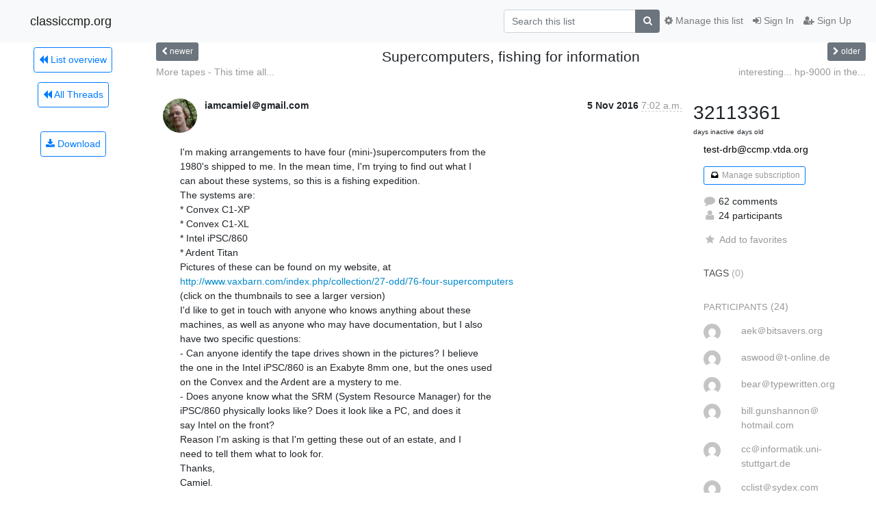

--- FILE ---
content_type: text/html; charset=utf-8
request_url: https://classiccmp.org/mailman3/hyperkitty/list/test-drb@ccmp.vtda.org/thread/B3VR3VTGUZIXKNI5KHDCCWAQNGW4DCSN/
body_size: 39296
content:




<!DOCTYPE HTML>
<html>
    <head>
        <meta http-equiv="Content-Type" content="text/html; charset=UTF-8" />
        <meta name="viewport" content="width=device-width, initial-scale=1.0" />
        <meta name="ROBOTS" content="INDEX, FOLLOW" />
        <title>
Supercomputers, fishing for information - test-drb@ccmp.vtda.org - classiccmp.org
</title>
        <meta name="author" content="" />
        <meta name="dc.language" content="en" />
        <link rel="shortcut icon" href="/mailman3/static/hyperkitty/img/favicon.ico" />
        <link rel="stylesheet" href="/mailman3/static/hyperkitty/libs/jquery/smoothness/jquery-ui-1.10.3.custom.min.css" type="text/css" media="all" />
        <link rel="stylesheet" href="/mailman3/static/hyperkitty/libs/fonts/font-awesome/css/font-awesome.min.css" type="text/css" media="all" />
        <link rel="stylesheet" href="/mailman3/static/CACHE/css/output.94589f02e986.css" type="text/css" media="all"><link rel="stylesheet" href="/mailman3/static/CACHE/css/output.d3034b4f9b48.css" type="text/css"><link rel="stylesheet" href="/mailman3/static/CACHE/css/output.da47363e646f.css" type="text/css" media="all">
         
        

    </head>

    <body>

    


    <nav class="navbar sticky-top navbar-light bg-light navbar-expand-md">
        <div class="container">
            <div class="navbar-header col-md"> <!--part of navbar that's always present-->
                <button type="button" class="navbar-toggler collapsed" data-toggle="collapse" data-target=".navbar-collapse">
                    <span class="fa fa-bars"></span>
                </button>
                <a class="navbar-brand" href="/mailman3/hyperkitty/">classiccmp.org</a>

            </div> <!-- /navbar-header -->

            <div class="navbar-collapse collapse justify-content-end"> <!--part of navbar that's collapsed on small screens-->
                <!-- show dropdown for smaller viewports b/c login name/email may be too long -->
                <!-- only show this extra button/dropdown if we're in small screen sizes -->
                <div class="nav navbar-nav navbar-right auth dropdown d-sm-none">
                  <a href="#" role="button" class="btn dropdown-toggle" id="loginDropdownMenu"
                     data-toggle="dropdown" aria-haspopup="true" aria-expanded="false">
                        
                            <span class="fa fa-bars"></span>
                        
                    </a>
                      
                            <a role="menuitem" tabindex="-1" href="/mailman3/accounts/login/?next=/mailman3/hyperkitty/list/test-drb%40ccmp.vtda.org/thread/B3VR3VTGUZIXKNI5KHDCCWAQNGW4DCSN/">
                                <span class="fa fa-sign-in"></span>
                                Sign In
                            </a>
                            <a role="menuitem" tabindex="-1" href="/mailman3/accounts/signup/?next=/mailman3/hyperkitty/list/test-drb%40ccmp.vtda.org/thread/B3VR3VTGUZIXKNI5KHDCCWAQNGW4DCSN/">
                                <span class="fa fa-user-plus"></span>
                                Sign Up
                            </a>
                        

                </div>
                <form name="search" method="get" action="/mailman3/hyperkitty/search" class="navbar-form navbar-right my-2 my-lg-2 order-1" role="search">
                    <input type="hidden" name="mlist" value="test-drb@ccmp.vtda.org" />
                        <div class="input-group">
                            <input name="q" type="text" class="form-control"
                                   placeholder="Search this list"
                                   
                                   />
                            <span class="input-group-append">
                                <button class="btn btn-secondary" type="submit"><span class="fa fa-search"></span></button>
                            </span>
                        </div>
                </form>
                <!-- larger viewports -->
                <ul class="nav navbar-nav d-none d-sm-flex auth order-3">
                    
                        <li class="nav-item"><a href="/mailman3/accounts/login/?next=/mailman3/hyperkitty/list/test-drb%40ccmp.vtda.org/thread/B3VR3VTGUZIXKNI5KHDCCWAQNGW4DCSN/" class="nav-link">
                            <span class="fa fa-sign-in"></span>
                            Sign In
                        </a></li>
                        <li class="nav-item"><a href="/mailman3/accounts/signup/?next=/mailman3/hyperkitty/list/test-drb%40ccmp.vtda.org/thread/B3VR3VTGUZIXKNI5KHDCCWAQNGW4DCSN/" class="nav-link">
                            <span class="fa fa-user-plus"></span>
                            Sign Up
                        </a></li>
                    
                </ul>

                
                <ul class="nav navbar-nav order-2">
                    <li class="nav-item">
                    
                    <a href="/mailman3/postorius/lists/test-drb.ccmp.vtda.org/" class="nav-link">
                        <span class="fa fa-cog"></span>
                        Manage this list
                    </a>
                    
                    </li>
                </ul>
                


            </div> <!--/navbar-collapse -->
        </div> <!-- /container for navbar -->
    </nav>

    

     <div class="modal fade" tabindex="-1" role="dialog" id="keyboard-shortcuts">
       <div class="modal-dialog" role="document">
         <div class="modal-content">
           <div class="modal-header">
             <button type="button" class="close" data-dismiss="modal" aria-label="Close"><span aria-hidden="true">&times;</span></button>
             <h4 class="modal-title">Keyboard Shortcuts</h4>
           </div>
           <div class="modal-body">
             <h3>Thread View</h3>
             <ul>
               <li><code>j</code>: Next unread message </li>
               <li><code>k</code>: Previous unread message </li>
               <li><code>j a</code>: Jump to all threads
               <li><code>j l</code>: Jump to MailingList overview
             </ul>
           </div>
         </div><!-- /.modal-content -->
       </div><!-- /.modal-dialog -->
     </div><!-- /.modal -->

     <div class="container">
        

<div class="row view-thread">





<div class="d-none d-md-inline col-12 col-md-2">
    <div class="row d-flex justify-content-center flex-column align-items-center">
        
        <a href="/mailman3/hyperkitty/list/test-drb@ccmp.vtda.org/"
           class="btn btn-outline-primary p-2 m-2">
            <span class="fa fa-backward"></span>
            List overview</a>

        
        
        <a href="/mailman3/hyperkitty/list/test-drb@ccmp.vtda.org/latest"
           class="btn btn-outline-primary p-2 m-2">
            <span class="fa fa-backward"></span>
       All Threads</a>
    
    </br>
    <!-- Download as mbox -->
    
    <a href="/mailman3/hyperkitty/list/test-drb@ccmp.vtda.org/export/test-drb@ccmp.vtda.org-B3VR3VTGUZIXKNI5KHDCCWAQNGW4DCSN.mbox.gz?thread=B3VR3VTGUZIXKNI5KHDCCWAQNGW4DCSN" title="This thread in gzipped mbox format"
          class="btn btn-outline-primary p-2 m-2">
        <i class="fa fa-download"></i> Download</a>
    
</div>
</div>



    <div class="col-12 col-md-10">

        <!-- thread header: navigation (older/newer), thread title -->
        <div class="thread-header">
          <div class="row">
            
            <div class="col-sm-2">
                
                <a id="next-thread" class="btn btn-secondary btn-sm "
                        title="More tapes - This time all Tektronix 405x series"
                        href="/mailman3/hyperkitty/list/test-drb@ccmp.vtda.org/thread/AUJTFI3X6EYENGEDVVDKLULM3GB5CZ6Y/">
                    <span class="fa fa-chevron-left"></span>
                    <span class="d-none d-md-inline">newer</span>
                </a>
               
            </div>
            <div class="col-sm-8">
                <h3>Supercomputers, fishing for information</h3>
            </div>
            <div class="col-sm-2 right">
                <a id="prev-thread" class="btn btn-secondary btn-sm "
                    
                    title="interesting... hp-9000 in the news! - russian-hackers-used-backdoor-two-d..."
                    href="/mailman3/hyperkitty/list/test-drb@ccmp.vtda.org/thread/3RF7FWQDWVQVO6PNSQ47AACGLL5OD2CR/"
                    >
                    <span class="fa fa-chevron-right"></span>
                    <span class="d-none d-md-inline">older</span>
                </a>
            </div>
          </div>
          <div class="thread-titles">
            <div class="row">
                <div class="d-none d-md-block col-md-6">
                
                    <a href="/mailman3/hyperkitty/list/test-drb@ccmp.vtda.org/thread/AUJTFI3X6EYENGEDVVDKLULM3GB5CZ6Y/"
                       title="More tapes - This time all Tektronix 405x series"
                       >More tapes - This time all...</a>
                
                </div>
                <div class="right d-none d-md-block col-md-6">
                
                    <a href="/mailman3/hyperkitty/list/test-drb@ccmp.vtda.org/thread/3RF7FWQDWVQVO6PNSQ47AACGLL5OD2CR/"
                       title="interesting... hp-9000 in the news! - russian-hackers-used-backdoor-two-d..."
                       >interesting... hp-9000 in the...</a>
                
                </div>
            </div>
            
            </div>
        </div> <!-- /thread-header -->

        <!-- nav tabs, for smaller screens -->
        <ul class="nav nav-tabs d-md-none">
            <li class="nav-item">
                <a href="#home" class="nav-link active">First Post</a>
            </li>
            <li class="nav-item">
                <a href="#replies" class="nav-link">Replies</a>
            </li>
            <li class="nav-item">
                <a href="#stats" class="nav-link">Stats</a>
            </li>
            <li class="dropdown nav-item">
                



<a href="" id="navbarMonthsListDrop" class="dropdown-toggle  nav-link " data-toggle="dropdown">
  <span class="d-none d-md-inline ">Threads by</span> month <b class="caret"></b>
</a>
<ul class="dropdown-menu right" role="menu" aria-labelledby="navbarMonthsListDrop">
    
    <li role="presentation" class="dropdown-header disabled dropdown-item">
        <a href="" class="nav-link">----- 2026 -----</a>
    </li>
    
    <li>
        <a class="dropdown-item" href="/mailman3/hyperkitty/list/test-drb@ccmp.vtda.org/2026/1/"
           >January</a>
    </li>
    
    
    <li role="presentation" class="dropdown-header disabled dropdown-item">
        <a href="" class="nav-link">----- 2025 -----</a>
    </li>
    
    <li>
        <a class="dropdown-item" href="/mailman3/hyperkitty/list/test-drb@ccmp.vtda.org/2025/12/"
           >December</a>
    </li>
    
    <li>
        <a class="dropdown-item" href="/mailman3/hyperkitty/list/test-drb@ccmp.vtda.org/2025/11/"
           >November</a>
    </li>
    
    <li>
        <a class="dropdown-item" href="/mailman3/hyperkitty/list/test-drb@ccmp.vtda.org/2025/10/"
           >October</a>
    </li>
    
    <li>
        <a class="dropdown-item" href="/mailman3/hyperkitty/list/test-drb@ccmp.vtda.org/2025/9/"
           >September</a>
    </li>
    
    <li>
        <a class="dropdown-item" href="/mailman3/hyperkitty/list/test-drb@ccmp.vtda.org/2025/8/"
           >August</a>
    </li>
    
    <li>
        <a class="dropdown-item" href="/mailman3/hyperkitty/list/test-drb@ccmp.vtda.org/2025/7/"
           >July</a>
    </li>
    
    <li>
        <a class="dropdown-item" href="/mailman3/hyperkitty/list/test-drb@ccmp.vtda.org/2025/6/"
           >June</a>
    </li>
    
    <li>
        <a class="dropdown-item" href="/mailman3/hyperkitty/list/test-drb@ccmp.vtda.org/2025/5/"
           >May</a>
    </li>
    
    <li>
        <a class="dropdown-item" href="/mailman3/hyperkitty/list/test-drb@ccmp.vtda.org/2025/4/"
           >April</a>
    </li>
    
    <li>
        <a class="dropdown-item" href="/mailman3/hyperkitty/list/test-drb@ccmp.vtda.org/2025/3/"
           >March</a>
    </li>
    
    <li>
        <a class="dropdown-item" href="/mailman3/hyperkitty/list/test-drb@ccmp.vtda.org/2025/2/"
           >February</a>
    </li>
    
    <li>
        <a class="dropdown-item" href="/mailman3/hyperkitty/list/test-drb@ccmp.vtda.org/2025/1/"
           >January</a>
    </li>
    
    
    <li role="presentation" class="dropdown-header disabled dropdown-item">
        <a href="" class="nav-link">----- 2024 -----</a>
    </li>
    
    <li>
        <a class="dropdown-item" href="/mailman3/hyperkitty/list/test-drb@ccmp.vtda.org/2024/12/"
           >December</a>
    </li>
    
    <li>
        <a class="dropdown-item" href="/mailman3/hyperkitty/list/test-drb@ccmp.vtda.org/2024/11/"
           >November</a>
    </li>
    
    <li>
        <a class="dropdown-item" href="/mailman3/hyperkitty/list/test-drb@ccmp.vtda.org/2024/10/"
           >October</a>
    </li>
    
    <li>
        <a class="dropdown-item" href="/mailman3/hyperkitty/list/test-drb@ccmp.vtda.org/2024/9/"
           >September</a>
    </li>
    
    <li>
        <a class="dropdown-item" href="/mailman3/hyperkitty/list/test-drb@ccmp.vtda.org/2024/8/"
           >August</a>
    </li>
    
    <li>
        <a class="dropdown-item" href="/mailman3/hyperkitty/list/test-drb@ccmp.vtda.org/2024/7/"
           >July</a>
    </li>
    
    <li>
        <a class="dropdown-item" href="/mailman3/hyperkitty/list/test-drb@ccmp.vtda.org/2024/6/"
           >June</a>
    </li>
    
    <li>
        <a class="dropdown-item" href="/mailman3/hyperkitty/list/test-drb@ccmp.vtda.org/2024/5/"
           >May</a>
    </li>
    
    <li>
        <a class="dropdown-item" href="/mailman3/hyperkitty/list/test-drb@ccmp.vtda.org/2024/4/"
           >April</a>
    </li>
    
    <li>
        <a class="dropdown-item" href="/mailman3/hyperkitty/list/test-drb@ccmp.vtda.org/2024/3/"
           >March</a>
    </li>
    
    <li>
        <a class="dropdown-item" href="/mailman3/hyperkitty/list/test-drb@ccmp.vtda.org/2024/2/"
           >February</a>
    </li>
    
    <li>
        <a class="dropdown-item" href="/mailman3/hyperkitty/list/test-drb@ccmp.vtda.org/2024/1/"
           >January</a>
    </li>
    
    
    <li role="presentation" class="dropdown-header disabled dropdown-item">
        <a href="" class="nav-link">----- 2023 -----</a>
    </li>
    
    <li>
        <a class="dropdown-item" href="/mailman3/hyperkitty/list/test-drb@ccmp.vtda.org/2023/12/"
           >December</a>
    </li>
    
    <li>
        <a class="dropdown-item" href="/mailman3/hyperkitty/list/test-drb@ccmp.vtda.org/2023/11/"
           >November</a>
    </li>
    
    <li>
        <a class="dropdown-item" href="/mailman3/hyperkitty/list/test-drb@ccmp.vtda.org/2023/10/"
           >October</a>
    </li>
    
    <li>
        <a class="dropdown-item" href="/mailman3/hyperkitty/list/test-drb@ccmp.vtda.org/2023/9/"
           >September</a>
    </li>
    
    <li>
        <a class="dropdown-item" href="/mailman3/hyperkitty/list/test-drb@ccmp.vtda.org/2023/8/"
           >August</a>
    </li>
    
    <li>
        <a class="dropdown-item" href="/mailman3/hyperkitty/list/test-drb@ccmp.vtda.org/2023/7/"
           >July</a>
    </li>
    
    <li>
        <a class="dropdown-item" href="/mailman3/hyperkitty/list/test-drb@ccmp.vtda.org/2023/6/"
           >June</a>
    </li>
    
    <li>
        <a class="dropdown-item" href="/mailman3/hyperkitty/list/test-drb@ccmp.vtda.org/2023/5/"
           >May</a>
    </li>
    
    <li>
        <a class="dropdown-item" href="/mailman3/hyperkitty/list/test-drb@ccmp.vtda.org/2023/4/"
           >April</a>
    </li>
    
    <li>
        <a class="dropdown-item" href="/mailman3/hyperkitty/list/test-drb@ccmp.vtda.org/2023/3/"
           >March</a>
    </li>
    
    <li>
        <a class="dropdown-item" href="/mailman3/hyperkitty/list/test-drb@ccmp.vtda.org/2023/2/"
           >February</a>
    </li>
    
    <li>
        <a class="dropdown-item" href="/mailman3/hyperkitty/list/test-drb@ccmp.vtda.org/2023/1/"
           >January</a>
    </li>
    
    
    <li role="presentation" class="dropdown-header disabled dropdown-item">
        <a href="" class="nav-link">----- 2022 -----</a>
    </li>
    
    <li>
        <a class="dropdown-item" href="/mailman3/hyperkitty/list/test-drb@ccmp.vtda.org/2022/12/"
           >December</a>
    </li>
    
    <li>
        <a class="dropdown-item" href="/mailman3/hyperkitty/list/test-drb@ccmp.vtda.org/2022/11/"
           >November</a>
    </li>
    
    <li>
        <a class="dropdown-item" href="/mailman3/hyperkitty/list/test-drb@ccmp.vtda.org/2022/10/"
           >October</a>
    </li>
    
    <li>
        <a class="dropdown-item" href="/mailman3/hyperkitty/list/test-drb@ccmp.vtda.org/2022/9/"
           >September</a>
    </li>
    
    <li>
        <a class="dropdown-item" href="/mailman3/hyperkitty/list/test-drb@ccmp.vtda.org/2022/8/"
           >August</a>
    </li>
    
    <li>
        <a class="dropdown-item" href="/mailman3/hyperkitty/list/test-drb@ccmp.vtda.org/2022/7/"
           >July</a>
    </li>
    
    <li>
        <a class="dropdown-item" href="/mailman3/hyperkitty/list/test-drb@ccmp.vtda.org/2022/6/"
           >June</a>
    </li>
    
    <li>
        <a class="dropdown-item" href="/mailman3/hyperkitty/list/test-drb@ccmp.vtda.org/2022/5/"
           >May</a>
    </li>
    
    <li>
        <a class="dropdown-item" href="/mailman3/hyperkitty/list/test-drb@ccmp.vtda.org/2022/4/"
           >April</a>
    </li>
    
    <li>
        <a class="dropdown-item" href="/mailman3/hyperkitty/list/test-drb@ccmp.vtda.org/2022/3/"
           >March</a>
    </li>
    
    <li>
        <a class="dropdown-item" href="/mailman3/hyperkitty/list/test-drb@ccmp.vtda.org/2022/2/"
           >February</a>
    </li>
    
    <li>
        <a class="dropdown-item" href="/mailman3/hyperkitty/list/test-drb@ccmp.vtda.org/2022/1/"
           >January</a>
    </li>
    
    
    <li role="presentation" class="dropdown-header disabled dropdown-item">
        <a href="" class="nav-link">----- 2021 -----</a>
    </li>
    
    <li>
        <a class="dropdown-item" href="/mailman3/hyperkitty/list/test-drb@ccmp.vtda.org/2021/12/"
           >December</a>
    </li>
    
    <li>
        <a class="dropdown-item" href="/mailman3/hyperkitty/list/test-drb@ccmp.vtda.org/2021/11/"
           >November</a>
    </li>
    
    <li>
        <a class="dropdown-item" href="/mailman3/hyperkitty/list/test-drb@ccmp.vtda.org/2021/10/"
           >October</a>
    </li>
    
    <li>
        <a class="dropdown-item" href="/mailman3/hyperkitty/list/test-drb@ccmp.vtda.org/2021/9/"
           >September</a>
    </li>
    
    <li>
        <a class="dropdown-item" href="/mailman3/hyperkitty/list/test-drb@ccmp.vtda.org/2021/8/"
           >August</a>
    </li>
    
    <li>
        <a class="dropdown-item" href="/mailman3/hyperkitty/list/test-drb@ccmp.vtda.org/2021/7/"
           >July</a>
    </li>
    
    <li>
        <a class="dropdown-item" href="/mailman3/hyperkitty/list/test-drb@ccmp.vtda.org/2021/6/"
           >June</a>
    </li>
    
    <li>
        <a class="dropdown-item" href="/mailman3/hyperkitty/list/test-drb@ccmp.vtda.org/2021/5/"
           >May</a>
    </li>
    
    <li>
        <a class="dropdown-item" href="/mailman3/hyperkitty/list/test-drb@ccmp.vtda.org/2021/4/"
           >April</a>
    </li>
    
    <li>
        <a class="dropdown-item" href="/mailman3/hyperkitty/list/test-drb@ccmp.vtda.org/2021/3/"
           >March</a>
    </li>
    
    <li>
        <a class="dropdown-item" href="/mailman3/hyperkitty/list/test-drb@ccmp.vtda.org/2021/2/"
           >February</a>
    </li>
    
    <li>
        <a class="dropdown-item" href="/mailman3/hyperkitty/list/test-drb@ccmp.vtda.org/2021/1/"
           >January</a>
    </li>
    
    
    <li role="presentation" class="dropdown-header disabled dropdown-item">
        <a href="" class="nav-link">----- 2020 -----</a>
    </li>
    
    <li>
        <a class="dropdown-item" href="/mailman3/hyperkitty/list/test-drb@ccmp.vtda.org/2020/12/"
           >December</a>
    </li>
    
    <li>
        <a class="dropdown-item" href="/mailman3/hyperkitty/list/test-drb@ccmp.vtda.org/2020/11/"
           >November</a>
    </li>
    
    <li>
        <a class="dropdown-item" href="/mailman3/hyperkitty/list/test-drb@ccmp.vtda.org/2020/10/"
           >October</a>
    </li>
    
    <li>
        <a class="dropdown-item" href="/mailman3/hyperkitty/list/test-drb@ccmp.vtda.org/2020/9/"
           >September</a>
    </li>
    
    <li>
        <a class="dropdown-item" href="/mailman3/hyperkitty/list/test-drb@ccmp.vtda.org/2020/8/"
           >August</a>
    </li>
    
    <li>
        <a class="dropdown-item" href="/mailman3/hyperkitty/list/test-drb@ccmp.vtda.org/2020/7/"
           >July</a>
    </li>
    
    <li>
        <a class="dropdown-item" href="/mailman3/hyperkitty/list/test-drb@ccmp.vtda.org/2020/6/"
           >June</a>
    </li>
    
    <li>
        <a class="dropdown-item" href="/mailman3/hyperkitty/list/test-drb@ccmp.vtda.org/2020/5/"
           >May</a>
    </li>
    
    <li>
        <a class="dropdown-item" href="/mailman3/hyperkitty/list/test-drb@ccmp.vtda.org/2020/4/"
           >April</a>
    </li>
    
    <li>
        <a class="dropdown-item" href="/mailman3/hyperkitty/list/test-drb@ccmp.vtda.org/2020/3/"
           >March</a>
    </li>
    
    <li>
        <a class="dropdown-item" href="/mailman3/hyperkitty/list/test-drb@ccmp.vtda.org/2020/2/"
           >February</a>
    </li>
    
    <li>
        <a class="dropdown-item" href="/mailman3/hyperkitty/list/test-drb@ccmp.vtda.org/2020/1/"
           >January</a>
    </li>
    
    
    <li role="presentation" class="dropdown-header disabled dropdown-item">
        <a href="" class="nav-link">----- 2019 -----</a>
    </li>
    
    <li>
        <a class="dropdown-item" href="/mailman3/hyperkitty/list/test-drb@ccmp.vtda.org/2019/12/"
           >December</a>
    </li>
    
    <li>
        <a class="dropdown-item" href="/mailman3/hyperkitty/list/test-drb@ccmp.vtda.org/2019/11/"
           >November</a>
    </li>
    
    <li>
        <a class="dropdown-item" href="/mailman3/hyperkitty/list/test-drb@ccmp.vtda.org/2019/10/"
           >October</a>
    </li>
    
    <li>
        <a class="dropdown-item" href="/mailman3/hyperkitty/list/test-drb@ccmp.vtda.org/2019/9/"
           >September</a>
    </li>
    
    <li>
        <a class="dropdown-item" href="/mailman3/hyperkitty/list/test-drb@ccmp.vtda.org/2019/8/"
           >August</a>
    </li>
    
    <li>
        <a class="dropdown-item" href="/mailman3/hyperkitty/list/test-drb@ccmp.vtda.org/2019/7/"
           >July</a>
    </li>
    
    <li>
        <a class="dropdown-item" href="/mailman3/hyperkitty/list/test-drb@ccmp.vtda.org/2019/6/"
           >June</a>
    </li>
    
    <li>
        <a class="dropdown-item" href="/mailman3/hyperkitty/list/test-drb@ccmp.vtda.org/2019/5/"
           >May</a>
    </li>
    
    <li>
        <a class="dropdown-item" href="/mailman3/hyperkitty/list/test-drb@ccmp.vtda.org/2019/4/"
           >April</a>
    </li>
    
    <li>
        <a class="dropdown-item" href="/mailman3/hyperkitty/list/test-drb@ccmp.vtda.org/2019/3/"
           >March</a>
    </li>
    
    <li>
        <a class="dropdown-item" href="/mailman3/hyperkitty/list/test-drb@ccmp.vtda.org/2019/2/"
           >February</a>
    </li>
    
    <li>
        <a class="dropdown-item" href="/mailman3/hyperkitty/list/test-drb@ccmp.vtda.org/2019/1/"
           >January</a>
    </li>
    
    
    <li role="presentation" class="dropdown-header disabled dropdown-item">
        <a href="" class="nav-link">----- 2018 -----</a>
    </li>
    
    <li>
        <a class="dropdown-item" href="/mailman3/hyperkitty/list/test-drb@ccmp.vtda.org/2018/12/"
           >December</a>
    </li>
    
    <li>
        <a class="dropdown-item" href="/mailman3/hyperkitty/list/test-drb@ccmp.vtda.org/2018/11/"
           >November</a>
    </li>
    
    <li>
        <a class="dropdown-item" href="/mailman3/hyperkitty/list/test-drb@ccmp.vtda.org/2018/10/"
           >October</a>
    </li>
    
    <li>
        <a class="dropdown-item" href="/mailman3/hyperkitty/list/test-drb@ccmp.vtda.org/2018/9/"
           >September</a>
    </li>
    
    <li>
        <a class="dropdown-item" href="/mailman3/hyperkitty/list/test-drb@ccmp.vtda.org/2018/8/"
           >August</a>
    </li>
    
    <li>
        <a class="dropdown-item" href="/mailman3/hyperkitty/list/test-drb@ccmp.vtda.org/2018/7/"
           >July</a>
    </li>
    
    <li>
        <a class="dropdown-item" href="/mailman3/hyperkitty/list/test-drb@ccmp.vtda.org/2018/6/"
           >June</a>
    </li>
    
    <li>
        <a class="dropdown-item" href="/mailman3/hyperkitty/list/test-drb@ccmp.vtda.org/2018/5/"
           >May</a>
    </li>
    
    <li>
        <a class="dropdown-item" href="/mailman3/hyperkitty/list/test-drb@ccmp.vtda.org/2018/4/"
           >April</a>
    </li>
    
    <li>
        <a class="dropdown-item" href="/mailman3/hyperkitty/list/test-drb@ccmp.vtda.org/2018/3/"
           >March</a>
    </li>
    
    <li>
        <a class="dropdown-item" href="/mailman3/hyperkitty/list/test-drb@ccmp.vtda.org/2018/2/"
           >February</a>
    </li>
    
    <li>
        <a class="dropdown-item" href="/mailman3/hyperkitty/list/test-drb@ccmp.vtda.org/2018/1/"
           >January</a>
    </li>
    
    
    <li role="presentation" class="dropdown-header disabled dropdown-item">
        <a href="" class="nav-link">----- 2017 -----</a>
    </li>
    
    <li>
        <a class="dropdown-item" href="/mailman3/hyperkitty/list/test-drb@ccmp.vtda.org/2017/12/"
           >December</a>
    </li>
    
    <li>
        <a class="dropdown-item" href="/mailman3/hyperkitty/list/test-drb@ccmp.vtda.org/2017/11/"
           >November</a>
    </li>
    
    <li>
        <a class="dropdown-item" href="/mailman3/hyperkitty/list/test-drb@ccmp.vtda.org/2017/10/"
           >October</a>
    </li>
    
    <li>
        <a class="dropdown-item" href="/mailman3/hyperkitty/list/test-drb@ccmp.vtda.org/2017/9/"
           >September</a>
    </li>
    
    <li>
        <a class="dropdown-item" href="/mailman3/hyperkitty/list/test-drb@ccmp.vtda.org/2017/8/"
           >August</a>
    </li>
    
    <li>
        <a class="dropdown-item" href="/mailman3/hyperkitty/list/test-drb@ccmp.vtda.org/2017/7/"
           >July</a>
    </li>
    
    <li>
        <a class="dropdown-item" href="/mailman3/hyperkitty/list/test-drb@ccmp.vtda.org/2017/6/"
           >June</a>
    </li>
    
    <li>
        <a class="dropdown-item" href="/mailman3/hyperkitty/list/test-drb@ccmp.vtda.org/2017/5/"
           >May</a>
    </li>
    
    <li>
        <a class="dropdown-item" href="/mailman3/hyperkitty/list/test-drb@ccmp.vtda.org/2017/4/"
           >April</a>
    </li>
    
    <li>
        <a class="dropdown-item" href="/mailman3/hyperkitty/list/test-drb@ccmp.vtda.org/2017/3/"
           >March</a>
    </li>
    
    <li>
        <a class="dropdown-item" href="/mailman3/hyperkitty/list/test-drb@ccmp.vtda.org/2017/2/"
           >February</a>
    </li>
    
    <li>
        <a class="dropdown-item" href="/mailman3/hyperkitty/list/test-drb@ccmp.vtda.org/2017/1/"
           >January</a>
    </li>
    
    
    <li role="presentation" class="dropdown-header disabled dropdown-item">
        <a href="" class="nav-link">----- 2016 -----</a>
    </li>
    
    <li>
        <a class="dropdown-item" href="/mailman3/hyperkitty/list/test-drb@ccmp.vtda.org/2016/12/"
           >December</a>
    </li>
    
    <li>
        <a class="dropdown-item" href="/mailman3/hyperkitty/list/test-drb@ccmp.vtda.org/2016/11/"
           >November</a>
    </li>
    
    <li>
        <a class="dropdown-item" href="/mailman3/hyperkitty/list/test-drb@ccmp.vtda.org/2016/10/"
           >October</a>
    </li>
    
    <li>
        <a class="dropdown-item" href="/mailman3/hyperkitty/list/test-drb@ccmp.vtda.org/2016/9/"
           >September</a>
    </li>
    
    <li>
        <a class="dropdown-item" href="/mailman3/hyperkitty/list/test-drb@ccmp.vtda.org/2016/8/"
           >August</a>
    </li>
    
    <li>
        <a class="dropdown-item" href="/mailman3/hyperkitty/list/test-drb@ccmp.vtda.org/2016/7/"
           >July</a>
    </li>
    
    <li>
        <a class="dropdown-item" href="/mailman3/hyperkitty/list/test-drb@ccmp.vtda.org/2016/6/"
           >June</a>
    </li>
    
    <li>
        <a class="dropdown-item" href="/mailman3/hyperkitty/list/test-drb@ccmp.vtda.org/2016/5/"
           >May</a>
    </li>
    
    <li>
        <a class="dropdown-item" href="/mailman3/hyperkitty/list/test-drb@ccmp.vtda.org/2016/4/"
           >April</a>
    </li>
    
    <li>
        <a class="dropdown-item" href="/mailman3/hyperkitty/list/test-drb@ccmp.vtda.org/2016/3/"
           >March</a>
    </li>
    
    <li>
        <a class="dropdown-item" href="/mailman3/hyperkitty/list/test-drb@ccmp.vtda.org/2016/2/"
           >February</a>
    </li>
    
    <li>
        <a class="dropdown-item" href="/mailman3/hyperkitty/list/test-drb@ccmp.vtda.org/2016/1/"
           >January</a>
    </li>
    
    
    <li role="presentation" class="dropdown-header disabled dropdown-item">
        <a href="" class="nav-link">----- 2015 -----</a>
    </li>
    
    <li>
        <a class="dropdown-item" href="/mailman3/hyperkitty/list/test-drb@ccmp.vtda.org/2015/12/"
           >December</a>
    </li>
    
    <li>
        <a class="dropdown-item" href="/mailman3/hyperkitty/list/test-drb@ccmp.vtda.org/2015/11/"
           >November</a>
    </li>
    
    <li>
        <a class="dropdown-item" href="/mailman3/hyperkitty/list/test-drb@ccmp.vtda.org/2015/10/"
           >October</a>
    </li>
    
    <li>
        <a class="dropdown-item" href="/mailman3/hyperkitty/list/test-drb@ccmp.vtda.org/2015/9/"
           >September</a>
    </li>
    
    <li>
        <a class="dropdown-item" href="/mailman3/hyperkitty/list/test-drb@ccmp.vtda.org/2015/8/"
           >August</a>
    </li>
    
    <li>
        <a class="dropdown-item" href="/mailman3/hyperkitty/list/test-drb@ccmp.vtda.org/2015/7/"
           >July</a>
    </li>
    
    <li>
        <a class="dropdown-item" href="/mailman3/hyperkitty/list/test-drb@ccmp.vtda.org/2015/6/"
           >June</a>
    </li>
    
    <li>
        <a class="dropdown-item" href="/mailman3/hyperkitty/list/test-drb@ccmp.vtda.org/2015/5/"
           >May</a>
    </li>
    
    <li>
        <a class="dropdown-item" href="/mailman3/hyperkitty/list/test-drb@ccmp.vtda.org/2015/4/"
           >April</a>
    </li>
    
    <li>
        <a class="dropdown-item" href="/mailman3/hyperkitty/list/test-drb@ccmp.vtda.org/2015/3/"
           >March</a>
    </li>
    
    <li>
        <a class="dropdown-item" href="/mailman3/hyperkitty/list/test-drb@ccmp.vtda.org/2015/2/"
           >February</a>
    </li>
    
    <li>
        <a class="dropdown-item" href="/mailman3/hyperkitty/list/test-drb@ccmp.vtda.org/2015/1/"
           >January</a>
    </li>
    
    
    <li role="presentation" class="dropdown-header disabled dropdown-item">
        <a href="" class="nav-link">----- 2014 -----</a>
    </li>
    
    <li>
        <a class="dropdown-item" href="/mailman3/hyperkitty/list/test-drb@ccmp.vtda.org/2014/12/"
           >December</a>
    </li>
    
    <li>
        <a class="dropdown-item" href="/mailman3/hyperkitty/list/test-drb@ccmp.vtda.org/2014/11/"
           >November</a>
    </li>
    
    <li>
        <a class="dropdown-item" href="/mailman3/hyperkitty/list/test-drb@ccmp.vtda.org/2014/10/"
           >October</a>
    </li>
    
    <li>
        <a class="dropdown-item" href="/mailman3/hyperkitty/list/test-drb@ccmp.vtda.org/2014/9/"
           >September</a>
    </li>
    
    <li>
        <a class="dropdown-item" href="/mailman3/hyperkitty/list/test-drb@ccmp.vtda.org/2014/8/"
           >August</a>
    </li>
    
    <li>
        <a class="dropdown-item" href="/mailman3/hyperkitty/list/test-drb@ccmp.vtda.org/2014/7/"
           >July</a>
    </li>
    
    <li>
        <a class="dropdown-item" href="/mailman3/hyperkitty/list/test-drb@ccmp.vtda.org/2014/6/"
           >June</a>
    </li>
    
    <li>
        <a class="dropdown-item" href="/mailman3/hyperkitty/list/test-drb@ccmp.vtda.org/2014/5/"
           >May</a>
    </li>
    
    <li>
        <a class="dropdown-item" href="/mailman3/hyperkitty/list/test-drb@ccmp.vtda.org/2014/4/"
           >April</a>
    </li>
    
    <li>
        <a class="dropdown-item" href="/mailman3/hyperkitty/list/test-drb@ccmp.vtda.org/2014/3/"
           >March</a>
    </li>
    
    <li>
        <a class="dropdown-item" href="/mailman3/hyperkitty/list/test-drb@ccmp.vtda.org/2014/2/"
           >February</a>
    </li>
    
    <li>
        <a class="dropdown-item" href="/mailman3/hyperkitty/list/test-drb@ccmp.vtda.org/2014/1/"
           >January</a>
    </li>
    
    
    <li role="presentation" class="dropdown-header disabled dropdown-item">
        <a href="" class="nav-link">----- 2013 -----</a>
    </li>
    
    <li>
        <a class="dropdown-item" href="/mailman3/hyperkitty/list/test-drb@ccmp.vtda.org/2013/12/"
           >December</a>
    </li>
    
    <li>
        <a class="dropdown-item" href="/mailman3/hyperkitty/list/test-drb@ccmp.vtda.org/2013/11/"
           >November</a>
    </li>
    
    <li>
        <a class="dropdown-item" href="/mailman3/hyperkitty/list/test-drb@ccmp.vtda.org/2013/10/"
           >October</a>
    </li>
    
    <li>
        <a class="dropdown-item" href="/mailman3/hyperkitty/list/test-drb@ccmp.vtda.org/2013/9/"
           >September</a>
    </li>
    
    <li>
        <a class="dropdown-item" href="/mailman3/hyperkitty/list/test-drb@ccmp.vtda.org/2013/8/"
           >August</a>
    </li>
    
    <li>
        <a class="dropdown-item" href="/mailman3/hyperkitty/list/test-drb@ccmp.vtda.org/2013/7/"
           >July</a>
    </li>
    
    <li>
        <a class="dropdown-item" href="/mailman3/hyperkitty/list/test-drb@ccmp.vtda.org/2013/6/"
           >June</a>
    </li>
    
    <li>
        <a class="dropdown-item" href="/mailman3/hyperkitty/list/test-drb@ccmp.vtda.org/2013/5/"
           >May</a>
    </li>
    
    <li>
        <a class="dropdown-item" href="/mailman3/hyperkitty/list/test-drb@ccmp.vtda.org/2013/4/"
           >April</a>
    </li>
    
    <li>
        <a class="dropdown-item" href="/mailman3/hyperkitty/list/test-drb@ccmp.vtda.org/2013/3/"
           >March</a>
    </li>
    
    <li>
        <a class="dropdown-item" href="/mailman3/hyperkitty/list/test-drb@ccmp.vtda.org/2013/2/"
           >February</a>
    </li>
    
    <li>
        <a class="dropdown-item" href="/mailman3/hyperkitty/list/test-drb@ccmp.vtda.org/2013/1/"
           >January</a>
    </li>
    
    
    <li role="presentation" class="dropdown-header disabled dropdown-item">
        <a href="" class="nav-link">----- 2012 -----</a>
    </li>
    
    <li>
        <a class="dropdown-item" href="/mailman3/hyperkitty/list/test-drb@ccmp.vtda.org/2012/12/"
           >December</a>
    </li>
    
    <li>
        <a class="dropdown-item" href="/mailman3/hyperkitty/list/test-drb@ccmp.vtda.org/2012/11/"
           >November</a>
    </li>
    
    <li>
        <a class="dropdown-item" href="/mailman3/hyperkitty/list/test-drb@ccmp.vtda.org/2012/10/"
           >October</a>
    </li>
    
    <li>
        <a class="dropdown-item" href="/mailman3/hyperkitty/list/test-drb@ccmp.vtda.org/2012/9/"
           >September</a>
    </li>
    
    <li>
        <a class="dropdown-item" href="/mailman3/hyperkitty/list/test-drb@ccmp.vtda.org/2012/8/"
           >August</a>
    </li>
    
    <li>
        <a class="dropdown-item" href="/mailman3/hyperkitty/list/test-drb@ccmp.vtda.org/2012/7/"
           >July</a>
    </li>
    
    <li>
        <a class="dropdown-item" href="/mailman3/hyperkitty/list/test-drb@ccmp.vtda.org/2012/6/"
           >June</a>
    </li>
    
    <li>
        <a class="dropdown-item" href="/mailman3/hyperkitty/list/test-drb@ccmp.vtda.org/2012/5/"
           >May</a>
    </li>
    
    <li>
        <a class="dropdown-item" href="/mailman3/hyperkitty/list/test-drb@ccmp.vtda.org/2012/4/"
           >April</a>
    </li>
    
    <li>
        <a class="dropdown-item" href="/mailman3/hyperkitty/list/test-drb@ccmp.vtda.org/2012/3/"
           >March</a>
    </li>
    
    <li>
        <a class="dropdown-item" href="/mailman3/hyperkitty/list/test-drb@ccmp.vtda.org/2012/2/"
           >February</a>
    </li>
    
    <li>
        <a class="dropdown-item" href="/mailman3/hyperkitty/list/test-drb@ccmp.vtda.org/2012/1/"
           >January</a>
    </li>
    
    
    <li role="presentation" class="dropdown-header disabled dropdown-item">
        <a href="" class="nav-link">----- 2011 -----</a>
    </li>
    
    <li>
        <a class="dropdown-item" href="/mailman3/hyperkitty/list/test-drb@ccmp.vtda.org/2011/12/"
           >December</a>
    </li>
    
    <li>
        <a class="dropdown-item" href="/mailman3/hyperkitty/list/test-drb@ccmp.vtda.org/2011/11/"
           >November</a>
    </li>
    
    <li>
        <a class="dropdown-item" href="/mailman3/hyperkitty/list/test-drb@ccmp.vtda.org/2011/10/"
           >October</a>
    </li>
    
    <li>
        <a class="dropdown-item" href="/mailman3/hyperkitty/list/test-drb@ccmp.vtda.org/2011/9/"
           >September</a>
    </li>
    
    <li>
        <a class="dropdown-item" href="/mailman3/hyperkitty/list/test-drb@ccmp.vtda.org/2011/8/"
           >August</a>
    </li>
    
    <li>
        <a class="dropdown-item" href="/mailman3/hyperkitty/list/test-drb@ccmp.vtda.org/2011/7/"
           >July</a>
    </li>
    
    <li>
        <a class="dropdown-item" href="/mailman3/hyperkitty/list/test-drb@ccmp.vtda.org/2011/6/"
           >June</a>
    </li>
    
    <li>
        <a class="dropdown-item" href="/mailman3/hyperkitty/list/test-drb@ccmp.vtda.org/2011/5/"
           >May</a>
    </li>
    
    <li>
        <a class="dropdown-item" href="/mailman3/hyperkitty/list/test-drb@ccmp.vtda.org/2011/4/"
           >April</a>
    </li>
    
    <li>
        <a class="dropdown-item" href="/mailman3/hyperkitty/list/test-drb@ccmp.vtda.org/2011/3/"
           >March</a>
    </li>
    
    <li>
        <a class="dropdown-item" href="/mailman3/hyperkitty/list/test-drb@ccmp.vtda.org/2011/2/"
           >February</a>
    </li>
    
    <li>
        <a class="dropdown-item" href="/mailman3/hyperkitty/list/test-drb@ccmp.vtda.org/2011/1/"
           >January</a>
    </li>
    
    
    <li role="presentation" class="dropdown-header disabled dropdown-item">
        <a href="" class="nav-link">----- 2010 -----</a>
    </li>
    
    <li>
        <a class="dropdown-item" href="/mailman3/hyperkitty/list/test-drb@ccmp.vtda.org/2010/12/"
           >December</a>
    </li>
    
    <li>
        <a class="dropdown-item" href="/mailman3/hyperkitty/list/test-drb@ccmp.vtda.org/2010/11/"
           >November</a>
    </li>
    
    <li>
        <a class="dropdown-item" href="/mailman3/hyperkitty/list/test-drb@ccmp.vtda.org/2010/10/"
           >October</a>
    </li>
    
    <li>
        <a class="dropdown-item" href="/mailman3/hyperkitty/list/test-drb@ccmp.vtda.org/2010/9/"
           >September</a>
    </li>
    
    <li>
        <a class="dropdown-item" href="/mailman3/hyperkitty/list/test-drb@ccmp.vtda.org/2010/8/"
           >August</a>
    </li>
    
    <li>
        <a class="dropdown-item" href="/mailman3/hyperkitty/list/test-drb@ccmp.vtda.org/2010/7/"
           >July</a>
    </li>
    
    <li>
        <a class="dropdown-item" href="/mailman3/hyperkitty/list/test-drb@ccmp.vtda.org/2010/6/"
           >June</a>
    </li>
    
    <li>
        <a class="dropdown-item" href="/mailman3/hyperkitty/list/test-drb@ccmp.vtda.org/2010/5/"
           >May</a>
    </li>
    
    <li>
        <a class="dropdown-item" href="/mailman3/hyperkitty/list/test-drb@ccmp.vtda.org/2010/4/"
           >April</a>
    </li>
    
    <li>
        <a class="dropdown-item" href="/mailman3/hyperkitty/list/test-drb@ccmp.vtda.org/2010/3/"
           >March</a>
    </li>
    
    <li>
        <a class="dropdown-item" href="/mailman3/hyperkitty/list/test-drb@ccmp.vtda.org/2010/2/"
           >February</a>
    </li>
    
    <li>
        <a class="dropdown-item" href="/mailman3/hyperkitty/list/test-drb@ccmp.vtda.org/2010/1/"
           >January</a>
    </li>
    
    
    <li role="presentation" class="dropdown-header disabled dropdown-item">
        <a href="" class="nav-link">----- 2009 -----</a>
    </li>
    
    <li>
        <a class="dropdown-item" href="/mailman3/hyperkitty/list/test-drb@ccmp.vtda.org/2009/12/"
           >December</a>
    </li>
    
    <li>
        <a class="dropdown-item" href="/mailman3/hyperkitty/list/test-drb@ccmp.vtda.org/2009/11/"
           >November</a>
    </li>
    
    <li>
        <a class="dropdown-item" href="/mailman3/hyperkitty/list/test-drb@ccmp.vtda.org/2009/10/"
           >October</a>
    </li>
    
    <li>
        <a class="dropdown-item" href="/mailman3/hyperkitty/list/test-drb@ccmp.vtda.org/2009/9/"
           >September</a>
    </li>
    
    <li>
        <a class="dropdown-item" href="/mailman3/hyperkitty/list/test-drb@ccmp.vtda.org/2009/8/"
           >August</a>
    </li>
    
    <li>
        <a class="dropdown-item" href="/mailman3/hyperkitty/list/test-drb@ccmp.vtda.org/2009/7/"
           >July</a>
    </li>
    
    <li>
        <a class="dropdown-item" href="/mailman3/hyperkitty/list/test-drb@ccmp.vtda.org/2009/6/"
           >June</a>
    </li>
    
    <li>
        <a class="dropdown-item" href="/mailman3/hyperkitty/list/test-drb@ccmp.vtda.org/2009/5/"
           >May</a>
    </li>
    
    <li>
        <a class="dropdown-item" href="/mailman3/hyperkitty/list/test-drb@ccmp.vtda.org/2009/4/"
           >April</a>
    </li>
    
    <li>
        <a class="dropdown-item" href="/mailman3/hyperkitty/list/test-drb@ccmp.vtda.org/2009/3/"
           >March</a>
    </li>
    
    <li>
        <a class="dropdown-item" href="/mailman3/hyperkitty/list/test-drb@ccmp.vtda.org/2009/2/"
           >February</a>
    </li>
    
    <li>
        <a class="dropdown-item" href="/mailman3/hyperkitty/list/test-drb@ccmp.vtda.org/2009/1/"
           >January</a>
    </li>
    
    
    <li role="presentation" class="dropdown-header disabled dropdown-item">
        <a href="" class="nav-link">----- 2008 -----</a>
    </li>
    
    <li>
        <a class="dropdown-item" href="/mailman3/hyperkitty/list/test-drb@ccmp.vtda.org/2008/12/"
           >December</a>
    </li>
    
    <li>
        <a class="dropdown-item" href="/mailman3/hyperkitty/list/test-drb@ccmp.vtda.org/2008/11/"
           >November</a>
    </li>
    
    <li>
        <a class="dropdown-item" href="/mailman3/hyperkitty/list/test-drb@ccmp.vtda.org/2008/10/"
           >October</a>
    </li>
    
    <li>
        <a class="dropdown-item" href="/mailman3/hyperkitty/list/test-drb@ccmp.vtda.org/2008/9/"
           >September</a>
    </li>
    
    <li>
        <a class="dropdown-item" href="/mailman3/hyperkitty/list/test-drb@ccmp.vtda.org/2008/8/"
           >August</a>
    </li>
    
    <li>
        <a class="dropdown-item" href="/mailman3/hyperkitty/list/test-drb@ccmp.vtda.org/2008/7/"
           >July</a>
    </li>
    
    <li>
        <a class="dropdown-item" href="/mailman3/hyperkitty/list/test-drb@ccmp.vtda.org/2008/6/"
           >June</a>
    </li>
    
    <li>
        <a class="dropdown-item" href="/mailman3/hyperkitty/list/test-drb@ccmp.vtda.org/2008/5/"
           >May</a>
    </li>
    
    <li>
        <a class="dropdown-item" href="/mailman3/hyperkitty/list/test-drb@ccmp.vtda.org/2008/4/"
           >April</a>
    </li>
    
    <li>
        <a class="dropdown-item" href="/mailman3/hyperkitty/list/test-drb@ccmp.vtda.org/2008/3/"
           >March</a>
    </li>
    
    <li>
        <a class="dropdown-item" href="/mailman3/hyperkitty/list/test-drb@ccmp.vtda.org/2008/2/"
           >February</a>
    </li>
    
    <li>
        <a class="dropdown-item" href="/mailman3/hyperkitty/list/test-drb@ccmp.vtda.org/2008/1/"
           >January</a>
    </li>
    
    
    <li role="presentation" class="dropdown-header disabled dropdown-item">
        <a href="" class="nav-link">----- 2007 -----</a>
    </li>
    
    <li>
        <a class="dropdown-item" href="/mailman3/hyperkitty/list/test-drb@ccmp.vtda.org/2007/12/"
           >December</a>
    </li>
    
    <li>
        <a class="dropdown-item" href="/mailman3/hyperkitty/list/test-drb@ccmp.vtda.org/2007/11/"
           >November</a>
    </li>
    
    <li>
        <a class="dropdown-item" href="/mailman3/hyperkitty/list/test-drb@ccmp.vtda.org/2007/10/"
           >October</a>
    </li>
    
    <li>
        <a class="dropdown-item" href="/mailman3/hyperkitty/list/test-drb@ccmp.vtda.org/2007/9/"
           >September</a>
    </li>
    
    <li>
        <a class="dropdown-item" href="/mailman3/hyperkitty/list/test-drb@ccmp.vtda.org/2007/8/"
           >August</a>
    </li>
    
    <li>
        <a class="dropdown-item" href="/mailman3/hyperkitty/list/test-drb@ccmp.vtda.org/2007/7/"
           >July</a>
    </li>
    
    <li>
        <a class="dropdown-item" href="/mailman3/hyperkitty/list/test-drb@ccmp.vtda.org/2007/6/"
           >June</a>
    </li>
    
    <li>
        <a class="dropdown-item" href="/mailman3/hyperkitty/list/test-drb@ccmp.vtda.org/2007/5/"
           >May</a>
    </li>
    
    <li>
        <a class="dropdown-item" href="/mailman3/hyperkitty/list/test-drb@ccmp.vtda.org/2007/4/"
           >April</a>
    </li>
    
    <li>
        <a class="dropdown-item" href="/mailman3/hyperkitty/list/test-drb@ccmp.vtda.org/2007/3/"
           >March</a>
    </li>
    
    <li>
        <a class="dropdown-item" href="/mailman3/hyperkitty/list/test-drb@ccmp.vtda.org/2007/2/"
           >February</a>
    </li>
    
    <li>
        <a class="dropdown-item" href="/mailman3/hyperkitty/list/test-drb@ccmp.vtda.org/2007/1/"
           >January</a>
    </li>
    
    
    <li role="presentation" class="dropdown-header disabled dropdown-item">
        <a href="" class="nav-link">----- 2006 -----</a>
    </li>
    
    <li>
        <a class="dropdown-item" href="/mailman3/hyperkitty/list/test-drb@ccmp.vtda.org/2006/12/"
           >December</a>
    </li>
    
    <li>
        <a class="dropdown-item" href="/mailman3/hyperkitty/list/test-drb@ccmp.vtda.org/2006/11/"
           >November</a>
    </li>
    
    <li>
        <a class="dropdown-item" href="/mailman3/hyperkitty/list/test-drb@ccmp.vtda.org/2006/10/"
           >October</a>
    </li>
    
    <li>
        <a class="dropdown-item" href="/mailman3/hyperkitty/list/test-drb@ccmp.vtda.org/2006/9/"
           >September</a>
    </li>
    
    <li>
        <a class="dropdown-item" href="/mailman3/hyperkitty/list/test-drb@ccmp.vtda.org/2006/8/"
           >August</a>
    </li>
    
    <li>
        <a class="dropdown-item" href="/mailman3/hyperkitty/list/test-drb@ccmp.vtda.org/2006/7/"
           >July</a>
    </li>
    
    <li>
        <a class="dropdown-item" href="/mailman3/hyperkitty/list/test-drb@ccmp.vtda.org/2006/6/"
           >June</a>
    </li>
    
    <li>
        <a class="dropdown-item" href="/mailman3/hyperkitty/list/test-drb@ccmp.vtda.org/2006/5/"
           >May</a>
    </li>
    
    <li>
        <a class="dropdown-item" href="/mailman3/hyperkitty/list/test-drb@ccmp.vtda.org/2006/4/"
           >April</a>
    </li>
    
    <li>
        <a class="dropdown-item" href="/mailman3/hyperkitty/list/test-drb@ccmp.vtda.org/2006/3/"
           >March</a>
    </li>
    
    <li>
        <a class="dropdown-item" href="/mailman3/hyperkitty/list/test-drb@ccmp.vtda.org/2006/2/"
           >February</a>
    </li>
    
    <li>
        <a class="dropdown-item" href="/mailman3/hyperkitty/list/test-drb@ccmp.vtda.org/2006/1/"
           >January</a>
    </li>
    
    
    <li role="presentation" class="dropdown-header disabled dropdown-item">
        <a href="" class="nav-link">----- 2005 -----</a>
    </li>
    
    <li>
        <a class="dropdown-item" href="/mailman3/hyperkitty/list/test-drb@ccmp.vtda.org/2005/12/"
           >December</a>
    </li>
    
    <li>
        <a class="dropdown-item" href="/mailman3/hyperkitty/list/test-drb@ccmp.vtda.org/2005/11/"
           >November</a>
    </li>
    
    <li>
        <a class="dropdown-item" href="/mailman3/hyperkitty/list/test-drb@ccmp.vtda.org/2005/10/"
           >October</a>
    </li>
    
    <li>
        <a class="dropdown-item" href="/mailman3/hyperkitty/list/test-drb@ccmp.vtda.org/2005/9/"
           >September</a>
    </li>
    
    <li>
        <a class="dropdown-item" href="/mailman3/hyperkitty/list/test-drb@ccmp.vtda.org/2005/8/"
           >August</a>
    </li>
    
    <li>
        <a class="dropdown-item" href="/mailman3/hyperkitty/list/test-drb@ccmp.vtda.org/2005/7/"
           >July</a>
    </li>
    
    <li>
        <a class="dropdown-item" href="/mailman3/hyperkitty/list/test-drb@ccmp.vtda.org/2005/6/"
           >June</a>
    </li>
    
    <li>
        <a class="dropdown-item" href="/mailman3/hyperkitty/list/test-drb@ccmp.vtda.org/2005/5/"
           >May</a>
    </li>
    
    <li>
        <a class="dropdown-item" href="/mailman3/hyperkitty/list/test-drb@ccmp.vtda.org/2005/4/"
           >April</a>
    </li>
    
    <li>
        <a class="dropdown-item" href="/mailman3/hyperkitty/list/test-drb@ccmp.vtda.org/2005/3/"
           >March</a>
    </li>
    
    <li>
        <a class="dropdown-item" href="/mailman3/hyperkitty/list/test-drb@ccmp.vtda.org/2005/2/"
           >February</a>
    </li>
    
    <li>
        <a class="dropdown-item" href="/mailman3/hyperkitty/list/test-drb@ccmp.vtda.org/2005/1/"
           >January</a>
    </li>
    
    
    <li role="presentation" class="dropdown-header disabled dropdown-item">
        <a href="" class="nav-link">----- 2004 -----</a>
    </li>
    
    <li>
        <a class="dropdown-item" href="/mailman3/hyperkitty/list/test-drb@ccmp.vtda.org/2004/12/"
           >December</a>
    </li>
    
    <li>
        <a class="dropdown-item" href="/mailman3/hyperkitty/list/test-drb@ccmp.vtda.org/2004/11/"
           >November</a>
    </li>
    
    <li>
        <a class="dropdown-item" href="/mailman3/hyperkitty/list/test-drb@ccmp.vtda.org/2004/10/"
           >October</a>
    </li>
    
    <li>
        <a class="dropdown-item" href="/mailman3/hyperkitty/list/test-drb@ccmp.vtda.org/2004/9/"
           >September</a>
    </li>
    
    <li>
        <a class="dropdown-item" href="/mailman3/hyperkitty/list/test-drb@ccmp.vtda.org/2004/8/"
           >August</a>
    </li>
    
    <li>
        <a class="dropdown-item" href="/mailman3/hyperkitty/list/test-drb@ccmp.vtda.org/2004/7/"
           >July</a>
    </li>
    
    <li>
        <a class="dropdown-item" href="/mailman3/hyperkitty/list/test-drb@ccmp.vtda.org/2004/6/"
           >June</a>
    </li>
    
    <li>
        <a class="dropdown-item" href="/mailman3/hyperkitty/list/test-drb@ccmp.vtda.org/2004/5/"
           >May</a>
    </li>
    
    <li>
        <a class="dropdown-item" href="/mailman3/hyperkitty/list/test-drb@ccmp.vtda.org/2004/4/"
           >April</a>
    </li>
    
    <li>
        <a class="dropdown-item" href="/mailman3/hyperkitty/list/test-drb@ccmp.vtda.org/2004/3/"
           >March</a>
    </li>
    
    <li>
        <a class="dropdown-item" href="/mailman3/hyperkitty/list/test-drb@ccmp.vtda.org/2004/2/"
           >February</a>
    </li>
    
    <li>
        <a class="dropdown-item" href="/mailman3/hyperkitty/list/test-drb@ccmp.vtda.org/2004/1/"
           >January</a>
    </li>
    
    
    <li role="presentation" class="dropdown-header disabled dropdown-item">
        <a href="" class="nav-link">----- 2003 -----</a>
    </li>
    
    <li>
        <a class="dropdown-item" href="/mailman3/hyperkitty/list/test-drb@ccmp.vtda.org/2003/12/"
           >December</a>
    </li>
    
    <li>
        <a class="dropdown-item" href="/mailman3/hyperkitty/list/test-drb@ccmp.vtda.org/2003/11/"
           >November</a>
    </li>
    
    <li>
        <a class="dropdown-item" href="/mailman3/hyperkitty/list/test-drb@ccmp.vtda.org/2003/10/"
           >October</a>
    </li>
    
    <li>
        <a class="dropdown-item" href="/mailman3/hyperkitty/list/test-drb@ccmp.vtda.org/2003/9/"
           >September</a>
    </li>
    
    <li>
        <a class="dropdown-item" href="/mailman3/hyperkitty/list/test-drb@ccmp.vtda.org/2003/8/"
           >August</a>
    </li>
    
    <li>
        <a class="dropdown-item" href="/mailman3/hyperkitty/list/test-drb@ccmp.vtda.org/2003/7/"
           >July</a>
    </li>
    
    <li>
        <a class="dropdown-item" href="/mailman3/hyperkitty/list/test-drb@ccmp.vtda.org/2003/6/"
           >June</a>
    </li>
    
    <li>
        <a class="dropdown-item" href="/mailman3/hyperkitty/list/test-drb@ccmp.vtda.org/2003/5/"
           >May</a>
    </li>
    
    <li>
        <a class="dropdown-item" href="/mailman3/hyperkitty/list/test-drb@ccmp.vtda.org/2003/4/"
           >April</a>
    </li>
    
    <li>
        <a class="dropdown-item" href="/mailman3/hyperkitty/list/test-drb@ccmp.vtda.org/2003/3/"
           >March</a>
    </li>
    
    <li>
        <a class="dropdown-item" href="/mailman3/hyperkitty/list/test-drb@ccmp.vtda.org/2003/2/"
           >February</a>
    </li>
    
    <li>
        <a class="dropdown-item" href="/mailman3/hyperkitty/list/test-drb@ccmp.vtda.org/2003/1/"
           >January</a>
    </li>
    
    
    <li role="presentation" class="dropdown-header disabled dropdown-item">
        <a href="" class="nav-link">----- 2002 -----</a>
    </li>
    
    <li>
        <a class="dropdown-item" href="/mailman3/hyperkitty/list/test-drb@ccmp.vtda.org/2002/12/"
           >December</a>
    </li>
    
    <li>
        <a class="dropdown-item" href="/mailman3/hyperkitty/list/test-drb@ccmp.vtda.org/2002/11/"
           >November</a>
    </li>
    
    <li>
        <a class="dropdown-item" href="/mailman3/hyperkitty/list/test-drb@ccmp.vtda.org/2002/10/"
           >October</a>
    </li>
    
    <li>
        <a class="dropdown-item" href="/mailman3/hyperkitty/list/test-drb@ccmp.vtda.org/2002/9/"
           >September</a>
    </li>
    
    <li>
        <a class="dropdown-item" href="/mailman3/hyperkitty/list/test-drb@ccmp.vtda.org/2002/8/"
           >August</a>
    </li>
    
    <li>
        <a class="dropdown-item" href="/mailman3/hyperkitty/list/test-drb@ccmp.vtda.org/2002/7/"
           >July</a>
    </li>
    
    <li>
        <a class="dropdown-item" href="/mailman3/hyperkitty/list/test-drb@ccmp.vtda.org/2002/6/"
           >June</a>
    </li>
    
    <li>
        <a class="dropdown-item" href="/mailman3/hyperkitty/list/test-drb@ccmp.vtda.org/2002/5/"
           >May</a>
    </li>
    
    <li>
        <a class="dropdown-item" href="/mailman3/hyperkitty/list/test-drb@ccmp.vtda.org/2002/4/"
           >April</a>
    </li>
    
    <li>
        <a class="dropdown-item" href="/mailman3/hyperkitty/list/test-drb@ccmp.vtda.org/2002/3/"
           >March</a>
    </li>
    
    <li>
        <a class="dropdown-item" href="/mailman3/hyperkitty/list/test-drb@ccmp.vtda.org/2002/2/"
           >February</a>
    </li>
    
    <li>
        <a class="dropdown-item" href="/mailman3/hyperkitty/list/test-drb@ccmp.vtda.org/2002/1/"
           >January</a>
    </li>
    
    
    <li role="presentation" class="dropdown-header disabled dropdown-item">
        <a href="" class="nav-link">----- 2001 -----</a>
    </li>
    
    <li>
        <a class="dropdown-item" href="/mailman3/hyperkitty/list/test-drb@ccmp.vtda.org/2001/12/"
           >December</a>
    </li>
    
    <li>
        <a class="dropdown-item" href="/mailman3/hyperkitty/list/test-drb@ccmp.vtda.org/2001/11/"
           >November</a>
    </li>
    
    <li>
        <a class="dropdown-item" href="/mailman3/hyperkitty/list/test-drb@ccmp.vtda.org/2001/10/"
           >October</a>
    </li>
    
    <li>
        <a class="dropdown-item" href="/mailman3/hyperkitty/list/test-drb@ccmp.vtda.org/2001/9/"
           >September</a>
    </li>
    
    <li>
        <a class="dropdown-item" href="/mailman3/hyperkitty/list/test-drb@ccmp.vtda.org/2001/8/"
           >August</a>
    </li>
    
    <li>
        <a class="dropdown-item" href="/mailman3/hyperkitty/list/test-drb@ccmp.vtda.org/2001/7/"
           >July</a>
    </li>
    
    <li>
        <a class="dropdown-item" href="/mailman3/hyperkitty/list/test-drb@ccmp.vtda.org/2001/6/"
           >June</a>
    </li>
    
    <li>
        <a class="dropdown-item" href="/mailman3/hyperkitty/list/test-drb@ccmp.vtda.org/2001/5/"
           >May</a>
    </li>
    
    <li>
        <a class="dropdown-item" href="/mailman3/hyperkitty/list/test-drb@ccmp.vtda.org/2001/4/"
           >April</a>
    </li>
    
    <li>
        <a class="dropdown-item" href="/mailman3/hyperkitty/list/test-drb@ccmp.vtda.org/2001/3/"
           >March</a>
    </li>
    
    <li>
        <a class="dropdown-item" href="/mailman3/hyperkitty/list/test-drb@ccmp.vtda.org/2001/2/"
           >February</a>
    </li>
    
    <li>
        <a class="dropdown-item" href="/mailman3/hyperkitty/list/test-drb@ccmp.vtda.org/2001/1/"
           >January</a>
    </li>
    
    
    <li role="presentation" class="dropdown-header disabled dropdown-item">
        <a href="" class="nav-link">----- 2000 -----</a>
    </li>
    
    <li>
        <a class="dropdown-item" href="/mailman3/hyperkitty/list/test-drb@ccmp.vtda.org/2000/12/"
           >December</a>
    </li>
    
    <li>
        <a class="dropdown-item" href="/mailman3/hyperkitty/list/test-drb@ccmp.vtda.org/2000/11/"
           >November</a>
    </li>
    
    <li>
        <a class="dropdown-item" href="/mailman3/hyperkitty/list/test-drb@ccmp.vtda.org/2000/10/"
           >October</a>
    </li>
    
    <li>
        <a class="dropdown-item" href="/mailman3/hyperkitty/list/test-drb@ccmp.vtda.org/2000/9/"
           >September</a>
    </li>
    
    <li>
        <a class="dropdown-item" href="/mailman3/hyperkitty/list/test-drb@ccmp.vtda.org/2000/8/"
           >August</a>
    </li>
    
    <li>
        <a class="dropdown-item" href="/mailman3/hyperkitty/list/test-drb@ccmp.vtda.org/2000/7/"
           >July</a>
    </li>
    
    <li>
        <a class="dropdown-item" href="/mailman3/hyperkitty/list/test-drb@ccmp.vtda.org/2000/6/"
           >June</a>
    </li>
    
    <li>
        <a class="dropdown-item" href="/mailman3/hyperkitty/list/test-drb@ccmp.vtda.org/2000/5/"
           >May</a>
    </li>
    
    <li>
        <a class="dropdown-item" href="/mailman3/hyperkitty/list/test-drb@ccmp.vtda.org/2000/4/"
           >April</a>
    </li>
    
    <li>
        <a class="dropdown-item" href="/mailman3/hyperkitty/list/test-drb@ccmp.vtda.org/2000/3/"
           >March</a>
    </li>
    
    <li>
        <a class="dropdown-item" href="/mailman3/hyperkitty/list/test-drb@ccmp.vtda.org/2000/2/"
           >February</a>
    </li>
    
    <li>
        <a class="dropdown-item" href="/mailman3/hyperkitty/list/test-drb@ccmp.vtda.org/2000/1/"
           >January</a>
    </li>
    
    
    <li role="presentation" class="dropdown-header disabled dropdown-item">
        <a href="" class="nav-link">----- 1999 -----</a>
    </li>
    
    <li>
        <a class="dropdown-item" href="/mailman3/hyperkitty/list/test-drb@ccmp.vtda.org/1999/12/"
           >December</a>
    </li>
    
    <li>
        <a class="dropdown-item" href="/mailman3/hyperkitty/list/test-drb@ccmp.vtda.org/1999/11/"
           >November</a>
    </li>
    
    <li>
        <a class="dropdown-item" href="/mailman3/hyperkitty/list/test-drb@ccmp.vtda.org/1999/10/"
           >October</a>
    </li>
    
    <li>
        <a class="dropdown-item" href="/mailman3/hyperkitty/list/test-drb@ccmp.vtda.org/1999/9/"
           >September</a>
    </li>
    
    <li>
        <a class="dropdown-item" href="/mailman3/hyperkitty/list/test-drb@ccmp.vtda.org/1999/8/"
           >August</a>
    </li>
    
    <li>
        <a class="dropdown-item" href="/mailman3/hyperkitty/list/test-drb@ccmp.vtda.org/1999/7/"
           >July</a>
    </li>
    
    <li>
        <a class="dropdown-item" href="/mailman3/hyperkitty/list/test-drb@ccmp.vtda.org/1999/6/"
           >June</a>
    </li>
    
    <li>
        <a class="dropdown-item" href="/mailman3/hyperkitty/list/test-drb@ccmp.vtda.org/1999/5/"
           >May</a>
    </li>
    
    <li>
        <a class="dropdown-item" href="/mailman3/hyperkitty/list/test-drb@ccmp.vtda.org/1999/4/"
           >April</a>
    </li>
    
    <li>
        <a class="dropdown-item" href="/mailman3/hyperkitty/list/test-drb@ccmp.vtda.org/1999/3/"
           >March</a>
    </li>
    
    <li>
        <a class="dropdown-item" href="/mailman3/hyperkitty/list/test-drb@ccmp.vtda.org/1999/2/"
           >February</a>
    </li>
    
    <li>
        <a class="dropdown-item" href="/mailman3/hyperkitty/list/test-drb@ccmp.vtda.org/1999/1/"
           >January</a>
    </li>
    
    
    <li role="presentation" class="dropdown-header disabled dropdown-item">
        <a href="" class="nav-link">----- 1998 -----</a>
    </li>
    
    <li>
        <a class="dropdown-item" href="/mailman3/hyperkitty/list/test-drb@ccmp.vtda.org/1998/12/"
           >December</a>
    </li>
    
    <li>
        <a class="dropdown-item" href="/mailman3/hyperkitty/list/test-drb@ccmp.vtda.org/1998/11/"
           >November</a>
    </li>
    
    <li>
        <a class="dropdown-item" href="/mailman3/hyperkitty/list/test-drb@ccmp.vtda.org/1998/10/"
           >October</a>
    </li>
    
    <li>
        <a class="dropdown-item" href="/mailman3/hyperkitty/list/test-drb@ccmp.vtda.org/1998/9/"
           >September</a>
    </li>
    
    <li>
        <a class="dropdown-item" href="/mailman3/hyperkitty/list/test-drb@ccmp.vtda.org/1998/8/"
           >August</a>
    </li>
    
    <li>
        <a class="dropdown-item" href="/mailman3/hyperkitty/list/test-drb@ccmp.vtda.org/1998/7/"
           >July</a>
    </li>
    
    <li>
        <a class="dropdown-item" href="/mailman3/hyperkitty/list/test-drb@ccmp.vtda.org/1998/6/"
           >June</a>
    </li>
    
    <li>
        <a class="dropdown-item" href="/mailman3/hyperkitty/list/test-drb@ccmp.vtda.org/1998/5/"
           >May</a>
    </li>
    
    <li>
        <a class="dropdown-item" href="/mailman3/hyperkitty/list/test-drb@ccmp.vtda.org/1998/4/"
           >April</a>
    </li>
    
    <li>
        <a class="dropdown-item" href="/mailman3/hyperkitty/list/test-drb@ccmp.vtda.org/1998/3/"
           >March</a>
    </li>
    
    <li>
        <a class="dropdown-item" href="/mailman3/hyperkitty/list/test-drb@ccmp.vtda.org/1998/2/"
           >February</a>
    </li>
    
    <li>
        <a class="dropdown-item" href="/mailman3/hyperkitty/list/test-drb@ccmp.vtda.org/1998/1/"
           >January</a>
    </li>
    
    
    <li role="presentation" class="dropdown-header disabled dropdown-item">
        <a href="" class="nav-link">----- 1997 -----</a>
    </li>
    
    <li>
        <a class="dropdown-item" href="/mailman3/hyperkitty/list/test-drb@ccmp.vtda.org/1997/12/"
           >December</a>
    </li>
    
    <li>
        <a class="dropdown-item" href="/mailman3/hyperkitty/list/test-drb@ccmp.vtda.org/1997/11/"
           >November</a>
    </li>
    
    <li>
        <a class="dropdown-item" href="/mailman3/hyperkitty/list/test-drb@ccmp.vtda.org/1997/10/"
           >October</a>
    </li>
    
    <li>
        <a class="dropdown-item" href="/mailman3/hyperkitty/list/test-drb@ccmp.vtda.org/1997/9/"
           >September</a>
    </li>
    
    <li>
        <a class="dropdown-item" href="/mailman3/hyperkitty/list/test-drb@ccmp.vtda.org/1997/8/"
           >August</a>
    </li>
    
    <li>
        <a class="dropdown-item" href="/mailman3/hyperkitty/list/test-drb@ccmp.vtda.org/1997/7/"
           >July</a>
    </li>
    
    <li>
        <a class="dropdown-item" href="/mailman3/hyperkitty/list/test-drb@ccmp.vtda.org/1997/6/"
           >June</a>
    </li>
    
    <li>
        <a class="dropdown-item" href="/mailman3/hyperkitty/list/test-drb@ccmp.vtda.org/1997/5/"
           >May</a>
    </li>
    
    <li>
        <a class="dropdown-item" href="/mailman3/hyperkitty/list/test-drb@ccmp.vtda.org/1997/4/"
           >April</a>
    </li>
    
    <li>
        <a class="dropdown-item" href="/mailman3/hyperkitty/list/test-drb@ccmp.vtda.org/1997/3/"
           >March</a>
    </li>
    
    
</ul>


            </li>
        </ul> <!-- /navtab -->

        <div class="row">
            <div class="col-sm-12 col-md-9">
                <!-- main section, the email thread -->
                <div id="thread-content">

                    <!-- Start first email -->
                    




<div class="email email-first">

    <div id="B3VR3VTGUZIXKNI5KHDCCWAQNGW4DCSN" class="email-header">
        <div class="gravatar-wrapper">
            <div class="gravatar circle">
                <img class="gravatar" src="https://secure.gravatar.com/avatar/791d6c748fe7cfbea02e3159b3abc66f.jpg?s=120&amp;d=mm&amp;r=g" width="120" height="120" alt="" />
            </div>
            <div class="email-author">
                <span class="name">
                    
                       iamcamiel＠gmail.com
                    
                </span>
            </div>
        </div>
        <div class="email-date right">
            
            
            <span class="date d-none d-sm-inline">
                5 Nov
                
                    2016
                
            </span>
            <span class="date d-sm-none">
                5 Nov
                
                '16
                
            </span>
            
            <div class="time">
                <span title="Sender's time: Nov. 5, 2016, 3:02 p.m.">7:02 a.m.</span>
            </div>

        </div>
        
    </div> <!-- /email-header: gravatar, author-info, date, peramlink, changed_subject -->

    <div class="email-body "
      >I&#39;m making arrangements to have four (mini-)supercomputers from the
1980&#39;s shipped to me. In the mean time, I&#39;m trying to find out what I
can about these systems, so this is a fishing expedition.
The systems are:
* Convex C1-XP
* Convex C1-XL
* Intel iPSC/860
* Ardent Titan
Pictures of these can be found on my website, at
<a href="http://www.vaxbarn.com/index.php/collection/27-odd/76-four-supercomputers" rel="nofollow">http://www.vaxbarn.com/index.php/collection/27-odd/76-four-supercomputers</a>
(click on the thumbnails to see a larger version)
I&#39;d like to get in touch with anyone who knows anything about these
machines, as well as anyone who may have documentation, but I also
have two specific questions:
- Can anyone identify the tape drives shown in the pictures? I believe
the one in the Intel iPSC/860 is an Exabyte 8mm one, but the ones used
on the Convex and the Ardent are a mystery to me.
- Does anyone know what the SRM (System Resource Manager) for the
iPSC/860 physically looks like? Does it look like a PC, and does it
say Intel on the front?
Reason I&#39;m asking is that I&#39;m getting these out of an estate, and I
need to tell them what to look for.
Thanks,
Camiel.
    </div>

    

    <div class="email-info">
      <div class="likeform-wrapper right">
        <div class="messagelink pull-right">
          <span class="fa fa-font cursor-pointer toggle-font"
                title="Display in fixed font"
                data-toggle="tooltip" data-placement="bottom"></span>
          <a href="/mailman3/hyperkitty/list/test-drb@ccmp.vtda.org/message/B3VR3VTGUZIXKNI5KHDCCWAQNGW4DCSN/"
             title="Permalink for this message"
             data-toggle="tooltip" data-placement="bottom"><i class="fa fa-link"></i></a>
        </div>
        

    <form method="post" class="likeform"
          action="/mailman3/hyperkitty/list/test-drb@ccmp.vtda.org/message/B3VR3VTGUZIXKNI5KHDCCWAQNGW4DCSN/vote">
    <input type="hidden" name="csrfmiddlewaretoken" value="PQG3yFwBvfqUwjzxnRUJkW7j8y5FLDG9RgSaviVx9JSBXfkmX2gcmqnruA2BEbRt">
    

		<!-- Hide the status icon
		<i class="icomoon likestatus neutral"></i> -->

		<!-- <span>+0/-0</span> -->
		
			<a class="youlike vote disabled" title="You must be logged-in to vote."
			href="#like" data-vote="1">
					<i class="fa fa-thumbs-o-up"></i> 0
			</a>
			<a class="youdislike vote disabled" title="You must be logged-in to vote."
			href="#dislike" data-vote="-1">
				<i class="fa fa-thumbs-o-down"></i> 0
			</a>
		
    

    </form>

        </div>

        <!-- Reply link -->
        
        
        <a class="reply reply-mailto" title="Sign in to reply online"
           href="mailto:test-drb@ccmp.vtda.org?Subject=Re%3A%20Supercomputers%2C%20fishing%20for%20information&amp;In-Reply-To=&lt;CA%2B0-H5SB3kEMf%3Dnmt6GvK_SqqX38HucSgijiqQpOTF%3DegPP%2B0Q%40mail.gmail.com&gt;">
            <i class="fa fa-reply"></i>
            Reply
        </a>
        
        

        <!-- Attachments -->
        
        <!-- Reply form -->
        

    </div>

</div>

                    <!-- End first email -->

                    <p class="sort-mode">
                        
                        <a href="/mailman3/hyperkitty/list/test-drb@ccmp.vtda.org/thread/B3VR3VTGUZIXKNI5KHDCCWAQNGW4DCSN/?sort=date"
                            >Show replies by date</a>
                        
                    </p>

                    <div class="anchor-link">
                        <a id="replies"></a>
                    </div>
                    <div class="replies">
                        
                            

    
    <div class="odd ">
      <!-- Start email -->
      




<div class="email">

    <div id="JFTFCSJN3SL6J43ZGXNF7W5ODV2MQNP7" class="email-header">
        <div class="gravatar-wrapper">
            <div class="gravatar circle">
                <img class="gravatar" src="https://secure.gravatar.com/avatar/d49942ea879aab858b2636c75196ebdd.jpg?s=120&amp;d=mm&amp;r=g" width="120" height="120" alt="" />
            </div>
            <div class="email-author">
                <span class="name">
                    
                       aek＠bitsavers.org
                    
                </span>
            </div>
        </div>
        <div class="email-date right">
            
            
            <span class="date d-none d-sm-inline">
                5 Nov
                
            </span>
            <span class="date d-sm-none">
                5 Nov
                
            </span>
            
            <div class="time">
                <span title="Sender's time: Nov. 5, 2016, 7:37 a.m.">7:37 a.m.</span>
            </div>

        </div>
        
    </div> <!-- /email-header: gravatar, author-info, date, peramlink, changed_subject -->

    <div class="email-body "
      >let me see if I can get this scanned this morning
<a href="http://www.computerhistory.org/collections/catalog/102719961" rel="nofollow">http://www.computerhistory.org/collections/catalog/102719961</a>
you also REALLY want to get any docs and tapes/disks out of there
finding software is going to be extremely difficult
On 11/5/16 7:02 AM, Camiel Vanderhoeven wrote:
<div class="quoted-switch"><a style="font-weight:normal" href="#">...</a></div><div
class="quoted-text quoted-text-0">  - Does anyone know what the SRM (System Resource
Manager) for the
 iPSC/860 physically looks like? Does it look like a PC, and does it
 say Intel on the front? </div>
    </div>

    

    <div class="email-info">
      <div class="likeform-wrapper right">
        <div class="messagelink pull-right">
          <span class="fa fa-font cursor-pointer toggle-font"
                title="Display in fixed font"
                data-toggle="tooltip" data-placement="bottom"></span>
          <a href="/mailman3/hyperkitty/list/test-drb@ccmp.vtda.org/message/JFTFCSJN3SL6J43ZGXNF7W5ODV2MQNP7/"
             title="Permalink for this message"
             data-toggle="tooltip" data-placement="bottom"><i class="fa fa-link"></i></a>
        </div>
        

    <form method="post" class="likeform"
          action="/mailman3/hyperkitty/list/test-drb@ccmp.vtda.org/message/JFTFCSJN3SL6J43ZGXNF7W5ODV2MQNP7/vote">
    <input type="hidden" name="csrfmiddlewaretoken" value="PQG3yFwBvfqUwjzxnRUJkW7j8y5FLDG9RgSaviVx9JSBXfkmX2gcmqnruA2BEbRt">
    

		<!-- Hide the status icon
		<i class="icomoon likestatus neutral"></i> -->

		<!-- <span>+0/-0</span> -->
		
			<a class="youlike vote disabled" title="You must be logged-in to vote."
			href="#like" data-vote="1">
					<i class="fa fa-thumbs-o-up"></i> 0
			</a>
			<a class="youdislike vote disabled" title="You must be logged-in to vote."
			href="#dislike" data-vote="-1">
				<i class="fa fa-thumbs-o-down"></i> 0
			</a>
		
    

    </form>

        </div>

        <!-- Reply link -->
        
        
        <a class="reply reply-mailto" title="Sign in to reply online"
           href="mailto:test-drb@ccmp.vtda.org?Subject=Re%3A%20Supercomputers%2C%20fishing%20for%20information&amp;In-Reply-To=&lt;4b6ed415-163b-cf6e-5653-042b4a7859f1%40bitsavers.org&gt;">
            <i class="fa fa-reply"></i>
            Reply
        </a>
        
        

        <!-- Attachments -->
        
        <!-- Reply form -->
        

    </div>

</div>

      <!-- End of email -->
    </div>
    
    <div class="even reply-level-1">
      <!-- Start email -->
      




<div class="email">

    <div id="PZYFFEXPOOUCPNDOHVY7TPY6UX5QM6CD" class="email-header">
        <div class="gravatar-wrapper">
            <div class="gravatar circle">
                <img class="gravatar" src="https://secure.gravatar.com/avatar/791d6c748fe7cfbea02e3159b3abc66f.jpg?s=120&amp;d=mm&amp;r=g" width="120" height="120" alt="" />
            </div>
            <div class="email-author">
                <span class="name">
                    
                       iamcamiel＠gmail.com
                    
                </span>
            </div>
        </div>
        <div class="email-date right">
            
            
            <div class="time">
                <span title="Sender's time: Nov. 5, 2016, 3:48 p.m.">7:48 a.m.</span>
            </div>

        </div>
        
    </div> <!-- /email-header: gravatar, author-info, date, peramlink, changed_subject -->

    <div class="email-body "
      >On Sat, Nov 5, 2016 at 3:37 PM, Al Kossow &lt;aek at bitsavers.org&gt; wrote:
<div class="quoted-switch"><a style="font-weight:normal" href="#">...</a></div><div
class="quoted-text quoted-text-0">  let me see if I can get this scanned this morning
 <a href="http://www.computerhistory.org/collections/catalog/102719961" rel="nofollow">http://www.computerhistory.org/collections/catalog/102719961</a> </div>
That would be awesome!
<div class="quoted-switch"><a style="font-weight:normal" href="#">...</a></div><div
class="quoted-text quoted-text-0">  you also REALLY want to get any docs and tapes/disks
out of there
 finding software is going to be extremely difficult </div>
Yes, I realize that; the difficulty lies in directing them in what to
look for; &quot;anything that says Intel, Ardent, or Convex on it&quot; is a
good beginning, but the more specific I can be in what I ask for, the
higher the chance it&#39;ll turn up.
Camiel.
<div class="quoted-switch"><a style="font-weight:normal" href="#">...</a></div><div
class="quoted-text quoted-text-0">  On 11/5/16 7:02 AM, Camiel Vanderhoeven wrote:
<div class="quoted-text quoted-text-1">  - Does anyone know what the SRM (System Resource
Manager) for the
 iPSC/860 physically looks like? Does it look like a PC, and does it
 say Intel on the front? </div> </div>
    </div>

    

    <div class="email-info">
      <div class="likeform-wrapper right">
        <div class="messagelink pull-right">
          <span class="fa fa-font cursor-pointer toggle-font"
                title="Display in fixed font"
                data-toggle="tooltip" data-placement="bottom"></span>
          <a href="/mailman3/hyperkitty/list/test-drb@ccmp.vtda.org/message/PZYFFEXPOOUCPNDOHVY7TPY6UX5QM6CD/"
             title="Permalink for this message"
             data-toggle="tooltip" data-placement="bottom"><i class="fa fa-link"></i></a>
        </div>
        

    <form method="post" class="likeform"
          action="/mailman3/hyperkitty/list/test-drb@ccmp.vtda.org/message/PZYFFEXPOOUCPNDOHVY7TPY6UX5QM6CD/vote">
    <input type="hidden" name="csrfmiddlewaretoken" value="PQG3yFwBvfqUwjzxnRUJkW7j8y5FLDG9RgSaviVx9JSBXfkmX2gcmqnruA2BEbRt">
    

		<!-- Hide the status icon
		<i class="icomoon likestatus neutral"></i> -->

		<!-- <span>+0/-0</span> -->
		
			<a class="youlike vote disabled" title="You must be logged-in to vote."
			href="#like" data-vote="1">
					<i class="fa fa-thumbs-o-up"></i> 0
			</a>
			<a class="youdislike vote disabled" title="You must be logged-in to vote."
			href="#dislike" data-vote="-1">
				<i class="fa fa-thumbs-o-down"></i> 0
			</a>
		
    

    </form>

        </div>

        <!-- Reply link -->
        
        
        <a class="reply reply-mailto" title="Sign in to reply online"
           href="mailto:test-drb@ccmp.vtda.org?Subject=Re%3A%20Supercomputers%2C%20fishing%20for%20information&amp;In-Reply-To=&lt;CA%2B0-H5Tshk2ON6%2BmdskmVzFZyoDndUUvBbi-%2BmP3GP%2B4KgBmvg%40mail.gmail.com&gt;">
            <i class="fa fa-reply"></i>
            Reply
        </a>
        
        

        <!-- Attachments -->
        
        <!-- Reply form -->
        

    </div>

</div>

      <!-- End of email -->
    </div>
    
    <div class="odd reply-level-2">
      <!-- Start email -->
      




<div class="email">

    <div id="BCYFSGD3V2KIKSBX477AQ4M73PG6OQ3P" class="email-header">
        <div class="gravatar-wrapper">
            <div class="gravatar circle">
                <img class="gravatar" src="https://secure.gravatar.com/avatar/d49942ea879aab858b2636c75196ebdd.jpg?s=120&amp;d=mm&amp;r=g" width="120" height="120" alt="" />
            </div>
            <div class="email-author">
                <span class="name">
                    
                       aek＠bitsavers.org
                    
                </span>
            </div>
        </div>
        <div class="email-date right">
            
            
            <div class="time">
                <span title="Sender's time: Nov. 5, 2016, 8:29 a.m.">8:29 a.m.</span>
            </div>

        </div>
        
    </div> <!-- /email-header: gravatar, author-info, date, peramlink, changed_subject -->

    <div class="email-body "
      >there are no useful pictures in the brochures
it appears the SRM is integrated into the cabinet and controls 16 nodes
<a href="https://www.nas.nasa.gov/assets/pdf/techreports/1991/rnr-91-001.pdf" rel="nofollow">https://www.nas.nasa.gov/assets/pdf/techreports/1991/rnr-91-001.pdf</a>
<a href="https://web.archive.org/web/20010619235148/http://www.npac.syr.edu/nse/hpccsurvey/orgs/intel/intel.html" rel="nofollow">https://web.archive.org/web/20010619235148/http://www.npac.syr.edu/nse/hpcc…</a>
since the original appears to be gone
Paul Pierce was archiving information on these systems. We have a little in the CHM
collection, not a whole
lot on the PSC/860
I have a manual set for the Paragon. It is in silver slipcases
On 11/5/16 7:48 AM, Camiel Vanderhoeven wrote:
<div class="quoted-switch"><a style="font-weight:normal" href="#">...</a></div><div
class="quoted-text quoted-text-0">  On Sat, Nov 5, 2016 at 3:37 PM, Al Kossow &lt;aek at
bitsavers.org&gt; wrote:
<div class="quoted-text quoted-text-1">  let me see if I can get this scanned this morning
 <a href="http://www.computerhistory.org/collections/catalog/102719961" rel="nofollow">http://www.computerhistory.org/collections/catalog/102719961</a> </div>
 That would be awesome!
<div class="quoted-text quoted-text-1">  you also REALLY want to get any docs and
tapes/disks out of there
 finding software is going to be extremely difficult </div>
 Yes, I realize that; the difficulty lies in directing them in what to
 look for; &quot;anything that says Intel, Ardent, or Convex on it&quot; is a
 good beginning, but the more specific I can be in what I ask for, the
 higher the chance it&#39;ll turn up.
 Camiel.
&gt; On 11/5/16 7:02 AM, Camiel Vanderhoeven wrote:
&gt;
&gt;&gt; - Does anyone know what the SRM (System Resource Manager) for the
&gt;&gt; iPSC/860 physically looks like? Does it look like a PC, and does it
&gt;&gt; say Intel on the front?
&gt; </div>
    </div>

    

    <div class="email-info">
      <div class="likeform-wrapper right">
        <div class="messagelink pull-right">
          <span class="fa fa-font cursor-pointer toggle-font"
                title="Display in fixed font"
                data-toggle="tooltip" data-placement="bottom"></span>
          <a href="/mailman3/hyperkitty/list/test-drb@ccmp.vtda.org/message/BCYFSGD3V2KIKSBX477AQ4M73PG6OQ3P/"
             title="Permalink for this message"
             data-toggle="tooltip" data-placement="bottom"><i class="fa fa-link"></i></a>
        </div>
        

    <form method="post" class="likeform"
          action="/mailman3/hyperkitty/list/test-drb@ccmp.vtda.org/message/BCYFSGD3V2KIKSBX477AQ4M73PG6OQ3P/vote">
    <input type="hidden" name="csrfmiddlewaretoken" value="PQG3yFwBvfqUwjzxnRUJkW7j8y5FLDG9RgSaviVx9JSBXfkmX2gcmqnruA2BEbRt">
    

		<!-- Hide the status icon
		<i class="icomoon likestatus neutral"></i> -->

		<!-- <span>+0/-0</span> -->
		
			<a class="youlike vote disabled" title="You must be logged-in to vote."
			href="#like" data-vote="1">
					<i class="fa fa-thumbs-o-up"></i> 0
			</a>
			<a class="youdislike vote disabled" title="You must be logged-in to vote."
			href="#dislike" data-vote="-1">
				<i class="fa fa-thumbs-o-down"></i> 0
			</a>
		
    

    </form>

        </div>

        <!-- Reply link -->
        
        
        <a class="reply reply-mailto" title="Sign in to reply online"
           href="mailto:test-drb@ccmp.vtda.org?Subject=Re%3A%20Supercomputers%2C%20fishing%20for%20information&amp;In-Reply-To=&lt;6c54c038-b605-8b6f-89ef-a6fa7f991e64%40bitsavers.org&gt;">
            <i class="fa fa-reply"></i>
            Reply
        </a>
        
        

        <!-- Attachments -->
        
        <!-- Reply form -->
        

    </div>

</div>

      <!-- End of email -->
    </div>
    
    <div class="even reply-level-3">
      <!-- Start email -->
      




<div class="email">

    <div id="B4XLTLV2DYM4SSI7KACR5JLNVDZSFWRA" class="email-header">
        <div class="gravatar-wrapper">
            <div class="gravatar circle">
                <img class="gravatar" src="https://secure.gravatar.com/avatar/d49942ea879aab858b2636c75196ebdd.jpg?s=120&amp;d=mm&amp;r=g" width="120" height="120" alt="" />
            </div>
            <div class="email-author">
                <span class="name">
                    
                       aek＠bitsavers.org
                    
                </span>
            </div>
        </div>
        <div class="email-date right">
            
            
            <div class="time">
                <span title="Sender's time: Nov. 5, 2016, 8:34 a.m.">8:34 a.m.</span>
            </div>

        </div>
        
    </div> <!-- /email-header: gravatar, author-info, date, peramlink, changed_subject -->

    <div class="email-body "
      >never mind, that was just for diagnostics
the srm is described further down. it&#39;s a 386 running Sys V
it is likely to be either one of their 310 series multibus boxes with
a Wyse terminal, like the iPCS-2, which had a 286 or their 386 clone AT
box
On 11/5/16 8:29 AM, Al Kossow wrote:
<div class="quoted-switch"><a style="font-weight:normal" href="#">...</a></div><div
class="quoted-text quoted-text-0">  there are no useful pictures in the brochures
 it appears the SRM is integrated into the cabinet and controls 16 nodes
 </div>
    </div>

    

    <div class="email-info">
      <div class="likeform-wrapper right">
        <div class="messagelink pull-right">
          <span class="fa fa-font cursor-pointer toggle-font"
                title="Display in fixed font"
                data-toggle="tooltip" data-placement="bottom"></span>
          <a href="/mailman3/hyperkitty/list/test-drb@ccmp.vtda.org/message/B4XLTLV2DYM4SSI7KACR5JLNVDZSFWRA/"
             title="Permalink for this message"
             data-toggle="tooltip" data-placement="bottom"><i class="fa fa-link"></i></a>
        </div>
        

    <form method="post" class="likeform"
          action="/mailman3/hyperkitty/list/test-drb@ccmp.vtda.org/message/B4XLTLV2DYM4SSI7KACR5JLNVDZSFWRA/vote">
    <input type="hidden" name="csrfmiddlewaretoken" value="PQG3yFwBvfqUwjzxnRUJkW7j8y5FLDG9RgSaviVx9JSBXfkmX2gcmqnruA2BEbRt">
    

		<!-- Hide the status icon
		<i class="icomoon likestatus neutral"></i> -->

		<!-- <span>+0/-0</span> -->
		
			<a class="youlike vote disabled" title="You must be logged-in to vote."
			href="#like" data-vote="1">
					<i class="fa fa-thumbs-o-up"></i> 0
			</a>
			<a class="youdislike vote disabled" title="You must be logged-in to vote."
			href="#dislike" data-vote="-1">
				<i class="fa fa-thumbs-o-down"></i> 0
			</a>
		
    

    </form>

        </div>

        <!-- Reply link -->
        
        
        <a class="reply reply-mailto" title="Sign in to reply online"
           href="mailto:test-drb@ccmp.vtda.org?Subject=Re%3A%20Supercomputers%2C%20fishing%20for%20information&amp;In-Reply-To=&lt;b6d95ea7-9f64-16bd-9772-2621ffca7914%40bitsavers.org&gt;">
            <i class="fa fa-reply"></i>
            Reply
        </a>
        
        

        <!-- Attachments -->
        
        <!-- Reply form -->
        

    </div>

</div>

      <!-- End of email -->
    </div>
    
    <div class="odd reply-level-4">
      <!-- Start email -->
      




<div class="email">

    <div id="GYQHN5MOC4HZHNBV5JYTR3EM7DZR42WZ" class="email-header">
        <div class="gravatar-wrapper">
            <div class="gravatar circle">
                <img class="gravatar" src="https://secure.gravatar.com/avatar/d49942ea879aab858b2636c75196ebdd.jpg?s=120&amp;d=mm&amp;r=g" width="120" height="120" alt="" />
            </div>
            <div class="email-author">
                <span class="name">
                    
                       aek＠bitsavers.org
                    
                </span>
            </div>
        </div>
        <div class="email-date right">
            
            
            <div class="time">
                <span title="Sender's time: Nov. 5, 2016, 8:44 a.m.">8:44 a.m.</span>
            </div>

        </div>
        
    </div> <!-- /email-header: gravatar, author-info, date, peramlink, changed_subject -->

    <div class="email-body "
      >found a picture of a later generation machine
<a href="http://dooki.com/supercomputers/intel/intel.ipsc860.4_i860_40mhz.gif" rel="nofollow">http://dooki.com/supercomputers/intel/intel.ipsc860.4_i860_40mhz.gif</a>
On 11/5/16 8:34 AM, Al Kossow wrote:
<div class="quoted-switch"><a style="font-weight:normal" href="#">...</a></div><div
class="quoted-text quoted-text-0">
 never mind, that was just for diagnostics
 the srm is described further down. it&#39;s a 386 running Sys V
 it is likely to be either one of their 310 series multibus boxes with
 a Wyse terminal, like the iPCS-2, which had a 286 or their 386 clone AT
 box
 On 11/5/16 8:29 AM, Al Kossow wrote:
<div class="quoted-text quoted-text-1">  there are no useful pictures in the brochures
 it appears the SRM is integrated into the cabinet and controls 16 nodes
 </div>  </div>
    </div>

    

    <div class="email-info">
      <div class="likeform-wrapper right">
        <div class="messagelink pull-right">
          <span class="fa fa-font cursor-pointer toggle-font"
                title="Display in fixed font"
                data-toggle="tooltip" data-placement="bottom"></span>
          <a href="/mailman3/hyperkitty/list/test-drb@ccmp.vtda.org/message/GYQHN5MOC4HZHNBV5JYTR3EM7DZR42WZ/"
             title="Permalink for this message"
             data-toggle="tooltip" data-placement="bottom"><i class="fa fa-link"></i></a>
        </div>
        

    <form method="post" class="likeform"
          action="/mailman3/hyperkitty/list/test-drb@ccmp.vtda.org/message/GYQHN5MOC4HZHNBV5JYTR3EM7DZR42WZ/vote">
    <input type="hidden" name="csrfmiddlewaretoken" value="PQG3yFwBvfqUwjzxnRUJkW7j8y5FLDG9RgSaviVx9JSBXfkmX2gcmqnruA2BEbRt">
    

		<!-- Hide the status icon
		<i class="icomoon likestatus neutral"></i> -->

		<!-- <span>+0/-0</span> -->
		
			<a class="youlike vote disabled" title="You must be logged-in to vote."
			href="#like" data-vote="1">
					<i class="fa fa-thumbs-o-up"></i> 0
			</a>
			<a class="youdislike vote disabled" title="You must be logged-in to vote."
			href="#dislike" data-vote="-1">
				<i class="fa fa-thumbs-o-down"></i> 0
			</a>
		
    

    </form>

        </div>

        <!-- Reply link -->
        
        
        <a class="reply reply-mailto" title="Sign in to reply online"
           href="mailto:test-drb@ccmp.vtda.org?Subject=Re%3A%20Supercomputers%2C%20fishing%20for%20information&amp;In-Reply-To=&lt;66660765-7868-f6e6-1f17-3fbfc5220362%40bitsavers.org&gt;">
            <i class="fa fa-reply"></i>
            Reply
        </a>
        
        

        <!-- Attachments -->
        
        <!-- Reply form -->
        

    </div>

</div>

      <!-- End of email -->
    </div>
    
    <div class="even reply-level-5">
      <!-- Start email -->
      




<div class="email">

    <div id="ZGNRV7F5JFJPFU7RPSLLBSWT3FJOC3PK" class="email-header">
        <div class="gravatar-wrapper">
            <div class="gravatar circle">
                <img class="gravatar" src="https://secure.gravatar.com/avatar/791d6c748fe7cfbea02e3159b3abc66f.jpg?s=120&amp;d=mm&amp;r=g" width="120" height="120" alt="" />
            </div>
            <div class="email-author">
                <span class="name">
                    
                       iamcamiel＠gmail.com
                    
                </span>
            </div>
        </div>
        <div class="email-date right">
            
            
            <div class="time">
                <span title="Sender's time: Nov. 5, 2016, 4:52 p.m.">8:52 a.m.</span>
            </div>

        </div>
        
    </div> <!-- /email-header: gravatar, author-info, date, peramlink, changed_subject -->

    <div class="email-body "
      >Thanks, that is really helpful; chances are that the box will look similar.
On Sat, Nov 5, 2016 at 4:44 PM, Al Kossow &lt;aek at bitsavers.org&gt; wrote:
<div class="quoted-switch"><a style="font-weight:normal" href="#">...</a></div><div
class="quoted-text quoted-text-0">  found a picture of a later generation machine
 <a href="http://dooki.com/supercomputers/intel/intel.ipsc860.4_i860_40mhz.gif" rel="nofollow">http://dooki.com/supercomputers/intel/intel.ipsc860.4_i860_40mhz.gif</a>
 On 11/5/16 8:34 AM, Al Kossow wrote:
<div class="quoted-text quoted-text-1">
 never mind, that was just for diagnostics
 the srm is described further down. it&#39;s a 386 running Sys V
 it is likely to be either one of their 310 series multibus boxes with
 a Wyse terminal, like the iPCS-2, which had a 286 or their 386 clone AT
 box
 On 11/5/16 8:29 AM, Al Kossow wrote:
<div class="quoted-text quoted-text-2">  there are no useful pictures in the brochures
 it appears the SRM is integrated into the cabinet and controls 16 nodes
 </div> </div> </div>
    </div>

    

    <div class="email-info">
      <div class="likeform-wrapper right">
        <div class="messagelink pull-right">
          <span class="fa fa-font cursor-pointer toggle-font"
                title="Display in fixed font"
                data-toggle="tooltip" data-placement="bottom"></span>
          <a href="/mailman3/hyperkitty/list/test-drb@ccmp.vtda.org/message/ZGNRV7F5JFJPFU7RPSLLBSWT3FJOC3PK/"
             title="Permalink for this message"
             data-toggle="tooltip" data-placement="bottom"><i class="fa fa-link"></i></a>
        </div>
        

    <form method="post" class="likeform"
          action="/mailman3/hyperkitty/list/test-drb@ccmp.vtda.org/message/ZGNRV7F5JFJPFU7RPSLLBSWT3FJOC3PK/vote">
    <input type="hidden" name="csrfmiddlewaretoken" value="PQG3yFwBvfqUwjzxnRUJkW7j8y5FLDG9RgSaviVx9JSBXfkmX2gcmqnruA2BEbRt">
    

		<!-- Hide the status icon
		<i class="icomoon likestatus neutral"></i> -->

		<!-- <span>+0/-0</span> -->
		
			<a class="youlike vote disabled" title="You must be logged-in to vote."
			href="#like" data-vote="1">
					<i class="fa fa-thumbs-o-up"></i> 0
			</a>
			<a class="youdislike vote disabled" title="You must be logged-in to vote."
			href="#dislike" data-vote="-1">
				<i class="fa fa-thumbs-o-down"></i> 0
			</a>
		
    

    </form>

        </div>

        <!-- Reply link -->
        
        
        <a class="reply reply-mailto" title="Sign in to reply online"
           href="mailto:test-drb@ccmp.vtda.org?Subject=Re%3A%20Supercomputers%2C%20fishing%20for%20information&amp;In-Reply-To=&lt;CA%2B0-H5TtWLqKa8%3DtWOCdd%3DL%2BjvGEAj1wb_03k47R5ObuHN51JQ%40mail.gmail.com&gt;">
            <i class="fa fa-reply"></i>
            Reply
        </a>
        
        

        <!-- Attachments -->
        
        <!-- Reply form -->
        

    </div>

</div>

      <!-- End of email -->
    </div>
    
    <div class="odd reply-level-4">
      <!-- Start email -->
      




<div class="email">

    <div id="HPG4U4KXNI5YQB2DAT2TOGK4WNLKDLB4" class="email-header">
        <div class="gravatar-wrapper">
            <div class="gravatar circle">
                <img class="gravatar" src="https://secure.gravatar.com/avatar/02f1a867c2b8841eaaa34ba9bfa23a27.jpg?s=120&amp;d=mm&amp;r=g" width="120" height="120" alt="" />
            </div>
            <div class="email-author">
                <span class="name">
                    
                    <a href="/mailman3/hyperkitty/users/0b718c59b47d49918acaea7302d60be5/"
                       title="See the profile for plamenspam＠afterpeople.com"
                       >plamenspam＠afterpeople.com</a>
                    
                </span>
            </div>
        </div>
        <div class="email-date right">
            
            
            <div class="time">
                <span title="Sender's time: Nov. 5, 2016, 5:46 p.m.">8:46 a.m.</span>
            </div>

        </div>
        
    </div> <!-- /email-header: gravatar, author-info, date, peramlink, changed_subject -->

    <div class="email-body "
      >I have some Paragon tapes, which I didn&#39;t manage to recover fully:
<a href="https://lh3.googleusercontent.com/k-ccRPWd1TCIGU5wMKTSff-lZns2BIBIYz2IhZwofwTrteTiFCPsppZLBX7zxxEuH81P4zM7XQ=w1920-h1200-rw-no" rel="nofollow">https://lh3.googleusercontent.com/k-ccRPWd1TCIGU5wMKTSff-lZns2BIBIYz2IhZwof…</a>
<a href="https://lh3.googleusercontent.com/1wdKJgu8hbkd_1Se3epo10MZt4hWTjNK6kLifHoV9Z9EUXwtJXurEHEmyuE1xXZ53Jc2bVUfdw=w1920-h1200-rw-no" rel="nofollow">https://lh3.googleusercontent.com/1wdKJgu8hbkd_1Se3epo10MZt4hWTjNK6kLifHoV9…</a>
<a href="https://lh3.googleusercontent.com/tNanwmBqRs9P7Wm0cs69G0LbQa6CtRp6XMi6xYBmPuZ4l6tltQB1DngzVwrXUe3LmFfzc_aDJQ=w1920-h1200-rw-no" rel="nofollow">https://lh3.googleusercontent.com/tNanwmBqRs9P7Wm0cs69G0LbQa6CtRp6XMi6xYBmP…</a>
On Sat, Nov 5, 2016 at 5:34 PM, Al Kossow &lt;aek at bitsavers.org&gt; wrote:
<div class="quoted-switch"><a style="font-weight:normal" href="#">...</a></div><div
class="quoted-text quoted-text-0">
 never mind, that was just for diagnostics
 the srm is described further down. it&#39;s a 386 running Sys V
 it is likely to be either one of their 310 series multibus boxes with
 a Wyse terminal, like the iPCS-2, which had a 286 or their 386 clone AT
 box
 On 11/5/16 8:29 AM, Al Kossow wrote:
<div class="quoted-text quoted-text-1">  there are no useful pictures in the brochures
 it appears the SRM is integrated into the cabinet and controls 16 nodes
 </div>
 </div>
    </div>

    

    <div class="email-info">
      <div class="likeform-wrapper right">
        <div class="messagelink pull-right">
          <span class="fa fa-font cursor-pointer toggle-font"
                title="Display in fixed font"
                data-toggle="tooltip" data-placement="bottom"></span>
          <a href="/mailman3/hyperkitty/list/test-drb@ccmp.vtda.org/message/HPG4U4KXNI5YQB2DAT2TOGK4WNLKDLB4/"
             title="Permalink for this message"
             data-toggle="tooltip" data-placement="bottom"><i class="fa fa-link"></i></a>
        </div>
        

    <form method="post" class="likeform"
          action="/mailman3/hyperkitty/list/test-drb@ccmp.vtda.org/message/HPG4U4KXNI5YQB2DAT2TOGK4WNLKDLB4/vote">
    <input type="hidden" name="csrfmiddlewaretoken" value="PQG3yFwBvfqUwjzxnRUJkW7j8y5FLDG9RgSaviVx9JSBXfkmX2gcmqnruA2BEbRt">
    

		<!-- Hide the status icon
		<i class="icomoon likestatus neutral"></i> -->

		<!-- <span>+0/-0</span> -->
		
			<a class="youlike vote disabled" title="You must be logged-in to vote."
			href="#like" data-vote="1">
					<i class="fa fa-thumbs-o-up"></i> 0
			</a>
			<a class="youdislike vote disabled" title="You must be logged-in to vote."
			href="#dislike" data-vote="-1">
				<i class="fa fa-thumbs-o-down"></i> 0
			</a>
		
    

    </form>

        </div>

        <!-- Reply link -->
        
        
        <a class="reply reply-mailto" title="Sign in to reply online"
           href="mailto:test-drb@ccmp.vtda.org?Subject=Re%3A%20Supercomputers%2C%20fishing%20for%20information&amp;In-Reply-To=&lt;CAPLeS_qaVH%2B1En52Ek_7p5P1RLUW2%3DM-yOhKLzOeLnnREpLDnQ%40mail.gmail.com&gt;">
            <i class="fa fa-reply"></i>
            Reply
        </a>
        
        

        <!-- Attachments -->
        
        <!-- Reply form -->
        

    </div>

</div>

      <!-- End of email -->
    </div>
    
    <div class="even reply-level-5">
      <!-- Start email -->
      




<div class="email">

    <div id="BZSZOXV7IOB4WMWSTEN4DLZVAN4ANV7N" class="email-header">
        <div class="gravatar-wrapper">
            <div class="gravatar circle">
                <img class="gravatar" src="https://secure.gravatar.com/avatar/d49942ea879aab858b2636c75196ebdd.jpg?s=120&amp;d=mm&amp;r=g" width="120" height="120" alt="" />
            </div>
            <div class="email-author">
                <span class="name">
                    
                       aek＠bitsavers.org
                    
                </span>
            </div>
        </div>
        <div class="email-date right">
            
            
            <div class="time">
                <span title="Sender's time: Nov. 5, 2016, 10:06 a.m.">10:06 a.m.</span>
            </div>

        </div>
        
    </div> <!-- /email-header: gravatar, author-info, date, peramlink, changed_subject -->

    <div class="email-body "
      >apparently, these are links only Chrome understands
they are pictures of intel cartridges
are the tapes physically still in tact?
On 11/5/16 8:46 AM, Plamen Mihaylov wrote:
<div class="quoted-switch"><a style="font-weight:normal" href="#">...</a></div><div
class="quoted-text quoted-text-0">  I have some Paragon tapes, which I didn&#39;t manage
to recover fully:
<a href="https://lh3.googleusercontent.com/k-ccRPWd1TCIGU5wMKTSff-lZns2BIBIYz2IhZwofwTrteTiFCPsppZLBX7zxxEuH81P4zM7XQ=w1920-h1200-rw-no" rel="nofollow">https://lh3.googleusercontent.com/k-ccRPWd1TCIGU5wMKTSff-lZns2BIBIYz2IhZwof…</a>
<a href="https://lh3.googleusercontent.com/1wdKJgu8hbkd_1Se3epo10MZt4hWTjNK6kLifHoV9Z9EUXwtJXurEHEmyuE1xXZ53Jc2bVUfdw=w1920-h1200-rw-no" rel="nofollow">https://lh3.googleusercontent.com/1wdKJgu8hbkd_1Se3epo10MZt4hWTjNK6kLifHoV9…</a>
<a href="https://lh3.googleusercontent.com/tNanwmBqRs9P7Wm0cs69G0LbQa6CtRp6XMi6xYBmPuZ4l6tltQB1DngzVwrXUe3LmFfzc_aDJQ=w1920-h1200-rw-no" rel="nofollow">https://lh3.googleusercontent.com/tNanwmBqRs9P7Wm0cs69G0LbQa6CtRp6XMi6xYBmP…</a>
  </div>
    </div>

    

    <div class="email-info">
      <div class="likeform-wrapper right">
        <div class="messagelink pull-right">
          <span class="fa fa-font cursor-pointer toggle-font"
                title="Display in fixed font"
                data-toggle="tooltip" data-placement="bottom"></span>
          <a href="/mailman3/hyperkitty/list/test-drb@ccmp.vtda.org/message/BZSZOXV7IOB4WMWSTEN4DLZVAN4ANV7N/"
             title="Permalink for this message"
             data-toggle="tooltip" data-placement="bottom"><i class="fa fa-link"></i></a>
        </div>
        

    <form method="post" class="likeform"
          action="/mailman3/hyperkitty/list/test-drb@ccmp.vtda.org/message/BZSZOXV7IOB4WMWSTEN4DLZVAN4ANV7N/vote">
    <input type="hidden" name="csrfmiddlewaretoken" value="PQG3yFwBvfqUwjzxnRUJkW7j8y5FLDG9RgSaviVx9JSBXfkmX2gcmqnruA2BEbRt">
    

		<!-- Hide the status icon
		<i class="icomoon likestatus neutral"></i> -->

		<!-- <span>+0/-0</span> -->
		
			<a class="youlike vote disabled" title="You must be logged-in to vote."
			href="#like" data-vote="1">
					<i class="fa fa-thumbs-o-up"></i> 0
			</a>
			<a class="youdislike vote disabled" title="You must be logged-in to vote."
			href="#dislike" data-vote="-1">
				<i class="fa fa-thumbs-o-down"></i> 0
			</a>
		
    

    </form>

        </div>

        <!-- Reply link -->
        
        
        <a class="reply reply-mailto" title="Sign in to reply online"
           href="mailto:test-drb@ccmp.vtda.org?Subject=Re%3A%20Supercomputers%2C%20fishing%20for%20information&amp;In-Reply-To=&lt;fa4800e8-5b5c-db74-ec0d-715617009b5e%40bitsavers.org&gt;">
            <i class="fa fa-reply"></i>
            Reply
        </a>
        
        

        <!-- Attachments -->
        
        <!-- Reply form -->
        

    </div>

</div>

      <!-- End of email -->
    </div>
    
    <div class="odd reply-level-5">
      <!-- Start email -->
      




<div class="email">

    <div id="SKBCJRAWQDMR3YAJPROVOBS3YPXWA5L6" class="email-header">
        <div class="gravatar-wrapper">
            <div class="gravatar circle">
                <img class="gravatar" src="https://secure.gravatar.com/avatar/02f1a867c2b8841eaaa34ba9bfa23a27.jpg?s=120&amp;d=mm&amp;r=g" width="120" height="120" alt="" />
            </div>
            <div class="email-author">
                <span class="name">
                    
                    <a href="/mailman3/hyperkitty/users/0b718c59b47d49918acaea7302d60be5/"
                       title="See the profile for plamenspam＠afterpeople.com"
                       >plamenspam＠afterpeople.com</a>
                    
                </span>
            </div>
        </div>
        <div class="email-date right">
            
            
            <div class="time">
                <span title="Sender's time: Nov. 5, 2016, 10:26 p.m.">1:26 p.m.</span>
            </div>

        </div>
        
    </div> <!-- /email-header: gravatar, author-info, date, peramlink, changed_subject -->

    <div class="email-body "
      >AFAIR only 2 or 3 survived due to bad tape cartridge belt
On Sat, Nov 5, 2016 at 7:06 PM, Al Kossow &lt;aek at bitsavers.org&gt; wrote:
<div class="quoted-switch"><a style="font-weight:normal" href="#">...</a></div><div
class="quoted-text quoted-text-0">  apparently, these are links only Chrome understands
 they are pictures of intel cartridges
 are the tapes physically still in tact?
 On 11/5/16 8:46 AM, Plamen Mihaylov wrote:
<div class="quoted-text quoted-text-1">  I have some Paragon tapes, which I didn&#39;t
manage to recover fully:
 <a href="https://lh3.googleusercontent.com/k-ccRPWd1TCIGU5wMKTSff-" rel="nofollow">https://lh3.googleusercontent.com/k-ccRPWd1TCIGU5wMKTSff-</a> </div>
lZns2BIBIYz2IhZwofwTrteTiFCPsppZLBX7zxxEuH81P4zM7XQ=w1920-h1200-rw-no
<div class="quoted-text quoted-text-1">  <a href="https://lh3.googleusercontent.com/1wdKJgu8hbkd_" rel="nofollow">https://lh3.googleusercontent.com/1wdKJgu8hbkd_</a>
</div> 1Se3epo10MZt4hWTjNK6kLifHoV9Z9EUXwtJXurEHEmyuE1xXZ53Jc2bVUfd
 w=w1920-h1200-rw-no
<div class="quoted-text quoted-text-1">
<a href="https://lh3.googleusercontent.com/tNanwmBqRs9P7Wm0cs69G0LbQa6CtR" rel="nofollow">https://lh3.googleusercontent.com/tNanwmBqRs9P7Wm0cs69G0LbQa6CtR</a> </div>
p6XMi6xYBmPuZ4l6tltQB1DngzVwrXUe3LmFfzc_aDJQ=w1920-h1200-rw-no
<div class="quoted-text quoted-text-1">  </div>
 </div>
    </div>

    

    <div class="email-info">
      <div class="likeform-wrapper right">
        <div class="messagelink pull-right">
          <span class="fa fa-font cursor-pointer toggle-font"
                title="Display in fixed font"
                data-toggle="tooltip" data-placement="bottom"></span>
          <a href="/mailman3/hyperkitty/list/test-drb@ccmp.vtda.org/message/SKBCJRAWQDMR3YAJPROVOBS3YPXWA5L6/"
             title="Permalink for this message"
             data-toggle="tooltip" data-placement="bottom"><i class="fa fa-link"></i></a>
        </div>
        

    <form method="post" class="likeform"
          action="/mailman3/hyperkitty/list/test-drb@ccmp.vtda.org/message/SKBCJRAWQDMR3YAJPROVOBS3YPXWA5L6/vote">
    <input type="hidden" name="csrfmiddlewaretoken" value="PQG3yFwBvfqUwjzxnRUJkW7j8y5FLDG9RgSaviVx9JSBXfkmX2gcmqnruA2BEbRt">
    

		<!-- Hide the status icon
		<i class="icomoon likestatus neutral"></i> -->

		<!-- <span>+0/-0</span> -->
		
			<a class="youlike vote disabled" title="You must be logged-in to vote."
			href="#like" data-vote="1">
					<i class="fa fa-thumbs-o-up"></i> 0
			</a>
			<a class="youdislike vote disabled" title="You must be logged-in to vote."
			href="#dislike" data-vote="-1">
				<i class="fa fa-thumbs-o-down"></i> 0
			</a>
		
    

    </form>

        </div>

        <!-- Reply link -->
        
        
        <a class="reply reply-mailto" title="Sign in to reply online"
           href="mailto:test-drb@ccmp.vtda.org?Subject=Re%3A%20Supercomputers%2C%20fishing%20for%20information&amp;In-Reply-To=&lt;CAPLeS_oMWyO4Hit-81V8zNp7L98we8DRW7Mqp1%3Dxo4YoPcQ2OA%40mail.gmail.com&gt;">
            <i class="fa fa-reply"></i>
            Reply
        </a>
        
        

        <!-- Attachments -->
        
        <!-- Reply form -->
        

    </div>

</div>

      <!-- End of email -->
    </div>
    
    <div class="even reply-level-5">
      <!-- Start email -->
      




<div class="email">

    <div id="GQWIKRAL4NCZBZ2VVKQD6LENS4J5G6II" class="email-header">
        <div class="gravatar-wrapper">
            <div class="gravatar circle">
                <img class="gravatar" src="https://secure.gravatar.com/avatar/d49942ea879aab858b2636c75196ebdd.jpg?s=120&amp;d=mm&amp;r=g" width="120" height="120" alt="" />
            </div>
            <div class="email-author">
                <span class="name">
                    
                       aek＠bitsavers.org
                    
                </span>
            </div>
        </div>
        <div class="email-date right">
            
            
            <div class="time">
                <span title="Sender's time: Nov. 5, 2016, 1:33 p.m.">1:33 p.m.</span>
            </div>

        </div>
        
    </div> <!-- /email-header: gravatar, author-info, date, peramlink, changed_subject -->

    <div class="email-body "
      >The tape belts can be replaced. As long as the tape was not physically damaged
it is worth spending time on recovering these, especially the SysV tape and the tools
I just checked in the CHM catalog, and we have almost nothing for the Intel hypercubes
though we have almost every model of machine.
On 11/5/16 1:26 PM, Plamen Mihaylov wrote:
<div class="quoted-switch"><a style="font-weight:normal" href="#">...</a></div><div
class="quoted-text quoted-text-0">  AFAIR only 2 or 3 survived due to bad tape cartridge
belt
 On Sat, Nov 5, 2016 at 7:06 PM, Al Kossow &lt;aek at bitsavers.org&gt; wrote:
&gt; apparently, these are links only Chrome understands
&gt; they are pictures of intel cartridges
&gt;
&gt; are the tapes physically still in tact?
&gt;
&gt;
&gt; On 11/5/16 8:46 AM, Plamen Mihaylov wrote:
&gt;&gt; I have some Paragon tapes, which I didn&#39;t manage to recover fully:
&gt;&gt; <a href="https://lh3.googleusercontent.com/k-ccRPWd1TCIGU5wMKTSff-" rel="nofollow">https://lh3.googleusercontent.com/k-ccRPWd1TCIGU5wMKTSff-</a>
&gt; lZns2BIBIYz2IhZwofwTrteTiFCPsppZLBX7zxxEuH81P4zM7XQ=w1920-h1200-rw-no
&gt;&gt; <a href="https://lh3.googleusercontent.com/1wdKJgu8hbkd_" rel="nofollow">https://lh3.googleusercontent.com/1wdKJgu8hbkd_</a>
&gt; 1Se3epo10MZt4hWTjNK6kLifHoV9Z9EUXwtJXurEHEmyuE1xXZ53Jc2bVUfd
&gt; w=w1920-h1200-rw-no
&gt;&gt; <a href="https://lh3.googleusercontent.com/tNanwmBqRs9P7Wm0cs69G0LbQa6CtR" rel="nofollow">https://lh3.googleusercontent.com/tNanwmBqRs9P7Wm0cs69G0LbQa6CtR</a>
&gt; p6XMi6xYBmPuZ4l6tltQB1DngzVwrXUe3LmFfzc_aDJQ=w1920-h1200-rw-no
&gt;&gt;
&gt;
&gt;
&gt; </div>
    </div>

    

    <div class="email-info">
      <div class="likeform-wrapper right">
        <div class="messagelink pull-right">
          <span class="fa fa-font cursor-pointer toggle-font"
                title="Display in fixed font"
                data-toggle="tooltip" data-placement="bottom"></span>
          <a href="/mailman3/hyperkitty/list/test-drb@ccmp.vtda.org/message/GQWIKRAL4NCZBZ2VVKQD6LENS4J5G6II/"
             title="Permalink for this message"
             data-toggle="tooltip" data-placement="bottom"><i class="fa fa-link"></i></a>
        </div>
        

    <form method="post" class="likeform"
          action="/mailman3/hyperkitty/list/test-drb@ccmp.vtda.org/message/GQWIKRAL4NCZBZ2VVKQD6LENS4J5G6II/vote">
    <input type="hidden" name="csrfmiddlewaretoken" value="PQG3yFwBvfqUwjzxnRUJkW7j8y5FLDG9RgSaviVx9JSBXfkmX2gcmqnruA2BEbRt">
    

		<!-- Hide the status icon
		<i class="icomoon likestatus neutral"></i> -->

		<!-- <span>+0/-0</span> -->
		
			<a class="youlike vote disabled" title="You must be logged-in to vote."
			href="#like" data-vote="1">
					<i class="fa fa-thumbs-o-up"></i> 0
			</a>
			<a class="youdislike vote disabled" title="You must be logged-in to vote."
			href="#dislike" data-vote="-1">
				<i class="fa fa-thumbs-o-down"></i> 0
			</a>
		
    

    </form>

        </div>

        <!-- Reply link -->
        
        
        <a class="reply reply-mailto" title="Sign in to reply online"
           href="mailto:test-drb@ccmp.vtda.org?Subject=Re%3A%20Supercomputers%2C%20fishing%20for%20information&amp;In-Reply-To=&lt;0a1593ba-4b1f-4614-1fea-2451ae7e5143%40bitsavers.org&gt;">
            <i class="fa fa-reply"></i>
            Reply
        </a>
        
        

        <!-- Attachments -->
        
        <!-- Reply form -->
        

    </div>

</div>

      <!-- End of email -->
    </div>
    
    <div class="odd reply-level-5">
      <!-- Start email -->
      




<div class="email">

    <div id="QGFOJRTFM7MVXLVSWKNSSQ2UAGWZGI5V" class="email-header">
        <div class="gravatar-wrapper">
            <div class="gravatar circle">
                <img class="gravatar" src="https://secure.gravatar.com/avatar/02f1a867c2b8841eaaa34ba9bfa23a27.jpg?s=120&amp;d=mm&amp;r=g" width="120" height="120" alt="" />
            </div>
            <div class="email-author">
                <span class="name">
                    
                    <a href="/mailman3/hyperkitty/users/0b718c59b47d49918acaea7302d60be5/"
                       title="See the profile for plamenspam＠afterpeople.com"
                       >plamenspam＠afterpeople.com</a>
                    
                </span>
            </div>
        </div>
        <div class="email-date right">
            
            
            <div class="time">
                <span title="Sender's time: Nov. 5, 2016, 10:57 p.m.">1:57 p.m.</span>
            </div>

        </div>
        
    </div> <!-- /email-header: gravatar, author-info, date, peramlink, changed_subject -->

    <div class="email-body "
      >All other tapes are far beyond repair, they are physically damaged
I double checked what I have been able to dump successfully:
iPSC/860 Extensions Software R3.3
iPSC/860 Extensions Software R3.3.1
iPSC/860 Optional Software R3.3.1
There were two more tapes - fortran compilers and forge software - also
damaged.
In case you are interested I&#39;ve uploaded the dumps <a href="http://afterpeople.com/i860" rel="nofollow">afterpeople.com/i860</a>
I hope I&#39;ve been useful.
On Sat, Nov 5, 2016 at 10:33 PM, Al Kossow &lt;aek at bitsavers.org&gt; wrote:
<div class="quoted-switch"><a style="font-weight:normal" href="#">...</a></div><div
class="quoted-text quoted-text-0">  The tape belts can be replaced. As long as the tape
was not physically
 damaged
 it is worth spending time on recovering these, especially the SysV tape
 and the tools
 I just checked in the CHM catalog, and we have almost nothing for the
 Intel hypercubes
 though we have almost every model of machine.
 On 11/5/16 1:26 PM, Plamen Mihaylov wrote:
<div class="quoted-text quoted-text-1">  AFAIR only 2 or 3 survived due to bad tape
cartridge belt
 On Sat, Nov 5, 2016 at 7:06 PM, Al Kossow &lt;aek at bitsavers.org&gt; wrote:
&gt; apparently, these are links only Chrome understands
&gt; they are pictures of intel cartridges
&gt;
&gt; are the tapes physically still in tact?
&gt;
&gt;
&gt; On 11/5/16 8:46 AM, Plamen Mihaylov wrote:
&gt;&gt; I have some Paragon tapes, which I didn&#39;t manage to recover fully:
&gt;&gt; <a href="https://lh3.googleusercontent.com/k-ccRPWd1TCIGU5wMKTSff-" rel="nofollow">https://lh3.googleusercontent.com/k-ccRPWd1TCIGU5wMKTSff-</a>
&gt; lZns2BIBIYz2IhZwofwTrteTiFCPsppZLBX7zxxEuH81P4zM7XQ=w1920-h1200-rw-no
&gt;&gt; <a href="https://lh3.googleusercontent.com/1wdKJgu8hbkd_" rel="nofollow">https://lh3.googleusercontent.com/1wdKJgu8hbkd_</a>
&gt; 1Se3epo10MZt4hWTjNK6kLifHoV9Z9EUXwtJXurEHEmyuE1xXZ53Jc2bVUfd
&gt; w=w1920-h1200-rw-no
&gt;&gt; <a href="https://lh3.googleusercontent.com/tNanwmBqRs9P7Wm0cs69G0LbQa6CtR" rel="nofollow">https://lh3.googleusercontent.com/tNanwmBqRs9P7Wm0cs69G0LbQa6CtR</a>
&gt; p6XMi6xYBmPuZ4l6tltQB1DngzVwrXUe3LmFfzc_aDJQ=w1920-h1200-rw-no
&gt;&gt;
&gt;
&gt;
&gt; </div>
 </div>
    </div>

    

    <div class="email-info">
      <div class="likeform-wrapper right">
        <div class="messagelink pull-right">
          <span class="fa fa-font cursor-pointer toggle-font"
                title="Display in fixed font"
                data-toggle="tooltip" data-placement="bottom"></span>
          <a href="/mailman3/hyperkitty/list/test-drb@ccmp.vtda.org/message/QGFOJRTFM7MVXLVSWKNSSQ2UAGWZGI5V/"
             title="Permalink for this message"
             data-toggle="tooltip" data-placement="bottom"><i class="fa fa-link"></i></a>
        </div>
        

    <form method="post" class="likeform"
          action="/mailman3/hyperkitty/list/test-drb@ccmp.vtda.org/message/QGFOJRTFM7MVXLVSWKNSSQ2UAGWZGI5V/vote">
    <input type="hidden" name="csrfmiddlewaretoken" value="PQG3yFwBvfqUwjzxnRUJkW7j8y5FLDG9RgSaviVx9JSBXfkmX2gcmqnruA2BEbRt">
    

		<!-- Hide the status icon
		<i class="icomoon likestatus neutral"></i> -->

		<!-- <span>+0/-0</span> -->
		
			<a class="youlike vote disabled" title="You must be logged-in to vote."
			href="#like" data-vote="1">
					<i class="fa fa-thumbs-o-up"></i> 0
			</a>
			<a class="youdislike vote disabled" title="You must be logged-in to vote."
			href="#dislike" data-vote="-1">
				<i class="fa fa-thumbs-o-down"></i> 0
			</a>
		
    

    </form>

        </div>

        <!-- Reply link -->
        
        
        <a class="reply reply-mailto" title="Sign in to reply online"
           href="mailto:test-drb@ccmp.vtda.org?Subject=Re%3A%20Supercomputers%2C%20fishing%20for%20information&amp;In-Reply-To=&lt;CAPLeS_oHGkwRWoR8JUMBnoUxaqp_FR4d4PfXhBmgtgNZAia-zw%40mail.gmail.com&gt;">
            <i class="fa fa-reply"></i>
            Reply
        </a>
        
        

        <!-- Attachments -->
        
        <!-- Reply form -->
        

    </div>

</div>

      <!-- End of email -->
    </div>
    
    <div class="even reply-level-5">
      <!-- Start email -->
      




<div class="email">

    <div id="4OCDEAFROU55MXZNOATXSPLRXJ6LJ56O" class="email-header">
        <div class="gravatar-wrapper">
            <div class="gravatar circle">
                <img class="gravatar" src="https://secure.gravatar.com/avatar/d49942ea879aab858b2636c75196ebdd.jpg?s=120&amp;d=mm&amp;r=g" width="120" height="120" alt="" />
            </div>
            <div class="email-author">
                <span class="name">
                    
                       aek＠bitsavers.org
                    
                </span>
            </div>
        </div>
        <div class="email-date right">
            
            
            <div class="time">
                <span title="Sender's time: Nov. 5, 2016, 2:08 p.m.">2:08 p.m.</span>
            </div>

        </div>
        
    </div> <!-- /email-header: gravatar, author-info, date, peramlink, changed_subject -->

    <div class="email-body "
      >check out
<a href="http://mightyframe.blogspot.com/2015/08/qic-24-tape-data-block-format-decoding.html" rel="nofollow">http://mightyframe.blogspot.com/2015/08/qic-24-tape-data-block-format-decod…</a>
he may be willing to try recovering what still exists on the tape
like I say, what is there is pretty important to recover.
On 11/5/16 1:57 PM, Plamen Mihaylov wrote:
<div class="quoted-switch"><a style="font-weight:normal" href="#">...</a></div><div
class="quoted-text quoted-text-0">  All other tapes are far beyond repair, they are
physically damaged
 I double checked what I have been able to dump successfully:
 iPSC/860 Extensions Software R3.3
 iPSC/860 Extensions Software R3.3.1
 iPSC/860 Optional Software R3.3.1
 There were two more tapes - fortran compilers and forge software - also
 damaged.
 In case you are interested I&#39;ve uploaded the dumps <a href="http://afterpeople.com/i860" rel="nofollow">afterpeople.com/i860</a>
  </div>
    </div>

    

    <div class="email-info">
      <div class="likeform-wrapper right">
        <div class="messagelink pull-right">
          <span class="fa fa-font cursor-pointer toggle-font"
                title="Display in fixed font"
                data-toggle="tooltip" data-placement="bottom"></span>
          <a href="/mailman3/hyperkitty/list/test-drb@ccmp.vtda.org/message/4OCDEAFROU55MXZNOATXSPLRXJ6LJ56O/"
             title="Permalink for this message"
             data-toggle="tooltip" data-placement="bottom"><i class="fa fa-link"></i></a>
        </div>
        

    <form method="post" class="likeform"
          action="/mailman3/hyperkitty/list/test-drb@ccmp.vtda.org/message/4OCDEAFROU55MXZNOATXSPLRXJ6LJ56O/vote">
    <input type="hidden" name="csrfmiddlewaretoken" value="PQG3yFwBvfqUwjzxnRUJkW7j8y5FLDG9RgSaviVx9JSBXfkmX2gcmqnruA2BEbRt">
    

		<!-- Hide the status icon
		<i class="icomoon likestatus neutral"></i> -->

		<!-- <span>+0/-0</span> -->
		
			<a class="youlike vote disabled" title="You must be logged-in to vote."
			href="#like" data-vote="1">
					<i class="fa fa-thumbs-o-up"></i> 0
			</a>
			<a class="youdislike vote disabled" title="You must be logged-in to vote."
			href="#dislike" data-vote="-1">
				<i class="fa fa-thumbs-o-down"></i> 0
			</a>
		
    

    </form>

        </div>

        <!-- Reply link -->
        
        
        <a class="reply reply-mailto" title="Sign in to reply online"
           href="mailto:test-drb@ccmp.vtda.org?Subject=Re%3A%20Supercomputers%2C%20fishing%20for%20information&amp;In-Reply-To=&lt;ddfa1a4b-0fd6-5e32-11c3-da36e9c7bba7%40bitsavers.org&gt;">
            <i class="fa fa-reply"></i>
            Reply
        </a>
        
        

        <!-- Attachments -->
        
        <!-- Reply form -->
        

    </div>

</div>

      <!-- End of email -->
    </div>
    
    <div class="odd reply-level-5">
      <!-- Start email -->
      




<div class="email">

    <div id="EMXCVR6ZT7BSZFIGVTJN54WAFXZUF4O4" class="email-header">
        <div class="gravatar-wrapper">
            <div class="gravatar circle">
                <img class="gravatar" src="https://secure.gravatar.com/avatar/2ee6429ff840fd73ff736b8057de4dac.jpg?s=120&amp;d=mm&amp;r=g" width="120" height="120" alt="" />
            </div>
            <div class="email-author">
                <span class="name">
                    
                    <a href="/mailman3/hyperkitty/users/d94825a149e44e2cae89b640a46e26f6/"
                       title="See the profile for spacewar＠gmail.com"
                       >spacewar＠gmail.com</a>
                    
                </span>
            </div>
        </div>
        <div class="email-date right">
            
            
            <div class="time">
                <span title="Sender's time: Nov. 5, 2016, 7:34 p.m.">6:34 p.m.</span>
            </div>

        </div>
        
    </div> <!-- /email-header: gravatar, author-info, date, peramlink, changed_subject -->

    <div class="email-body "
      >Around 1985, Tony Anderson of Intel gave me a tour of the Intel Scientific
Computers operations at their Oregon facility. At the time they were
building the 80286-based iPSC/1.  Seemed like pretty neat stuff.
That was where I learned that one shouldn&#39;t stick one&#39;s hands into a
computer while wearing metal jewelry (rings, watches, etc.), even if only
low voltages are present.  Fortunately I didn&#39;t have to learn it the hard
way.
    </div>

    

    <div class="email-info">
      <div class="likeform-wrapper right">
        <div class="messagelink pull-right">
          <span class="fa fa-font cursor-pointer toggle-font"
                title="Display in fixed font"
                data-toggle="tooltip" data-placement="bottom"></span>
          <a href="/mailman3/hyperkitty/list/test-drb@ccmp.vtda.org/message/EMXCVR6ZT7BSZFIGVTJN54WAFXZUF4O4/"
             title="Permalink for this message"
             data-toggle="tooltip" data-placement="bottom"><i class="fa fa-link"></i></a>
        </div>
        

    <form method="post" class="likeform"
          action="/mailman3/hyperkitty/list/test-drb@ccmp.vtda.org/message/EMXCVR6ZT7BSZFIGVTJN54WAFXZUF4O4/vote">
    <input type="hidden" name="csrfmiddlewaretoken" value="PQG3yFwBvfqUwjzxnRUJkW7j8y5FLDG9RgSaviVx9JSBXfkmX2gcmqnruA2BEbRt">
    

		<!-- Hide the status icon
		<i class="icomoon likestatus neutral"></i> -->

		<!-- <span>+0/-0</span> -->
		
			<a class="youlike vote disabled" title="You must be logged-in to vote."
			href="#like" data-vote="1">
					<i class="fa fa-thumbs-o-up"></i> 0
			</a>
			<a class="youdislike vote disabled" title="You must be logged-in to vote."
			href="#dislike" data-vote="-1">
				<i class="fa fa-thumbs-o-down"></i> 0
			</a>
		
    

    </form>

        </div>

        <!-- Reply link -->
        
        
        <a class="reply reply-mailto" title="Sign in to reply online"
           href="mailto:test-drb@ccmp.vtda.org?Subject=Re%3A%20Supercomputers%2C%20fishing%20for%20information&amp;In-Reply-To=&lt;CAFrGgTQnMxdu8bfg%2BG3OMG2qQaST-3CDBoTZw63%2BkeZp%3DKAzbg%40mail.gmail.com&gt;">
            <i class="fa fa-reply"></i>
            Reply
        </a>
        
        

        <!-- Attachments -->
        
        <!-- Reply form -->
        

    </div>

</div>

      <!-- End of email -->
    </div>
    
    <div class="even reply-level-5">
      <!-- Start email -->
      




<div class="email">

    <div id="CWUFAVSAUFH4FQCXCIMRIMTCL2ZJWJVQ" class="email-header">
        <div class="gravatar-wrapper">
            <div class="gravatar circle">
                <img class="gravatar" src="https://secure.gravatar.com/avatar/02f1a867c2b8841eaaa34ba9bfa23a27.jpg?s=120&amp;d=mm&amp;r=g" width="120" height="120" alt="" />
            </div>
            <div class="email-author">
                <span class="name">
                    
                    <a href="/mailman3/hyperkitty/users/0b718c59b47d49918acaea7302d60be5/"
                       title="See the profile for plamenspam＠afterpeople.com"
                       >plamenspam＠afterpeople.com</a>
                    
                </span>
            </div>
        </div>
        <div class="email-date right">
            
            
            <span class="date d-none d-sm-inline">
                6 Nov
                
            </span>
            <span class="date d-sm-none">
                6 Nov
                
            </span>
            
            <div class="time">
                <span title="Sender's time: Nov. 6, 2016, 7:19 p.m.">9:19 a.m.</span>
            </div>

        </div>
        
    </div> <!-- /email-header: gravatar, author-info, date, peramlink, changed_subject -->

    <div class="email-body "
      >The tapes are already spoken few weeks ago and they will travel to US. I
will share whatever is able to be recovered.
On Saturday, November 5, 2016, Al Kossow &lt;aek at bitsavers.org&gt; wrote:
<div class="quoted-switch"><a style="font-weight:normal" href="#">...</a></div><div
class="quoted-text quoted-text-0">  check out
<a href="http://mightyframe.blogspot.com/2015/08/qic-24-tape-data-" rel="nofollow">http://mightyframe.blogspot.com/2015/08/qic-24-tape-data-</a>
 block-format-decoding.html
 he may be willing to try recovering what still exists on the tape
 like I say, what is there is pretty important to recover.
 On 11/5/16 1:57 PM, Plamen Mihaylov wrote:
<div class="quoted-text quoted-text-1">  All other tapes are far beyond repair, they are
physically damaged
 I double checked what I have been able to dump successfully:
 iPSC/860 Extensions Software R3.3
 iPSC/860 Extensions Software R3.3.1
 iPSC/860 Optional Software R3.3.1
 There were two more tapes - fortran compilers and forge software - also
 damaged.
 In case you are interested I&#39;ve uploaded the dumps <a href="http://afterpeople.com/i860" rel="nofollow">afterpeople.com/i860</a>
 </div>
 </div>
    </div>

    

    <div class="email-info">
      <div class="likeform-wrapper right">
        <div class="messagelink pull-right">
          <span class="fa fa-font cursor-pointer toggle-font"
                title="Display in fixed font"
                data-toggle="tooltip" data-placement="bottom"></span>
          <a href="/mailman3/hyperkitty/list/test-drb@ccmp.vtda.org/message/CWUFAVSAUFH4FQCXCIMRIMTCL2ZJWJVQ/"
             title="Permalink for this message"
             data-toggle="tooltip" data-placement="bottom"><i class="fa fa-link"></i></a>
        </div>
        

    <form method="post" class="likeform"
          action="/mailman3/hyperkitty/list/test-drb@ccmp.vtda.org/message/CWUFAVSAUFH4FQCXCIMRIMTCL2ZJWJVQ/vote">
    <input type="hidden" name="csrfmiddlewaretoken" value="PQG3yFwBvfqUwjzxnRUJkW7j8y5FLDG9RgSaviVx9JSBXfkmX2gcmqnruA2BEbRt">
    

		<!-- Hide the status icon
		<i class="icomoon likestatus neutral"></i> -->

		<!-- <span>+0/-0</span> -->
		
			<a class="youlike vote disabled" title="You must be logged-in to vote."
			href="#like" data-vote="1">
					<i class="fa fa-thumbs-o-up"></i> 0
			</a>
			<a class="youdislike vote disabled" title="You must be logged-in to vote."
			href="#dislike" data-vote="-1">
				<i class="fa fa-thumbs-o-down"></i> 0
			</a>
		
    

    </form>

        </div>

        <!-- Reply link -->
        
        
        <a class="reply reply-mailto" title="Sign in to reply online"
           href="mailto:test-drb@ccmp.vtda.org?Subject=Re%3A%20Supercomputers%2C%20fishing%20for%20information&amp;In-Reply-To=&lt;CAPLeS_onwtMGtYB4YixUiCBeZLhCH5P-SA2jY7U3rfhr%2BL_2xg%40mail.gmail.com&gt;">
            <i class="fa fa-reply"></i>
            Reply
        </a>
        
        

        <!-- Attachments -->
        
        <!-- Reply form -->
        

    </div>

</div>

      <!-- End of email -->
    </div>
    
    <div class="odd reply-level-5">
      <!-- Start email -->
      




<div class="email">

    <div id="G2OPDRIXMKMHTWJYKZRTJQBSL4Q42E7A" class="email-header">
        <div class="gravatar-wrapper">
            <div class="gravatar circle">
                <img class="gravatar" src="https://secure.gravatar.com/avatar/d6d23dabf92f97d954811353d0c23c4b.jpg?s=120&amp;d=mm&amp;r=g" width="120" height="120" alt="" />
            </div>
            <div class="email-author">
                <span class="name">
                    
                       microtechdart＠gmail.com
                    
                </span>
            </div>
        </div>
        <div class="email-date right">
            
            
            <span class="date d-none d-sm-inline">
                2 Apr
                
            </span>
            <span class="date d-sm-none">
                2 Apr
                
            </span>
            
            <div class="time">
                <span title="Sender's time: April 2, 2017, 11:37 p.m.">11:37 p.m.</span>
            </div>

        </div>
        
    </div> <!-- /email-header: gravatar, author-info, date, peramlink, changed_subject -->

    <div class="email-body "
      >Hi, Plamen &amp; Al,
I&#39;m just catching up on some of these past threads involving QIC
cartridges.  What ever became of these Paragon tapes?  Were you able to
read them and archive the contents?
Thanks all,
-AJ
<a href="http://QICreader.com" rel="nofollow">http://QICreader.com</a>
On Sat, Nov 5, 2016 at 8:46 AM, Plamen Mihaylov &lt;plamenspam at afterpeople.com&gt;
wrote:
<div class="quoted-switch"><a style="font-weight:normal" href="#">...</a></div><div
class="quoted-text quoted-text-0">  I have some Paragon tapes, which I didn&#39;t manage
to recover fully:
 <a href="https://lh3.googleusercontent.com/k-ccRPWd1TCIGU5wMKTSff-" rel="nofollow">https://lh3.googleusercontent.com/k-ccRPWd1TCIGU5wMKTSff-</a>
 lZns2BIBIYz2IhZwofwTrteTiFCPsppZLBX7zxxEuH81P4zM7XQ=w1920-h1200-rw-no
 <a href="https://lh3.googleusercontent.com/1wdKJgu8hbkd_" rel="nofollow">https://lh3.googleusercontent.com/1wdKJgu8hbkd_</a>
 1Se3epo10MZt4hWTjNK6kLifHoV9Z9EUXwtJXurEHEmyuE1xXZ53Jc2bVUfd
 w=w1920-h1200-rw-no
 <a href="https://lh3.googleusercontent.com/tNanwmBqRs9P7Wm0cs69G0LbQa6CtR" rel="nofollow">https://lh3.googleusercontent.com/tNanwmBqRs9P7Wm0cs69G0LbQa6CtR</a>
 p6XMi6xYBmPuZ4l6tltQB1DngzVwrXUe3LmFfzc_aDJQ=w1920-h1200-rw-no
 On Sat, Nov 5, 2016 at 5:34 PM, Al Kossow &lt;aek at bitsavers.org&gt; wrote:
<div class="quoted-text quoted-text-1">
 never mind, that was just for diagnostics
 the srm is described further down. it&#39;s a 386 running Sys V
 it is likely to be either one of their 310 series multibus boxes with
 a Wyse terminal, like the iPCS-2, which had a 286 or their 386 clone AT
 box
 On 11/5/16 8:29 AM, Al Kossow wrote:
<div class="quoted-text quoted-text-2">  there are no useful pictures in the brochures
 it appears the SRM is integrated into the cabinet and controls 16 nodes
 </div>
 </div> </div>
--
Thanks,
AJ Palmgren
<a href="http://fb.me/SelmaTrainWreck" rel="nofollow">http://fb.me/SelmaTrainWreck</a>
<a href="https://www.facebook.com/profile.php?id=100010931314283" rel="nofollow">https://www.facebook.com/profile.php?id=100010931314283</a>
<a href="https://www.linkedin.com/in/aj-palmgren-4a085516/" rel="nofollow">https://www.linkedin.com/in/aj-palmgren-4a085516/</a>
    </div>

    

    <div class="email-info">
      <div class="likeform-wrapper right">
        <div class="messagelink pull-right">
          <span class="fa fa-font cursor-pointer toggle-font"
                title="Display in fixed font"
                data-toggle="tooltip" data-placement="bottom"></span>
          <a href="/mailman3/hyperkitty/list/test-drb@ccmp.vtda.org/message/G2OPDRIXMKMHTWJYKZRTJQBSL4Q42E7A/"
             title="Permalink for this message"
             data-toggle="tooltip" data-placement="bottom"><i class="fa fa-link"></i></a>
        </div>
        

    <form method="post" class="likeform"
          action="/mailman3/hyperkitty/list/test-drb@ccmp.vtda.org/message/G2OPDRIXMKMHTWJYKZRTJQBSL4Q42E7A/vote">
    <input type="hidden" name="csrfmiddlewaretoken" value="PQG3yFwBvfqUwjzxnRUJkW7j8y5FLDG9RgSaviVx9JSBXfkmX2gcmqnruA2BEbRt">
    

		<!-- Hide the status icon
		<i class="icomoon likestatus neutral"></i> -->

		<!-- <span>+0/-0</span> -->
		
			<a class="youlike vote disabled" title="You must be logged-in to vote."
			href="#like" data-vote="1">
					<i class="fa fa-thumbs-o-up"></i> 0
			</a>
			<a class="youdislike vote disabled" title="You must be logged-in to vote."
			href="#dislike" data-vote="-1">
				<i class="fa fa-thumbs-o-down"></i> 0
			</a>
		
    

    </form>

        </div>

        <!-- Reply link -->
        
        
        <a class="reply reply-mailto" title="Sign in to reply online"
           href="mailto:test-drb@ccmp.vtda.org?Subject=Re%3A%20Supercomputers%2C%20fishing%20for%20information&amp;In-Reply-To=&lt;CANyxsh_Jdk3V2adgE8R0C0EhztwJiuswzyO%3Dx0zkq3dTxgkNtQ%40mail.gmail.com&gt;">
            <i class="fa fa-reply"></i>
            Reply
        </a>
        
        

        <!-- Attachments -->
        
        <!-- Reply form -->
        

    </div>

</div>

      <!-- End of email -->
    </div>
    
    <div class="even reply-level-5">
      <!-- Start email -->
      




<div class="email">

    <div id="6VQPPH6BJQADRVC2Q3JYR3C6UATKKW4Z" class="email-header">
        <div class="gravatar-wrapper">
            <div class="gravatar circle">
                <img class="gravatar" src="https://secure.gravatar.com/avatar/02f1a867c2b8841eaaa34ba9bfa23a27.jpg?s=120&amp;d=mm&amp;r=g" width="120" height="120" alt="" />
            </div>
            <div class="email-author">
                <span class="name">
                    
                    <a href="/mailman3/hyperkitty/users/0b718c59b47d49918acaea7302d60be5/"
                       title="See the profile for plamenspam＠afterpeople.com"
                       >plamenspam＠afterpeople.com</a>
                    
                </span>
            </div>
        </div>
        <div class="email-date right">
            
            
            <span class="date d-none d-sm-inline">
                3 Apr
                
            </span>
            <span class="date d-sm-none">
                3 Apr
                
            </span>
            
            <div class="time">
                <span title="Sender's time: April 3, 2017, 12:57 p.m.">2:57 a.m.</span>
            </div>

        </div>
        
    </div> <!-- /email-header: gravatar, author-info, date, peramlink, changed_subject -->

    <div class="email-body "
      >Hello AJ, Al,
It took me a while, but I finally shipped the tapes to Raymond Stricklin.
I also have SunOS 2.0 tapes:
<a href="http://afterpeople.com/images/Image%20(30).tif" rel="nofollow">http://afterpeople.com/images/Image%20(30).tif</a>
<a href="http://afterpeople.com/images/Image%20(31).tif" rel="nofollow">http://afterpeople.com/images/Image%20(31).tif</a>
Al, check if these have been already images, if not I&#39;ll mail them to AJ.
BR,
Plamen
On Mon, Apr 3, 2017 at 9:37 AM, AJ Palmgren via cctech &lt;
cctech at classiccmp.org&gt; wrote:
<div class="quoted-switch"><a style="font-weight:normal" href="#">...</a></div><div
class="quoted-text quoted-text-0">  Hi, Plamen &amp; Al,
 I&#39;m just catching up on some of these past threads involving QIC
 cartridges.  What ever became of these Paragon tapes?  Were you able to
 read them and archive the contents?
 Thanks all,
 -AJ
 <a href="http://QICreader.com" rel="nofollow">http://QICreader.com</a>
 On Sat, Nov 5, 2016 at 8:46 AM, Plamen Mihaylov &lt;
 plamenspam at afterpeople.com&gt;
 wrote:
<div class="quoted-text quoted-text-1">  I have some Paragon tapes, which I didn&#39;t
manage to recover fully:
 <a href="https://lh3.googleusercontent.com/k-ccRPWd1TCIGU5wMKTSff-" rel="nofollow">https://lh3.googleusercontent.com/k-ccRPWd1TCIGU5wMKTSff-</a>
 lZns2BIBIYz2IhZwofwTrteTiFCPsppZLBX7zxxEuH81P4zM7XQ=w1920-h1200-rw-no
 <a href="https://lh3.googleusercontent.com/1wdKJgu8hbkd_" rel="nofollow">https://lh3.googleusercontent.com/1wdKJgu8hbkd_</a>
 1Se3epo10MZt4hWTjNK6kLifHoV9Z9EUXwtJXurEHEmyuE1xXZ53Jc2bVUfd
 w=w1920-h1200-rw-no
 <a href="https://lh3.googleusercontent.com/tNanwmBqRs9P7Wm0cs69G0LbQa6CtR" rel="nofollow">https://lh3.googleusercontent.com/tNanwmBqRs9P7Wm0cs69G0LbQa6CtR</a>
 p6XMi6xYBmPuZ4l6tltQB1DngzVwrXUe3LmFfzc_aDJQ=w1920-h1200-rw-no
 On Sat, Nov 5, 2016 at 5:34 PM, Al Kossow &lt;aek at bitsavers.org&gt; wrote:
 &gt;
 &gt; never mind, that was just for diagnostics
 &gt;
 &gt; the srm is described further down. it&#39;s a 386 running Sys V
 &gt;
 &gt; it is likely to be either one of their 310 series multibus boxes with
 &gt; a Wyse terminal, like the iPCS-2, which had a 286 or their 386 clone AT
 &gt; box
 &gt;
 &gt; On 11/5/16 8:29 AM, Al Kossow wrote:
 &gt; &gt; there are no useful pictures in the brochures
 &gt; &gt;
 &gt; &gt; it appears the SRM is integrated into the cabinet and controls 16 </div> nodes
<div class="quoted-text quoted-text-1"> <div class="quoted-text quoted-text-2"> <div
class="quoted-text quoted-text-3">  </div>
 </div> </div>
 --
 Thanks,
 AJ Palmgren
 <a href="http://fb.me/SelmaTrainWreck" rel="nofollow">http://fb.me/SelmaTrainWreck</a>
 <a href="https://www.facebook.com/profile.php?id=100010931314283" rel="nofollow">https://www.facebook.com/profile.php?id=100010931314283</a>
 <a href="https://www.linkedin.com/in/aj-palmgren-4a085516/" rel="nofollow">https://www.linkedin.com/in/aj-palmgren-4a085516/</a>
 </div>
    </div>

    

    <div class="email-info">
      <div class="likeform-wrapper right">
        <div class="messagelink pull-right">
          <span class="fa fa-font cursor-pointer toggle-font"
                title="Display in fixed font"
                data-toggle="tooltip" data-placement="bottom"></span>
          <a href="/mailman3/hyperkitty/list/test-drb@ccmp.vtda.org/message/6VQPPH6BJQADRVC2Q3JYR3C6UATKKW4Z/"
             title="Permalink for this message"
             data-toggle="tooltip" data-placement="bottom"><i class="fa fa-link"></i></a>
        </div>
        

    <form method="post" class="likeform"
          action="/mailman3/hyperkitty/list/test-drb@ccmp.vtda.org/message/6VQPPH6BJQADRVC2Q3JYR3C6UATKKW4Z/vote">
    <input type="hidden" name="csrfmiddlewaretoken" value="PQG3yFwBvfqUwjzxnRUJkW7j8y5FLDG9RgSaviVx9JSBXfkmX2gcmqnruA2BEbRt">
    

		<!-- Hide the status icon
		<i class="icomoon likestatus neutral"></i> -->

		<!-- <span>+0/-0</span> -->
		
			<a class="youlike vote disabled" title="You must be logged-in to vote."
			href="#like" data-vote="1">
					<i class="fa fa-thumbs-o-up"></i> 0
			</a>
			<a class="youdislike vote disabled" title="You must be logged-in to vote."
			href="#dislike" data-vote="-1">
				<i class="fa fa-thumbs-o-down"></i> 0
			</a>
		
    

    </form>

        </div>

        <!-- Reply link -->
        
        
        <a class="reply reply-mailto" title="Sign in to reply online"
           href="mailto:test-drb@ccmp.vtda.org?Subject=Re%3A%20Supercomputers%2C%20fishing%20for%20information&amp;In-Reply-To=&lt;CAPLeS_pkkmUQnA48CJFfbn%3Dd%3DRR_6BjjgentoNJQVy8wc6XxSQ%40mail.gmail.com&gt;">
            <i class="fa fa-reply"></i>
            Reply
        </a>
        
        

        <!-- Attachments -->
        
        <!-- Reply form -->
        

    </div>

</div>

      <!-- End of email -->
    </div>
    
    <div class="odd reply-level-5">
      <!-- Start email -->
      




<div class="email">

    <div id="3UDT4VBE2XCF24ZBCBSEJASOXJRXVXOF" class="email-header">
        <div class="gravatar-wrapper">
            <div class="gravatar circle">
                <img class="gravatar" src="https://secure.gravatar.com/avatar/d70e69198fcf5d624d35ee7ae71cd1b0.jpg?s=120&amp;d=mm&amp;r=g" width="120" height="120" alt="" />
            </div>
            <div class="email-author">
                <span class="name">
                    
                    <a href="/mailman3/hyperkitty/users/81f96df9688449fdb44203b709475536/"
                       title="See the profile for cclist＠sydex.com"
                       >cclist＠sydex.com</a>
                    
                </span>
            </div>
        </div>
        <div class="email-date right">
            
            
            <div class="time">
                <span title="Sender's time: April 3, 2017, 11:18 a.m.">11:18 a.m.</span>
            </div>

        </div>
        
    </div> <!-- /email-header: gravatar, author-info, date, peramlink, changed_subject -->

    <div class="email-body "
      >On Mon, Apr 3, 2017 at 9:37 AM, AJ Palmgren via cctech &lt;
cctech at classiccmp.org&gt; wrote:
<div class="quoted-switch"><a style="font-weight:normal" href="#">...</a></div><div
class="quoted-text quoted-text-0">  Hi, Plamen &amp; Al,
 I&#39;m just catching up on some of these past threads involving QIC
 cartridges.  What ever became of these Paragon tapes?  Were you able
 to read them and archive the contents? </div>
I&#39;m probably showing my age (again), but &quot;QIC&quot; and
&quot;Supercomputers&quot; just
seems to be about as related as &quot;Chateau Margaux&quot; and &quot;Cheez Whiz&quot;.
If one is spending millions on a supercomputer, why would anyone want to
put software for it on a QIC cart?
--Chuck
    </div>

    

    <div class="email-info">
      <div class="likeform-wrapper right">
        <div class="messagelink pull-right">
          <span class="fa fa-font cursor-pointer toggle-font"
                title="Display in fixed font"
                data-toggle="tooltip" data-placement="bottom"></span>
          <a href="/mailman3/hyperkitty/list/test-drb@ccmp.vtda.org/message/3UDT4VBE2XCF24ZBCBSEJASOXJRXVXOF/"
             title="Permalink for this message"
             data-toggle="tooltip" data-placement="bottom"><i class="fa fa-link"></i></a>
        </div>
        

    <form method="post" class="likeform"
          action="/mailman3/hyperkitty/list/test-drb@ccmp.vtda.org/message/3UDT4VBE2XCF24ZBCBSEJASOXJRXVXOF/vote">
    <input type="hidden" name="csrfmiddlewaretoken" value="PQG3yFwBvfqUwjzxnRUJkW7j8y5FLDG9RgSaviVx9JSBXfkmX2gcmqnruA2BEbRt">
    

		<!-- Hide the status icon
		<i class="icomoon likestatus neutral"></i> -->

		<!-- <span>+0/-0</span> -->
		
			<a class="youlike vote disabled" title="You must be logged-in to vote."
			href="#like" data-vote="1">
					<i class="fa fa-thumbs-o-up"></i> 0
			</a>
			<a class="youdislike vote disabled" title="You must be logged-in to vote."
			href="#dislike" data-vote="-1">
				<i class="fa fa-thumbs-o-down"></i> 0
			</a>
		
    

    </form>

        </div>

        <!-- Reply link -->
        
        
        <a class="reply reply-mailto" title="Sign in to reply online"
           href="mailto:test-drb@ccmp.vtda.org?Subject=Re%3A%20Supercomputers%2C%20fishing%20for%20information&amp;In-Reply-To=&lt;26457b95-5cab-bfba-c8b6-a96524f9897b%40sydex.com&gt;">
            <i class="fa fa-reply"></i>
            Reply
        </a>
        
        

        <!-- Attachments -->
        
        <!-- Reply form -->
        

    </div>

</div>

      <!-- End of email -->
    </div>
    
    <div class="even reply-level-5">
      <!-- Start email -->
      




<div class="email">

    <div id="VVUIWJSPYQQRZEQOYFTVDV66FXAR3SGY" class="email-header">
        <div class="gravatar-wrapper">
            <div class="gravatar circle">
                <img class="gravatar" src="https://secure.gravatar.com/avatar/c7678c1257b250010d9142cf1a161b3b.jpg?s=120&amp;d=mm&amp;r=g" width="120" height="120" alt="" />
            </div>
            <div class="email-author">
                <span class="name">
                    
                    <a href="/mailman3/hyperkitty/users/535a7d548c7c467abb320290a83397e2/"
                       title="See the profile for cisin＠xenosoft.com"
                       >cisin＠xenosoft.com</a>
                    
                </span>
            </div>
        </div>
        <div class="email-date right">
            
            
            <div class="time">
                <span title="Sender's time: April 3, 2017, 11:23 a.m.">11:23 a.m.</span>
            </div>

        </div>
        
    </div> <!-- /email-header: gravatar, author-info, date, peramlink, changed_subject -->

    <div class="email-body "
      >On Mon, 3 Apr 2017, Chuck Guzis via cctalk wrote:
<div class="quoted-switch"><a style="font-weight:normal" href="#">...</a></div><div
class="quoted-text quoted-text-0">  I&#39;m probably showing my age (again), but
&quot;QIC&quot; and &quot;Supercomputers&quot; just
 seems to be about as related as &quot;Chateau Margaux&quot; and &quot;Cheez Whiz&quot;.
 If one is spending millions on a supercomputer, why would anyone want to
 put software for it on a QIC cart? </div>
Because it holds more than an Exatron Stringy Floppy?  (the obvious second
choice for high reliability storage)
    </div>

    

    <div class="email-info">
      <div class="likeform-wrapper right">
        <div class="messagelink pull-right">
          <span class="fa fa-font cursor-pointer toggle-font"
                title="Display in fixed font"
                data-toggle="tooltip" data-placement="bottom"></span>
          <a href="/mailman3/hyperkitty/list/test-drb@ccmp.vtda.org/message/VVUIWJSPYQQRZEQOYFTVDV66FXAR3SGY/"
             title="Permalink for this message"
             data-toggle="tooltip" data-placement="bottom"><i class="fa fa-link"></i></a>
        </div>
        

    <form method="post" class="likeform"
          action="/mailman3/hyperkitty/list/test-drb@ccmp.vtda.org/message/VVUIWJSPYQQRZEQOYFTVDV66FXAR3SGY/vote">
    <input type="hidden" name="csrfmiddlewaretoken" value="PQG3yFwBvfqUwjzxnRUJkW7j8y5FLDG9RgSaviVx9JSBXfkmX2gcmqnruA2BEbRt">
    

		<!-- Hide the status icon
		<i class="icomoon likestatus neutral"></i> -->

		<!-- <span>+0/-0</span> -->
		
			<a class="youlike vote disabled" title="You must be logged-in to vote."
			href="#like" data-vote="1">
					<i class="fa fa-thumbs-o-up"></i> 0
			</a>
			<a class="youdislike vote disabled" title="You must be logged-in to vote."
			href="#dislike" data-vote="-1">
				<i class="fa fa-thumbs-o-down"></i> 0
			</a>
		
    

    </form>

        </div>

        <!-- Reply link -->
        
        
        <a class="reply reply-mailto" title="Sign in to reply online"
           href="mailto:test-drb@ccmp.vtda.org?Subject=Re%3A%20Supercomputers%2C%20fishing%20for%20information&amp;In-Reply-To=&lt;Pine.LNX.4.64.1704031120540.14250%40shell.lmi.net&gt;">
            <i class="fa fa-reply"></i>
            Reply
        </a>
        
        

        <!-- Attachments -->
        
        <!-- Reply form -->
        

    </div>

</div>

      <!-- End of email -->
    </div>
    
    <div class="odd reply-level-5">
      <!-- Start email -->
      




<div class="email">

    <div id="5JOUGW7MFI4QN5F6POHXCPECBGTL755X" class="email-header">
        <div class="gravatar-wrapper">
            <div class="gravatar circle">
                <img class="gravatar" src="https://secure.gravatar.com/avatar/5e4519ddcfb6c6796ec62800226ae5fb.jpg?s=120&amp;d=mm&amp;r=g" width="120" height="120" alt="" />
            </div>
            <div class="email-author">
                <span class="name">
                    
                    <a href="/mailman3/hyperkitty/users/1ac71d67719a492abd0a3d675e2ada6c/"
                       title="See the profile for bill.gunshannon＠hotmail.com"
                       >bill.gunshannon＠hotmail.com</a>
                    
                </span>
            </div>
        </div>
        <div class="email-date right">
            
            
            <div class="time">
                <span title="Sender's time: April 3, 2017, 7:28 p.m.">12:28 p.m.</span>
            </div>

        </div>
        
    </div> <!-- /email-header: gravatar, author-info, date, peramlink, changed_subject -->

    <div class="email-body "
      >________________________________________
From: cctalk [cctalk-bounces at <a href="http://classiccmp.org" rel="nofollow">classiccmp.org</a>] on behalf of Fred Cisin via cctalk [cctalk
at <a href="http://classiccmp.org" rel="nofollow">classiccmp.org</a>]
Sent: Monday, April 3, 2017 2:23 PM
To: Chuck Guzis; General Discussion: On-Topic and Off-Topic Posts
Subject: Re: Supercomputers, fishing for information
On Mon, 3 Apr 2017, Chuck Guzis via cctalk wrote:
<div class="quoted-switch"><a style="font-weight:normal" href="#">...</a></div><div
class="quoted-text quoted-text-0">  I&#39;m probably showing my age (again), but
&quot;QIC&quot; and &quot;Supercomputers&quot; just
 seems to be about as related as &quot;Chateau Margaux&quot; and &quot;Cheez Whiz&quot;.
 If one is spending millions on a supercomputer, why would anyone want to
 put software for it on a QIC cart? </div>
Because it holds more than an Exatron Stringy Floppy?  (the obvious second
choice for high reliability storage)
__________________________________________
Don&#39;t bite that tongue plunged deeply into your cheek.
The Exatron was at best a joke.  Of course, better than most options of
the time but still anythng but reliable.
bill
    </div>

    

    <div class="email-info">
      <div class="likeform-wrapper right">
        <div class="messagelink pull-right">
          <span class="fa fa-font cursor-pointer toggle-font"
                title="Display in fixed font"
                data-toggle="tooltip" data-placement="bottom"></span>
          <a href="/mailman3/hyperkitty/list/test-drb@ccmp.vtda.org/message/5JOUGW7MFI4QN5F6POHXCPECBGTL755X/"
             title="Permalink for this message"
             data-toggle="tooltip" data-placement="bottom"><i class="fa fa-link"></i></a>
        </div>
        

    <form method="post" class="likeform"
          action="/mailman3/hyperkitty/list/test-drb@ccmp.vtda.org/message/5JOUGW7MFI4QN5F6POHXCPECBGTL755X/vote">
    <input type="hidden" name="csrfmiddlewaretoken" value="PQG3yFwBvfqUwjzxnRUJkW7j8y5FLDG9RgSaviVx9JSBXfkmX2gcmqnruA2BEbRt">
    

		<!-- Hide the status icon
		<i class="icomoon likestatus neutral"></i> -->

		<!-- <span>+0/-0</span> -->
		
			<a class="youlike vote disabled" title="You must be logged-in to vote."
			href="#like" data-vote="1">
					<i class="fa fa-thumbs-o-up"></i> 0
			</a>
			<a class="youdislike vote disabled" title="You must be logged-in to vote."
			href="#dislike" data-vote="-1">
				<i class="fa fa-thumbs-o-down"></i> 0
			</a>
		
    

    </form>

        </div>

        <!-- Reply link -->
        
        
        <a class="reply reply-mailto" title="Sign in to reply online"
           href="mailto:test-drb@ccmp.vtda.org?Subject=Re%3A%20Supercomputers%2C%20fishing%20for%20information&amp;In-Reply-To=&lt;BN3PR01MB1302A7F3D7C8EB9F2310C951ED080%40BN3PR01MB1302.prod.exchangelabs.com&gt;">
            <i class="fa fa-reply"></i>
            Reply
        </a>
        
        

        <!-- Attachments -->
        
        <!-- Reply form -->
        

    </div>

</div>

      <!-- End of email -->
    </div>
    
    <div class="even reply-level-5">
      <!-- Start email -->
      




<div class="email">

    <div id="AQZY6RVL6TYFCC6U5X4PJY6QIGFJZNTW" class="email-header">
        <div class="gravatar-wrapper">
            <div class="gravatar circle">
                <img class="gravatar" src="https://secure.gravatar.com/avatar/dc606a9be7561247917310c85abe3c72.jpg?s=120&amp;d=mm&amp;r=g" width="120" height="120" alt="" />
            </div>
            <div class="email-author">
                <span class="name">
                    
                    <a href="/mailman3/hyperkitty/users/e3568107e7874883aac1a6bc43f5be72/"
                       title="See the profile for spectre＠floodgap.com"
                       >spectre＠floodgap.com</a>
                    
                </span>
            </div>
        </div>
        <div class="email-date right">
            
            
            <div class="time">
                <span title="Sender's time: April 3, 2017, 1:29 p.m.">1:29 p.m.</span>
            </div>

        </div>
        
    </div> <!-- /email-header: gravatar, author-info, date, peramlink, changed_subject -->

    <div class="email-body "
      ><div class="quoted-switch"><a style="font-weight:normal" href="#">...</a></div><div
class="quoted-text quoted-text-0"> <div class="quoted-text quoted-text-1">  I&#39;m
probably showing my age (again), but &quot;QIC&quot; and &quot;Supercomputers&quot; just
 seems to be about as related as &quot;Chateau Margaux&quot; and &quot;Cheez Whiz&quot;.
 If one is spending millions on a supercomputer, why would anyone want to
 put software for it on a QIC cart? </div>
 Because it holds more than an Exatron Stringy Floppy?  (the obvious second
 choice for high reliability storage) </div>
Stringyfloppy shmingyfloppy. You need one of the unobtanium (with good reason)
Texas Instruments CC-40 wafertape disasters, the obvious third choice for
high reliability storage.
I&#39;m almost afraid to see if the one Jim Battle sent me a long time ago still
works.
--
------------------------------------ personal: <a href="http://www.cameronkaiser.com/" rel="nofollow">http://www.cameronkaiser.com/</a> --
  Cameron Kaiser * Floodgap Systems * <a href="http://www.floodgap.com" rel="nofollow">www.floodgap.com</a> * ckaiser at <a href="http://floodgap.com" rel="nofollow">floodgap.com</a>
-- Famous, adj.: Conspicuously miserable.  -- Ambrose Bierce ------------------
    </div>

    

    <div class="email-info">
      <div class="likeform-wrapper right">
        <div class="messagelink pull-right">
          <span class="fa fa-font cursor-pointer toggle-font"
                title="Display in fixed font"
                data-toggle="tooltip" data-placement="bottom"></span>
          <a href="/mailman3/hyperkitty/list/test-drb@ccmp.vtda.org/message/AQZY6RVL6TYFCC6U5X4PJY6QIGFJZNTW/"
             title="Permalink for this message"
             data-toggle="tooltip" data-placement="bottom"><i class="fa fa-link"></i></a>
        </div>
        

    <form method="post" class="likeform"
          action="/mailman3/hyperkitty/list/test-drb@ccmp.vtda.org/message/AQZY6RVL6TYFCC6U5X4PJY6QIGFJZNTW/vote">
    <input type="hidden" name="csrfmiddlewaretoken" value="PQG3yFwBvfqUwjzxnRUJkW7j8y5FLDG9RgSaviVx9JSBXfkmX2gcmqnruA2BEbRt">
    

		<!-- Hide the status icon
		<i class="icomoon likestatus neutral"></i> -->

		<!-- <span>+0/-0</span> -->
		
			<a class="youlike vote disabled" title="You must be logged-in to vote."
			href="#like" data-vote="1">
					<i class="fa fa-thumbs-o-up"></i> 0
			</a>
			<a class="youdislike vote disabled" title="You must be logged-in to vote."
			href="#dislike" data-vote="-1">
				<i class="fa fa-thumbs-o-down"></i> 0
			</a>
		
    

    </form>

        </div>

        <!-- Reply link -->
        
        
        <a class="reply reply-mailto" title="Sign in to reply online"
           href="mailto:test-drb@ccmp.vtda.org?Subject=Re%3A%20Supercomputers%2C%20fishing%20for%20information&amp;In-Reply-To=&lt;201704032029.v33KTWaf12648526%40floodgap.com&gt;">
            <i class="fa fa-reply"></i>
            Reply
        </a>
        
        

        <!-- Attachments -->
        
        <!-- Reply form -->
        

    </div>

</div>

      <!-- End of email -->
    </div>
    
    <div class="odd reply-level-5">
      <!-- Start email -->
      




<div class="email">

    <div id="5GQPC7SZK67WFII2H6UY4GQY3JONAAUZ" class="email-header">
        <div class="gravatar-wrapper">
            <div class="gravatar circle">
                <img class="gravatar" src="https://secure.gravatar.com/avatar/d70e69198fcf5d624d35ee7ae71cd1b0.jpg?s=120&amp;d=mm&amp;r=g" width="120" height="120" alt="" />
            </div>
            <div class="email-author">
                <span class="name">
                    
                    <a href="/mailman3/hyperkitty/users/81f96df9688449fdb44203b709475536/"
                       title="See the profile for cclist＠sydex.com"
                       >cclist＠sydex.com</a>
                    
                </span>
            </div>
        </div>
        <div class="email-date right">
            
            
            <div class="time">
                <span title="Sender's time: April 3, 2017, 1:49 p.m.">1:49 p.m.</span>
            </div>

        </div>
        
    </div> <!-- /email-header: gravatar, author-info, date, peramlink, changed_subject -->

    <div class="email-body "
      >On 04/03/2017 01:29 PM, Cameron Kaiser via cctalk wrote:
<div class="quoted-switch"><a style="font-weight:normal" href="#">...</a></div><div
class="quoted-text quoted-text-0">  I&#39;m almost afraid to see if the one Jim Battle
sent me a long time
 ago still works. </div>
This points up to a common misunderstanding among vendors, I think.  I
question the use of QIC for *archival* storage; it certainly was less
expensive than other comparably-sized media to deploy.
For *distribution*, where the cart is essentially a short-term affair
(until it can be copied to archival storage), it does make sense.
--Chuck
    </div>

    

    <div class="email-info">
      <div class="likeform-wrapper right">
        <div class="messagelink pull-right">
          <span class="fa fa-font cursor-pointer toggle-font"
                title="Display in fixed font"
                data-toggle="tooltip" data-placement="bottom"></span>
          <a href="/mailman3/hyperkitty/list/test-drb@ccmp.vtda.org/message/5GQPC7SZK67WFII2H6UY4GQY3JONAAUZ/"
             title="Permalink for this message"
             data-toggle="tooltip" data-placement="bottom"><i class="fa fa-link"></i></a>
        </div>
        

    <form method="post" class="likeform"
          action="/mailman3/hyperkitty/list/test-drb@ccmp.vtda.org/message/5GQPC7SZK67WFII2H6UY4GQY3JONAAUZ/vote">
    <input type="hidden" name="csrfmiddlewaretoken" value="PQG3yFwBvfqUwjzxnRUJkW7j8y5FLDG9RgSaviVx9JSBXfkmX2gcmqnruA2BEbRt">
    

		<!-- Hide the status icon
		<i class="icomoon likestatus neutral"></i> -->

		<!-- <span>+0/-0</span> -->
		
			<a class="youlike vote disabled" title="You must be logged-in to vote."
			href="#like" data-vote="1">
					<i class="fa fa-thumbs-o-up"></i> 0
			</a>
			<a class="youdislike vote disabled" title="You must be logged-in to vote."
			href="#dislike" data-vote="-1">
				<i class="fa fa-thumbs-o-down"></i> 0
			</a>
		
    

    </form>

        </div>

        <!-- Reply link -->
        
        
        <a class="reply reply-mailto" title="Sign in to reply online"
           href="mailto:test-drb@ccmp.vtda.org?Subject=Re%3A%20Supercomputers%2C%20fishing%20for%20information&amp;In-Reply-To=&lt;a9bd8c60-06e0-5f36-317b-cfc16d09fbbc%40sydex.com&gt;">
            <i class="fa fa-reply"></i>
            Reply
        </a>
        
        

        <!-- Attachments -->
        
        <!-- Reply form -->
        

    </div>

</div>

      <!-- End of email -->
    </div>
    
    <div class="even reply-level-5">
      <!-- Start email -->
      




<div class="email">

    <div id="4HII2UIN3PWY22K4XMUVXG5ZFHRX7PIZ" class="email-header">
        <div class="gravatar-wrapper">
            <div class="gravatar circle">
                <img class="gravatar" src="https://secure.gravatar.com/avatar/c72da3bdafee1a5cbf100a5ba05cd373.jpg?s=120&amp;d=mm&amp;r=g" width="120" height="120" alt="" />
            </div>
            <div class="email-author">
                <span class="name">
                    
                    <a href="/mailman3/hyperkitty/users/9d9243723b8e4062b4715c71883a9c20/"
                       title="See the profile for geneb＠deltasoft.com"
                       >geneb＠deltasoft.com</a>
                    
                </span>
            </div>
        </div>
        <div class="email-date right">
            
            
            <div class="time">
                <span title="Sender's time: April 3, 2017, 11:44 a.m.">11:44 a.m.</span>
            </div>

        </div>
        
    </div> <!-- /email-header: gravatar, author-info, date, peramlink, changed_subject -->

    <div class="email-body "
      >On Mon, 3 Apr 2017, Chuck Guzis via cctalk wrote:
<div class="quoted-switch"><a style="font-weight:normal" href="#">...</a></div><div
class="quoted-text quoted-text-0">  On Mon, Apr 3, 2017 at 9:37 AM, AJ Palmgren via cctech
&lt;
 cctech at classiccmp.org&gt; wrote:
<div class="quoted-text quoted-text-1">  Hi, Plamen &amp; Al,
 I&#39;m just catching up on some of these past threads involving QIC
 cartridges.  What ever became of these Paragon tapes?  Were you able
 to read them and archive the contents? </div>
 I&#39;m probably showing my age (again), but &quot;QIC&quot; and
&quot;Supercomputers&quot; just
 seems to be about as related as &quot;Chateau Margaux&quot; and &quot;Cheez Whiz&quot;.
 </div>Dammit Chuck, not while I&#39;m drinking coffee! :)
g.
--
Proud owner of F-15C 80-0007
<a href="http://www.f15sim.com" rel="nofollow">http://www.f15sim.com</a> - The only one of its kind.
<a href="http://www.diy-cockpits.org/coll" rel="nofollow">http://www.diy-cockpits.org/coll</a> - Go Collimated or Go Home.
Some people collect things for a hobby.  Geeks collect hobbies.
ScarletDME - The red hot Data Management Environment
A Multi-Value database for the masses, not the classes.
<a href="http://scarlet.deltasoft.com" rel="nofollow">http://scarlet.deltasoft.com</a> - Get it _today_!
    </div>

    

    <div class="email-info">
      <div class="likeform-wrapper right">
        <div class="messagelink pull-right">
          <span class="fa fa-font cursor-pointer toggle-font"
                title="Display in fixed font"
                data-toggle="tooltip" data-placement="bottom"></span>
          <a href="/mailman3/hyperkitty/list/test-drb@ccmp.vtda.org/message/4HII2UIN3PWY22K4XMUVXG5ZFHRX7PIZ/"
             title="Permalink for this message"
             data-toggle="tooltip" data-placement="bottom"><i class="fa fa-link"></i></a>
        </div>
        

    <form method="post" class="likeform"
          action="/mailman3/hyperkitty/list/test-drb@ccmp.vtda.org/message/4HII2UIN3PWY22K4XMUVXG5ZFHRX7PIZ/vote">
    <input type="hidden" name="csrfmiddlewaretoken" value="PQG3yFwBvfqUwjzxnRUJkW7j8y5FLDG9RgSaviVx9JSBXfkmX2gcmqnruA2BEbRt">
    

		<!-- Hide the status icon
		<i class="icomoon likestatus neutral"></i> -->

		<!-- <span>+0/-0</span> -->
		
			<a class="youlike vote disabled" title="You must be logged-in to vote."
			href="#like" data-vote="1">
					<i class="fa fa-thumbs-o-up"></i> 0
			</a>
			<a class="youdislike vote disabled" title="You must be logged-in to vote."
			href="#dislike" data-vote="-1">
				<i class="fa fa-thumbs-o-down"></i> 0
			</a>
		
    

    </form>

        </div>

        <!-- Reply link -->
        
        
        <a class="reply reply-mailto" title="Sign in to reply online"
           href="mailto:test-drb@ccmp.vtda.org?Subject=Re%3A%20Supercomputers%2C%20fishing%20for%20information&amp;In-Reply-To=&lt;alpine.LFD.2.03.1704031143580.14590%40deltasoft.com&gt;">
            <i class="fa fa-reply"></i>
            Reply
        </a>
        
        

        <!-- Attachments -->
        
        <!-- Reply form -->
        

    </div>

</div>

      <!-- End of email -->
    </div>
    
    <div class="odd reply-level-5">
      <!-- Start email -->
      




<div class="email">

    <div id="7UUQBPUJ7FVSRJYUYTWX62KSXTDDNDGG" class="email-header">
        <div class="gravatar-wrapper">
            <div class="gravatar circle">
                <img class="gravatar" src="https://secure.gravatar.com/avatar/447bc77b24f3b506bcdb6a2bf37a8d3f.jpg?s=120&amp;d=mm&amp;r=g" width="120" height="120" alt="" />
            </div>
            <div class="email-author">
                <span class="name">
                    
                    <a href="/mailman3/hyperkitty/users/ad15fb0aa627479f821aa4b76a2be1c0/"
                       title="See the profile for cc＠informatik.uni-stuttgart.de"
                       >cc＠informatik.uni-stuttgart.de</a>
                    
                </span>
            </div>
        </div>
        <div class="email-date right">
            
            
            <div class="time">
                <span title="Sender's time: April 3, 2017, 9:07 p.m.">12:07 p.m.</span>
            </div>

        </div>
        
    </div> <!-- /email-header: gravatar, author-info, date, peramlink, changed_subject -->

    <div class="email-body "
      >On Mon, 3 Apr 2017, Chuck Guzis wrote:
<div class="quoted-switch"><a style="font-weight:normal" href="#">...</a></div><div
class="quoted-text quoted-text-0">  I&#39;m probably showing my age (again), but
&quot;QIC&quot; and &quot;Supercomputers&quot; just
 seems to be about as related as &quot;Chateau Margaux&quot; and &quot;Cheez Whiz&quot;.
 If one is spending millions on a supercomputer, why would anyone want to
 put software for it on a QIC cart? </div>
Well, I have two larger boxes filled with QIC tapes for our former NEC
SX-4 (the original SW distribution and all patches, updates, etc.).
Christian
    </div>

    

    <div class="email-info">
      <div class="likeform-wrapper right">
        <div class="messagelink pull-right">
          <span class="fa fa-font cursor-pointer toggle-font"
                title="Display in fixed font"
                data-toggle="tooltip" data-placement="bottom"></span>
          <a href="/mailman3/hyperkitty/list/test-drb@ccmp.vtda.org/message/7UUQBPUJ7FVSRJYUYTWX62KSXTDDNDGG/"
             title="Permalink for this message"
             data-toggle="tooltip" data-placement="bottom"><i class="fa fa-link"></i></a>
        </div>
        

    <form method="post" class="likeform"
          action="/mailman3/hyperkitty/list/test-drb@ccmp.vtda.org/message/7UUQBPUJ7FVSRJYUYTWX62KSXTDDNDGG/vote">
    <input type="hidden" name="csrfmiddlewaretoken" value="PQG3yFwBvfqUwjzxnRUJkW7j8y5FLDG9RgSaviVx9JSBXfkmX2gcmqnruA2BEbRt">
    

		<!-- Hide the status icon
		<i class="icomoon likestatus neutral"></i> -->

		<!-- <span>+0/-0</span> -->
		
			<a class="youlike vote disabled" title="You must be logged-in to vote."
			href="#like" data-vote="1">
					<i class="fa fa-thumbs-o-up"></i> 0
			</a>
			<a class="youdislike vote disabled" title="You must be logged-in to vote."
			href="#dislike" data-vote="-1">
				<i class="fa fa-thumbs-o-down"></i> 0
			</a>
		
    

    </form>

        </div>

        <!-- Reply link -->
        
        
        <a class="reply reply-mailto" title="Sign in to reply online"
           href="mailto:test-drb@ccmp.vtda.org?Subject=Re%3A%20Supercomputers%2C%20fishing%20for%20information&amp;In-Reply-To=&lt;alpine.DEB.2.11.1704032101080.8683%40linuxserv.home&gt;">
            <i class="fa fa-reply"></i>
            Reply
        </a>
        
        

        <!-- Attachments -->
        
        <!-- Reply form -->
        

    </div>

</div>

      <!-- End of email -->
    </div>
    
    <div class="even reply-level-5">
      <!-- Start email -->
      




<div class="email">

    <div id="LBCDAJRZFPXMV5ULRLVNQF7PMLBCR5E6" class="email-header">
        <div class="gravatar-wrapper">
            <div class="gravatar circle">
                <img class="gravatar" src="https://secure.gravatar.com/avatar/2901f64620c6a10ee569ebdf2c4dffc4.jpg?s=120&amp;d=mm&amp;r=g" width="120" height="120" alt="" />
            </div>
            <div class="email-author">
                <span class="name">
                    
                    <a href="/mailman3/hyperkitty/users/e02f2ce253954c6587e594f302414548/"
                       title="See the profile for chrise＠pobox.com"
                       >chrise＠pobox.com</a>
                    
                </span>
            </div>
        </div>
        <div class="email-date right">
            
            
            <div class="time">
                <span title="Sender's time: April 3, 2017, 10:31 p.m.">8:31 p.m.</span>
            </div>

        </div>
        
    </div> <!-- /email-header: gravatar, author-info, date, peramlink, changed_subject -->

    <div class="email-body "
      >On April 3, 2017 1:18:31 PM CDT, Chuck Guzis via cctalk &lt;cctalk at classiccmp.org&gt;
wrote:
<div class="quoted-switch"><a style="font-weight:normal" href="#">...</a></div><div
class="quoted-text quoted-text-0"> On Mon, Apr 3, 2017 at 9:37 AM, AJ Palmgren via cctech
&lt;
cctech at classiccmp.org&gt; wrote:
<div class="quoted-text quoted-text-1">  Hi, Plamen &amp; Al,
 I&#39;m just catching up on some of these past threads involving QIC
 cartridges.  What ever became of these Paragon tapes?  Were you able
 to read them and archive the contents? </div>
I&#39;m probably showing my age (again), but &quot;QIC&quot; and
&quot;Supercomputers&quot;
just
seems to be about as related as &quot;Chateau Margaux&quot; and &quot;Cheez Whiz&quot;.
If one is spending millions on a supercomputer, why would anyone want
to
put software for it on a QIC cart?
--Chuck </div>
The OS for the ETA -10 was installed from QIC tape because you put it in through an Apollo
DN3000 or similar service unit...  pretty sure that was THE way to get &#39;er done on
that machine.
Chris
--
Chris Elmquist
    </div>

    

    <div class="email-info">
      <div class="likeform-wrapper right">
        <div class="messagelink pull-right">
          <span class="fa fa-font cursor-pointer toggle-font"
                title="Display in fixed font"
                data-toggle="tooltip" data-placement="bottom"></span>
          <a href="/mailman3/hyperkitty/list/test-drb@ccmp.vtda.org/message/LBCDAJRZFPXMV5ULRLVNQF7PMLBCR5E6/"
             title="Permalink for this message"
             data-toggle="tooltip" data-placement="bottom"><i class="fa fa-link"></i></a>
        </div>
        

    <form method="post" class="likeform"
          action="/mailman3/hyperkitty/list/test-drb@ccmp.vtda.org/message/LBCDAJRZFPXMV5ULRLVNQF7PMLBCR5E6/vote">
    <input type="hidden" name="csrfmiddlewaretoken" value="PQG3yFwBvfqUwjzxnRUJkW7j8y5FLDG9RgSaviVx9JSBXfkmX2gcmqnruA2BEbRt">
    

		<!-- Hide the status icon
		<i class="icomoon likestatus neutral"></i> -->

		<!-- <span>+0/-0</span> -->
		
			<a class="youlike vote disabled" title="You must be logged-in to vote."
			href="#like" data-vote="1">
					<i class="fa fa-thumbs-o-up"></i> 0
			</a>
			<a class="youdislike vote disabled" title="You must be logged-in to vote."
			href="#dislike" data-vote="-1">
				<i class="fa fa-thumbs-o-down"></i> 0
			</a>
		
    

    </form>

        </div>

        <!-- Reply link -->
        
        
        <a class="reply reply-mailto" title="Sign in to reply online"
           href="mailto:test-drb@ccmp.vtda.org?Subject=Re%3A%20Supercomputers%2C%20fishing%20for%20information&amp;In-Reply-To=&lt;DA08C288-305D-4807-99E1-7B51C327E564%40pobox.com&gt;">
            <i class="fa fa-reply"></i>
            Reply
        </a>
        
        

        <!-- Attachments -->
        
        <!-- Reply form -->
        

    </div>

</div>

      <!-- End of email -->
    </div>
    
    <div class="odd reply-level-5">
      <!-- Start email -->
      




<div class="email">

    <div id="S3JUVNCQPVCCFM3O6IAWHJKYDZ5EPLSF" class="email-header">
        <div class="gravatar-wrapper">
            <div class="gravatar circle">
                <img class="gravatar" src="https://secure.gravatar.com/avatar/d70e69198fcf5d624d35ee7ae71cd1b0.jpg?s=120&amp;d=mm&amp;r=g" width="120" height="120" alt="" />
            </div>
            <div class="email-author">
                <span class="name">
                    
                    <a href="/mailman3/hyperkitty/users/81f96df9688449fdb44203b709475536/"
                       title="See the profile for cclist＠sydex.com"
                       >cclist＠sydex.com</a>
                    
                </span>
            </div>
        </div>
        <div class="email-date right">
            
            
            <div class="time">
                <span title="Sender's time: April 3, 2017, 10:05 p.m.">10:05 p.m.</span>
            </div>

        </div>
        
    </div> <!-- /email-header: gravatar, author-info, date, peramlink, changed_subject -->

    <div class="email-body "
      >On 04/03/2017 08:31 PM, Chris Elmquist wrote:
<div class="quoted-switch"><a style="font-weight:normal" href="#">...</a></div><div
class="quoted-text quoted-text-0">  The OS for the ETA -10 was installed from QIC tape
because you put it
 in through an Apollo DN3000 or similar service unit...  pretty sure
 that was THE way to get &#39;er done on that machine. </div>
Hmmm, on the STAR (CYBER 200), it was loaded from the MCU drum.
But yeah, those stations were expensive, so I can understand using a
commodity workstation.   Did the Apollo ever have a 1/2&quot; tape unit on it?
--Chuck
    </div>

    

    <div class="email-info">
      <div class="likeform-wrapper right">
        <div class="messagelink pull-right">
          <span class="fa fa-font cursor-pointer toggle-font"
                title="Display in fixed font"
                data-toggle="tooltip" data-placement="bottom"></span>
          <a href="/mailman3/hyperkitty/list/test-drb@ccmp.vtda.org/message/S3JUVNCQPVCCFM3O6IAWHJKYDZ5EPLSF/"
             title="Permalink for this message"
             data-toggle="tooltip" data-placement="bottom"><i class="fa fa-link"></i></a>
        </div>
        

    <form method="post" class="likeform"
          action="/mailman3/hyperkitty/list/test-drb@ccmp.vtda.org/message/S3JUVNCQPVCCFM3O6IAWHJKYDZ5EPLSF/vote">
    <input type="hidden" name="csrfmiddlewaretoken" value="PQG3yFwBvfqUwjzxnRUJkW7j8y5FLDG9RgSaviVx9JSBXfkmX2gcmqnruA2BEbRt">
    

		<!-- Hide the status icon
		<i class="icomoon likestatus neutral"></i> -->

		<!-- <span>+0/-0</span> -->
		
			<a class="youlike vote disabled" title="You must be logged-in to vote."
			href="#like" data-vote="1">
					<i class="fa fa-thumbs-o-up"></i> 0
			</a>
			<a class="youdislike vote disabled" title="You must be logged-in to vote."
			href="#dislike" data-vote="-1">
				<i class="fa fa-thumbs-o-down"></i> 0
			</a>
		
    

    </form>

        </div>

        <!-- Reply link -->
        
        
        <a class="reply reply-mailto" title="Sign in to reply online"
           href="mailto:test-drb@ccmp.vtda.org?Subject=Re%3A%20Supercomputers%2C%20fishing%20for%20information&amp;In-Reply-To=&lt;36acc5df-a136-6827-2951-c0847ddaf10b%40sydex.com&gt;">
            <i class="fa fa-reply"></i>
            Reply
        </a>
        
        

        <!-- Attachments -->
        
        <!-- Reply form -->
        

    </div>

</div>

      <!-- End of email -->
    </div>
    
    <div class="even reply-level-5">
      <!-- Start email -->
      




<div class="email">

    <div id="3R7GHVQFVTCXCPRD5OTRXXSFKJMCQPFA" class="email-header">
        <div class="gravatar-wrapper">
            <div class="gravatar circle">
                <img class="gravatar" src="https://secure.gravatar.com/avatar/5ef5fa476f3f19748643354169ccfa99.jpg?s=120&amp;d=mm&amp;r=g" width="120" height="120" alt="" />
            </div>
            <div class="email-author">
                <span class="name">
                    
                    <a href="/mailman3/hyperkitty/users/d7ecf66c840446508075d96a0f388018/"
                       title="See the profile for bear＠typewritten.org"
                       >bear＠typewritten.org</a>
                    
                </span>
            </div>
        </div>
        <div class="email-date right">
            
            
            <div class="time">
                <span title="Sender's time: April 3, 2017, 10:11 p.m.">10:11 p.m.</span>
            </div>

        </div>
        
    </div> <!-- /email-header: gravatar, author-info, date, peramlink, changed_subject -->

    <div class="email-body "
      >Not commonly.
ok
bear.
--
Sent from my iPhone
<div class="quoted-switch"><a style="font-weight:normal" href="#">...</a></div><div
class="quoted-text quoted-text-0">  On Apr 3, 2017, at 22:05, Chuck Guzis via cctalk
&lt;cctalk at classiccmp.org&gt; wrote:
  Did the Apollo ever have a 1/2&quot; tape unit on it?
 --Chuck
  </div>
    </div>

    

    <div class="email-info">
      <div class="likeform-wrapper right">
        <div class="messagelink pull-right">
          <span class="fa fa-font cursor-pointer toggle-font"
                title="Display in fixed font"
                data-toggle="tooltip" data-placement="bottom"></span>
          <a href="/mailman3/hyperkitty/list/test-drb@ccmp.vtda.org/message/3R7GHVQFVTCXCPRD5OTRXXSFKJMCQPFA/"
             title="Permalink for this message"
             data-toggle="tooltip" data-placement="bottom"><i class="fa fa-link"></i></a>
        </div>
        

    <form method="post" class="likeform"
          action="/mailman3/hyperkitty/list/test-drb@ccmp.vtda.org/message/3R7GHVQFVTCXCPRD5OTRXXSFKJMCQPFA/vote">
    <input type="hidden" name="csrfmiddlewaretoken" value="PQG3yFwBvfqUwjzxnRUJkW7j8y5FLDG9RgSaviVx9JSBXfkmX2gcmqnruA2BEbRt">
    

		<!-- Hide the status icon
		<i class="icomoon likestatus neutral"></i> -->

		<!-- <span>+0/-0</span> -->
		
			<a class="youlike vote disabled" title="You must be logged-in to vote."
			href="#like" data-vote="1">
					<i class="fa fa-thumbs-o-up"></i> 0
			</a>
			<a class="youdislike vote disabled" title="You must be logged-in to vote."
			href="#dislike" data-vote="-1">
				<i class="fa fa-thumbs-o-down"></i> 0
			</a>
		
    

    </form>

        </div>

        <!-- Reply link -->
        
        
        <a class="reply reply-mailto" title="Sign in to reply online"
           href="mailto:test-drb@ccmp.vtda.org?Subject=Re%3A%20Supercomputers%2C%20fishing%20for%20information&amp;In-Reply-To=&lt;E721C28D-63A9-4C66-BC57-A7BE0930EC58%40typewritten.org&gt;">
            <i class="fa fa-reply"></i>
            Reply
        </a>
        
        

        <!-- Attachments -->
        
        <!-- Reply form -->
        

    </div>

</div>

      <!-- End of email -->
    </div>
    
    <div class="odd reply-level-3">
      <!-- Start email -->
      




<div class="email">

    <div id="HUBIXCFF6SSKUW3SLZD5BP7IG6ZZHLSW" class="email-header">
        <div class="gravatar-wrapper">
            <div class="gravatar circle">
                <img class="gravatar" src="https://secure.gravatar.com/avatar/791d6c748fe7cfbea02e3159b3abc66f.jpg?s=120&amp;d=mm&amp;r=g" width="120" height="120" alt="" />
            </div>
            <div class="email-author">
                <span class="name">
                    
                       iamcamiel＠gmail.com
                    
                </span>
            </div>
        </div>
        <div class="email-date right">
            
            
            <span class="date d-none d-sm-inline">
                5 Nov
                
            </span>
            <span class="date d-sm-none">
                5 Nov
                
            </span>
            
            <div class="time">
                <span title="Sender's time: Nov. 5, 2016, 4:50 p.m.">8:50 a.m.</span>
            </div>

        </div>
        
    </div> <!-- /email-header: gravatar, author-info, date, peramlink, changed_subject -->

    <div class="email-body "
      >Hi Al,
I think you&#39;re mixing up the SRM (one per system) with the unit
service module. According to this document
<a href="http://www.par.univie.ac.at/publications/download/ipsc860.pdf" rel="nofollow">http://www.par.univie.ac.at/publications/download/ipsc860.pdf</a>, it&#39;s an
Intel SYP301. That appears to be an Intel 386 motherboard.
Camiel
On Sat, Nov 5, 2016 at 4:29 PM, Al Kossow &lt;aek at bitsavers.org&gt; wrote:
<div class="quoted-switch"><a style="font-weight:normal" href="#">...</a></div><div
class="quoted-text quoted-text-0">  there are no useful pictures in the brochures
 it appears the SRM is integrated into the cabinet and controls 16 nodes
 <a href="https://www.nas.nasa.gov/assets/pdf/techreports/1991/rnr-91-001.pdf" rel="nofollow">https://www.nas.nasa.gov/assets/pdf/techreports/1991/rnr-91-001.pdf</a>
<a href="https://web.archive.org/web/20010619235148/http://www.npac.syr.edu/nse/hpccsurvey/orgs/intel/intel.html" rel="nofollow">https://web.archive.org/web/20010619235148/http://www.npac.syr.edu/nse/hpcc…</a>
 since the original appears to be gone
 Paul Pierce was archiving information on these systems. We have a little in the CHM
collection, not a whole
 lot on the PSC/860
 I have a manual set for the Paragon. It is in silver slipcases
 On 11/5/16 7:48 AM, Camiel Vanderhoeven wrote:
<div class="quoted-text quoted-text-1">  On Sat, Nov 5, 2016 at 3:37 PM, Al Kossow &lt;aek
at bitsavers.org&gt; wrote:
<div class="quoted-text quoted-text-2">  let me see if I can get this scanned this morning
 <a href="http://www.computerhistory.org/collections/catalog/102719961" rel="nofollow">http://www.computerhistory.org/collections/catalog/102719961</a> </div>
 That would be awesome!
<div class="quoted-text quoted-text-2">  you also REALLY want to get any docs and
tapes/disks out of there
 finding software is going to be extremely difficult </div>
 Yes, I realize that; the difficulty lies in directing them in what to
 look for; &quot;anything that says Intel, Ardent, or Convex on it&quot; is a
 good beginning, but the more specific I can be in what I ask for, the
 higher the chance it&#39;ll turn up.
 Camiel.
&gt; On 11/5/16 7:02 AM, Camiel Vanderhoeven wrote:
&gt;
&gt;&gt; - Does anyone know what the SRM (System Resource Manager) for the
&gt;&gt; iPSC/860 physically looks like? Does it look like a PC, and does it
&gt;&gt; say Intel on the front?
&gt; </div> </div>
    </div>

    

    <div class="email-info">
      <div class="likeform-wrapper right">
        <div class="messagelink pull-right">
          <span class="fa fa-font cursor-pointer toggle-font"
                title="Display in fixed font"
                data-toggle="tooltip" data-placement="bottom"></span>
          <a href="/mailman3/hyperkitty/list/test-drb@ccmp.vtda.org/message/HUBIXCFF6SSKUW3SLZD5BP7IG6ZZHLSW/"
             title="Permalink for this message"
             data-toggle="tooltip" data-placement="bottom"><i class="fa fa-link"></i></a>
        </div>
        

    <form method="post" class="likeform"
          action="/mailman3/hyperkitty/list/test-drb@ccmp.vtda.org/message/HUBIXCFF6SSKUW3SLZD5BP7IG6ZZHLSW/vote">
    <input type="hidden" name="csrfmiddlewaretoken" value="PQG3yFwBvfqUwjzxnRUJkW7j8y5FLDG9RgSaviVx9JSBXfkmX2gcmqnruA2BEbRt">
    

		<!-- Hide the status icon
		<i class="icomoon likestatus neutral"></i> -->

		<!-- <span>+0/-0</span> -->
		
			<a class="youlike vote disabled" title="You must be logged-in to vote."
			href="#like" data-vote="1">
					<i class="fa fa-thumbs-o-up"></i> 0
			</a>
			<a class="youdislike vote disabled" title="You must be logged-in to vote."
			href="#dislike" data-vote="-1">
				<i class="fa fa-thumbs-o-down"></i> 0
			</a>
		
    

    </form>

        </div>

        <!-- Reply link -->
        
        
        <a class="reply reply-mailto" title="Sign in to reply online"
           href="mailto:test-drb@ccmp.vtda.org?Subject=Re%3A%20Supercomputers%2C%20fishing%20for%20information&amp;In-Reply-To=&lt;CA%2B0-H5RosDPdz1h9_ScRU4kR6gePPv-pA%2Bs1OsC4ZjcgJbuG%2BA%40mail.gmail.com&gt;">
            <i class="fa fa-reply"></i>
            Reply
        </a>
        
        

        <!-- Attachments -->
        
        <!-- Reply form -->
        

    </div>

</div>

      <!-- End of email -->
    </div>
    
    <div class="even reply-level-1">
      <!-- Start email -->
      




<div class="email">

    <div id="55QXJWO72YGE2J6VIGIWJQQZDQGDPEFK" class="email-header">
        <div class="gravatar-wrapper">
            <div class="gravatar circle">
                <img class="gravatar" src="https://secure.gravatar.com/avatar/fa3d3738d873a90eafb6d7916b423dc1.jpg?s=120&amp;d=mm&amp;r=g" width="120" height="120" alt="" />
            </div>
            <div class="email-author">
                <span class="name">
                    
                    <a href="/mailman3/hyperkitty/users/1a6310020077491f9080add054fa554a/"
                       title="See the profile for tmfdmike＠gmail.com"
                       >tmfdmike＠gmail.com</a>
                    
                </span>
            </div>
        </div>
        <div class="email-date right">
            
            
            <div class="time">
                <span title="Sender's time: Nov. 6, 2016, 4:36 p.m.">8:36 p.m.</span>
            </div>

        </div>
        
    </div> <!-- /email-header: gravatar, author-info, date, peramlink, changed_subject -->

    <div class="email-body "
      >On Sun, Nov 6, 2016 at 3:37 AM, Al Kossow &lt;aek at bitsavers.org&gt; wrote:
<div class="quoted-switch"><a style="font-weight:normal" href="#">...</a></div><div
class="quoted-text quoted-text-0">  let me see if I can get this scanned this morning
 <a href="http://www.computerhistory.org/collections/catalog/102719961" rel="nofollow">http://www.computerhistory.org/collections/catalog/102719961</a>
 you also REALLY want to get any docs and tapes/disks out of there
 finding software is going to be extremely difficult </div>
Jim Austin now has my Convex C220 and he took a bunch of manuals and
tapes I retrieved with the system. I *think* I was also able to supply
him with the root password...!
<a href="http://www.computermuseum.org.uk/fixed_pages/convex_c220.html" rel="nofollow">http://www.computermuseum.org.uk/fixed_pages/convex_c220.html</a>
Mike
<a href="http://www.corestore.org" rel="nofollow">http://www.corestore.org</a>
&#39;No greater love hath a man than he lay down his life for his brother.
Not for millions, not for glory, not for fame.
For one person, in the dark, where no one will ever know or see.&#39;
    </div>

    

    <div class="email-info">
      <div class="likeform-wrapper right">
        <div class="messagelink pull-right">
          <span class="fa fa-font cursor-pointer toggle-font"
                title="Display in fixed font"
                data-toggle="tooltip" data-placement="bottom"></span>
          <a href="/mailman3/hyperkitty/list/test-drb@ccmp.vtda.org/message/55QXJWO72YGE2J6VIGIWJQQZDQGDPEFK/"
             title="Permalink for this message"
             data-toggle="tooltip" data-placement="bottom"><i class="fa fa-link"></i></a>
        </div>
        

    <form method="post" class="likeform"
          action="/mailman3/hyperkitty/list/test-drb@ccmp.vtda.org/message/55QXJWO72YGE2J6VIGIWJQQZDQGDPEFK/vote">
    <input type="hidden" name="csrfmiddlewaretoken" value="PQG3yFwBvfqUwjzxnRUJkW7j8y5FLDG9RgSaviVx9JSBXfkmX2gcmqnruA2BEbRt">
    

		<!-- Hide the status icon
		<i class="icomoon likestatus neutral"></i> -->

		<!-- <span>+0/-0</span> -->
		
			<a class="youlike vote disabled" title="You must be logged-in to vote."
			href="#like" data-vote="1">
					<i class="fa fa-thumbs-o-up"></i> 0
			</a>
			<a class="youdislike vote disabled" title="You must be logged-in to vote."
			href="#dislike" data-vote="-1">
				<i class="fa fa-thumbs-o-down"></i> 0
			</a>
		
    

    </form>

        </div>

        <!-- Reply link -->
        
        
        <a class="reply reply-mailto" title="Sign in to reply online"
           href="mailto:test-drb@ccmp.vtda.org?Subject=Re%3A%20Supercomputers%2C%20fishing%20for%20information&amp;In-Reply-To=&lt;CAPhLQbM%2BDEjssCY7hkOAo6jW_%2BDWp0KPvcffUUUZVmUaXe%2B%2Bjg%40mail.gmail.com&gt;">
            <i class="fa fa-reply"></i>
            Reply
        </a>
        
        

        <!-- Attachments -->
        
        <!-- Reply form -->
        

    </div>

</div>

      <!-- End of email -->
    </div>
    
    <div class="odd ">
      <!-- Start email -->
      




<div class="email">

    <div id="QQK6PF4TUKJEREWG2MGZFZQ2ABUKN7OD" class="email-header">
        <div class="gravatar-wrapper">
            <div class="gravatar circle">
                <img class="gravatar" src="https://secure.gravatar.com/avatar/b4f6fa4a6b6cadfd261e03c74f62aebd.jpg?s=120&amp;d=mm&amp;r=g" width="120" height="120" alt="" />
            </div>
            <div class="email-author">
                <span class="name">
                    
                    <a href="/mailman3/hyperkitty/users/a0770103c60b434ab90574fba1c25662/"
                       title="See the profile for drb＠msu.edu"
                       >drb＠msu.edu</a>
                    
                </span>
            </div>
        </div>
        <div class="email-date right">
            
            
            <div class="time">
                <span title="Sender's time: Nov. 5, 2016, 1:03 p.m.">10:03 a.m.</span>
            </div>

        </div>
        
    </div> <!-- /email-header: gravatar, author-info, date, peramlink, changed_subject -->

    <div class="email-body "
      ><div class="quoted-switch"><a style="font-weight:normal" href="#">...</a></div><div
class="quoted-text quoted-text-0">  - Can anyone identify the tape drives shown in the
pictures? I
 believe the one in the Intel iPSC/860 is an Exabyte 8mm one, but the
 ones used on the Convex and the Ardent are a mystery to me. </div>
All three look to me like QIC drives using DC600 cartridges.  For the
Convexen this also makes sense, because we had a C240 at work in the
90s, and software distribution tapes for it were on DC600 carts.  (I
have a box of them I need to image.)
De
    </div>

    

    <div class="email-info">
      <div class="likeform-wrapper right">
        <div class="messagelink pull-right">
          <span class="fa fa-font cursor-pointer toggle-font"
                title="Display in fixed font"
                data-toggle="tooltip" data-placement="bottom"></span>
          <a href="/mailman3/hyperkitty/list/test-drb@ccmp.vtda.org/message/QQK6PF4TUKJEREWG2MGZFZQ2ABUKN7OD/"
             title="Permalink for this message"
             data-toggle="tooltip" data-placement="bottom"><i class="fa fa-link"></i></a>
        </div>
        

    <form method="post" class="likeform"
          action="/mailman3/hyperkitty/list/test-drb@ccmp.vtda.org/message/QQK6PF4TUKJEREWG2MGZFZQ2ABUKN7OD/vote">
    <input type="hidden" name="csrfmiddlewaretoken" value="PQG3yFwBvfqUwjzxnRUJkW7j8y5FLDG9RgSaviVx9JSBXfkmX2gcmqnruA2BEbRt">
    

		<!-- Hide the status icon
		<i class="icomoon likestatus neutral"></i> -->

		<!-- <span>+0/-0</span> -->
		
			<a class="youlike vote disabled" title="You must be logged-in to vote."
			href="#like" data-vote="1">
					<i class="fa fa-thumbs-o-up"></i> 0
			</a>
			<a class="youdislike vote disabled" title="You must be logged-in to vote."
			href="#dislike" data-vote="-1">
				<i class="fa fa-thumbs-o-down"></i> 0
			</a>
		
    

    </form>

        </div>

        <!-- Reply link -->
        
        
        <a class="reply reply-mailto" title="Sign in to reply online"
           href="mailto:test-drb@ccmp.vtda.org?Subject=Re%3A%20Supercomputers%2C%20fishing%20for%20information&amp;In-Reply-To=&lt;20161105170311.A4059A58586%40yagi.h-net.msu.edu&gt;">
            <i class="fa fa-reply"></i>
            Reply
        </a>
        
        

        <!-- Attachments -->
        
        <!-- Reply form -->
        

    </div>

</div>

      <!-- End of email -->
    </div>
    
    <div class="even ">
      <!-- Start email -->
      




<div class="email">

    <div id="2USHNEMXM5XFAEBDQYDSOF5FOTBRUJSN" class="email-header">
        <div class="gravatar-wrapper">
            <div class="gravatar circle">
                <img class="gravatar" src="https://secure.gravatar.com/avatar/f1f7ecc86034c41575c05051d05f4197.jpg?s=120&amp;d=mm&amp;r=g" width="120" height="120" alt="" />
            </div>
            <div class="email-author">
                <span class="name">
                    
                    <a href="/mailman3/hyperkitty/users/d80d8170d9e644d2b1b42db080e81ac4/"
                       title="See the profile for rdawson16＠hotmail.com"
                       >rdawson16＠hotmail.com</a>
                    
                </span>
            </div>
        </div>
        <div class="email-date right">
            
            
            <div class="time">
                <span title="Sender's time: Nov. 5, 2016, 9:30 p.m.">2:30 p.m.</span>
            </div>

        </div>
        
    </div> <!-- /email-header: gravatar, author-info, date, peramlink, changed_subject -->

    <div class="email-body "
      >I can take the Titan off your hands if you like, I have really wanted this machine.  I am
serious, and with $$.
Here is some things for you if you decide to keep it and turn me down.
A great book, all about its development and includes technical details about the Titan
bus, and an intro By Gordon Bell:
The &quot;Architecture of Supercomputers, Titan, a Case Study&quot; Daniel P. Siewiorek,
Philip Jonathan Koopman, Jr. ISBN 0-12-643060-8
This was sort of a promotional book, the sales guys would give this out to customers, also
a complete shelf of documentation.
Their target market was scientific visualization, they had Stellar jumping into this also,
so it was West Coast vs East coast and their was not enough market anyway, even as sexy as
scientific visualization was at the time. They merged, then failed as Stardent.  Silicon
Graphics hung on for bit longer with the movie industry, then they fell too.  (Note that
Google HQ is the SGI building, I find it disgusting that they put pink flamingos around
the Jurassic Park dino statue.)
The key software on the Ardent is Advanced Visualization System, AVS, an Ardent product
that survived and still exists today.  It is a graphical data-flow type application, much
like Labview or GNURadio are two examples that come to mind.  You wire up function blocks
to process and create the visualization stream, then the last key element is their
Dore&#39; (Dynamic Object Rendering Environment) that does all the wow factor graphics in
realtime.  There was a knob box too, for XYZ or manipulating the data.
The Ardent roadshow had &#39;FLAG&#39; as a demo with the knob box, you could adjust
windspeed and direction, lighting also to see a fully rendered finite element model of a
cloth flag waving in the wind in realtime.  Pretty impressive for the late &#39;80s.
When it all crashed Kubota came in for the rescue (a tractor company???!!! wha? )
The spun out one more machine based on Intel&#39;s &#39;Cray on a chip&#39; the i860.  I
saw one of these, it was a desktop uinit, and reminded me of SGI&#39;s Indy.
Dore&#39; is still out there and released to public domain, it was one of the
&#39;ports&#39; in FreeBSD.  I did get it up and running with the &#39;Flag&#39; demo.
I hope you get yours up and running on the real hardware.
Randy
________________________________
From: cctech &lt;cctech-bounces at classiccmp.org&gt; on behalf of Camiel Vanderhoeven
&lt;iamcamiel at gmail.com&gt;
Sent: Saturday, November 5, 2016 7:02 AM
To: General Discussion: On-Topic Posts Only
Subject: Supercomputers, fishing for information
I&#39;m making arrangements to have four (mini-)supercomputers from the
1980&#39;s shipped to me. In the mean time, I&#39;m trying to find out what I
can about these systems, so this is a fishing expedition.
The systems are:
* Convex C1-XP
* Convex C1-XL
* Intel iPSC/860
* Ardent Titan
Pictures of these can be found on my website, at
<a href="http://www.vaxbarn.com/index.php/collection/27-odd/76-four-supercomputers" rel="nofollow">http://www.vaxbarn.com/index.php/collection/27-odd/76-four-supercomputers</a>
Four Supercomputers -
<a href="http://VAXBARN&lt;http://www.vaxbarn.com/index.php/collection/27-odd/76-four-supercomputers%3E" rel="nofollow">VAXBARN&lt;http://www.vaxbarn.com/index.php/collection/27-odd/76-four-super…</a>
<a href="http://www.vaxbarn.com" rel="nofollow">www.vaxbarn.com</a>
Hopefully, if all goes well, I will soon be the owner of three four 1980&#39;s
(mini-)supercomputers, although I&#39;m not 100% sure exactly what they are (more on that
when ...
(click on the thumbnails to see a larger version)
I&#39;d like to get in touch with anyone who knows anything about these
machines, as well as anyone who may have documentation, but I also
have two specific questions:
- Can anyone identify the tape drives shown in the pictures? I believe
the one in the Intel iPSC/860 is an Exabyte 8mm one, but the ones used
on the Convex and the Ardent are a mystery to me.
- Does anyone know what the SRM (System Resource Manager) for the
iPSC/860 physically looks like? Does it look like a PC, and does it
say Intel on the front?
Reason I&#39;m asking is that I&#39;m getting these out of an estate, and I
need to tell them what to look for.
Thanks,
Camiel.
    </div>

    

    <div class="email-info">
      <div class="likeform-wrapper right">
        <div class="messagelink pull-right">
          <span class="fa fa-font cursor-pointer toggle-font"
                title="Display in fixed font"
                data-toggle="tooltip" data-placement="bottom"></span>
          <a href="/mailman3/hyperkitty/list/test-drb@ccmp.vtda.org/message/2USHNEMXM5XFAEBDQYDSOF5FOTBRUJSN/"
             title="Permalink for this message"
             data-toggle="tooltip" data-placement="bottom"><i class="fa fa-link"></i></a>
        </div>
        

    <form method="post" class="likeform"
          action="/mailman3/hyperkitty/list/test-drb@ccmp.vtda.org/message/2USHNEMXM5XFAEBDQYDSOF5FOTBRUJSN/vote">
    <input type="hidden" name="csrfmiddlewaretoken" value="PQG3yFwBvfqUwjzxnRUJkW7j8y5FLDG9RgSaviVx9JSBXfkmX2gcmqnruA2BEbRt">
    

		<!-- Hide the status icon
		<i class="icomoon likestatus neutral"></i> -->

		<!-- <span>+0/-0</span> -->
		
			<a class="youlike vote disabled" title="You must be logged-in to vote."
			href="#like" data-vote="1">
					<i class="fa fa-thumbs-o-up"></i> 0
			</a>
			<a class="youdislike vote disabled" title="You must be logged-in to vote."
			href="#dislike" data-vote="-1">
				<i class="fa fa-thumbs-o-down"></i> 0
			</a>
		
    

    </form>

        </div>

        <!-- Reply link -->
        
        
        <a class="reply reply-mailto" title="Sign in to reply online"
           href="mailto:test-drb@ccmp.vtda.org?Subject=Re%3A%20Supercomputers%2C%20fishing%20for%20information&amp;In-Reply-To=&lt;BN3PR0601MB10253B0E9506725391DFFC90BAA50%40BN3PR0601MB1025.namprd06.prod.outlook.com&gt;">
            <i class="fa fa-reply"></i>
            Reply
        </a>
        
        

        <!-- Attachments -->
        
        <!-- Reply form -->
        

    </div>

</div>

      <!-- End of email -->
    </div>
    
    <div class="odd ">
      <!-- Start email -->
      




<div class="email">

    <div id="XCLTWLDJLOWGE6CEHUUEAOOJXDHVCAMQ" class="email-header">
        <div class="gravatar-wrapper">
            <div class="gravatar circle">
                <img class="gravatar" src="https://secure.gravatar.com/avatar/d0fdfd27aadbfc76371b61f681d46789.jpg?s=120&amp;d=mm&amp;r=g" width="120" height="120" alt="" />
            </div>
            <div class="email-author">
                <span class="name">
                    
                    <a href="/mailman3/hyperkitty/users/3286df5dff3e4d25b51c145f3c2e807b/"
                       title="See the profile for ethan＠757.org"
                       >ethan＠757.org</a>
                    
                </span>
            </div>
        </div>
        <div class="email-date right">
            
            
            <span class="date d-none d-sm-inline">
                6 Nov
                
            </span>
            <span class="date d-sm-none">
                6 Nov
                
            </span>
            
            <div class="time">
                <span title="Sender's time: Nov. 6, 2016, 11:44 a.m.">8:44 a.m.</span>
            </div>

        </div>
        
    </div> <!-- /email-header: gravatar, author-info, date, peramlink, changed_subject -->

    <div class="email-body "
      ><div class="quoted-switch"><a style="font-weight:normal" href="#">...</a></div><div
class="quoted-text quoted-text-0">  I&#39;m making arrangements to have four
(mini-)supercomputers from the
 1980&#39;s shipped to me. In the mean time, I&#39;m trying to find out what I
 can about these systems, so this is a fishing expedition.
 The systems are:
 * Convex C1-XP
 * Convex C1-XL
 * Intel iPSC/860
 * Ardent Titan
 Pictures of these can be found on my website, at
 <a href="http://www.vaxbarn.com/index.php/collection/27-odd/76-four-supercomputers" rel="nofollow">http://www.vaxbarn.com/index.php/collection/27-odd/76-four-supercomputers</a>
 (click on the thumbnails to see a larger version) </div>
Wow! I don&#39;t know too much about Convex, but when I was younger I would go
to NASA auctions trying to pick up SGI hardware, smaller supercomputers
and ion laser systems. There was a Convex system at one of the earlier
auctions I went to (NASA Langley in Hampton Virginia.)
The thing is, I don&#39;t remember it being a &quot;mini&quot; supercomputer at all. It
had the same gold decor that your images show, but it was large! Big
cabinets!
Like many of my peers here, I&#39;m kind of a data hoarder so I just looked
and sho&#39; nuff I still have the pictures I took with an early digital
camera at that NASA auction of the Convex that was up for sale:
<a href="http://imgur.com/Pqr7dJ4" rel="nofollow">http://imgur.com/Pqr7dJ4</a>
<a href="http://imgur.com/hbyZ9pV" rel="nofollow">http://imgur.com/hbyZ9pV</a>
August 26, 2000!
Anyways, I didn&#39;t think I&#39;d ever hear of any of those systems again.
Kudos!
    </div>

    

    <div class="email-info">
      <div class="likeform-wrapper right">
        <div class="messagelink pull-right">
          <span class="fa fa-font cursor-pointer toggle-font"
                title="Display in fixed font"
                data-toggle="tooltip" data-placement="bottom"></span>
          <a href="/mailman3/hyperkitty/list/test-drb@ccmp.vtda.org/message/XCLTWLDJLOWGE6CEHUUEAOOJXDHVCAMQ/"
             title="Permalink for this message"
             data-toggle="tooltip" data-placement="bottom"><i class="fa fa-link"></i></a>
        </div>
        

    <form method="post" class="likeform"
          action="/mailman3/hyperkitty/list/test-drb@ccmp.vtda.org/message/XCLTWLDJLOWGE6CEHUUEAOOJXDHVCAMQ/vote">
    <input type="hidden" name="csrfmiddlewaretoken" value="PQG3yFwBvfqUwjzxnRUJkW7j8y5FLDG9RgSaviVx9JSBXfkmX2gcmqnruA2BEbRt">
    

		<!-- Hide the status icon
		<i class="icomoon likestatus neutral"></i> -->

		<!-- <span>+0/-0</span> -->
		
			<a class="youlike vote disabled" title="You must be logged-in to vote."
			href="#like" data-vote="1">
					<i class="fa fa-thumbs-o-up"></i> 0
			</a>
			<a class="youdislike vote disabled" title="You must be logged-in to vote."
			href="#dislike" data-vote="-1">
				<i class="fa fa-thumbs-o-down"></i> 0
			</a>
		
    

    </form>

        </div>

        <!-- Reply link -->
        
        
        <a class="reply reply-mailto" title="Sign in to reply online"
           href="mailto:test-drb@ccmp.vtda.org?Subject=Re%3A%20Supercomputers%2C%20fishing%20for%20information&amp;In-Reply-To=&lt;Pine.LNX.4.64.1611061132380.12007%40users.757.org&gt;">
            <i class="fa fa-reply"></i>
            Reply
        </a>
        
        

        <!-- Attachments -->
        
        <!-- Reply form -->
        

    </div>

</div>

      <!-- End of email -->
    </div>
    
    <div class="even reply-level-1">
      <!-- Start email -->
      




<div class="email">

    <div id="WWIKV5Y3IWJS2IAKGHGQ2NECVKFCFZM6" class="email-header">
        <div class="gravatar-wrapper">
            <div class="gravatar circle">
                <img class="gravatar" src="https://secure.gravatar.com/avatar/d49942ea879aab858b2636c75196ebdd.jpg?s=120&amp;d=mm&amp;r=g" width="120" height="120" alt="" />
            </div>
            <div class="email-author">
                <span class="name">
                    
                       aek＠bitsavers.org
                    
                </span>
            </div>
        </div>
        <div class="email-date right">
            
            
            <div class="time">
                <span title="Sender's time: Nov. 6, 2016, 9:03 a.m.">9:03 a.m.</span>
            </div>

        </div>
        
    </div> <!-- /email-header: gravatar, author-info, date, peramlink, changed_subject -->

    <div class="email-body "
      >On 11/6/16 8:44 AM, ethan at <a href="http://757.org" rel="nofollow">757.org</a> wrote:
<div class="quoted-switch"><a style="font-weight:normal" href="#">...</a></div><div
class="quoted-text quoted-text-0">  The thing is, I don&#39;t remember it being a
&quot;mini&quot; supercomputer at all. It had the same gold decor that your images show,
 but it was large! Big cabinets!
 </div>
But smaller than the Crays of the era.
If it doesn&#39;t run on 400Hz, it&#39;s a &#39;mini&#39; supercomputer.
CHM was really into collecting this sort of iron in the late 90&#39;s
as they were all getting scrapped.
    </div>

    

    <div class="email-info">
      <div class="likeform-wrapper right">
        <div class="messagelink pull-right">
          <span class="fa fa-font cursor-pointer toggle-font"
                title="Display in fixed font"
                data-toggle="tooltip" data-placement="bottom"></span>
          <a href="/mailman3/hyperkitty/list/test-drb@ccmp.vtda.org/message/WWIKV5Y3IWJS2IAKGHGQ2NECVKFCFZM6/"
             title="Permalink for this message"
             data-toggle="tooltip" data-placement="bottom"><i class="fa fa-link"></i></a>
        </div>
        

    <form method="post" class="likeform"
          action="/mailman3/hyperkitty/list/test-drb@ccmp.vtda.org/message/WWIKV5Y3IWJS2IAKGHGQ2NECVKFCFZM6/vote">
    <input type="hidden" name="csrfmiddlewaretoken" value="PQG3yFwBvfqUwjzxnRUJkW7j8y5FLDG9RgSaviVx9JSBXfkmX2gcmqnruA2BEbRt">
    

		<!-- Hide the status icon
		<i class="icomoon likestatus neutral"></i> -->

		<!-- <span>+0/-0</span> -->
		
			<a class="youlike vote disabled" title="You must be logged-in to vote."
			href="#like" data-vote="1">
					<i class="fa fa-thumbs-o-up"></i> 0
			</a>
			<a class="youdislike vote disabled" title="You must be logged-in to vote."
			href="#dislike" data-vote="-1">
				<i class="fa fa-thumbs-o-down"></i> 0
			</a>
		
    

    </form>

        </div>

        <!-- Reply link -->
        
        
        <a class="reply reply-mailto" title="Sign in to reply online"
           href="mailto:test-drb@ccmp.vtda.org?Subject=Re%3A%20Supercomputers%2C%20fishing%20for%20information&amp;In-Reply-To=&lt;b54a0dd6-d7f6-f94a-081d-089c874c286f%40bitsavers.org&gt;">
            <i class="fa fa-reply"></i>
            Reply
        </a>
        
        

        <!-- Attachments -->
        
        <!-- Reply form -->
        

    </div>

</div>

      <!-- End of email -->
    </div>
    
    <div class="odd reply-level-2">
      <!-- Start email -->
      




<div class="email">

    <div id="OSRLN3C6OFA73RM2IVMPR3OCWHHIRP6Q" class="email-header">
        <div class="gravatar-wrapper">
            <div class="gravatar circle">
                <img class="gravatar" src="https://secure.gravatar.com/avatar/d0fdfd27aadbfc76371b61f681d46789.jpg?s=120&amp;d=mm&amp;r=g" width="120" height="120" alt="" />
            </div>
            <div class="email-author">
                <span class="name">
                    
                    <a href="/mailman3/hyperkitty/users/3286df5dff3e4d25b51c145f3c2e807b/"
                       title="See the profile for ethan＠757.org"
                       >ethan＠757.org</a>
                    
                </span>
            </div>
        </div>
        <div class="email-date right">
            
            
            <div class="time">
                <span title="Sender's time: Nov. 6, 2016, 12:18 p.m.">9:18 a.m.</span>
            </div>

        </div>
        
    </div> <!-- /email-header: gravatar, author-info, date, peramlink, changed_subject -->

    <div class="email-body "
      ><div class="quoted-switch"><a style="font-weight:normal" href="#">...</a></div><div
class="quoted-text quoted-text-0">  But smaller than the Crays of the era.
 If it doesn&#39;t run on 400Hz, it&#39;s a &#39;mini&#39; supercomputer. </div>
Hmmm I knew the earlier Crays often had motor generator setups and such
but I thoght that was just for power filtering and maybe flywheels for
ups setups. Didn&#39;t know they were 400hz! Odd!
<div class="quoted-switch"><a style="font-weight:normal" href="#">...</a></div><div
class="quoted-text quoted-text-0">  CHM was really into collecting this sort of iron in
the late 90&#39;s
 as they were all getting scrapped. </div>
Don&#39;t know that person off the top of my head. I owned a Maspar MP2 at one
point (small!) and have owned some Cray J90 series (heavy.) I still think
large SGIs are the friendly &quot;supercomputer.&quot; In my travels there is a guy
named James who has/had a verrrrry nice Cray collection. Haven&#39;t talked to
him in a few years though hope he is doing well. He had some of the 6000
pounders IIRC.
--
Ethan O&#39;Toole
    </div>

    

    <div class="email-info">
      <div class="likeform-wrapper right">
        <div class="messagelink pull-right">
          <span class="fa fa-font cursor-pointer toggle-font"
                title="Display in fixed font"
                data-toggle="tooltip" data-placement="bottom"></span>
          <a href="/mailman3/hyperkitty/list/test-drb@ccmp.vtda.org/message/OSRLN3C6OFA73RM2IVMPR3OCWHHIRP6Q/"
             title="Permalink for this message"
             data-toggle="tooltip" data-placement="bottom"><i class="fa fa-link"></i></a>
        </div>
        

    <form method="post" class="likeform"
          action="/mailman3/hyperkitty/list/test-drb@ccmp.vtda.org/message/OSRLN3C6OFA73RM2IVMPR3OCWHHIRP6Q/vote">
    <input type="hidden" name="csrfmiddlewaretoken" value="PQG3yFwBvfqUwjzxnRUJkW7j8y5FLDG9RgSaviVx9JSBXfkmX2gcmqnruA2BEbRt">
    

		<!-- Hide the status icon
		<i class="icomoon likestatus neutral"></i> -->

		<!-- <span>+0/-0</span> -->
		
			<a class="youlike vote disabled" title="You must be logged-in to vote."
			href="#like" data-vote="1">
					<i class="fa fa-thumbs-o-up"></i> 0
			</a>
			<a class="youdislike vote disabled" title="You must be logged-in to vote."
			href="#dislike" data-vote="-1">
				<i class="fa fa-thumbs-o-down"></i> 0
			</a>
		
    

    </form>

        </div>

        <!-- Reply link -->
        
        
        <a class="reply reply-mailto" title="Sign in to reply online"
           href="mailto:test-drb@ccmp.vtda.org?Subject=Re%3A%20Supercomputers%2C%20fishing%20for%20information&amp;In-Reply-To=&lt;Pine.LNX.4.64.1611061211550.12007%40users.757.org&gt;">
            <i class="fa fa-reply"></i>
            Reply
        </a>
        
        

        <!-- Attachments -->
        
        <!-- Reply form -->
        

    </div>

</div>

      <!-- End of email -->
    </div>
    
    <div class="even reply-level-3">
      <!-- Start email -->
      




<div class="email">

    <div id="EBDWO5UXZ5NIXQM2P4VF7H5SZQVT2DPO" class="email-header">
        <div class="gravatar-wrapper">
            <div class="gravatar circle">
                <img class="gravatar" src="https://secure.gravatar.com/avatar/d49942ea879aab858b2636c75196ebdd.jpg?s=120&amp;d=mm&amp;r=g" width="120" height="120" alt="" />
            </div>
            <div class="email-author">
                <span class="name">
                    
                       aek＠bitsavers.org
                    
                </span>
            </div>
        </div>
        <div class="email-date right">
            
            
            <div class="time">
                <span title="Sender's time: Nov. 6, 2016, 9:53 a.m.">9:53 a.m.</span>
            </div>

        </div>
        
    </div> <!-- /email-header: gravatar, author-info, date, peramlink, changed_subject -->

    <div class="email-body "
      >On 11/6/16 9:18 AM, ethan at <a href="http://757.org" rel="nofollow">757.org</a> wrote:
<div class="quoted-switch"><a style="font-weight:normal" href="#">...</a></div><div
class="quoted-text quoted-text-0">  In my travels there is a guy named James who
 has/had a verrrrry nice Cray collection. Haven&#39;t talked to him in a few years though
hope he is doing well. He had some
 of the 6000 pounders IIRC.
  </div>
Supercomputer collectors are like the mainframe collectors, they like to keep a low
profile other than the
Cray-Cyber folks in Munich.
I don&#39;t know what they do for software. We tried getting it with the last Cray we got,
and got nowhere getting it released.
    </div>

    

    <div class="email-info">
      <div class="likeform-wrapper right">
        <div class="messagelink pull-right">
          <span class="fa fa-font cursor-pointer toggle-font"
                title="Display in fixed font"
                data-toggle="tooltip" data-placement="bottom"></span>
          <a href="/mailman3/hyperkitty/list/test-drb@ccmp.vtda.org/message/EBDWO5UXZ5NIXQM2P4VF7H5SZQVT2DPO/"
             title="Permalink for this message"
             data-toggle="tooltip" data-placement="bottom"><i class="fa fa-link"></i></a>
        </div>
        

    <form method="post" class="likeform"
          action="/mailman3/hyperkitty/list/test-drb@ccmp.vtda.org/message/EBDWO5UXZ5NIXQM2P4VF7H5SZQVT2DPO/vote">
    <input type="hidden" name="csrfmiddlewaretoken" value="PQG3yFwBvfqUwjzxnRUJkW7j8y5FLDG9RgSaviVx9JSBXfkmX2gcmqnruA2BEbRt">
    

		<!-- Hide the status icon
		<i class="icomoon likestatus neutral"></i> -->

		<!-- <span>+0/-0</span> -->
		
			<a class="youlike vote disabled" title="You must be logged-in to vote."
			href="#like" data-vote="1">
					<i class="fa fa-thumbs-o-up"></i> 0
			</a>
			<a class="youdislike vote disabled" title="You must be logged-in to vote."
			href="#dislike" data-vote="-1">
				<i class="fa fa-thumbs-o-down"></i> 0
			</a>
		
    

    </form>

        </div>

        <!-- Reply link -->
        
        
        <a class="reply reply-mailto" title="Sign in to reply online"
           href="mailto:test-drb@ccmp.vtda.org?Subject=Re%3A%20Supercomputers%2C%20fishing%20for%20information&amp;In-Reply-To=&lt;21b40c9e-cf3e-cd2d-0844-07b46a50f70c%40bitsavers.org&gt;">
            <i class="fa fa-reply"></i>
            Reply
        </a>
        
        

        <!-- Attachments -->
        
        <!-- Reply form -->
        

    </div>

</div>

      <!-- End of email -->
    </div>
    
    <div class="odd reply-level-4">
      <!-- Start email -->
      




<div class="email">

    <div id="NON76G5GQZJNHOEW2ZMWG5E22GWRDOOX" class="email-header">
        <div class="gravatar-wrapper">
            <div class="gravatar circle">
                <img class="gravatar" src="https://secure.gravatar.com/avatar/d0fdfd27aadbfc76371b61f681d46789.jpg?s=120&amp;d=mm&amp;r=g" width="120" height="120" alt="" />
            </div>
            <div class="email-author">
                <span class="name">
                    
                    <a href="/mailman3/hyperkitty/users/3286df5dff3e4d25b51c145f3c2e807b/"
                       title="See the profile for ethan＠757.org"
                       >ethan＠757.org</a>
                    
                </span>
            </div>
        </div>
        <div class="email-date right">
            
            
            <span class="date d-none d-sm-inline">
                7 Nov
                
            </span>
            <span class="date d-sm-none">
                7 Nov
                
            </span>
            
            <div class="time">
                <span title="Sender's time: Nov. 7, 2016, 11:46 a.m.">8:46 a.m.</span>
            </div>

        </div>
        
    </div> <!-- /email-header: gravatar, author-info, date, peramlink, changed_subject -->

    <div class="email-body "
      ><div class="quoted-switch"><a style="font-weight:normal" href="#">...</a></div><div
class="quoted-text quoted-text-0">  Supercomputer collectors are like the mainframe
collectors, they like to keep a low profile other than the
 Cray-Cyber folks in Munich. </div>
Those guys are cool, and I appreciate them putting notes online. My Crays
had their hard disks removed and destroyed (came from high side / govt
contractor / nuclear engineering for war machines.) When it came to trying
to get info to re-install the OS I found that every collector I could find
with a working machine -- it came to them with the OS installed and
everything :-)
I have Unicos for the J90 series but I&#39;m not 100% sure the release and
stuff I have is compatible with my machine. It kernel panics on install
boot -- could be a config thing or it could be the binaries I have are for
some other version / iteration / etc.
I worked around a number of Cray employees as well and they had no idea.
<div class="quoted-switch"><a style="font-weight:normal" href="#">...</a></div><div
class="quoted-text quoted-text-0">  I don&#39;t know what they do for software. We tried
getting it with the last Cray we got, and got nowhere getting it released. </div>
Yep, I hit the same thing. Cray was willing to write me permission to use
though -- they faxed me document saying I was okay to run my system and
such but they obviously weren&#39;t going to fork over the OS. At this point
Cray had already switched hands and was out of the custom computer
business and in the PC cluster business I think.
I wouldn&#39;t be surprised if Unicos like IRIX has licensed components in it
and they can&#39;t distribute it even with it being old.
I was just in California / Silicon Valley for work and got to hang with
some ex-SGI people that are friends of friend and I was asking them what
happened to all the SGI documentation and stuff on the proprietary
graphics systems and such -- any chance of it ever being cleared for
release / does it still exist / etc. I think one of the guys might of
mentioned you! But he talked as if much of that documentation was gone.
--
Ethan O&#39;Toole
    </div>

    

    <div class="email-info">
      <div class="likeform-wrapper right">
        <div class="messagelink pull-right">
          <span class="fa fa-font cursor-pointer toggle-font"
                title="Display in fixed font"
                data-toggle="tooltip" data-placement="bottom"></span>
          <a href="/mailman3/hyperkitty/list/test-drb@ccmp.vtda.org/message/NON76G5GQZJNHOEW2ZMWG5E22GWRDOOX/"
             title="Permalink for this message"
             data-toggle="tooltip" data-placement="bottom"><i class="fa fa-link"></i></a>
        </div>
        

    <form method="post" class="likeform"
          action="/mailman3/hyperkitty/list/test-drb@ccmp.vtda.org/message/NON76G5GQZJNHOEW2ZMWG5E22GWRDOOX/vote">
    <input type="hidden" name="csrfmiddlewaretoken" value="PQG3yFwBvfqUwjzxnRUJkW7j8y5FLDG9RgSaviVx9JSBXfkmX2gcmqnruA2BEbRt">
    

		<!-- Hide the status icon
		<i class="icomoon likestatus neutral"></i> -->

		<!-- <span>+0/-0</span> -->
		
			<a class="youlike vote disabled" title="You must be logged-in to vote."
			href="#like" data-vote="1">
					<i class="fa fa-thumbs-o-up"></i> 0
			</a>
			<a class="youdislike vote disabled" title="You must be logged-in to vote."
			href="#dislike" data-vote="-1">
				<i class="fa fa-thumbs-o-down"></i> 0
			</a>
		
    

    </form>

        </div>

        <!-- Reply link -->
        
        
        <a class="reply reply-mailto" title="Sign in to reply online"
           href="mailto:test-drb@ccmp.vtda.org?Subject=Re%3A%20Supercomputers%2C%20fishing%20for%20information&amp;In-Reply-To=&lt;Pine.LNX.4.64.1611071138430.12007%40users.757.org&gt;">
            <i class="fa fa-reply"></i>
            Reply
        </a>
        
        

        <!-- Attachments -->
        
        <!-- Reply form -->
        

    </div>

</div>

      <!-- End of email -->
    </div>
    
    <div class="even reply-level-5">
      <!-- Start email -->
      




<div class="email">

    <div id="KOOONEA4E3F35OQZ43Y7ILZ7DIZQVEWT" class="email-header">
        <div class="gravatar-wrapper">
            <div class="gravatar circle">
                <img class="gravatar" src="https://secure.gravatar.com/avatar/d49942ea879aab858b2636c75196ebdd.jpg?s=120&amp;d=mm&amp;r=g" width="120" height="120" alt="" />
            </div>
            <div class="email-author">
                <span class="name">
                    
                       aek＠bitsavers.org
                    
                </span>
            </div>
        </div>
        <div class="email-date right">
            
            
            <div class="time">
                <span title="Sender's time: Nov. 7, 2016, 8:57 a.m.">8:57 a.m.</span>
            </div>

        </div>
        
    </div> <!-- /email-header: gravatar, author-info, date, peramlink, changed_subject -->

    <div class="email-body "
      >On 11/7/16 8:46 AM, ethan at <a href="http://757.org" rel="nofollow">757.org</a> wrote:
<div class="quoted-switch"><a style="font-weight:normal" href="#">...</a></div><div
class="quoted-text quoted-text-0">  I think one of the guys might of
 mentioned you! But he talked as if much of that documentation was gone.
  </div>
Yup, all dumpstered by the company formerly known as Rackable
What survives is in the hands of collectors. They worked hard to save what
was still left at the end.
SGI was just as brutal to Cray. Scorched earth to their archives a decade before.
    </div>

    

    <div class="email-info">
      <div class="likeform-wrapper right">
        <div class="messagelink pull-right">
          <span class="fa fa-font cursor-pointer toggle-font"
                title="Display in fixed font"
                data-toggle="tooltip" data-placement="bottom"></span>
          <a href="/mailman3/hyperkitty/list/test-drb@ccmp.vtda.org/message/KOOONEA4E3F35OQZ43Y7ILZ7DIZQVEWT/"
             title="Permalink for this message"
             data-toggle="tooltip" data-placement="bottom"><i class="fa fa-link"></i></a>
        </div>
        

    <form method="post" class="likeform"
          action="/mailman3/hyperkitty/list/test-drb@ccmp.vtda.org/message/KOOONEA4E3F35OQZ43Y7ILZ7DIZQVEWT/vote">
    <input type="hidden" name="csrfmiddlewaretoken" value="PQG3yFwBvfqUwjzxnRUJkW7j8y5FLDG9RgSaviVx9JSBXfkmX2gcmqnruA2BEbRt">
    

		<!-- Hide the status icon
		<i class="icomoon likestatus neutral"></i> -->

		<!-- <span>+0/-0</span> -->
		
			<a class="youlike vote disabled" title="You must be logged-in to vote."
			href="#like" data-vote="1">
					<i class="fa fa-thumbs-o-up"></i> 0
			</a>
			<a class="youdislike vote disabled" title="You must be logged-in to vote."
			href="#dislike" data-vote="-1">
				<i class="fa fa-thumbs-o-down"></i> 0
			</a>
		
    

    </form>

        </div>

        <!-- Reply link -->
        
        
        <a class="reply reply-mailto" title="Sign in to reply online"
           href="mailto:test-drb@ccmp.vtda.org?Subject=Re%3A%20Supercomputers%2C%20fishing%20for%20information&amp;In-Reply-To=&lt;99793e1e-0b32-04d9-3a1b-1bb9ccf3f339%40bitsavers.org&gt;">
            <i class="fa fa-reply"></i>
            Reply
        </a>
        
        

        <!-- Attachments -->
        
        <!-- Reply form -->
        

    </div>

</div>

      <!-- End of email -->
    </div>
    
    <div class="odd reply-level-5">
      <!-- Start email -->
      




<div class="email">

    <div id="PNG3WKSNEWB75ZP3O4QYZRVLSRJ5IBZB" class="email-header">
        <div class="gravatar-wrapper">
            <div class="gravatar circle">
                <img class="gravatar" src="https://secure.gravatar.com/avatar/d0fdfd27aadbfc76371b61f681d46789.jpg?s=120&amp;d=mm&amp;r=g" width="120" height="120" alt="" />
            </div>
            <div class="email-author">
                <span class="name">
                    
                    <a href="/mailman3/hyperkitty/users/3286df5dff3e4d25b51c145f3c2e807b/"
                       title="See the profile for ethan＠757.org"
                       >ethan＠757.org</a>
                    
                </span>
            </div>
        </div>
        <div class="email-date right">
            
            
            <div class="time">
                <span title="Sender's time: Nov. 7, 2016, 12:09 p.m.">9:09 a.m.</span>
            </div>

        </div>
        
    </div> <!-- /email-header: gravatar, author-info, date, peramlink, changed_subject -->

    <div class="email-body "
      ><div class="quoted-switch"><a style="font-weight:normal" href="#">...</a></div><div
class="quoted-text quoted-text-0">
 Yup, all dumpstered by the company formerly known as Rackable
 What survives is in the hands of collectors. They worked hard to save what
 was still left at the end.
 SGI was just as brutal to Cray. Scorched earth to their archives a decade before.
 </div>
Ugh. To be fair, I even know CEOs today of companies making tech products
that don&#39;t really like to look at the past or live in it -- they see
themselves as focused on the future.
Still a shame they couldn&#39;t of at least shelved documentation and source.
At the time of it&#39;s disposal it probably didn&#39;t seem relevant, and perhaps
it isn&#39;t so much outside of those of us with nostalgia for the systems we
grew up around or ones we dreamed of messing with.
Also, when I was younger (I didn&#39;t really participate in any of this hands
on) I used to hang out in some IRC channels and remember seeing source
code tarballs get passed around to things like SunOS, Solaris and IRIX. I
guess they were leaked from companies with partner source code license
contracts or insecure systems. Mostly used either as trophies or people
looking for more security vulnerabilities (independent unauthorized source
code audit I guess you would call it.) Right as it would happen you would
see a bunch of new CERT advisories from some random group and it was like,
&quot;Yep, they&#39;re digging through that source tarball floating around.&quot; Those
source tarballs are likely to still be out there somewhere.
    </div>

    

    <div class="email-info">
      <div class="likeform-wrapper right">
        <div class="messagelink pull-right">
          <span class="fa fa-font cursor-pointer toggle-font"
                title="Display in fixed font"
                data-toggle="tooltip" data-placement="bottom"></span>
          <a href="/mailman3/hyperkitty/list/test-drb@ccmp.vtda.org/message/PNG3WKSNEWB75ZP3O4QYZRVLSRJ5IBZB/"
             title="Permalink for this message"
             data-toggle="tooltip" data-placement="bottom"><i class="fa fa-link"></i></a>
        </div>
        

    <form method="post" class="likeform"
          action="/mailman3/hyperkitty/list/test-drb@ccmp.vtda.org/message/PNG3WKSNEWB75ZP3O4QYZRVLSRJ5IBZB/vote">
    <input type="hidden" name="csrfmiddlewaretoken" value="PQG3yFwBvfqUwjzxnRUJkW7j8y5FLDG9RgSaviVx9JSBXfkmX2gcmqnruA2BEbRt">
    

		<!-- Hide the status icon
		<i class="icomoon likestatus neutral"></i> -->

		<!-- <span>+0/-0</span> -->
		
			<a class="youlike vote disabled" title="You must be logged-in to vote."
			href="#like" data-vote="1">
					<i class="fa fa-thumbs-o-up"></i> 0
			</a>
			<a class="youdislike vote disabled" title="You must be logged-in to vote."
			href="#dislike" data-vote="-1">
				<i class="fa fa-thumbs-o-down"></i> 0
			</a>
		
    

    </form>

        </div>

        <!-- Reply link -->
        
        
        <a class="reply reply-mailto" title="Sign in to reply online"
           href="mailto:test-drb@ccmp.vtda.org?Subject=Re%3A%20Supercomputers%2C%20fishing%20for%20information&amp;In-Reply-To=&lt;Pine.LNX.4.64.1611071200450.12007%40users.757.org&gt;">
            <i class="fa fa-reply"></i>
            Reply
        </a>
        
        

        <!-- Attachments -->
        
        <!-- Reply form -->
        

    </div>

</div>

      <!-- End of email -->
    </div>
    
    <div class="even reply-level-3">
      <!-- Start email -->
      




<div class="email">

    <div id="GSNXBCPXA2QA3G7QQ77DDQBOLUW7DK46" class="email-header">
        <div class="gravatar-wrapper">
            <div class="gravatar circle">
                <img class="gravatar" src="https://secure.gravatar.com/avatar/d70e69198fcf5d624d35ee7ae71cd1b0.jpg?s=120&amp;d=mm&amp;r=g" width="120" height="120" alt="" />
            </div>
            <div class="email-author">
                <span class="name">
                    
                    <a href="/mailman3/hyperkitty/users/81f96df9688449fdb44203b709475536/"
                       title="See the profile for cclist＠sydex.com"
                       >cclist＠sydex.com</a>
                    
                </span>
            </div>
        </div>
        <div class="email-date right">
            
            
            <span class="date d-none d-sm-inline">
                6 Nov
                
            </span>
            <span class="date d-sm-none">
                6 Nov
                
            </span>
            
            <div class="time">
                <span title="Sender's time: Nov. 6, 2016, 10:46 a.m.">10:46 a.m.</span>
            </div>

        </div>
        
    </div> <!-- /email-header: gravatar, author-info, date, peramlink, changed_subject -->

    <div class="email-body "
      >On 11/06/2016 09:18 AM, ethan at <a href="http://757.org" rel="nofollow">757.org</a> wrote:
<div class="quoted-switch"><a style="font-weight:normal" href="#">...</a></div><div
class="quoted-text quoted-text-0"> <div class="quoted-text quoted-text-1">  But smaller
than the Crays of the era. If it doesn&#39;t run on 400Hz,
 it&#39;s a &#39;mini&#39; supercomputer. </div>
 Hmmm I knew the earlier Crays often had motor generator setups and
 such but I thoght that was just for power filtering and maybe
 flywheels for ups setups. Didn&#39;t know they were 400hz! Odd! </div>
Not at all--that goes back at least to the 1960s.  Consider the CDC
mainframes--MG sets providing 3-phase 400Hz power to variac-regulated
3-phase fullwave rectifier setups.  The ripple frequency is 2400Hz and
has a very high DC component.
This is a very sensible arrangement, as the power supplies need not be
tailored to a specific line voltage or  frequency.
I&#39;m somewhat surprised that no one talks much about cooling systems on
supercomputers, be it forced air or liquid nitrogen.  Both Cray and CDC
spent a fair amount of time and money on getting cooling to their big
machines.
How about cooling towers for the chilled water supply?
--Chuck
    </div>

    

    <div class="email-info">
      <div class="likeform-wrapper right">
        <div class="messagelink pull-right">
          <span class="fa fa-font cursor-pointer toggle-font"
                title="Display in fixed font"
                data-toggle="tooltip" data-placement="bottom"></span>
          <a href="/mailman3/hyperkitty/list/test-drb@ccmp.vtda.org/message/GSNXBCPXA2QA3G7QQ77DDQBOLUW7DK46/"
             title="Permalink for this message"
             data-toggle="tooltip" data-placement="bottom"><i class="fa fa-link"></i></a>
        </div>
        

    <form method="post" class="likeform"
          action="/mailman3/hyperkitty/list/test-drb@ccmp.vtda.org/message/GSNXBCPXA2QA3G7QQ77DDQBOLUW7DK46/vote">
    <input type="hidden" name="csrfmiddlewaretoken" value="PQG3yFwBvfqUwjzxnRUJkW7j8y5FLDG9RgSaviVx9JSBXfkmX2gcmqnruA2BEbRt">
    

		<!-- Hide the status icon
		<i class="icomoon likestatus neutral"></i> -->

		<!-- <span>+0/-0</span> -->
		
			<a class="youlike vote disabled" title="You must be logged-in to vote."
			href="#like" data-vote="1">
					<i class="fa fa-thumbs-o-up"></i> 0
			</a>
			<a class="youdislike vote disabled" title="You must be logged-in to vote."
			href="#dislike" data-vote="-1">
				<i class="fa fa-thumbs-o-down"></i> 0
			</a>
		
    

    </form>

        </div>

        <!-- Reply link -->
        
        
        <a class="reply reply-mailto" title="Sign in to reply online"
           href="mailto:test-drb@ccmp.vtda.org?Subject=Re%3A%20Supercomputers%2C%20fishing%20for%20information&amp;In-Reply-To=&lt;691c6baa-d6f9-b3ce-b251-897bec673b55%40sydex.com&gt;">
            <i class="fa fa-reply"></i>
            Reply
        </a>
        
        

        <!-- Attachments -->
        
        <!-- Reply form -->
        

    </div>

</div>

      <!-- End of email -->
    </div>
    
    <div class="odd reply-level-4">
      <!-- Start email -->
      




<div class="email">

    <div id="NGXF3V62PP4KBFMKIGZW2CIBLMSTCAVA" class="email-header">
        <div class="gravatar-wrapper">
            <div class="gravatar circle">
                <img class="gravatar" src="https://secure.gravatar.com/avatar/b3ed1538e861320bf106ab246361b4d0.jpg?s=120&amp;d=mm&amp;r=g" width="120" height="120" alt="" />
            </div>
            <div class="email-author">
                <span class="name">
                    
                    <a href="/mailman3/hyperkitty/users/db5189cde7b1422381a88853eda30b68/"
                       title="See the profile for elson＠pico-systems.com"
                       >elson＠pico-systems.com</a>
                    
                </span>
            </div>
        </div>
        <div class="email-date right">
            
            
            <div class="time">
                <span title="Sender's time: Nov. 6, 2016, 12:57 p.m.">10:57 a.m.</span>
            </div>

        </div>
        
    </div> <!-- /email-header: gravatar, author-info, date, peramlink, changed_subject -->

    <div class="email-body "
      >On 11/06/2016 12:46 PM, Chuck Guzis wrote:
<div class="quoted-switch"><a style="font-weight:normal" href="#">...</a></div><div
class="quoted-text quoted-text-0">  On 11/06/2016 09:18 AM, ethan at <a href="http://757.org" rel="nofollow">757.org</a> wrote:
<div class="quoted-text quoted-text-1"> <div class="quoted-text quoted-text-2">  But
smaller than the Crays of the era. If it doesn&#39;t run on 400Hz,
 it&#39;s a &#39;mini&#39; supercomputer. </div> Hmmm I knew the earlier Crays often had
motor generator setups and
 such but I thoght that was just for power filtering and maybe
 flywheels for ups setups. Didn&#39;t know they were 400hz! Odd! </div> Not at all--that
goes back at least to the 1960s.  Consider the CDC
 mainframes--MG sets providing 3-phase 400Hz power to variac-regulated
 3-phase fullwave rectifier setups.  The ripple frequency is 2400Hz and
 has a very high DC component.
 </div>All 370&#39;s ran off 415 Hz 3-phase power.  The mid-sized ones
had the motor-generator set built into the back of the
machine.  The 415 Hz (regulated) power was transformed to
low voltage and run through an inductor-input filter and
then series pass regulated.  They had a circuit they called
an &quot;electronic capacitor&quot; that pulled extra current through
the inductor during the voltage peaks, so the inductor
carried enough current during the voltage valleys.  This
reduced the ripple current on the capacitor banks.
The 360s ran off single-phase 120 V 2500 Hz power, produced
by a &quot;converter-inverter&quot; unit in the back, that converted
utility 3-phase power to DC, then inverted it with an SCR
inverter.  This made the DC power supplies in the machine
quite small.  Since they ran off regulated 2500 Hz power,
they dropped only a very small voltage across the
series-pass transistor.
Jon
    </div>

    

    <div class="email-info">
      <div class="likeform-wrapper right">
        <div class="messagelink pull-right">
          <span class="fa fa-font cursor-pointer toggle-font"
                title="Display in fixed font"
                data-toggle="tooltip" data-placement="bottom"></span>
          <a href="/mailman3/hyperkitty/list/test-drb@ccmp.vtda.org/message/NGXF3V62PP4KBFMKIGZW2CIBLMSTCAVA/"
             title="Permalink for this message"
             data-toggle="tooltip" data-placement="bottom"><i class="fa fa-link"></i></a>
        </div>
        

    <form method="post" class="likeform"
          action="/mailman3/hyperkitty/list/test-drb@ccmp.vtda.org/message/NGXF3V62PP4KBFMKIGZW2CIBLMSTCAVA/vote">
    <input type="hidden" name="csrfmiddlewaretoken" value="PQG3yFwBvfqUwjzxnRUJkW7j8y5FLDG9RgSaviVx9JSBXfkmX2gcmqnruA2BEbRt">
    

		<!-- Hide the status icon
		<i class="icomoon likestatus neutral"></i> -->

		<!-- <span>+0/-0</span> -->
		
			<a class="youlike vote disabled" title="You must be logged-in to vote."
			href="#like" data-vote="1">
					<i class="fa fa-thumbs-o-up"></i> 0
			</a>
			<a class="youdislike vote disabled" title="You must be logged-in to vote."
			href="#dislike" data-vote="-1">
				<i class="fa fa-thumbs-o-down"></i> 0
			</a>
		
    

    </form>

        </div>

        <!-- Reply link -->
        
        
        <a class="reply reply-mailto" title="Sign in to reply online"
           href="mailto:test-drb@ccmp.vtda.org?Subject=Re%3A%20Supercomputers%2C%20fishing%20for%20information&amp;In-Reply-To=&lt;581F7D21.10507%40pico-systems.com&gt;">
            <i class="fa fa-reply"></i>
            Reply
        </a>
        
        

        <!-- Attachments -->
        
        <!-- Reply form -->
        

    </div>

</div>

      <!-- End of email -->
    </div>
    
    <div class="even reply-level-5">
      <!-- Start email -->
      




<div class="email">

    <div id="EU3KXZDOVGWHXTXIOEOEDBNYUNVVCUUY" class="email-header">
        <div class="gravatar-wrapper">
            <div class="gravatar circle">
                <img class="gravatar" src="https://secure.gravatar.com/avatar/3032a5e006ed12b264ba3dd53d26c6c4.jpg?s=120&amp;d=mm&amp;r=g" width="120" height="120" alt="" />
            </div>
            <div class="email-author">
                <span class="name">
                    
                    <a href="/mailman3/hyperkitty/users/85596a63e8fa4b3d9cfcea5ce4bfd5e6/"
                       title="See the profile for aswood＠t-online.de"
                       >aswood＠t-online.de</a>
                    
                </span>
            </div>
        </div>
        <div class="email-date right">
            
            
            <div class="time">
                <span title="Sender's time: Nov. 7, 2016, 7:30 a.m.">10:30 p.m.</span>
            </div>

        </div>
        
    </div> <!-- /email-header: gravatar, author-info, date, peramlink, changed_subject -->

    <div class="email-body "
      >The Convex C38xx as well the Fujitsu VPP used isolation transformers.
Luckily I was able to save the Transformer for my C3880.
<div class="quoted-switch"><a style="font-weight:normal" href="#">...</a></div><div
class="quoted-text quoted-text-0">  Am 06.11.2016 um 19:57 schrieb Jon Elson &lt;elson at
pico-systems.com&gt;:
<div class="quoted-text quoted-text-1">  On 11/06/2016 12:46 PM, Chuck Guzis wrote:
 On 11/06/2016 09:18 AM, ethan at <a href="http://757.org" rel="nofollow">757.org</a> wrote:
<div class="quoted-text quoted-text-2"> <div class="quoted-text quoted-text-3">  But
smaller than the Crays of the era. If it doesn&#39;t run on 400Hz,
 it&#39;s a &#39;mini&#39; supercomputer. </div> Hmmm I knew the earlier Crays often had
motor generator setups and
 such but I thoght that was just for power filtering and maybe
 flywheels for ups setups. Didn&#39;t know they were 400hz! Odd! </div> Not at all--that
goes back at least to the 1960s.  Consider the CDC
 mainframes--MG sets providing 3-phase 400Hz power to variac-regulated
 3-phase fullwave rectifier setups.  The ripple frequency is 2400Hz and
 has a very high DC component.
  </div> All 370&#39;s ran off 415 Hz 3-phase power.  The mid-sized ones had the
motor-generator set built into the back of the machine.  The 415 Hz (regulated) power was
transformed to low voltage and run through an inductor-input filter and then series pass
regulated.  They had a circuit they called an &quot;electronic capacitor&quot; that pulled
extra current through the inductor during the voltage peaks, so the inductor carried
enough current during the voltage valleys.  This reduced the ripple current on the
capacitor banks.
 The 360s ran off single-phase 120 V 2500 Hz power, produced by a
&quot;converter-inverter&quot; unit in the back, that converted utility 3-phase power to
DC, then inverted it with an SCR inverter.  This made the DC power supplies in the machine
quite small.  Since they ran off regulated 2500 Hz power, they dropped only a very small
voltage across the series-pass transistor.
 Jon
  </div>
    </div>

    

    <div class="email-info">
      <div class="likeform-wrapper right">
        <div class="messagelink pull-right">
          <span class="fa fa-font cursor-pointer toggle-font"
                title="Display in fixed font"
                data-toggle="tooltip" data-placement="bottom"></span>
          <a href="/mailman3/hyperkitty/list/test-drb@ccmp.vtda.org/message/EU3KXZDOVGWHXTXIOEOEDBNYUNVVCUUY/"
             title="Permalink for this message"
             data-toggle="tooltip" data-placement="bottom"><i class="fa fa-link"></i></a>
        </div>
        

    <form method="post" class="likeform"
          action="/mailman3/hyperkitty/list/test-drb@ccmp.vtda.org/message/EU3KXZDOVGWHXTXIOEOEDBNYUNVVCUUY/vote">
    <input type="hidden" name="csrfmiddlewaretoken" value="PQG3yFwBvfqUwjzxnRUJkW7j8y5FLDG9RgSaviVx9JSBXfkmX2gcmqnruA2BEbRt">
    

		<!-- Hide the status icon
		<i class="icomoon likestatus neutral"></i> -->

		<!-- <span>+0/-0</span> -->
		
			<a class="youlike vote disabled" title="You must be logged-in to vote."
			href="#like" data-vote="1">
					<i class="fa fa-thumbs-o-up"></i> 0
			</a>
			<a class="youdislike vote disabled" title="You must be logged-in to vote."
			href="#dislike" data-vote="-1">
				<i class="fa fa-thumbs-o-down"></i> 0
			</a>
		
    

    </form>

        </div>

        <!-- Reply link -->
        
        
        <a class="reply reply-mailto" title="Sign in to reply online"
           href="mailto:test-drb@ccmp.vtda.org?Subject=Re%3A%20Supercomputers%2C%20fishing%20for%20information&amp;In-Reply-To=&lt;DFD77134-54EF-4A10-9FEC-7014A97E3CDB%40t-online.de&gt;">
            <i class="fa fa-reply"></i>
            Reply
        </a>
        
        

        <!-- Attachments -->
        
        <!-- Reply form -->
        

    </div>

</div>

      <!-- End of email -->
    </div>
    
    <div class="odd reply-level-5">
      <!-- Start email -->
      




<div class="email">

    <div id="4X23RWBLMTHPXWXS3R526ETCIR4ZPUZ5" class="email-header">
        <div class="gravatar-wrapper">
            <div class="gravatar circle">
                <img class="gravatar" src="https://secure.gravatar.com/avatar/d0fdfd27aadbfc76371b61f681d46789.jpg?s=120&amp;d=mm&amp;r=g" width="120" height="120" alt="" />
            </div>
            <div class="email-author">
                <span class="name">
                    
                    <a href="/mailman3/hyperkitty/users/3286df5dff3e4d25b51c145f3c2e807b/"
                       title="See the profile for ethan＠757.org"
                       >ethan＠757.org</a>
                    
                </span>
            </div>
        </div>
        <div class="email-date right">
            
            
            <span class="date d-none d-sm-inline">
                7 Nov
                
            </span>
            <span class="date d-sm-none">
                7 Nov
                
            </span>
            
            <div class="time">
                <span title="Sender's time: Nov. 7, 2016, 11:59 a.m.">8:59 a.m.</span>
            </div>

        </div>
        
    </div> <!-- /email-header: gravatar, author-info, date, peramlink, changed_subject -->

    <div class="email-body "
      ><div class="quoted-switch"><a style="font-weight:normal" href="#">...</a></div><div
class="quoted-text quoted-text-0">  All 370&#39;s ran off 415 Hz 3-phase power.  The
mid-sized ones had the
 motor-generator set built into the back of the machine.  The 415 Hz
 (regulated) power was transformed to low voltage and run through an
 inductor-input filter and then series pass regulated.  They had a circuit
 they called an &quot;electronic capacitor&quot; that pulled extra current through the
 inductor during the voltage peaks, so the inductor carried enough current
 during the voltage valleys.  This reduced the ripple current on the capacitor
 banks.
 The 360s ran off single-phase 120 V 2500 Hz power, produced by a
 &quot;converter-inverter&quot; unit in the back, that converted utility 3-phase power
 to DC, then inverted it with an SCR inverter.  This made the DC power
 supplies in the machine quite small.  Since they ran off regulated 2500 Hz
 power, they dropped only a very small voltage across the series-pass
 transistor.
 Jon </div>
Am I getting this right?
So they take AC turn it to DC then turn it back to high frequency AC
then turn it back to DC to drop the need for larger capacitors to keep
the DC clean?
Pretty wild.
Anyone run any of this stuff at home / light commercial clubhouses?
--
Ethan O&#39;Toole
    </div>

    

    <div class="email-info">
      <div class="likeform-wrapper right">
        <div class="messagelink pull-right">
          <span class="fa fa-font cursor-pointer toggle-font"
                title="Display in fixed font"
                data-toggle="tooltip" data-placement="bottom"></span>
          <a href="/mailman3/hyperkitty/list/test-drb@ccmp.vtda.org/message/4X23RWBLMTHPXWXS3R526ETCIR4ZPUZ5/"
             title="Permalink for this message"
             data-toggle="tooltip" data-placement="bottom"><i class="fa fa-link"></i></a>
        </div>
        

    <form method="post" class="likeform"
          action="/mailman3/hyperkitty/list/test-drb@ccmp.vtda.org/message/4X23RWBLMTHPXWXS3R526ETCIR4ZPUZ5/vote">
    <input type="hidden" name="csrfmiddlewaretoken" value="PQG3yFwBvfqUwjzxnRUJkW7j8y5FLDG9RgSaviVx9JSBXfkmX2gcmqnruA2BEbRt">
    

		<!-- Hide the status icon
		<i class="icomoon likestatus neutral"></i> -->

		<!-- <span>+0/-0</span> -->
		
			<a class="youlike vote disabled" title="You must be logged-in to vote."
			href="#like" data-vote="1">
					<i class="fa fa-thumbs-o-up"></i> 0
			</a>
			<a class="youdislike vote disabled" title="You must be logged-in to vote."
			href="#dislike" data-vote="-1">
				<i class="fa fa-thumbs-o-down"></i> 0
			</a>
		
    

    </form>

        </div>

        <!-- Reply link -->
        
        
        <a class="reply reply-mailto" title="Sign in to reply online"
           href="mailto:test-drb@ccmp.vtda.org?Subject=Re%3A%20Supercomputers%2C%20fishing%20for%20information&amp;In-Reply-To=&lt;Pine.LNX.4.64.1611071150390.12007%40users.757.org&gt;">
            <i class="fa fa-reply"></i>
            Reply
        </a>
        
        

        <!-- Attachments -->
        
        <!-- Reply form -->
        

    </div>

</div>

      <!-- End of email -->
    </div>
    
    <div class="even reply-level-5">
      <!-- Start email -->
      




<div class="email">

    <div id="VEP4JG2AYV3LIAXAT7QLNCSSIJO4WNVR" class="email-header">
        <div class="gravatar-wrapper">
            <div class="gravatar circle">
                <img class="gravatar" src="https://secure.gravatar.com/avatar/b3ed1538e861320bf106ab246361b4d0.jpg?s=120&amp;d=mm&amp;r=g" width="120" height="120" alt="" />
            </div>
            <div class="email-author">
                <span class="name">
                    
                    <a href="/mailman3/hyperkitty/users/db5189cde7b1422381a88853eda30b68/"
                       title="See the profile for elson＠pico-systems.com"
                       >elson＠pico-systems.com</a>
                    
                </span>
            </div>
        </div>
        <div class="email-date right">
            
            
            <div class="time">
                <span title="Sender's time: Nov. 7, 2016, 12:25 p.m.">10:25 a.m.</span>
            </div>

        </div>
        
    </div> <!-- /email-header: gravatar, author-info, date, peramlink, changed_subject -->

    <div class="email-body "
      >On 11/07/2016 10:59 AM, ethan at <a href="http://757.org" rel="nofollow">757.org</a> wrote:
<div class="quoted-switch"><a style="font-weight:normal" href="#">...</a></div><div
class="quoted-text quoted-text-0"> <div class="quoted-text quoted-text-1">  All 370&#39;s
ran off 415 Hz 3-phase power. The mid-sized
 ones had the motor-generator set built into the back of
 the machine.  The 415 Hz (regulated) power was
 transformed to low voltage and run through an
 inductor-input filter and then series pass regulated.
 They had a circuit they called an &quot;electronic capacitor&quot;
 that pulled extra current through the inductor during the
 voltage peaks, so the inductor carried enough current
 during the voltage valleys.  This reduced the ripple
 current on the capacitor banks.
 The 360s ran off single-phase 120 V 2500 Hz power,
 produced by a &quot;converter-inverter&quot; unit in the back, that
 converted utility 3-phase power to DC, then inverted it
 with an SCR inverter. This made the DC power supplies in
 the machine quite small. Since they ran off regulated
 2500 Hz power, they dropped only a very small voltage
 across the series-pass transistor.
 Jon </div>
 Am I getting this right?
 So they take AC turn it to DC then turn it back to high
 frequency AC then turn it back to DC to drop the need for
 larger capacitors to keep the DC clean?
 Pretty wild.
 </div>Yes, that&#39;s how the 360&#39;s (at least mid-range) were set up.
You could tell, the converter-inverter was INSANELY loud, at
a massively piercing audio frequency.  The key was that this
one unit gave regulated AC power to all critical power
supplies in the system, so they could skimp on regulation on
the individual power supplies.
It actually didn&#39;t work so well, if you had crummy power,
which we had a bad case on at Washington University in the
70&#39;s - 80&#39;s.  They had 4160 V cables buried all over campus,
fed from one transformer at the power plant.  These cables
were in concrete &quot;conduits&quot; which had water leaks.  So the
wires, with 4160 V on them, were essentially sitting in
muddy water all the time, and corona discharges broke down
the insulation.  We had one of these cables fail every
couple months, with a massive power dip for a few seconds
before the fuses cleared.  But, for weeks before the big
POP, they would be arcing and flashing, which drove the 360
crazy.  A small dip would cause things like control store
parity errors, main store parity errors or just system
power-on resets.  They got a Dranetz analyzer, and could
correlate more than half the machine crashes with a power
glitch.  They got some big Digital Power Systems
ultra-isolation transformers, but I really don&#39;t think they
helped much, as the problem was momentary dips.  (Later,
shielded cables came in, these have a layer of copper mesh
over the main insulation, so there is no AC field present on
the outside of the cable.  As far as I know, the original
shielded cables are still in there, once they got all the
old unshielded stuff out, these problems just stopped
happening.)
<div class="quoted-switch"><a style="font-weight:normal" href="#">...</a></div><div
class="quoted-text quoted-text-0">  Anyone run any of this stuff at home / light
commercial
 clubhouses?
 </div>We tried to get a 370/145 running at a guy&#39;s house.  That
had the 17 KVA motor generator set in the back (WAY more
than a 145 needed, but they apparently used one MG set for a
range of machines).  But, he only had 60 A 240V single-phase
service, and we couldn&#39;t even spin up the MG set with no
load.  We built a static phase converter, but the imaginary
current was over 60 A.  Well, NO SURPRISE, if we&#39;d just read
the nameplate we would have known it was a fool&#39;s errand.
The 3-phase line current on the thing was about 55 A, per
3-PHASE LINE, so running it off SINGLE-PHASE, the line
current would HAVE to be 1.7 X that much, wouldn&#39;t it?  OF
course!
We should have just scrapped the original 415 Hz power
supplies and got our hands on a bank of 5V supplies and
adapted them.  The thing ran off +1.2 and -3 V supplies at
390 A, although I think that was for the max configuration,
this one had minimal internal memory, so should have been less.
Jon
    </div>

    

    <div class="email-info">
      <div class="likeform-wrapper right">
        <div class="messagelink pull-right">
          <span class="fa fa-font cursor-pointer toggle-font"
                title="Display in fixed font"
                data-toggle="tooltip" data-placement="bottom"></span>
          <a href="/mailman3/hyperkitty/list/test-drb@ccmp.vtda.org/message/VEP4JG2AYV3LIAXAT7QLNCSSIJO4WNVR/"
             title="Permalink for this message"
             data-toggle="tooltip" data-placement="bottom"><i class="fa fa-link"></i></a>
        </div>
        

    <form method="post" class="likeform"
          action="/mailman3/hyperkitty/list/test-drb@ccmp.vtda.org/message/VEP4JG2AYV3LIAXAT7QLNCSSIJO4WNVR/vote">
    <input type="hidden" name="csrfmiddlewaretoken" value="PQG3yFwBvfqUwjzxnRUJkW7j8y5FLDG9RgSaviVx9JSBXfkmX2gcmqnruA2BEbRt">
    

		<!-- Hide the status icon
		<i class="icomoon likestatus neutral"></i> -->

		<!-- <span>+0/-0</span> -->
		
			<a class="youlike vote disabled" title="You must be logged-in to vote."
			href="#like" data-vote="1">
					<i class="fa fa-thumbs-o-up"></i> 0
			</a>
			<a class="youdislike vote disabled" title="You must be logged-in to vote."
			href="#dislike" data-vote="-1">
				<i class="fa fa-thumbs-o-down"></i> 0
			</a>
		
    

    </form>

        </div>

        <!-- Reply link -->
        
        
        <a class="reply reply-mailto" title="Sign in to reply online"
           href="mailto:test-drb@ccmp.vtda.org?Subject=Re%3A%20Supercomputers%2C%20fishing%20for%20information&amp;In-Reply-To=&lt;5820C70C.1070700%40pico-systems.com&gt;">
            <i class="fa fa-reply"></i>
            Reply
        </a>
        
        

        <!-- Attachments -->
        
        <!-- Reply form -->
        

    </div>

</div>

      <!-- End of email -->
    </div>
    
    <div class="odd reply-level-5">
      <!-- Start email -->
      




<div class="email">

    <div id="Z5PWPU47DSYIUYT7A7PTAYKJ5PGIJLAD" class="email-header">
        <div class="gravatar-wrapper">
            <div class="gravatar circle">
                <img class="gravatar" src="https://secure.gravatar.com/avatar/d49942ea879aab858b2636c75196ebdd.jpg?s=120&amp;d=mm&amp;r=g" width="120" height="120" alt="" />
            </div>
            <div class="email-author">
                <span class="name">
                    
                       aek＠bitsavers.org
                    
                </span>
            </div>
        </div>
        <div class="email-date right">
            
            
            <div class="time">
                <span title="Sender's time: Nov. 7, 2016, 10:41 a.m.">10:41 a.m.</span>
            </div>

        </div>
        
    </div> <!-- /email-header: gravatar, author-info, date, peramlink, changed_subject -->

    <div class="email-body "
      >I wonder if LCM has ever measured the power draw of each of their big machines?
On 11/7/16 10:25 AM, Jon Elson wrote:
<div class="quoted-switch"><a style="font-weight:normal" href="#">...</a></div><div
class="quoted-text quoted-text-0">  We tried to get a 370/145 running at a guy&#39;s
house.  That had the 17 KVA motor generator set in the back (WAY more than
 a 145 needed, but they apparently used one MG set for a range of machines).  But, he only
had 60 A 240V single-phase
 service, and we couldn&#39;t even spin up the MG set with no load.  We built a static
phase converter, but the imaginary
 current was over 60 A.  Well, NO SURPRISE, if we&#39;d just read the nameplate we would
have known it was a fool&#39;s errand.
 The 3-phase line current on the thing was about 55 A, per 3-PHASE LINE, so running it off
SINGLE-PHASE, the line current
 would HAVE to be 1.7 X that much, wouldn&#39;t it?  OF course!
 </div>
    </div>

    

    <div class="email-info">
      <div class="likeform-wrapper right">
        <div class="messagelink pull-right">
          <span class="fa fa-font cursor-pointer toggle-font"
                title="Display in fixed font"
                data-toggle="tooltip" data-placement="bottom"></span>
          <a href="/mailman3/hyperkitty/list/test-drb@ccmp.vtda.org/message/Z5PWPU47DSYIUYT7A7PTAYKJ5PGIJLAD/"
             title="Permalink for this message"
             data-toggle="tooltip" data-placement="bottom"><i class="fa fa-link"></i></a>
        </div>
        

    <form method="post" class="likeform"
          action="/mailman3/hyperkitty/list/test-drb@ccmp.vtda.org/message/Z5PWPU47DSYIUYT7A7PTAYKJ5PGIJLAD/vote">
    <input type="hidden" name="csrfmiddlewaretoken" value="PQG3yFwBvfqUwjzxnRUJkW7j8y5FLDG9RgSaviVx9JSBXfkmX2gcmqnruA2BEbRt">
    

		<!-- Hide the status icon
		<i class="icomoon likestatus neutral"></i> -->

		<!-- <span>+0/-0</span> -->
		
			<a class="youlike vote disabled" title="You must be logged-in to vote."
			href="#like" data-vote="1">
					<i class="fa fa-thumbs-o-up"></i> 0
			</a>
			<a class="youdislike vote disabled" title="You must be logged-in to vote."
			href="#dislike" data-vote="-1">
				<i class="fa fa-thumbs-o-down"></i> 0
			</a>
		
    

    </form>

        </div>

        <!-- Reply link -->
        
        
        <a class="reply reply-mailto" title="Sign in to reply online"
           href="mailto:test-drb@ccmp.vtda.org?Subject=Re%3A%20Supercomputers%2C%20fishing%20for%20information&amp;In-Reply-To=&lt;4d9c12e2-fcc3-7eca-06b8-d6bf40866beb%40bitsavers.org&gt;">
            <i class="fa fa-reply"></i>
            Reply
        </a>
        
        

        <!-- Attachments -->
        
        <!-- Reply form -->
        

    </div>

</div>

      <!-- End of email -->
    </div>
    
    <div class="even reply-level-5">
      <!-- Start email -->
      




<div class="email">

    <div id="IEKJAWTGZZLJO6ZSVC5ULE4LGD5TB236" class="email-header">
        <div class="gravatar-wrapper">
            <div class="gravatar circle">
                <img class="gravatar" src="https://secure.gravatar.com/avatar/d0fdfd27aadbfc76371b61f681d46789.jpg?s=120&amp;d=mm&amp;r=g" width="120" height="120" alt="" />
            </div>
            <div class="email-author">
                <span class="name">
                    
                    <a href="/mailman3/hyperkitty/users/3286df5dff3e4d25b51c145f3c2e807b/"
                       title="See the profile for ethan＠757.org"
                       >ethan＠757.org</a>
                    
                </span>
            </div>
        </div>
        <div class="email-date right">
            
            
            <div class="time">
                <span title="Sender's time: Nov. 7, 2016, 2:14 p.m.">11:14 a.m.</span>
            </div>

        </div>
        
    </div> <!-- /email-header: gravatar, author-info, date, peramlink, changed_subject -->

    <div class="email-body "
      ><div class="quoted-switch"><a style="font-weight:normal" href="#">...</a></div><div
class="quoted-text quoted-text-0">  I wonder if LCM has ever measured the power draw of
each of their big machines? </div>
Do they run them on any sort of commercial PDU system? I&#39;d hope so, not
too expensive and they should be able to see real time at least the
current draw.
--
Ethan O&#39;Toole
    </div>

    

    <div class="email-info">
      <div class="likeform-wrapper right">
        <div class="messagelink pull-right">
          <span class="fa fa-font cursor-pointer toggle-font"
                title="Display in fixed font"
                data-toggle="tooltip" data-placement="bottom"></span>
          <a href="/mailman3/hyperkitty/list/test-drb@ccmp.vtda.org/message/IEKJAWTGZZLJO6ZSVC5ULE4LGD5TB236/"
             title="Permalink for this message"
             data-toggle="tooltip" data-placement="bottom"><i class="fa fa-link"></i></a>
        </div>
        

    <form method="post" class="likeform"
          action="/mailman3/hyperkitty/list/test-drb@ccmp.vtda.org/message/IEKJAWTGZZLJO6ZSVC5ULE4LGD5TB236/vote">
    <input type="hidden" name="csrfmiddlewaretoken" value="PQG3yFwBvfqUwjzxnRUJkW7j8y5FLDG9RgSaviVx9JSBXfkmX2gcmqnruA2BEbRt">
    

		<!-- Hide the status icon
		<i class="icomoon likestatus neutral"></i> -->

		<!-- <span>+0/-0</span> -->
		
			<a class="youlike vote disabled" title="You must be logged-in to vote."
			href="#like" data-vote="1">
					<i class="fa fa-thumbs-o-up"></i> 0
			</a>
			<a class="youdislike vote disabled" title="You must be logged-in to vote."
			href="#dislike" data-vote="-1">
				<i class="fa fa-thumbs-o-down"></i> 0
			</a>
		
    

    </form>

        </div>

        <!-- Reply link -->
        
        
        <a class="reply reply-mailto" title="Sign in to reply online"
           href="mailto:test-drb@ccmp.vtda.org?Subject=Re%3A%20Supercomputers%2C%20fishing%20for%20information&amp;In-Reply-To=&lt;Pine.LNX.4.64.1611071404510.12007%40users.757.org&gt;">
            <i class="fa fa-reply"></i>
            Reply
        </a>
        
        

        <!-- Attachments -->
        
        <!-- Reply form -->
        

    </div>

</div>

      <!-- End of email -->
    </div>
    
    <div class="odd reply-level-5">
      <!-- Start email -->
      




<div class="email">

    <div id="QQ47R3LQ2MJSF4B5BCYKHPPFAUEIXWRE" class="email-header">
        <div class="gravatar-wrapper">
            <div class="gravatar circle">
                <img class="gravatar" src="https://secure.gravatar.com/avatar/d0fdfd27aadbfc76371b61f681d46789.jpg?s=120&amp;d=mm&amp;r=g" width="120" height="120" alt="" />
            </div>
            <div class="email-author">
                <span class="name">
                    
                    <a href="/mailman3/hyperkitty/users/3286df5dff3e4d25b51c145f3c2e807b/"
                       title="See the profile for ethan＠757.org"
                       >ethan＠757.org</a>
                    
                </span>
            </div>
        </div>
        <div class="email-date right">
            
            
            <div class="time">
                <span title="Sender's time: Nov. 7, 2016, 2:04 p.m.">11:04 a.m.</span>
            </div>

        </div>
        
    </div> <!-- /email-header: gravatar, author-info, date, peramlink, changed_subject -->

    <div class="email-body "
      ><div class="quoted-switch"><a style="font-weight:normal" href="#">...</a></div><div
class="quoted-text quoted-text-0">  Yes, that&#39;s how the 360&#39;s (at least mid-range)
were set up.  You could tell,
 the converter-inverter was INSANELY loud, at a massively piercing audio
 frequency.  The key was that this one unit gave regulated AC power to all </div>
Wild!
<div class="quoted-switch"><a style="font-weight:normal" href="#">...</a></div><div
class="quoted-text quoted-text-0">  We tried to get a 370/145 running at a guy&#39;s
house.  That had the 17 KVA
 motor generator set in the back (WAY more than a 145 needed, but they
 apparently used one MG set for a range of machines).  But, he only had 60 A
 240V single-phase service, and we couldn&#39;t even spin up the MG set with no
 load.  We built a static phase converter, but the imaginary current was over
 60 A.  Well, NO SURPRISE, if we&#39;d just read the nameplate we would have known
 it was a fool&#39;s errand. The 3-phase line current on the thing was about 55 A,
 per 3-PHASE LINE, so running it off SINGLE-PHASE, the line current would HAVE
 to be 1.7 X that much, wouldn&#39;t it?  OF course!
 We should have just scrapped the original 415 Hz power supplies and got our
 hands on a bank of 5V supplies and adapted them.  The thing ran off +1.2 and
 -3 V supplies at 390 A, although I think that was for the max configuration,
 this one had minimal internal memory, so should have been less. </div>
Ah yea, the laser show geeks IIRC would run full 200A household service
just to get 30A 3phase off of rotary converters. A used diesel generator
set might be another option, or if you&#39;re REALLY lucky getting 3 phase
<div class="quoted-switch"><a style="font-weight:normal" href="#">...</a></div><div
class="quoted-text quoted-text-0"> from the utility without paying crazy (probably only
going to work if  </div>you&#39;re next to commercial user that already has 3ph step down
already in
place.)
Hmmm it shouldn&#39;t be that hard in this day and age to come up with that
kind of current assuming switchers would be clean enough. I have a home
use LED video screen I assembled/am finishing from Chinese modules that
runs on 480 amps @ 5vdc, power supplies set me back maybe $300 or less.
Could probably adjust them down or get similar units or higher quality
stuff from surplus (Pioneer Magnetics, etc)
--
Ethan O&#39;Toole
    </div>

    

    <div class="email-info">
      <div class="likeform-wrapper right">
        <div class="messagelink pull-right">
          <span class="fa fa-font cursor-pointer toggle-font"
                title="Display in fixed font"
                data-toggle="tooltip" data-placement="bottom"></span>
          <a href="/mailman3/hyperkitty/list/test-drb@ccmp.vtda.org/message/QQ47R3LQ2MJSF4B5BCYKHPPFAUEIXWRE/"
             title="Permalink for this message"
             data-toggle="tooltip" data-placement="bottom"><i class="fa fa-link"></i></a>
        </div>
        

    <form method="post" class="likeform"
          action="/mailman3/hyperkitty/list/test-drb@ccmp.vtda.org/message/QQ47R3LQ2MJSF4B5BCYKHPPFAUEIXWRE/vote">
    <input type="hidden" name="csrfmiddlewaretoken" value="PQG3yFwBvfqUwjzxnRUJkW7j8y5FLDG9RgSaviVx9JSBXfkmX2gcmqnruA2BEbRt">
    

		<!-- Hide the status icon
		<i class="icomoon likestatus neutral"></i> -->

		<!-- <span>+0/-0</span> -->
		
			<a class="youlike vote disabled" title="You must be logged-in to vote."
			href="#like" data-vote="1">
					<i class="fa fa-thumbs-o-up"></i> 0
			</a>
			<a class="youdislike vote disabled" title="You must be logged-in to vote."
			href="#dislike" data-vote="-1">
				<i class="fa fa-thumbs-o-down"></i> 0
			</a>
		
    

    </form>

        </div>

        <!-- Reply link -->
        
        
        <a class="reply reply-mailto" title="Sign in to reply online"
           href="mailto:test-drb@ccmp.vtda.org?Subject=Re%3A%20Supercomputers%2C%20fishing%20for%20information&amp;In-Reply-To=&lt;Pine.LNX.4.64.1611071354550.12007%40users.757.org&gt;">
            <i class="fa fa-reply"></i>
            Reply
        </a>
        
        

        <!-- Attachments -->
        
        <!-- Reply form -->
        

    </div>

</div>

      <!-- End of email -->
    </div>
    
    <div class="even reply-level-5">
      <!-- Start email -->
      




<div class="email">

    <div id="BMFRBAT3V5NVAXFB4UECHTASIAQMGTLF" class="email-header">
        <div class="gravatar-wrapper">
            <div class="gravatar circle">
                <img class="gravatar" src="https://secure.gravatar.com/avatar/d70e69198fcf5d624d35ee7ae71cd1b0.jpg?s=120&amp;d=mm&amp;r=g" width="120" height="120" alt="" />
            </div>
            <div class="email-author">
                <span class="name">
                    
                    <a href="/mailman3/hyperkitty/users/81f96df9688449fdb44203b709475536/"
                       title="See the profile for cclist＠sydex.com"
                       >cclist＠sydex.com</a>
                    
                </span>
            </div>
        </div>
        <div class="email-date right">
            
            
            <div class="time">
                <span title="Sender's time: Nov. 7, 2016, 11:23 a.m.">11:23 a.m.</span>
            </div>

        </div>
        
    </div> <!-- /email-header: gravatar, author-info, date, peramlink, changed_subject -->

    <div class="email-body "
      >On 11/07/2016 11:04 AM, ethan at <a href="http://757.org" rel="nofollow">757.org</a> wrote:
<div class="quoted-switch"><a style="font-weight:normal" href="#">...</a></div><div
class="quoted-text quoted-text-0">  Hmmm it shouldn&#39;t be that hard in this day and age
to come up with
 that kind of current assuming switchers would be clean enough. I have
 a home use LED video screen I assembled/am finishing from Chinese
 modules that runs on 480 amps @ 5vdc, power supplies set me back
 maybe $300 or less. Could probably adjust them down or get similar
 units or higher quality stuff from surplus (Pioneer Magnetics, etc) </div>
A lot depends on location.  If you&#39;re out in a rural area and serviced
by a Rural Electric Cooperative (REC), it&#39;s pretty easy, although there
are the initial costs for the cable, distribution box and transformer.
Farm equipment such as hay dryers tend to be 440V 3-phase, so it&#39;s not
something out of the ordinary.
Similarly, if you&#39;ve got space in a commercial/industrial section of
town, 3-phase power almost goes along without mention.  Office buildings
and warehouses tend to have 3-phase service.
Of course, this is US practice.  If you were, say, in Germany, 3-phase
power is pretty standard for residential service--the only concern is
the current-carrying capacity.
But if you&#39;re a suburban resident living on Mulberry Street, anything
but single-phase is pretty much out of the question.
--Chuck
    </div>

    

    <div class="email-info">
      <div class="likeform-wrapper right">
        <div class="messagelink pull-right">
          <span class="fa fa-font cursor-pointer toggle-font"
                title="Display in fixed font"
                data-toggle="tooltip" data-placement="bottom"></span>
          <a href="/mailman3/hyperkitty/list/test-drb@ccmp.vtda.org/message/BMFRBAT3V5NVAXFB4UECHTASIAQMGTLF/"
             title="Permalink for this message"
             data-toggle="tooltip" data-placement="bottom"><i class="fa fa-link"></i></a>
        </div>
        

    <form method="post" class="likeform"
          action="/mailman3/hyperkitty/list/test-drb@ccmp.vtda.org/message/BMFRBAT3V5NVAXFB4UECHTASIAQMGTLF/vote">
    <input type="hidden" name="csrfmiddlewaretoken" value="PQG3yFwBvfqUwjzxnRUJkW7j8y5FLDG9RgSaviVx9JSBXfkmX2gcmqnruA2BEbRt">
    

		<!-- Hide the status icon
		<i class="icomoon likestatus neutral"></i> -->

		<!-- <span>+0/-0</span> -->
		
			<a class="youlike vote disabled" title="You must be logged-in to vote."
			href="#like" data-vote="1">
					<i class="fa fa-thumbs-o-up"></i> 0
			</a>
			<a class="youdislike vote disabled" title="You must be logged-in to vote."
			href="#dislike" data-vote="-1">
				<i class="fa fa-thumbs-o-down"></i> 0
			</a>
		
    

    </form>

        </div>

        <!-- Reply link -->
        
        
        <a class="reply reply-mailto" title="Sign in to reply online"
           href="mailto:test-drb@ccmp.vtda.org?Subject=Re%3A%20Supercomputers%2C%20fishing%20for%20information&amp;In-Reply-To=&lt;1ac100e8-e2aa-622e-c1df-f1eafb9e6e91%40sydex.com&gt;">
            <i class="fa fa-reply"></i>
            Reply
        </a>
        
        

        <!-- Attachments -->
        
        <!-- Reply form -->
        

    </div>

</div>

      <!-- End of email -->
    </div>
    
    <div class="odd reply-level-5">
      <!-- Start email -->
      




<div class="email">

    <div id="2NYKTLZK5QZIMO3L4SBEBER52GJPYSY2" class="email-header">
        <div class="gravatar-wrapper">
            <div class="gravatar circle">
                <img class="gravatar" src="https://secure.gravatar.com/avatar/a957da0f6044fb623079a7481c2a8126.jpg?s=120&amp;d=mm&amp;r=g" width="120" height="120" alt="" />
            </div>
            <div class="email-author">
                <span class="name">
                    
                    <a href="/mailman3/hyperkitty/users/daac395f125547d88c21b2a53f621c1c/"
                       title="See the profile for linimon＠lonesome.com"
                       >linimon＠lonesome.com</a>
                    
                </span>
            </div>
        </div>
        <div class="email-date right">
            
            
            <div class="time">
                <span title="Sender's time: Nov. 7, 2016, 7:59 p.m.">5:59 p.m.</span>
            </div>

        </div>
        
    </div> <!-- /email-header: gravatar, author-info, date, peramlink, changed_subject -->

    <div class="email-body "
      >On Mon, Nov 07, 2016 at 11:23:58AM -0800, Chuck Guzis wrote:
<div class="quoted-switch"><a style="font-weight:normal" href="#">...</a></div><div
class="quoted-text quoted-text-0">  But if you&#39;re a suburban resident living on
Mulberry Street, anything
 but single-phase is pretty much out of the question. </div>
Oh, you can get it -- but be prepared for a large hassle.
A former neighbor had a 440V 3-phase Italian lathe in his backyard shop,
among other toys.  After he was laid off from his aerospace job doing
machining it was how he made his living.  He was a very handy person
to know :-)
mcl
    </div>

    

    <div class="email-info">
      <div class="likeform-wrapper right">
        <div class="messagelink pull-right">
          <span class="fa fa-font cursor-pointer toggle-font"
                title="Display in fixed font"
                data-toggle="tooltip" data-placement="bottom"></span>
          <a href="/mailman3/hyperkitty/list/test-drb@ccmp.vtda.org/message/2NYKTLZK5QZIMO3L4SBEBER52GJPYSY2/"
             title="Permalink for this message"
             data-toggle="tooltip" data-placement="bottom"><i class="fa fa-link"></i></a>
        </div>
        

    <form method="post" class="likeform"
          action="/mailman3/hyperkitty/list/test-drb@ccmp.vtda.org/message/2NYKTLZK5QZIMO3L4SBEBER52GJPYSY2/vote">
    <input type="hidden" name="csrfmiddlewaretoken" value="PQG3yFwBvfqUwjzxnRUJkW7j8y5FLDG9RgSaviVx9JSBXfkmX2gcmqnruA2BEbRt">
    

		<!-- Hide the status icon
		<i class="icomoon likestatus neutral"></i> -->

		<!-- <span>+0/-0</span> -->
		
			<a class="youlike vote disabled" title="You must be logged-in to vote."
			href="#like" data-vote="1">
					<i class="fa fa-thumbs-o-up"></i> 0
			</a>
			<a class="youdislike vote disabled" title="You must be logged-in to vote."
			href="#dislike" data-vote="-1">
				<i class="fa fa-thumbs-o-down"></i> 0
			</a>
		
    

    </form>

        </div>

        <!-- Reply link -->
        
        
        <a class="reply reply-mailto" title="Sign in to reply online"
           href="mailto:test-drb@ccmp.vtda.org?Subject=Re%3A%20Supercomputers%2C%20fishing%20for%20information&amp;In-Reply-To=&lt;20161108015905.GA15178%40lonesome.com&gt;">
            <i class="fa fa-reply"></i>
            Reply
        </a>
        
        

        <!-- Attachments -->
        
        <!-- Reply form -->
        

    </div>

</div>

      <!-- End of email -->
    </div>
    
    <div class="even reply-level-5">
      <!-- Start email -->
      




<div class="email">

    <div id="QH5CQPPCGV7Z62SRLWX3SVXRFHDMSVNJ" class="email-header">
        <div class="gravatar-wrapper">
            <div class="gravatar circle">
                <img class="gravatar" src="https://secure.gravatar.com/avatar/b3ed1538e861320bf106ab246361b4d0.jpg?s=120&amp;d=mm&amp;r=g" width="120" height="120" alt="" />
            </div>
            <div class="email-author">
                <span class="name">
                    
                    <a href="/mailman3/hyperkitty/users/db5189cde7b1422381a88853eda30b68/"
                       title="See the profile for elson＠pico-systems.com"
                       >elson＠pico-systems.com</a>
                    
                </span>
            </div>
        </div>
        <div class="email-date right">
            
            
            <div class="time">
                <span title="Sender's time: Nov. 7, 2016, 10:31 p.m.">8:31 p.m.</span>
            </div>

        </div>
        
    </div> <!-- /email-header: gravatar, author-info, date, peramlink, changed_subject -->

    <div class="email-body "
      >On 11/07/2016 07:59 PM, Mark Linimon wrote:
<div class="quoted-switch"><a style="font-weight:normal" href="#">...</a></div><div
class="quoted-text quoted-text-0">  On Mon, Nov 07, 2016 at 11:23:58AM -0800, Chuck Guzis
wrote:
<div class="quoted-text quoted-text-1">  But if you&#39;re a suburban resident living on
Mulberry Street, anything
 but single-phase is pretty much out of the question. </div> Oh, you can get it -- but be
prepared for a large hassle.
 A former neighbor had a 440V 3-phase Italian lathe in his backyard shop,
 among other toys.  After he was laid off from his aerospace job doing
 machining it was how he made his living.  He was a very handy person
 to know :-)
 mcl
 </div>I have two 3-phase machines in my shop (Bridgeport mill and
Sheldon lathe) and run them each off a properly-sized VFD.
2-phase in, 3-phase out, plus variable speed and dynamic
braking.
Jon
    </div>

    

    <div class="email-info">
      <div class="likeform-wrapper right">
        <div class="messagelink pull-right">
          <span class="fa fa-font cursor-pointer toggle-font"
                title="Display in fixed font"
                data-toggle="tooltip" data-placement="bottom"></span>
          <a href="/mailman3/hyperkitty/list/test-drb@ccmp.vtda.org/message/QH5CQPPCGV7Z62SRLWX3SVXRFHDMSVNJ/"
             title="Permalink for this message"
             data-toggle="tooltip" data-placement="bottom"><i class="fa fa-link"></i></a>
        </div>
        

    <form method="post" class="likeform"
          action="/mailman3/hyperkitty/list/test-drb@ccmp.vtda.org/message/QH5CQPPCGV7Z62SRLWX3SVXRFHDMSVNJ/vote">
    <input type="hidden" name="csrfmiddlewaretoken" value="PQG3yFwBvfqUwjzxnRUJkW7j8y5FLDG9RgSaviVx9JSBXfkmX2gcmqnruA2BEbRt">
    

		<!-- Hide the status icon
		<i class="icomoon likestatus neutral"></i> -->

		<!-- <span>+0/-0</span> -->
		
			<a class="youlike vote disabled" title="You must be logged-in to vote."
			href="#like" data-vote="1">
					<i class="fa fa-thumbs-o-up"></i> 0
			</a>
			<a class="youdislike vote disabled" title="You must be logged-in to vote."
			href="#dislike" data-vote="-1">
				<i class="fa fa-thumbs-o-down"></i> 0
			</a>
		
    

    </form>

        </div>

        <!-- Reply link -->
        
        
        <a class="reply reply-mailto" title="Sign in to reply online"
           href="mailto:test-drb@ccmp.vtda.org?Subject=Re%3A%20Supercomputers%2C%20fishing%20for%20information&amp;In-Reply-To=&lt;5821552C.20707%40pico-systems.com&gt;">
            <i class="fa fa-reply"></i>
            Reply
        </a>
        
        

        <!-- Attachments -->
        
        <!-- Reply form -->
        

    </div>

</div>

      <!-- End of email -->
    </div>
    
    <div class="odd reply-level-5">
      <!-- Start email -->
      




<div class="email">

    <div id="TAOHOPMNBF4BH4S6U34MABNPJZIDSQDL" class="email-header">
        <div class="gravatar-wrapper">
            <div class="gravatar circle">
                <img class="gravatar" src="https://secure.gravatar.com/avatar/b3ed1538e861320bf106ab246361b4d0.jpg?s=120&amp;d=mm&amp;r=g" width="120" height="120" alt="" />
            </div>
            <div class="email-author">
                <span class="name">
                    
                    <a href="/mailman3/hyperkitty/users/db5189cde7b1422381a88853eda30b68/"
                       title="See the profile for elson＠pico-systems.com"
                       >elson＠pico-systems.com</a>
                    
                </span>
            </div>
        </div>
        <div class="email-date right">
            
            
            <span class="date d-none d-sm-inline">
                8 Nov
                
            </span>
            <span class="date d-sm-none">
                8 Nov
                
            </span>
            
            <div class="time">
                <span title="Sender's time: Nov. 8, 2016, 10:47 a.m.">8:47 a.m.</span>
            </div>

        </div>
        
    </div> <!-- /email-header: gravatar, author-info, date, peramlink, changed_subject -->

    <div class="email-body "
      >On 11/07/2016 10:31 PM, Jon Elson wrote:
<div class="quoted-switch"><a style="font-weight:normal" href="#">...</a></div><div
class="quoted-text quoted-text-0">  On 11/07/2016 07:59 PM, Mark Linimon wrote:
<div class="quoted-text quoted-text-1">  On Mon, Nov 07, 2016 at 11:23:58AM -0800, Chuck
Guzis wrote:
<div class="quoted-text quoted-text-2">  But if you&#39;re a suburban resident living on
Mulberry
 Street, anything
 but single-phase is pretty much out of the question. </div> Oh, you can get it -- but be
prepared for a large hassle.
 A former neighbor had a 440V 3-phase Italian lathe in his
 backyard shop,
 among other toys.  After he was laid off from his
 aerospace job doing
 machining it was how he made his living.  He was a very
 handy person
 to know :-)
 mcl
 </div> I have two 3-phase machines in my shop (Bridgeport mill
 and Sheldon lathe) and run them each off a properly-sized
 VFD. 2-phase in, 3-phase out, plus variable speed and
 dynamic braking.
 Jon
 </div>And, of course, that is really SINGLE-PHASE power on 2
wires, just to save anybody the trouble of correcting my error.
Jon
    </div>

    

    <div class="email-info">
      <div class="likeform-wrapper right">
        <div class="messagelink pull-right">
          <span class="fa fa-font cursor-pointer toggle-font"
                title="Display in fixed font"
                data-toggle="tooltip" data-placement="bottom"></span>
          <a href="/mailman3/hyperkitty/list/test-drb@ccmp.vtda.org/message/TAOHOPMNBF4BH4S6U34MABNPJZIDSQDL/"
             title="Permalink for this message"
             data-toggle="tooltip" data-placement="bottom"><i class="fa fa-link"></i></a>
        </div>
        

    <form method="post" class="likeform"
          action="/mailman3/hyperkitty/list/test-drb@ccmp.vtda.org/message/TAOHOPMNBF4BH4S6U34MABNPJZIDSQDL/vote">
    <input type="hidden" name="csrfmiddlewaretoken" value="PQG3yFwBvfqUwjzxnRUJkW7j8y5FLDG9RgSaviVx9JSBXfkmX2gcmqnruA2BEbRt">
    

		<!-- Hide the status icon
		<i class="icomoon likestatus neutral"></i> -->

		<!-- <span>+0/-0</span> -->
		
			<a class="youlike vote disabled" title="You must be logged-in to vote."
			href="#like" data-vote="1">
					<i class="fa fa-thumbs-o-up"></i> 0
			</a>
			<a class="youdislike vote disabled" title="You must be logged-in to vote."
			href="#dislike" data-vote="-1">
				<i class="fa fa-thumbs-o-down"></i> 0
			</a>
		
    

    </form>

        </div>

        <!-- Reply link -->
        
        
        <a class="reply reply-mailto" title="Sign in to reply online"
           href="mailto:test-drb@ccmp.vtda.org?Subject=Re%3A%20Supercomputers%2C%20fishing%20for%20information&amp;In-Reply-To=&lt;582201B5.10705%40pico-systems.com&gt;">
            <i class="fa fa-reply"></i>
            Reply
        </a>
        
        

        <!-- Attachments -->
        
        <!-- Reply form -->
        

    </div>

</div>

      <!-- End of email -->
    </div>
    
    <div class="even reply-level-5">
      <!-- Start email -->
      




<div class="email">

    <div id="PUEMGHPKMHQRYJY4KYU7VJDBE4NTHECM" class="email-header">
        <div class="gravatar-wrapper">
            <div class="gravatar circle">
                <img class="gravatar" src="https://secure.gravatar.com/avatar/6bb25cf207dcaccc81a370eb448dd1e0.jpg?s=120&amp;d=mm&amp;r=g" width="120" height="120" alt="" />
            </div>
            <div class="email-author">
                <span class="name">
                    
                    <a href="/mailman3/hyperkitty/users/0b5fc5fb6edb4f369c9f8b03cd63b3a7/"
                       title="See the profile for ggs＠shiresoft.com"
                       >ggs＠shiresoft.com</a>
                    
                </span>
            </div>
        </div>
        <div class="email-date right">
            
            
            <div class="time">
                <span title="Sender's time: Nov. 8, 2016, 9:08 a.m.">9:08 a.m.</span>
            </div>

        </div>
        
    </div> <!-- /email-header: gravatar, author-info, date, peramlink, changed_subject -->

    <div class="email-body "
      ><div class="quoted-switch"><a style="font-weight:normal" href="#">...</a></div><div
class="quoted-text quoted-text-0">  On Nov 8, 2016, at 8:47 AM, Jon Elson &lt;elson at
pico-systems.com&gt; wrote:
 On 11/07/2016 10:31 PM, Jon Elson wrote:
<div class="quoted-text quoted-text-1">  On 11/07/2016 07:59 PM, Mark Linimon wrote:
<div class="quoted-text quoted-text-2">  On Mon, Nov 07, 2016 at 11:23:58AM -0800, Chuck
Guzis wrote:
<div class="quoted-text quoted-text-3">  But if you&#39;re a suburban resident living on
Mulberry Street, anything
 but single-phase is pretty much out of the question. </div> Oh, you can get it -- but be
prepared for a large hassle.
 A former neighbor had a 440V 3-phase Italian lathe in his backyard shop,
 among other toys.  After he was laid off from his aerospace job doing
 machining it was how he made his living.  He was a very handy person
 to know :-)
 mcl
  </div> I have two 3-phase machines in my shop (Bridgeport mill and Sheldon lathe) and
run them each off a properly-sized VFD. 2-phase in, 3-phase out, plus variable speed and
dynamic braking.
 Jon
  </div> And, of course, that is really SINGLE-PHASE power on 2 wires, just to save
anybody the trouble of correcting my error.
  </div>
I?m looking to have to do something to get 3-phase for the IBM 4331 gear.  I haven?t quite
added up the power requirements yet but I?m guessing its going to be in the 10-15kVA
range.  Since the power to all of the gear is really split between 3 loads (string of 4
3340 drives, 3803 control unit + 2 3420 tape drives and 2821 control uint + 1403 printer +
2540 card reader/punch) I need to figure out if it?s best to have one big converter or 3
smaller ones.  It?s unlikely that I?d be running all of the peripherals at once.  The 4331
itself runs off of single phase 220v.
TTFN - Guy
    </div>

    

    <div class="email-info">
      <div class="likeform-wrapper right">
        <div class="messagelink pull-right">
          <span class="fa fa-font cursor-pointer toggle-font"
                title="Display in fixed font"
                data-toggle="tooltip" data-placement="bottom"></span>
          <a href="/mailman3/hyperkitty/list/test-drb@ccmp.vtda.org/message/PUEMGHPKMHQRYJY4KYU7VJDBE4NTHECM/"
             title="Permalink for this message"
             data-toggle="tooltip" data-placement="bottom"><i class="fa fa-link"></i></a>
        </div>
        

    <form method="post" class="likeform"
          action="/mailman3/hyperkitty/list/test-drb@ccmp.vtda.org/message/PUEMGHPKMHQRYJY4KYU7VJDBE4NTHECM/vote">
    <input type="hidden" name="csrfmiddlewaretoken" value="PQG3yFwBvfqUwjzxnRUJkW7j8y5FLDG9RgSaviVx9JSBXfkmX2gcmqnruA2BEbRt">
    

		<!-- Hide the status icon
		<i class="icomoon likestatus neutral"></i> -->

		<!-- <span>+0/-0</span> -->
		
			<a class="youlike vote disabled" title="You must be logged-in to vote."
			href="#like" data-vote="1">
					<i class="fa fa-thumbs-o-up"></i> 0
			</a>
			<a class="youdislike vote disabled" title="You must be logged-in to vote."
			href="#dislike" data-vote="-1">
				<i class="fa fa-thumbs-o-down"></i> 0
			</a>
		
    

    </form>

        </div>

        <!-- Reply link -->
        
        
        <a class="reply reply-mailto" title="Sign in to reply online"
           href="mailto:test-drb@ccmp.vtda.org?Subject=Re%3A%20Supercomputers%2C%20fishing%20for%20information&amp;In-Reply-To=&lt;33AE0584-18D7-4071-931F-0779C1FEA842%40shiresoft.com&gt;">
            <i class="fa fa-reply"></i>
            Reply
        </a>
        
        

        <!-- Attachments -->
        
        <!-- Reply form -->
        

    </div>

</div>

      <!-- End of email -->
    </div>
    
    <div class="odd reply-level-5">
      <!-- Start email -->
      




<div class="email">

    <div id="ZSLYQWTIMRUHQZTK2TL7T5QKH7GRQ5H4" class="email-header">
        <div class="gravatar-wrapper">
            <div class="gravatar circle">
                <img class="gravatar" src="https://secure.gravatar.com/avatar/8a51d4e245ee2b56e1bfe474e51f5e85.jpg?s=120&amp;d=mm&amp;r=g" width="120" height="120" alt="" />
            </div>
            <div class="email-author">
                <span class="name">
                    
                    <a href="/mailman3/hyperkitty/users/d8c5da4d1f2a4f3baefb85e63d33e437/"
                       title="See the profile for paulkoning＠comcast.net"
                       >paulkoning＠comcast.net</a>
                    
                </span>
            </div>
        </div>
        <div class="email-date right">
            
            
            <div class="time">
                <span title="Sender's time: Nov. 8, 2016, 12:22 p.m.">9:22 a.m.</span>
            </div>

        </div>
        
    </div> <!-- /email-header: gravatar, author-info, date, peramlink, changed_subject -->

    <div class="email-body "
      ><div class="quoted-switch"><a style="font-weight:normal" href="#">...</a></div><div
class="quoted-text quoted-text-0">  On Nov 8, 2016, at 12:08 PM, Guy Sotomayor Jr &lt;ggs
at shiresoft.com&gt; wrote:
<div class="quoted-text quoted-text-1">  On Nov 8, 2016, at 8:47 AM, Jon Elson &lt;elson
at pico-systems.com&gt; wrote:
 On 11/07/2016 10:31 PM, Jon Elson wrote:
<div class="quoted-text quoted-text-2">  On 11/07/2016 07:59 PM, Mark Linimon wrote:
<div class="quoted-text quoted-text-3">  On Mon, Nov 07, 2016 at 11:23:58AM -0800, Chuck
Guzis wrote:
&gt; But if you&#39;re a suburban resident living on Mulberry Street, anything
&gt; but single-phase is pretty much out of the question.
 Oh, you can get it -- but be prepared for a large hassle.
 A former neighbor had a 440V 3-phase Italian lathe in his backyard shop,
 among other toys.  After he was laid off from his aerospace job doing
 machining it was how he made his living.  He was a very handy person
 to know :-)
 mcl
  </div> I have two 3-phase machines in my shop (Bridgeport mill and Sheldon lathe) and
run them each off a properly-sized VFD. 2-phase in, 3-phase out, plus variable speed and
dynamic braking.
 Jon
  </div> And, of course, that is really SINGLE-PHASE power on 2 wires, just to save
anybody the trouble of correcting my error.
  </div>
 I?m looking to have to do something to get 3-phase for the IBM 4331 gear.  I haven?t
quite added up the power requirements yet but I?m guessing its going to be in the 10-15kVA
range.  Since the power to all of the gear is really split between 3 loads (string of 4
3340 drives, 3803 control unit + 2 3420 tape drives and 2821 control uint + 1403 printer +
2540 card reader/punch) I need to figure out if it?s best to have one big converter or 3
smaller ones.  It?s unlikely that I?d be running all of the peripherals at once.  The 4331
itself runs off of single phase 220v. </div>
A VFD is a good option and may be quite economical if you get one of the low cost simple
ones.  I have one (3 hp model for my lathe) that cost only a bit over $100, though the
price has gone up since.  (Westinghouse TECO brand.)  VFDs specified for single phase
input tend to stop around 3 hp, as far as I have seen.  Rumor has it that higher power
units will also work (possibly with some derating) even though they claim to be 3 phase
input, when you feed them just one phase on 2 of the 3 wires.  I haven&#39;t tried that
(but it matches how my VFD is connected).
The other option is a &quot;rotary converter&quot;.  Basically that&#39;s a 3 phase motor
connected to one phase power (with a start and run capacitor); it generates the missing
phase roughtly in dynamotor fashion.  Those can be built (articles on the web) or bought
from machinery supply companies such as Enco; they show models up to 20 hp, i.e., about 15
kW.  When I was looking into converters, I found VFDs to be the less expensive option.
The instant reverse and variable frequency features were also attractive for lathe use;
for powering computers that would not apply.  Well, not unless you need 400 Hz for your
Cyber 6600 -- in which case you&#39;d need to check the VFD will go that high, not all do.
Given that you have a number of smaller devices and that not all might need to run,
several smaller converters sounds like a good option, especially if that gets you into the
&quot;economy VFD&quot; range.
        paul
    </div>

    

    <div class="email-info">
      <div class="likeform-wrapper right">
        <div class="messagelink pull-right">
          <span class="fa fa-font cursor-pointer toggle-font"
                title="Display in fixed font"
                data-toggle="tooltip" data-placement="bottom"></span>
          <a href="/mailman3/hyperkitty/list/test-drb@ccmp.vtda.org/message/ZSLYQWTIMRUHQZTK2TL7T5QKH7GRQ5H4/"
             title="Permalink for this message"
             data-toggle="tooltip" data-placement="bottom"><i class="fa fa-link"></i></a>
        </div>
        

    <form method="post" class="likeform"
          action="/mailman3/hyperkitty/list/test-drb@ccmp.vtda.org/message/ZSLYQWTIMRUHQZTK2TL7T5QKH7GRQ5H4/vote">
    <input type="hidden" name="csrfmiddlewaretoken" value="PQG3yFwBvfqUwjzxnRUJkW7j8y5FLDG9RgSaviVx9JSBXfkmX2gcmqnruA2BEbRt">
    

		<!-- Hide the status icon
		<i class="icomoon likestatus neutral"></i> -->

		<!-- <span>+0/-0</span> -->
		
			<a class="youlike vote disabled" title="You must be logged-in to vote."
			href="#like" data-vote="1">
					<i class="fa fa-thumbs-o-up"></i> 0
			</a>
			<a class="youdislike vote disabled" title="You must be logged-in to vote."
			href="#dislike" data-vote="-1">
				<i class="fa fa-thumbs-o-down"></i> 0
			</a>
		
    

    </form>

        </div>

        <!-- Reply link -->
        
        
        <a class="reply reply-mailto" title="Sign in to reply online"
           href="mailto:test-drb@ccmp.vtda.org?Subject=Re%3A%20Supercomputers%2C%20fishing%20for%20information&amp;In-Reply-To=&lt;B4DC438B-8AE6-4E71-B6F7-CE9E4CE121FC%40comcast.net&gt;">
            <i class="fa fa-reply"></i>
            Reply
        </a>
        
        

        <!-- Attachments -->
        
        <!-- Reply form -->
        

    </div>

</div>

      <!-- End of email -->
    </div>
    
    <div class="even reply-level-5">
      <!-- Start email -->
      




<div class="email">

    <div id="RXV3FQRACZFZRXDVATZ4PRX525T2ZLG6" class="email-header">
        <div class="gravatar-wrapper">
            <div class="gravatar circle">
                <img class="gravatar" src="https://secure.gravatar.com/avatar/6bb25cf207dcaccc81a370eb448dd1e0.jpg?s=120&amp;d=mm&amp;r=g" width="120" height="120" alt="" />
            </div>
            <div class="email-author">
                <span class="name">
                    
                    <a href="/mailman3/hyperkitty/users/0b5fc5fb6edb4f369c9f8b03cd63b3a7/"
                       title="See the profile for ggs＠shiresoft.com"
                       >ggs＠shiresoft.com</a>
                    
                </span>
            </div>
        </div>
        <div class="email-date right">
            
            
            <div class="time">
                <span title="Sender's time: Nov. 8, 2016, 9:33 a.m.">9:33 a.m.</span>
            </div>

        </div>
        
    </div> <!-- /email-header: gravatar, author-info, date, peramlink, changed_subject -->

    <div class="email-body "
      ><div class="quoted-switch"><a style="font-weight:normal" href="#">...</a></div><div
class="quoted-text quoted-text-0">  On Nov 8, 2016, at 9:22 AM, Paul Koning &lt;paulkoning
at comcast.net&gt; wrote:
<div class="quoted-text quoted-text-1">  On Nov 8, 2016, at 12:08 PM, Guy Sotomayor Jr
&lt;ggs at shiresoft.com&gt; wrote:
<div class="quoted-text quoted-text-2">  On Nov 8, 2016, at 8:47 AM, Jon Elson &lt;elson
at pico-systems.com&gt; wrote:
 On 11/07/2016 10:31 PM, Jon Elson wrote:
<div class="quoted-text quoted-text-3">  On 11/07/2016 07:59 PM, Mark Linimon wrote:
&gt; On Mon, Nov 07, 2016 at 11:23:58AM -0800, Chuck Guzis wrote:
&gt;&gt; But if you&#39;re a suburban resident living on Mulberry Street, anything
&gt;&gt; but single-phase is pretty much out of the question.
&gt; Oh, you can get it -- but be prepared for a large hassle.
&gt;
&gt; A former neighbor had a 440V 3-phase Italian lathe in his backyard shop,
&gt; among other toys.  After he was laid off from his aerospace job doing
&gt; machining it was how he made his living.  He was a very handy person
&gt; to know :-)
&gt;
&gt; mcl
&gt;
 I have two 3-phase machines in my shop (Bridgeport mill and Sheldon lathe) and run them
each off a properly-sized VFD. 2-phase in, 3-phase out, plus variable speed and dynamic
braking.
 Jon
  </div> And, of course, that is really SINGLE-PHASE power on 2 wires, just to save
anybody the trouble of correcting my error.
  </div>
 I?m looking to have to do something to get 3-phase for the IBM 4331 gear.  I haven?t
quite added up the power requirements yet but I?m guessing its going to be in the 10-15kVA
range.  Since the power to all of the gear is really split between 3 loads (string of 4
3340 drives, 3803 control unit + 2 3420 tape drives and 2821 control uint + 1403 printer +
2540 card reader/punch) I need to figure out if it?s best to have one big converter or 3
smaller ones.  It?s unlikely that I?d be running all of the peripherals at once.  The 4331
itself runs off of single phase 220v. </div>
 A VFD is a good option and may be quite economical if you get one of the low cost simple
ones.  I have one (3 hp model for my lathe) that cost only a bit over $100, though the
price has gone up since.  (Westinghouse TECO brand.)  VFDs specified for single phase
input tend to stop around 3 hp, as far as I have seen.  Rumor has it that higher power
units will also work (possibly with some derating) even though they claim to be 3 phase
input, when you feed them just one phase on 2 of the 3 wires.  I haven&#39;t tried that
(but it matches how my VFD is connected).
 The other option is a &quot;rotary converter&quot;.  Basically that&#39;s a 3 phase motor
connected to one phase power (with a start and run capacitor); it generates the missing
phase roughtly in dynamotor fashion.  Those can be built (articles on the web) or bought
from machinery supply companies such as Enco; they show models up to 20 hp, i.e., about 15
kW.  When I was looking into converters, I found VFDs to be the less expensive option.
The instant reverse and variable frequency features were also attractive for lathe use;
for powering computers that would not apply.  Well, not unless you need 400 Hz for your
Cyber 6600 -- in which case you&#39;d need to check the VFD will go that high, not all do.
 Given that you have a number of smaller devices and that not all might need to run,
several smaller converters sounds like a good option, especially if that gets you into the
&quot;economy VFD&quot; range. </div>
Yea, that?s what I?m struggling with.  The issue is that the control units power the
devices that are connected to them (from what I can tell), so I have to power the entire
string as one unit.  The same goes for the 3340?s - the entire string is powered as a
unit.  The string of 3340?s need ~5kVA (I don?t know how that translates to HP).  I?m
still trying to figure out the requirements for the other strings.
TTFN - Guy
    </div>

    

    <div class="email-info">
      <div class="likeform-wrapper right">
        <div class="messagelink pull-right">
          <span class="fa fa-font cursor-pointer toggle-font"
                title="Display in fixed font"
                data-toggle="tooltip" data-placement="bottom"></span>
          <a href="/mailman3/hyperkitty/list/test-drb@ccmp.vtda.org/message/RXV3FQRACZFZRXDVATZ4PRX525T2ZLG6/"
             title="Permalink for this message"
             data-toggle="tooltip" data-placement="bottom"><i class="fa fa-link"></i></a>
        </div>
        

    <form method="post" class="likeform"
          action="/mailman3/hyperkitty/list/test-drb@ccmp.vtda.org/message/RXV3FQRACZFZRXDVATZ4PRX525T2ZLG6/vote">
    <input type="hidden" name="csrfmiddlewaretoken" value="PQG3yFwBvfqUwjzxnRUJkW7j8y5FLDG9RgSaviVx9JSBXfkmX2gcmqnruA2BEbRt">
    

		<!-- Hide the status icon
		<i class="icomoon likestatus neutral"></i> -->

		<!-- <span>+0/-0</span> -->
		
			<a class="youlike vote disabled" title="You must be logged-in to vote."
			href="#like" data-vote="1">
					<i class="fa fa-thumbs-o-up"></i> 0
			</a>
			<a class="youdislike vote disabled" title="You must be logged-in to vote."
			href="#dislike" data-vote="-1">
				<i class="fa fa-thumbs-o-down"></i> 0
			</a>
		
    

    </form>

        </div>

        <!-- Reply link -->
        
        
        <a class="reply reply-mailto" title="Sign in to reply online"
           href="mailto:test-drb@ccmp.vtda.org?Subject=Re%3A%20Supercomputers%2C%20fishing%20for%20information&amp;In-Reply-To=&lt;56F9F109-DBE9-4BF8-8649-3ED1F0DC0085%40shiresoft.com&gt;">
            <i class="fa fa-reply"></i>
            Reply
        </a>
        
        

        <!-- Attachments -->
        
        <!-- Reply form -->
        

    </div>

</div>

      <!-- End of email -->
    </div>
    
    <div class="odd reply-level-5">
      <!-- Start email -->
      




<div class="email">

    <div id="LAZESR3LUZLIL4TURB2OYKEGGIJWYY64" class="email-header">
        <div class="gravatar-wrapper">
            <div class="gravatar circle">
                <img class="gravatar" src="https://secure.gravatar.com/avatar/2511c0bc45ea0a66d3aef6ff3e21d1b1.jpg?s=120&amp;d=mm&amp;r=g" width="120" height="120" alt="" />
            </div>
            <div class="email-author">
                <span class="name">
                    
                    <a href="/mailman3/hyperkitty/users/8f19ae1a7aef42edaa68ae8475da3bf8/"
                       title="See the profile for lbickley＠bickleywest.com"
                       >lbickley＠bickleywest.com</a>
                    
                </span>
            </div>
        </div>
        <div class="email-date right">
            
            
            <div class="time">
                <span title="Sender's time: Nov. 8, 2016, 9:39 a.m.">9:39 a.m.</span>
            </div>

        </div>
        
    </div> <!-- /email-header: gravatar, author-info, date, peramlink, changed_subject -->

    <div class="email-body "
      >On Tue, 8 Nov 2016 09:33:37 -0800
Guy Sotomayor Jr &lt;ggs at shiresoft.com&gt; wrote:
<div class="quoted-switch"><a style="font-weight:normal" href="#">...</a></div><div
class="quoted-text quoted-text-0"> <div class="quoted-text quoted-text-1">  On Nov 8,
2016, at 9:22 AM, Paul Koning &lt;paulkoning at comcast.net&gt;
 wrote:
<div class="quoted-text quoted-text-2">  On Nov 8, 2016, at 12:08 PM, Guy Sotomayor Jr
&lt;ggs at shiresoft.com&gt;
 wrote:
<div class="quoted-text quoted-text-3">  On Nov 8, 2016, at 8:47 AM, Jon Elson &lt;elson
at pico-systems.com&gt;
 wrote:
 On 11/07/2016 10:31 PM, Jon Elson wrote:
&gt; On 11/07/2016 07:59 PM, Mark Linimon wrote:
&gt;&gt; On Mon, Nov 07, 2016 at 11:23:58AM -0800, Chuck Guzis wrote:
&gt;&gt;&gt; But if you&#39;re a suburban resident living on Mulberry Street,
&gt;&gt;&gt; anything but single-phase is pretty much out of the question.
&gt;&gt; Oh, you can get it -- but be prepared for a large hassle.
&gt;&gt;
&gt;&gt; A former neighbor had a 440V 3-phase Italian lathe in his
&gt;&gt; backyard shop, among other toys.  After he was laid off from
&gt;&gt; his aerospace job doing machining it was how he made his
&gt;&gt; living.  He was a very handy person to know :-)
&gt;&gt;
&gt;&gt; mcl
&gt;&gt;
&gt; I have two 3-phase machines in my shop (Bridgeport mill and
&gt; Sheldon lathe) and run them each off a properly-sized VFD.
&gt; 2-phase in, 3-phase out, plus variable speed and dynamic braking.
&gt;
&gt; Jon
&gt;
 And, of course, that is really SINGLE-PHASE power on 2 wires,
 just to save anybody the trouble of correcting my error.  </div>
 I?m looking to have to do something to get 3-phase for the IBM
 4331 gear.  I haven?t quite added up the power requirements yet
 but I?m guessing its going to be in the 10-15kVA range.  Since the
 power to all of the gear is really split between 3 loads (string
 of 4 3340 drives, 3803 control unit + 2 3420 tape drives and 2821
 control uint + 1403 printer + 2540 card reader/punch) I need to
 figure out if it?s best to have one big converter or 3 smaller
 ones.  It?s unlikely that I?d be running all of the peripherals at
 once.  The 4331 itself runs off of single phase 220v.   </div>
 A VFD is a good option and may be quite economical if you get one
 of the low cost simple ones.  I have one (3 hp model for my lathe)
 that cost only a bit over $100, though the price has gone up
 since.  (Westinghouse TECO brand.)  VFDs specified for single phase
 input tend to stop around 3 hp, as far as I have seen.  Rumor has
 it that higher power units will also work (possibly with some
 derating) even though they claim to be 3 phase input, when you feed
 them just one phase on 2 of the 3 wires.  I haven&#39;t tried that (but
 it matches how my VFD is connected).
 The other option is a &quot;rotary converter&quot;.  Basically that&#39;s a 3
 phase motor connected to one phase power (with a start and run
 capacitor); it generates the missing phase roughtly in dynamotor
 fashion.  Those can be built (articles on the web) or bought from
 machinery supply companies such as Enco; they show models up to 20
 hp, i.e., about 15 kW.  When I was looking into converters, I found
 VFDs to be the less expensive option.  The instant reverse and
 variable frequency features were also attractive for lathe use; for
 powering computers that would not apply.  Well, not unless you need
 400 Hz for your Cyber 6600 -- in which case you&#39;d need to check the
 VFD will go that high, not all do.
 Given that you have a number of smaller devices and that not all
 might need to run, several smaller converters sounds like a good
 option, especially if that gets you into the &quot;economy VFD&quot; range.   </div>
 Yea, that?s what I?m struggling with.  The issue is that the control
 units power the devices that are connected to them (from what I can
 tell), so I have to power the entire string as one unit.  The same
 goes for the 3340?s - the entire string is powered as a unit.  The
 string of 3340?s need ~5kVA (I don?t know how that translates to
 HP).  I?m still trying to figure out the requirements for the other
 strings. </div>
Here&#39;s a &quot;conversion&quot; website:
<a href="http://ncalculators.com/electrical/kva-conversion.htm" rel="nofollow">http://ncalculators.com/electrical/kva-conversion.htm</a>
Cheers,
Lyle
--
73      AF6WS
Bickley Consulting West Inc.
<a href="http://bickleywest.com" rel="nofollow">http://bickleywest.com</a>
&quot;Black holes are where God is dividing by zero&quot;
    </div>

    

    <div class="email-info">
      <div class="likeform-wrapper right">
        <div class="messagelink pull-right">
          <span class="fa fa-font cursor-pointer toggle-font"
                title="Display in fixed font"
                data-toggle="tooltip" data-placement="bottom"></span>
          <a href="/mailman3/hyperkitty/list/test-drb@ccmp.vtda.org/message/LAZESR3LUZLIL4TURB2OYKEGGIJWYY64/"
             title="Permalink for this message"
             data-toggle="tooltip" data-placement="bottom"><i class="fa fa-link"></i></a>
        </div>
        

    <form method="post" class="likeform"
          action="/mailman3/hyperkitty/list/test-drb@ccmp.vtda.org/message/LAZESR3LUZLIL4TURB2OYKEGGIJWYY64/vote">
    <input type="hidden" name="csrfmiddlewaretoken" value="PQG3yFwBvfqUwjzxnRUJkW7j8y5FLDG9RgSaviVx9JSBXfkmX2gcmqnruA2BEbRt">
    

		<!-- Hide the status icon
		<i class="icomoon likestatus neutral"></i> -->

		<!-- <span>+0/-0</span> -->
		
			<a class="youlike vote disabled" title="You must be logged-in to vote."
			href="#like" data-vote="1">
					<i class="fa fa-thumbs-o-up"></i> 0
			</a>
			<a class="youdislike vote disabled" title="You must be logged-in to vote."
			href="#dislike" data-vote="-1">
				<i class="fa fa-thumbs-o-down"></i> 0
			</a>
		
    

    </form>

        </div>

        <!-- Reply link -->
        
        
        <a class="reply reply-mailto" title="Sign in to reply online"
           href="mailto:test-drb@ccmp.vtda.org?Subject=Re%3A%20Supercomputers%2C%20fishing%20for%20information&amp;In-Reply-To=&lt;20161108093929.510bcf3c%40asrock.bcwi.net&gt;">
            <i class="fa fa-reply"></i>
            Reply
        </a>
        
        

        <!-- Attachments -->
        
        <!-- Reply form -->
        

    </div>

</div>

      <!-- End of email -->
    </div>
    
    <div class="even reply-level-5">
      <!-- Start email -->
      




<div class="email">

    <div id="OP7F4L47AECV4Z3KKLSPJH4AGQLP6LKD" class="email-header">
        <div class="gravatar-wrapper">
            <div class="gravatar circle">
                <img class="gravatar" src="https://secure.gravatar.com/avatar/8a51d4e245ee2b56e1bfe474e51f5e85.jpg?s=120&amp;d=mm&amp;r=g" width="120" height="120" alt="" />
            </div>
            <div class="email-author">
                <span class="name">
                    
                    <a href="/mailman3/hyperkitty/users/d8c5da4d1f2a4f3baefb85e63d33e437/"
                       title="See the profile for paulkoning＠comcast.net"
                       >paulkoning＠comcast.net</a>
                    
                </span>
            </div>
        </div>
        <div class="email-date right">
            
            
            <div class="time">
                <span title="Sender's time: Nov. 8, 2016, 12:55 p.m.">9:55 a.m.</span>
            </div>

        </div>
        
    </div> <!-- /email-header: gravatar, author-info, date, peramlink, changed_subject -->

    <div class="email-body "
      ><div class="quoted-switch"><a style="font-weight:normal" href="#">...</a></div><div
class="quoted-text quoted-text-0">  On Nov 8, 2016, at 12:33 PM, Guy Sotomayor Jr &lt;ggs
at shiresoft.com&gt; wrote:
 ...
<div class="quoted-text quoted-text-1">
 A VFD is a good option and may be quite economical if you get one of the low cost simple
ones.  I have one (3 hp model for my lathe) that cost only a bit over $100, though the
price has gone up since.  (Westinghouse TECO brand.)  VFDs specified for single phase
input tend to stop around 3 hp, as far as I have seen.  Rumor has it that higher power
units will also work (possibly with some derating) even though they claim to be 3 phase
input, when you feed them just one phase on 2 of the 3 wires.  I haven&#39;t tried that
(but it matches how my VFD is connected).
 ...
 Given that you have a number of smaller devices and that not all might need to run,
several smaller converters sounds like a good option, especially if that gets you into the
&quot;economy VFD&quot; range. </div>
 Yea, that?s what I?m struggling with.  The issue is that the control units power the
devices that are connected to them (from what I can tell), so I have to power the entire
string as one unit.  The same goes for the 3340?s - the entire string is powered as a
unit.  The string of 3340?s need ~5kVA (I don?t know how that translates to HP).  I?m
still trying to figure out the requirements for the other strings. </div>
The classic formula is 1 hp = 750 W.  But there&#39;s more to the picture.  Motors draw a
steady state current based on the power demanded from them, and the hp rating shows the
max that they are designed for.  But when starting they draw much more current.
<a href="http://www.vfds.com/blog/vfd-buying-guide" rel="nofollow">http://www.vfds.com/blog/vfd-buying-guide</a> has a pile of good information, including more
about the use of single phase input.  It&#39;s clearly an accepted practice, and yes,
there&#39;s derating involved.
Given that your devices are partly motor loads, but certainly not entirely, the startup
surge is likely to be modest by motor controller standards.  So the key question would be
the steady state current vs. what the controller is rated for.
        paul
    </div>

    

    <div class="email-info">
      <div class="likeform-wrapper right">
        <div class="messagelink pull-right">
          <span class="fa fa-font cursor-pointer toggle-font"
                title="Display in fixed font"
                data-toggle="tooltip" data-placement="bottom"></span>
          <a href="/mailman3/hyperkitty/list/test-drb@ccmp.vtda.org/message/OP7F4L47AECV4Z3KKLSPJH4AGQLP6LKD/"
             title="Permalink for this message"
             data-toggle="tooltip" data-placement="bottom"><i class="fa fa-link"></i></a>
        </div>
        

    <form method="post" class="likeform"
          action="/mailman3/hyperkitty/list/test-drb@ccmp.vtda.org/message/OP7F4L47AECV4Z3KKLSPJH4AGQLP6LKD/vote">
    <input type="hidden" name="csrfmiddlewaretoken" value="PQG3yFwBvfqUwjzxnRUJkW7j8y5FLDG9RgSaviVx9JSBXfkmX2gcmqnruA2BEbRt">
    

		<!-- Hide the status icon
		<i class="icomoon likestatus neutral"></i> -->

		<!-- <span>+0/-0</span> -->
		
			<a class="youlike vote disabled" title="You must be logged-in to vote."
			href="#like" data-vote="1">
					<i class="fa fa-thumbs-o-up"></i> 0
			</a>
			<a class="youdislike vote disabled" title="You must be logged-in to vote."
			href="#dislike" data-vote="-1">
				<i class="fa fa-thumbs-o-down"></i> 0
			</a>
		
    

    </form>

        </div>

        <!-- Reply link -->
        
        
        <a class="reply reply-mailto" title="Sign in to reply online"
           href="mailto:test-drb@ccmp.vtda.org?Subject=Re%3A%20Supercomputers%2C%20fishing%20for%20information&amp;In-Reply-To=&lt;A1D85839-289D-4F5C-9E17-46D84962ABDF%40comcast.net&gt;">
            <i class="fa fa-reply"></i>
            Reply
        </a>
        
        

        <!-- Attachments -->
        
        <!-- Reply form -->
        

    </div>

</div>

      <!-- End of email -->
    </div>
    
    <div class="odd reply-level-5">
      <!-- Start email -->
      




<div class="email">

    <div id="7UBJXJWANVZRA4QHF4NQSOUY6BFZM2HT" class="email-header">
        <div class="gravatar-wrapper">
            <div class="gravatar circle">
                <img class="gravatar" src="https://secure.gravatar.com/avatar/b3ed1538e861320bf106ab246361b4d0.jpg?s=120&amp;d=mm&amp;r=g" width="120" height="120" alt="" />
            </div>
            <div class="email-author">
                <span class="name">
                    
                    <a href="/mailman3/hyperkitty/users/db5189cde7b1422381a88853eda30b68/"
                       title="See the profile for elson＠pico-systems.com"
                       >elson＠pico-systems.com</a>
                    
                </span>
            </div>
        </div>
        <div class="email-date right">
            
            
            <div class="time">
                <span title="Sender's time: Nov. 8, 2016, 8:24 p.m.">6:24 p.m.</span>
            </div>

        </div>
        
    </div> <!-- /email-header: gravatar, author-info, date, peramlink, changed_subject -->

    <div class="email-body "
      >On 11/08/2016 11:55 AM, Paul Koning wrote:
<div class="quoted-switch"><a style="font-weight:normal" href="#">...</a></div><div
class="quoted-text quoted-text-0"> <div class="quoted-text quoted-text-1">  </div> The
classic formula is 1 hp = 750 W.  But there&#39;s more to the picture.  Motors draw a
steady state current based on the power demanded from them, and the hp rating shows the
max that they are designed for.  But when starting they draw much more current.
</div>Well, actually, motors draw a fairly constant current, and
the phase angle between current and the applied voltage
changes with load.  At idle, a motor draws almost pure
lagging current (phase almost 90 degrees lagging the
voltage) and at full load the current is nearly in phase
with the voltage.  So, the POWER draw changes with load, but
the line current changes much less!
Jon
    </div>

    

    <div class="email-info">
      <div class="likeform-wrapper right">
        <div class="messagelink pull-right">
          <span class="fa fa-font cursor-pointer toggle-font"
                title="Display in fixed font"
                data-toggle="tooltip" data-placement="bottom"></span>
          <a href="/mailman3/hyperkitty/list/test-drb@ccmp.vtda.org/message/7UBJXJWANVZRA4QHF4NQSOUY6BFZM2HT/"
             title="Permalink for this message"
             data-toggle="tooltip" data-placement="bottom"><i class="fa fa-link"></i></a>
        </div>
        

    <form method="post" class="likeform"
          action="/mailman3/hyperkitty/list/test-drb@ccmp.vtda.org/message/7UBJXJWANVZRA4QHF4NQSOUY6BFZM2HT/vote">
    <input type="hidden" name="csrfmiddlewaretoken" value="PQG3yFwBvfqUwjzxnRUJkW7j8y5FLDG9RgSaviVx9JSBXfkmX2gcmqnruA2BEbRt">
    

		<!-- Hide the status icon
		<i class="icomoon likestatus neutral"></i> -->

		<!-- <span>+0/-0</span> -->
		
			<a class="youlike vote disabled" title="You must be logged-in to vote."
			href="#like" data-vote="1">
					<i class="fa fa-thumbs-o-up"></i> 0
			</a>
			<a class="youdislike vote disabled" title="You must be logged-in to vote."
			href="#dislike" data-vote="-1">
				<i class="fa fa-thumbs-o-down"></i> 0
			</a>
		
    

    </form>

        </div>

        <!-- Reply link -->
        
        
        <a class="reply reply-mailto" title="Sign in to reply online"
           href="mailto:test-drb@ccmp.vtda.org?Subject=Re%3A%20Supercomputers%2C%20fishing%20for%20information&amp;In-Reply-To=&lt;582288C6.7010004%40pico-systems.com&gt;">
            <i class="fa fa-reply"></i>
            Reply
        </a>
        
        

        <!-- Attachments -->
        
        <!-- Reply form -->
        

    </div>

</div>

      <!-- End of email -->
    </div>
    
    <div class="even reply-level-5">
      <!-- Start email -->
      




<div class="email">

    <div id="Q2LYUAPX7S7IQYQOXDGOFQUJ2RHGTSOT" class="email-header">
        <div class="gravatar-wrapper">
            <div class="gravatar circle">
                <img class="gravatar" src="https://secure.gravatar.com/avatar/b3ed1538e861320bf106ab246361b4d0.jpg?s=120&amp;d=mm&amp;r=g" width="120" height="120" alt="" />
            </div>
            <div class="email-author">
                <span class="name">
                    
                    <a href="/mailman3/hyperkitty/users/db5189cde7b1422381a88853eda30b68/"
                       title="See the profile for elson＠pico-systems.com"
                       >elson＠pico-systems.com</a>
                    
                </span>
            </div>
        </div>
        <div class="email-date right">
            
            
            <div class="time">
                <span title="Sender's time: Nov. 8, 2016, 8:21 p.m.">6:21 p.m.</span>
            </div>

        </div>
        
    </div> <!-- /email-header: gravatar, author-info, date, peramlink, changed_subject -->

    <div class="email-body "
      >On 11/08/2016 11:33 AM, Guy Sotomayor Jr wrote:
<div class="quoted-switch"><a style="font-weight:normal" href="#">...</a></div><div
class="quoted-text quoted-text-0">  Yea, that?s what I?m struggling with. The issue is
that
 the control units power the devices that are connected to
 them (from what I can tell), so I have to power the entire
 string as one unit. The same goes for the 3340?s - the
 entire string is powered as a unit. The string of 3340?s
 need ~5kVA (I don?t know how that translates to HP). I?m
 still trying to figure out the requirements for the other
 strings. TTFN - Guy  </div>Just a warning, you MUST NOT power electronics from a VFD!
(In theory, you can do it with a VERY effective filter, but
I&#39;ve never heard of anybody having success with it.)  They
produce high frequency square waves at 400 V, and will do
great damage to electronic loads.  They work great for
motors, although the HF square waves can cause noise issues
in sensitive electronics like tape and disk drives.
Jon
    </div>

    

    <div class="email-info">
      <div class="likeform-wrapper right">
        <div class="messagelink pull-right">
          <span class="fa fa-font cursor-pointer toggle-font"
                title="Display in fixed font"
                data-toggle="tooltip" data-placement="bottom"></span>
          <a href="/mailman3/hyperkitty/list/test-drb@ccmp.vtda.org/message/Q2LYUAPX7S7IQYQOXDGOFQUJ2RHGTSOT/"
             title="Permalink for this message"
             data-toggle="tooltip" data-placement="bottom"><i class="fa fa-link"></i></a>
        </div>
        

    <form method="post" class="likeform"
          action="/mailman3/hyperkitty/list/test-drb@ccmp.vtda.org/message/Q2LYUAPX7S7IQYQOXDGOFQUJ2RHGTSOT/vote">
    <input type="hidden" name="csrfmiddlewaretoken" value="PQG3yFwBvfqUwjzxnRUJkW7j8y5FLDG9RgSaviVx9JSBXfkmX2gcmqnruA2BEbRt">
    

		<!-- Hide the status icon
		<i class="icomoon likestatus neutral"></i> -->

		<!-- <span>+0/-0</span> -->
		
			<a class="youlike vote disabled" title="You must be logged-in to vote."
			href="#like" data-vote="1">
					<i class="fa fa-thumbs-o-up"></i> 0
			</a>
			<a class="youdislike vote disabled" title="You must be logged-in to vote."
			href="#dislike" data-vote="-1">
				<i class="fa fa-thumbs-o-down"></i> 0
			</a>
		
    

    </form>

        </div>

        <!-- Reply link -->
        
        
        <a class="reply reply-mailto" title="Sign in to reply online"
           href="mailto:test-drb@ccmp.vtda.org?Subject=Re%3A%20Supercomputers%2C%20fishing%20for%20information&amp;In-Reply-To=&lt;5822882F.1030406%40pico-systems.com&gt;">
            <i class="fa fa-reply"></i>
            Reply
        </a>
        
        

        <!-- Attachments -->
        
        <!-- Reply form -->
        

    </div>

</div>

      <!-- End of email -->
    </div>
    
    <div class="odd reply-level-5">
      <!-- Start email -->
      




<div class="email">

    <div id="JNX5IN2S3ORJDVEILA7P6HKG5UEB5OMY" class="email-header">
        <div class="gravatar-wrapper">
            <div class="gravatar circle">
                <img class="gravatar" src="https://secure.gravatar.com/avatar/d5f43a53bb99ddcf97925fa563b9901d.jpg?s=120&amp;d=mm&amp;r=g" width="120" height="120" alt="" />
            </div>
            <div class="email-author">
                <span class="name">
                    
                    <a href="/mailman3/hyperkitty/users/67a8a1ca3809430ba86b1761a7ce560c/"
                       title="See the profile for dave.g4ugm＠gmail.com"
                       >dave.g4ugm＠gmail.com</a>
                    
                </span>
            </div>
        </div>
        <div class="email-date right">
            
            
            <div class="time">
                <span title="Sender's time: Nov. 8, 2016, 7:51 p.m.">11:51 a.m.</span>
            </div>

        </div>
        
    </div> <!-- /email-header: gravatar, author-info, date, peramlink, changed_subject -->

    <div class="email-body "
      ><div class="quoted-switch"><a style="font-weight:normal" href="#">...</a></div><div
class="quoted-text quoted-text-0">  -----Original Message-----
 From: cctalk [mailto:cctalk-bounces at <a href="http://classiccmp.org" rel="nofollow">classiccmp.org</a>] On Behalf Of Paul
 Koning
 Sent: 08 November 2016 17:22
 To: General Discussion: On-Topic and Off-Topic Posts
 &lt;cctalk at classiccmp.org&gt;
 Subject: Re: Supercomputers, fishing for information
<div class="quoted-text quoted-text-1">  On Nov 8, 2016, at 12:08 PM, Guy Sotomayor Jr
&lt;ggs at shiresoft.com&gt; </div> wrote:
<div class="quoted-text quoted-text-1">
&gt; On Nov 8, 2016, at 8:47 AM, Jon Elson &lt;elson at pico-systems.com&gt; wrote:
&gt;
&gt; On 11/07/2016 10:31 PM, Jon Elson wrote:
&gt;&gt; On 11/07/2016 07:59 PM, Mark Linimon wrote:
&gt;&gt;&gt; On Mon, Nov 07, 2016 at 11:23:58AM -0800, Chuck Guzis wrote:
&gt;&gt;&gt;&gt; But if you&#39;re a suburban resident living on Mulberry Street,
&gt;&gt;&gt;&gt; anything but single-phase is pretty much out of the question.
&gt;&gt;&gt; Oh, you can get it -- but be prepared for a large hassle.
&gt;&gt;&gt;
&gt;&gt;&gt; A former neighbor had a 440V 3-phase Italian lathe in his backyard
&gt;&gt;&gt; shop, among other toys.  After he was laid off from his aerospace
&gt;&gt;&gt; job doing machining it was how he made his living.  He was a very
&gt;&gt;&gt; handy person to know :-)
&gt;&gt;&gt;
&gt;&gt;&gt; mcl
&gt;&gt;&gt;
&gt;&gt; I have two 3-phase machines in my shop (Bridgeport mill and Sheldon </div> lathe)
and run them each off a properly-sized VFD. 2-phase in, 3-phase out,
 plus variable speed and dynamic braking.
<div class="quoted-text quoted-text-1"> &gt;&gt;
&gt;&gt; Jon
&gt;&gt;
&gt; And, of course, that is really SINGLE-PHASE power on 2 wires, just to save </div>
anybody the trouble of correcting my error.
<div class="quoted-text quoted-text-1"> <div class="quoted-text quoted-text-2">  </div>
 I?m looking to have to do something to get 3-phase for the IBM 4331 gear.  I </div>
haven?t quite added up the power requirements yet but I?m guessing its
 going to be in the 10-15kVA range.  Since the power to all of the gear is really
 split between 3 loads (string of 4 3340 drives, 3803 control unit + 2 3420 tape
 drives and 2821 control uint + 1403 printer + 2540 card reader/punch) I need
 to figure out if it?s best to have one big converter or 3 smaller ones.  It?s
 unlikely that I?d be running all of the peripherals at once.  The 4331 itself runs
 off of single phase 220v.
  </div>
Not sure how familiar with the 4331 you are, but from what I remember, the microcode
checks devices at poweron and may get itself in a tizz
If peripherals are not powered on...
Dave
<div class="quoted-switch"><a style="font-weight:normal" href="#">...</a></div><div
class="quoted-text quoted-text-0">  A VFD is a good option and may be quite economical if
you get one of the low
 cost simple ones.  I have one (3 hp model for my lathe) that cost only a bit
 over $100, though the price has gone up since.  (Westinghouse TECO brand.)
 VFDs specified for single phase input tend to stop around 3 hp, as far as I
 have seen.  Rumor has it that higher power units will also work (possibly with
 some derating) even though they claim to be 3 phase input, when you feed
 them just one phase on 2 of the 3 wires.  I haven&#39;t tried that (but it matches
 how my VFD is connected).
 The other option is a &quot;rotary converter&quot;.  Basically that&#39;s a 3 phase motor
 connected to one phase power (with a start and run capacitor); it generates
 the missing phase roughtly in dynamotor fashion.  Those can be built (articles
 on the web) or bought from machinery supply companies such as Enco; they
 show models up to 20 hp, i.e., about 15 kW.  When I was looking into
 converters, I found VFDs to be the less expensive option.  The instant
 reverse and variable frequency features were also attractive for lathe use;
 for powering computers that would not apply.  Well, not unless you need 400
 Hz for your Cyber 6600 -- in which case you&#39;d need to check the VFD will go
 that high, not all do.
 Given that you have a number of smaller devices and that not all might need
 to run, several smaller converters sounds like a good option, especially if that
 gets you into the &quot;economy VFD&quot; range.
        paul
  </div>
    </div>

    

    <div class="email-info">
      <div class="likeform-wrapper right">
        <div class="messagelink pull-right">
          <span class="fa fa-font cursor-pointer toggle-font"
                title="Display in fixed font"
                data-toggle="tooltip" data-placement="bottom"></span>
          <a href="/mailman3/hyperkitty/list/test-drb@ccmp.vtda.org/message/JNX5IN2S3ORJDVEILA7P6HKG5UEB5OMY/"
             title="Permalink for this message"
             data-toggle="tooltip" data-placement="bottom"><i class="fa fa-link"></i></a>
        </div>
        

    <form method="post" class="likeform"
          action="/mailman3/hyperkitty/list/test-drb@ccmp.vtda.org/message/JNX5IN2S3ORJDVEILA7P6HKG5UEB5OMY/vote">
    <input type="hidden" name="csrfmiddlewaretoken" value="PQG3yFwBvfqUwjzxnRUJkW7j8y5FLDG9RgSaviVx9JSBXfkmX2gcmqnruA2BEbRt">
    

		<!-- Hide the status icon
		<i class="icomoon likestatus neutral"></i> -->

		<!-- <span>+0/-0</span> -->
		
			<a class="youlike vote disabled" title="You must be logged-in to vote."
			href="#like" data-vote="1">
					<i class="fa fa-thumbs-o-up"></i> 0
			</a>
			<a class="youdislike vote disabled" title="You must be logged-in to vote."
			href="#dislike" data-vote="-1">
				<i class="fa fa-thumbs-o-down"></i> 0
			</a>
		
    

    </form>

        </div>

        <!-- Reply link -->
        
        
        <a class="reply reply-mailto" title="Sign in to reply online"
           href="mailto:test-drb@ccmp.vtda.org?Subject=Re%3A%20Supercomputers%2C%20fishing%20for%20information&amp;In-Reply-To=&lt;057201d239f9%247b9fdd00%2472df9700%24%40gmail.com&gt;">
            <i class="fa fa-reply"></i>
            Reply
        </a>
        
        

        <!-- Attachments -->
        
        <!-- Reply form -->
        

    </div>

</div>

      <!-- End of email -->
    </div>
    
    <div class="even reply-level-5">
      <!-- Start email -->
      




<div class="email">

    <div id="ZAM4526HCBUD2QAA7G2WHX2KKHN7YDNK" class="email-header">
        <div class="gravatar-wrapper">
            <div class="gravatar circle">
                <img class="gravatar" src="https://secure.gravatar.com/avatar/6bb25cf207dcaccc81a370eb448dd1e0.jpg?s=120&amp;d=mm&amp;r=g" width="120" height="120" alt="" />
            </div>
            <div class="email-author">
                <span class="name">
                    
                    <a href="/mailman3/hyperkitty/users/0b5fc5fb6edb4f369c9f8b03cd63b3a7/"
                       title="See the profile for ggs＠shiresoft.com"
                       >ggs＠shiresoft.com</a>
                    
                </span>
            </div>
        </div>
        <div class="email-date right">
            
            
            <div class="time">
                <span title="Sender's time: Nov. 8, 2016, 12:09 p.m.">12:09 p.m.</span>
            </div>

        </div>
        
    </div> <!-- /email-header: gravatar, author-info, date, peramlink, changed_subject -->

    <div class="email-body "
      ><div class="quoted-switch"><a style="font-weight:normal" href="#">...</a></div><div
class="quoted-text quoted-text-0">  On Nov 8, 2016, at 11:51 AM, Dave Wade &lt;dave.g4ugm
at gmail.com&gt; wrote:
<div class="quoted-text quoted-text-1">  -----Original Message-----
 From: cctalk [mailto:cctalk-bounces at <a href="http://classiccmp.org" rel="nofollow">classiccmp.org</a>] On Behalf Of Paul
 Koning
 Sent: 08 November 2016 17:22
 To: General Discussion: On-Topic and Off-Topic Posts
 &lt;cctalk at classiccmp.org&gt;
 Subject: Re: Supercomputers, fishing for information
<div class="quoted-text quoted-text-2">  On Nov 8, 2016, at 12:08 PM, Guy Sotomayor Jr
&lt;ggs at shiresoft.com&gt; </div> wrote:
<div class="quoted-text quoted-text-2">
&gt; On Nov 8, 2016, at 8:47 AM, Jon Elson &lt;elson at pico-systems.com&gt; wrote:
&gt;
&gt; On 11/07/2016 10:31 PM, Jon Elson wrote:
&gt;&gt; On 11/07/2016 07:59 PM, Mark Linimon wrote:
&gt;&gt;&gt; On Mon, Nov 07, 2016 at 11:23:58AM -0800, Chuck Guzis wrote:
&gt;&gt;&gt;&gt; But if you&#39;re a suburban resident living on Mulberry Street,
&gt;&gt;&gt;&gt; anything but single-phase is pretty much out of the question.
&gt;&gt;&gt; Oh, you can get it -- but be prepared for a large hassle.
&gt;&gt;&gt;
&gt;&gt;&gt; A former neighbor had a 440V 3-phase Italian lathe in his backyard
&gt;&gt;&gt; shop, among other toys.  After he was laid off from his aerospace
&gt;&gt;&gt; job doing machining it was how he made his living.  He was a very
&gt;&gt;&gt; handy person to know :-)
&gt;&gt;&gt;
&gt;&gt;&gt; mcl
&gt;&gt;&gt;
&gt;&gt; I have two 3-phase machines in my shop (Bridgeport mill and Sheldon </div> lathe)
and run them each off a properly-sized VFD. 2-phase in, 3-phase out,
 plus variable speed and dynamic braking.
<div class="quoted-text quoted-text-2"> &gt;&gt;
&gt;&gt; Jon
&gt;&gt;
&gt; And, of course, that is really SINGLE-PHASE power on 2 wires, just to save </div>
anybody the trouble of correcting my error.
<div class="quoted-text quoted-text-2"> <div class="quoted-text quoted-text-3">   </div>
 I?m looking to have to do something to get 3-phase for the IBM 4331 gear.  I </div>
haven?t quite added up the power requirements yet but I?m guessing its
 going to be in the 10-15kVA range.  Since the power to all of the gear is really
 split between 3 loads (string of 4 3340 drives, 3803 control unit + 2 3420 tape
 drives and 2821 control uint + 1403 printer + 2540 card reader/punch) I need
 to figure out if it?s best to have one big converter or 3 smaller ones.  It?s
 unlikely that I?d be running all of the peripherals at once.  The 4331 itself runs
 off of single phase 220v.
  </div>
 Not sure how familiar with the 4331 you are, but from what I remember, the microcode
checks devices at poweron and may get itself in a tizz
 If peripherals are not powered on?
  </div>I?ll cross that bridge when I get to it.  ;-)  With the exception of the 3340?s
(which are directly attached to the 4331), I?m wondering how the microcode would know
since the other peripherals are connected through control units which are on the
bus-and-tag bus.  I would expect that an OS that was gen?d for all of the peripherals
might get weird (or not) if it didn?t find the peripherals but I?ll happily deal with that
when I get that far.
I still have to physically get the system here.  I poked around it this past weekend
(where is currently stored).  I did get all of the docs, tapes, 3340 packs, etc and that
filled up my (large) pickup truck?it was a lot of stuff.
TTFN - Guy
    </div>

    

    <div class="email-info">
      <div class="likeform-wrapper right">
        <div class="messagelink pull-right">
          <span class="fa fa-font cursor-pointer toggle-font"
                title="Display in fixed font"
                data-toggle="tooltip" data-placement="bottom"></span>
          <a href="/mailman3/hyperkitty/list/test-drb@ccmp.vtda.org/message/ZAM4526HCBUD2QAA7G2WHX2KKHN7YDNK/"
             title="Permalink for this message"
             data-toggle="tooltip" data-placement="bottom"><i class="fa fa-link"></i></a>
        </div>
        

    <form method="post" class="likeform"
          action="/mailman3/hyperkitty/list/test-drb@ccmp.vtda.org/message/ZAM4526HCBUD2QAA7G2WHX2KKHN7YDNK/vote">
    <input type="hidden" name="csrfmiddlewaretoken" value="PQG3yFwBvfqUwjzxnRUJkW7j8y5FLDG9RgSaviVx9JSBXfkmX2gcmqnruA2BEbRt">
    

		<!-- Hide the status icon
		<i class="icomoon likestatus neutral"></i> -->

		<!-- <span>+0/-0</span> -->
		
			<a class="youlike vote disabled" title="You must be logged-in to vote."
			href="#like" data-vote="1">
					<i class="fa fa-thumbs-o-up"></i> 0
			</a>
			<a class="youdislike vote disabled" title="You must be logged-in to vote."
			href="#dislike" data-vote="-1">
				<i class="fa fa-thumbs-o-down"></i> 0
			</a>
		
    

    </form>

        </div>

        <!-- Reply link -->
        
        
        <a class="reply reply-mailto" title="Sign in to reply online"
           href="mailto:test-drb@ccmp.vtda.org?Subject=Re%3A%20Supercomputers%2C%20fishing%20for%20information&amp;In-Reply-To=&lt;43E764B0-D255-4AA6-A036-6886F1E677A9%40shiresoft.com&gt;">
            <i class="fa fa-reply"></i>
            Reply
        </a>
        
        

        <!-- Attachments -->
        
        <!-- Reply form -->
        

    </div>

</div>

      <!-- End of email -->
    </div>
    
    <div class="odd reply-level-5">
      <!-- Start email -->
      




<div class="email">

    <div id="TIU4D2FFELYEBPNBC7L7LCBI2DPTD3ME" class="email-header">
        <div class="gravatar-wrapper">
            <div class="gravatar circle">
                <img class="gravatar" src="https://secure.gravatar.com/avatar/d5f43a53bb99ddcf97925fa563b9901d.jpg?s=120&amp;d=mm&amp;r=g" width="120" height="120" alt="" />
            </div>
            <div class="email-author">
                <span class="name">
                    
                    <a href="/mailman3/hyperkitty/users/67a8a1ca3809430ba86b1761a7ce560c/"
                       title="See the profile for dave.g4ugm＠gmail.com"
                       >dave.g4ugm＠gmail.com</a>
                    
                </span>
            </div>
        </div>
        <div class="email-date right">
            
            
            <div class="time">
                <span title="Sender's time: Nov. 8, 2016, 8:51 p.m.">12:51 p.m.</span>
            </div>

        </div>
        
    </div> <!-- /email-header: gravatar, author-info, date, peramlink, changed_subject -->

    <div class="email-body "
      ><div class="quoted-switch"><a style="font-weight:normal" href="#">...</a></div><div
class="quoted-text quoted-text-0">  -----Original Message-----
 From: cctalk [mailto:cctalk-bounces at <a href="http://classiccmp.org" rel="nofollow">classiccmp.org</a>] On Behalf Of Guy
 Sotomayor Jr
 Sent: 08 November 2016 20:10
 To: General Discussion: On-Topic and Off-Topic Posts
 &lt;cctalk at classiccmp.org&gt;
 Subject: Re: Supercomputers, fishing for information
<div class="quoted-text quoted-text-1">  On Nov 8, 2016, at 11:51 AM, Dave Wade
&lt;dave.g4ugm at gmail.com&gt; </div> wrote:
<div class="quoted-text quoted-text-1">
&gt; -----Original Message-----
&gt; From: cctalk [mailto:cctalk-bounces at <a href="http://classiccmp.org" rel="nofollow">classiccmp.org</a>] On Behalf Of Paul
&gt; Koning
&gt; Sent: 08 November 2016 17:22
&gt; To: General Discussion: On-Topic and Off-Topic Posts
&gt; &lt;cctalk at classiccmp.org&gt;
&gt; Subject: Re: Supercomputers, fishing for information
&gt;
&gt;
&gt;&gt; On Nov 8, 2016, at 12:08 PM, Guy Sotomayor Jr &lt;ggs at shiresoft.com&gt;
&gt; wrote:
&gt;&gt;
&gt;&gt;
&gt;&gt;&gt; On Nov 8, 2016, at 8:47 AM, Jon Elson &lt;elson at pico-systems.com&gt;
</div> wrote:
<div class="quoted-text quoted-text-1"> &gt;&gt;&gt;
&gt;&gt;&gt; On 11/07/2016 10:31 PM, Jon Elson wrote:
&gt;&gt;&gt;&gt; On 11/07/2016 07:59 PM, Mark Linimon wrote:
&gt;&gt;&gt;&gt;&gt; On Mon, Nov 07, 2016 at 11:23:58AM -0800, Chuck Guzis wrote:
&gt;&gt;&gt;&gt;&gt;&gt; But if you&#39;re a suburban resident living on Mulberry Street,
&gt;&gt;&gt;&gt;&gt;&gt; anything but single-phase is pretty much out of the question.
&gt;&gt;&gt;&gt;&gt; Oh, you can get it -- but be prepared for a large hassle.
&gt;&gt;&gt;&gt;&gt;
&gt;&gt;&gt;&gt;&gt; A former neighbor had a 440V 3-phase Italian lathe in his
&gt;&gt;&gt;&gt;&gt; backyard shop, among other toys.  After he was laid off from his
&gt;&gt;&gt;&gt;&gt; aerospace job doing machining it was how he made his living.  He
&gt;&gt;&gt;&gt;&gt; was a very handy person to know :-)
&gt;&gt;&gt;&gt;&gt;
&gt;&gt;&gt;&gt;&gt; mcl
&gt;&gt;&gt;&gt;&gt;
&gt;&gt;&gt;&gt; I have two 3-phase machines in my shop (Bridgeport mill and
&gt;&gt;&gt;&gt; Sheldon
&gt; lathe) and run them each off a properly-sized VFD. 2-phase in,
&gt; 3-phase out, plus variable speed and dynamic braking.
&gt;&gt;&gt;&gt;
&gt;&gt;&gt;&gt; Jon
&gt;&gt;&gt;&gt;
&gt;&gt;&gt; And, of course, that is really SINGLE-PHASE power on 2 wires, just
&gt;&gt;&gt; to save
&gt; anybody the trouble of correcting my error.
&gt;&gt;&gt;
&gt;&gt;
&gt;&gt; I?m looking to have to do something to get 3-phase for the IBM 4331
&gt;&gt; gear.  I
&gt; haven?t quite added up the power requirements yet but I?m guessing
&gt; its going to be in the 10-15kVA range.  Since the power to all of the
&gt; gear is really split between 3 loads (string of 4 3340 drives, 3803
&gt; control unit + 2 3420 tape drives and 2821 control uint + 1403
&gt; printer + 2540 card reader/punch) I need to figure out if it?s best
&gt; to have one big converter or 3 smaller ones.  It?s unlikely that I?d
&gt; be running all of the peripherals at once.  The 4331 itself runs off of single </div>
phase 220v.
<div class="quoted-text quoted-text-1"> <div class="quoted-text quoted-text-2">  </div>
 Not sure how familiar with the 4331 you are, but from what I remember,
 the microcode checks devices at poweron and may get itself in a tizz
 If peripherals are not powered on?
 </div> I?ll cross that bridge when I get to it.  ;-)  With the exception of the 3340?s
 (which are directly attached to the 4331), I?m wondering how the microcode
 would know since the other peripherals are connected through control units
 which are on the bus-and-tag bus.  I would expect that an OS that was gen?d
 for all of the peripherals might get weird (or not) if it didn?t find the
 peripherals but I?ll happily deal with that when I get that far. </div>
Having checked out the operators guide here:-
<a href="http://chiclassiccomp.org/docs/content/computing/IBM/Mainframe/Hardware/System/GA33-1525-1_4331ProcessorOperatingProceduresProblemDeterminationGuide.pdf" rel="nofollow">http://chiclassiccomp.org/docs/content/computing/IBM/Mainframe/Hardware/Sys…</a>
it looks like the 4331 does not have a full IO config, but later models like the 4381 have
a definition of all the attached devices in the microcode so they can check everything is
working before you IPL the machine.
The physical planning manual for 43xx machines is in the above folder so you can check the
power needs of each device..
<div class="quoted-switch"><a style="font-weight:normal" href="#">...</a></div><div
class="quoted-text quoted-text-0">
 I still have to physically get the system here.  I poked around it this past
 weekend (where is currently stored).  I did get all of the docs, tapes, 3340
 packs, etc and that filled up my (large) pickup truck?it was a lot of stuff. </div>
Take care with the Microcode disks. The CPU and many controllers
<div class="quoted-switch"><a style="font-weight:normal" href="#">...</a></div><div
class="quoted-text quoted-text-0">
 TTFN - Guy </div>
    </div>

    

    <div class="email-info">
      <div class="likeform-wrapper right">
        <div class="messagelink pull-right">
          <span class="fa fa-font cursor-pointer toggle-font"
                title="Display in fixed font"
                data-toggle="tooltip" data-placement="bottom"></span>
          <a href="/mailman3/hyperkitty/list/test-drb@ccmp.vtda.org/message/TIU4D2FFELYEBPNBC7L7LCBI2DPTD3ME/"
             title="Permalink for this message"
             data-toggle="tooltip" data-placement="bottom"><i class="fa fa-link"></i></a>
        </div>
        

    <form method="post" class="likeform"
          action="/mailman3/hyperkitty/list/test-drb@ccmp.vtda.org/message/TIU4D2FFELYEBPNBC7L7LCBI2DPTD3ME/vote">
    <input type="hidden" name="csrfmiddlewaretoken" value="PQG3yFwBvfqUwjzxnRUJkW7j8y5FLDG9RgSaviVx9JSBXfkmX2gcmqnruA2BEbRt">
    

		<!-- Hide the status icon
		<i class="icomoon likestatus neutral"></i> -->

		<!-- <span>+0/-0</span> -->
		
			<a class="youlike vote disabled" title="You must be logged-in to vote."
			href="#like" data-vote="1">
					<i class="fa fa-thumbs-o-up"></i> 0
			</a>
			<a class="youdislike vote disabled" title="You must be logged-in to vote."
			href="#dislike" data-vote="-1">
				<i class="fa fa-thumbs-o-down"></i> 0
			</a>
		
    

    </form>

        </div>

        <!-- Reply link -->
        
        
        <a class="reply reply-mailto" title="Sign in to reply online"
           href="mailto:test-drb@ccmp.vtda.org?Subject=Re%3A%20Supercomputers%2C%20fishing%20for%20information&amp;In-Reply-To=&lt;05ab01d23a01%24de670f00%249b352d00%24%40gmail.com&gt;">
            <i class="fa fa-reply"></i>
            Reply
        </a>
        
        

        <!-- Attachments -->
        
        <!-- Reply form -->
        

    </div>

</div>

      <!-- End of email -->
    </div>
    
    <div class="even reply-level-5">
      <!-- Start email -->
      




<div class="email">

    <div id="STENGL7WQSHPL6IIVMIQF776OPWXFOGJ" class="email-header">
        <div class="gravatar-wrapper">
            <div class="gravatar circle">
                <img class="gravatar" src="https://secure.gravatar.com/avatar/d0fdfd27aadbfc76371b61f681d46789.jpg?s=120&amp;d=mm&amp;r=g" width="120" height="120" alt="" />
            </div>
            <div class="email-author">
                <span class="name">
                    
                    <a href="/mailman3/hyperkitty/users/3286df5dff3e4d25b51c145f3c2e807b/"
                       title="See the profile for ethan＠757.org"
                       >ethan＠757.org</a>
                    
                </span>
            </div>
        </div>
        <div class="email-date right">
            
            
            <div class="time">
                <span title="Sender's time: Nov. 8, 2016, 3:45 p.m.">12:45 p.m.</span>
            </div>

        </div>
        
    </div> <!-- /email-header: gravatar, author-info, date, peramlink, changed_subject -->

    <div class="email-body "
      ><div class="quoted-switch"><a style="font-weight:normal" href="#">...</a></div><div
class="quoted-text quoted-text-0">  I?m looking to have to do something to get 3-phase for
the IBM 4331
 gear.  I haven?t quite added up the power requirements yet but I?m
 guessing its going to be in the 10-15kVA range.  Since the power to all
 of the gear is really split between 3 loads (string of 4 3340 drives,
 3803 control unit + 2 3420 tape drives and 2821 control uint + 1403
 printer + 2540 card reader/punch) I need to figure out if it?s best to
 have one big converter or 3 smaller ones.  It?s unlikely that I?d be
 running all of the peripherals at once.  The 4331 itself runs off of
 single phase 220v. </div>
I keep thinking about moving my J90 series box from Norfolk storage up to
Northern Virginia -- I&#39;ve been tempted to ping some of the lower tier data
centers to see if they have space that can&#39;t be filled due to changes in
technology. Maybe I could beg to get a low rent on some space to store the
system and have the three 220v connections to fire it up once in a while
and try to get the OS installed again. I have no idea if it could happen.
The facility I work in probably wouldn&#39;t do it but it&#39;s a bit more modern.
Some of the older ones can&#39;t use all of the space because the density of
hardware climbed so much that there isn&#39;t enough power/cooling to match.
--
Ethan O&#39;Toole
    </div>

    

    <div class="email-info">
      <div class="likeform-wrapper right">
        <div class="messagelink pull-right">
          <span class="fa fa-font cursor-pointer toggle-font"
                title="Display in fixed font"
                data-toggle="tooltip" data-placement="bottom"></span>
          <a href="/mailman3/hyperkitty/list/test-drb@ccmp.vtda.org/message/STENGL7WQSHPL6IIVMIQF776OPWXFOGJ/"
             title="Permalink for this message"
             data-toggle="tooltip" data-placement="bottom"><i class="fa fa-link"></i></a>
        </div>
        

    <form method="post" class="likeform"
          action="/mailman3/hyperkitty/list/test-drb@ccmp.vtda.org/message/STENGL7WQSHPL6IIVMIQF776OPWXFOGJ/vote">
    <input type="hidden" name="csrfmiddlewaretoken" value="PQG3yFwBvfqUwjzxnRUJkW7j8y5FLDG9RgSaviVx9JSBXfkmX2gcmqnruA2BEbRt">
    

		<!-- Hide the status icon
		<i class="icomoon likestatus neutral"></i> -->

		<!-- <span>+0/-0</span> -->
		
			<a class="youlike vote disabled" title="You must be logged-in to vote."
			href="#like" data-vote="1">
					<i class="fa fa-thumbs-o-up"></i> 0
			</a>
			<a class="youdislike vote disabled" title="You must be logged-in to vote."
			href="#dislike" data-vote="-1">
				<i class="fa fa-thumbs-o-down"></i> 0
			</a>
		
    

    </form>

        </div>

        <!-- Reply link -->
        
        
        <a class="reply reply-mailto" title="Sign in to reply online"
           href="mailto:test-drb@ccmp.vtda.org?Subject=Re%3A%20Supercomputers%2C%20fishing%20for%20information&amp;In-Reply-To=&lt;Pine.LNX.4.64.1611081540080.12007%40users.757.org&gt;">
            <i class="fa fa-reply"></i>
            Reply
        </a>
        
        

        <!-- Attachments -->
        
        <!-- Reply form -->
        

    </div>

</div>

      <!-- End of email -->
    </div>
    
    <div class="odd reply-level-5">
      <!-- Start email -->
      




<div class="email">

    <div id="UGD4IUXPR56R24X6ACMAIH4C57MVNPOQ" class="email-header">
        <div class="gravatar-wrapper">
            <div class="gravatar circle">
                <img class="gravatar" src="https://secure.gravatar.com/avatar/b3ed1538e861320bf106ab246361b4d0.jpg?s=120&amp;d=mm&amp;r=g" width="120" height="120" alt="" />
            </div>
            <div class="email-author">
                <span class="name">
                    
                    <a href="/mailman3/hyperkitty/users/db5189cde7b1422381a88853eda30b68/"
                       title="See the profile for elson＠pico-systems.com"
                       >elson＠pico-systems.com</a>
                    
                </span>
            </div>
        </div>
        <div class="email-date right">
            
            
            <div class="time">
                <span title="Sender's time: Nov. 8, 2016, 8:18 p.m.">6:18 p.m.</span>
            </div>

        </div>
        
    </div> <!-- /email-header: gravatar, author-info, date, peramlink, changed_subject -->

    <div class="email-body "
      >On 11/08/2016 11:08 AM, Guy Sotomayor Jr wrote:
<div class="quoted-switch"><a style="font-weight:normal" href="#">...</a></div><div
class="quoted-text quoted-text-0">  I?m looking to have to do something to get 3-phase for
the
 IBM 4331 gear. I haven?t quite added up the power
 requirements yet but I?m guessing its going to be in the
 10-15kVA range. Since the power to all of the gear is
 really split between 3 loads (string of 4 3340 drives,
 3803 control unit + 2 3420 tape drives and 2821 control
 uint + 1403 printer + 2540 card reader/punch) I need to
 figure out if it?s best to have one big converter or 3
 smaller ones. It?s unlikely that I?d be running all of the
 peripherals at once. The 4331 itself runs off of single
 phase 220v. TTFN - Guy  </div>This is tricky stuff.  Motor VFDs produce 400 V square
waves
of varying duty cycle, so unless you built a very good
filter, you couldn&#39;t feed that to a a lot of these devices.
Possibly you could rewire all that stuff to run the
electronics off single-phase power, and use VFDs for the
3-phase motors.  I know the tape drive vacuum blowers and
1403 printer had 3-phase motors in them.  Likely the 3340&#39;s
do, too.  I&#39;m guessing some of those control units may have
run off single-phase, with the supplies balanced across
different phases.  That was fairly common for stuff that
didn&#39;t draw massive amounts of power.  Sounds like QUITE a
project!
Jon
    </div>

    

    <div class="email-info">
      <div class="likeform-wrapper right">
        <div class="messagelink pull-right">
          <span class="fa fa-font cursor-pointer toggle-font"
                title="Display in fixed font"
                data-toggle="tooltip" data-placement="bottom"></span>
          <a href="/mailman3/hyperkitty/list/test-drb@ccmp.vtda.org/message/UGD4IUXPR56R24X6ACMAIH4C57MVNPOQ/"
             title="Permalink for this message"
             data-toggle="tooltip" data-placement="bottom"><i class="fa fa-link"></i></a>
        </div>
        

    <form method="post" class="likeform"
          action="/mailman3/hyperkitty/list/test-drb@ccmp.vtda.org/message/UGD4IUXPR56R24X6ACMAIH4C57MVNPOQ/vote">
    <input type="hidden" name="csrfmiddlewaretoken" value="PQG3yFwBvfqUwjzxnRUJkW7j8y5FLDG9RgSaviVx9JSBXfkmX2gcmqnruA2BEbRt">
    

		<!-- Hide the status icon
		<i class="icomoon likestatus neutral"></i> -->

		<!-- <span>+0/-0</span> -->
		
			<a class="youlike vote disabled" title="You must be logged-in to vote."
			href="#like" data-vote="1">
					<i class="fa fa-thumbs-o-up"></i> 0
			</a>
			<a class="youdislike vote disabled" title="You must be logged-in to vote."
			href="#dislike" data-vote="-1">
				<i class="fa fa-thumbs-o-down"></i> 0
			</a>
		
    

    </form>

        </div>

        <!-- Reply link -->
        
        
        <a class="reply reply-mailto" title="Sign in to reply online"
           href="mailto:test-drb@ccmp.vtda.org?Subject=Re%3A%20Supercomputers%2C%20fishing%20for%20information&amp;In-Reply-To=&lt;5822876C.3040106%40pico-systems.com&gt;">
            <i class="fa fa-reply"></i>
            Reply
        </a>
        
        

        <!-- Attachments -->
        
        <!-- Reply form -->
        

    </div>

</div>

      <!-- End of email -->
    </div>
    
    <div class="even reply-level-5">
      <!-- Start email -->
      




<div class="email">

    <div id="FOKF5T3ZWWK5PWL3J6YK2OOI243HCJJ7" class="email-header">
        <div class="gravatar-wrapper">
            <div class="gravatar circle">
                <img class="gravatar" src="https://secure.gravatar.com/avatar/b3ed1538e861320bf106ab246361b4d0.jpg?s=120&amp;d=mm&amp;r=g" width="120" height="120" alt="" />
            </div>
            <div class="email-author">
                <span class="name">
                    
                    <a href="/mailman3/hyperkitty/users/db5189cde7b1422381a88853eda30b68/"
                       title="See the profile for elson＠pico-systems.com"
                       >elson＠pico-systems.com</a>
                    
                </span>
            </div>
        </div>
        <div class="email-date right">
            
            
            <span class="date d-none d-sm-inline">
                7 Nov
                
            </span>
            <span class="date d-sm-none">
                7 Nov
                
            </span>
            
            <div class="time">
                <span title="Sender's time: Nov. 7, 2016, 7:56 p.m.">5:56 p.m.</span>
            </div>

        </div>
        
    </div> <!-- /email-header: gravatar, author-info, date, peramlink, changed_subject -->

    <div class="email-body "
      >On 11/07/2016 01:04 PM, ethan at <a href="http://757.org" rel="nofollow">757.org</a> wrote:
<div class="quoted-switch"><a style="font-weight:normal" href="#">...</a></div><div
class="quoted-text quoted-text-0">
 Hmmm it shouldn&#39;t be that hard in this day and age to come
 up with that kind of current assuming switchers would be
 clean enough. I have a home use LED video screen I
 assembled/am finishing from Chinese modules that runs on
 480 amps @ 5vdc, power supplies set me back maybe $300 or
 less. Could probably adjust them down or get similar units
 or higher quality stuff from surplus (Pioneer Magnetics, etc) </div>Switching supplies
can be as clean as you need them to be,
just a matter of proper filtering.
Jon
    </div>

    

    <div class="email-info">
      <div class="likeform-wrapper right">
        <div class="messagelink pull-right">
          <span class="fa fa-font cursor-pointer toggle-font"
                title="Display in fixed font"
                data-toggle="tooltip" data-placement="bottom"></span>
          <a href="/mailman3/hyperkitty/list/test-drb@ccmp.vtda.org/message/FOKF5T3ZWWK5PWL3J6YK2OOI243HCJJ7/"
             title="Permalink for this message"
             data-toggle="tooltip" data-placement="bottom"><i class="fa fa-link"></i></a>
        </div>
        

    <form method="post" class="likeform"
          action="/mailman3/hyperkitty/list/test-drb@ccmp.vtda.org/message/FOKF5T3ZWWK5PWL3J6YK2OOI243HCJJ7/vote">
    <input type="hidden" name="csrfmiddlewaretoken" value="PQG3yFwBvfqUwjzxnRUJkW7j8y5FLDG9RgSaviVx9JSBXfkmX2gcmqnruA2BEbRt">
    

		<!-- Hide the status icon
		<i class="icomoon likestatus neutral"></i> -->

		<!-- <span>+0/-0</span> -->
		
			<a class="youlike vote disabled" title="You must be logged-in to vote."
			href="#like" data-vote="1">
					<i class="fa fa-thumbs-o-up"></i> 0
			</a>
			<a class="youdislike vote disabled" title="You must be logged-in to vote."
			href="#dislike" data-vote="-1">
				<i class="fa fa-thumbs-o-down"></i> 0
			</a>
		
    

    </form>

        </div>

        <!-- Reply link -->
        
        
        <a class="reply reply-mailto" title="Sign in to reply online"
           href="mailto:test-drb@ccmp.vtda.org?Subject=Re%3A%20Supercomputers%2C%20fishing%20for%20information&amp;In-Reply-To=&lt;582130B8.8010203%40pico-systems.com&gt;">
            <i class="fa fa-reply"></i>
            Reply
        </a>
        
        

        <!-- Attachments -->
        
        <!-- Reply form -->
        

    </div>

</div>

      <!-- End of email -->
    </div>
    

                        
                    </div>

                </div>
            </div>

            <div class="col-12 col-md-3">
                <div class="anchor-link">
                    <a id="stats"></a>
                </div>
                



<!-- right column -->
<section id="thread-overview-info">
    <!-- Start stats re: dates -->
    <div id="thread-date-info" class="row">
        <div class="col-tn-6">
            <span class="days-num">3211</span>
            <div class="days-text">
                days inactive
            </div>
        </div>
        <div class="col-tn-6">
            <span class="days-num">3361</span>
            <div class="days-text">
                days old
            </div>
        </div>
    </div> <!-- /Stats re: dates -->

    <p class="list-name">
        <a href="/mailman3/hyperkitty/list/test-drb@ccmp.vtda.org/">
            test-drb@ccmp.vtda.org
        </a>
    </p>

    
    <p class="postorius">
      <a class="btn btn-outline-primary btn-sm" href="/mailman3/postorius/lists/test-drb.ccmp.vtda.org/">
        <i class="fa fa-fw fa-inbox"></i>
        Manage subscription</a>
    </p>
    

    <p class="thread-overview-details">
    <div>
        <i class="fa fa-fw fa-comment"></i>
        62 comments
    </div>
    <div>
        <i class="fa fa-fw fa-user"></i>
        24 participants
    </div>
    
    </p>

    <form id="fav_form" name="favorite" method="post" class="favorite"
          action="/mailman3/hyperkitty/list/test-drb@ccmp.vtda.org/thread/B3VR3VTGUZIXKNI5KHDCCWAQNGW4DCSN/favorite">
        <input type="hidden" name="csrfmiddlewaretoken" value="PQG3yFwBvfqUwjzxnRUJkW7j8y5FLDG9RgSaviVx9JSBXfkmX2gcmqnruA2BEbRt">
        <input type="hidden" name="action" value="add" />
        <p>
            <a href="#AddFav" class="notsaved disabled" title="You must be logged-in to have favorites.">
                <i class="fa fa-fw fa-star"></i>Add to favorites</a>
            <a href="#RmFav" class="saved">
                <i class="fa fa-fw fa-star"></i>Remove from favorites</a>
        </p>
    </form>

    

    <div id="tags">
        

        <span id="tag-title">tags</span> (0)
        

    </div>
    
    
    <div id="participants">
        <span id="participants_title">participants</span> (24)
        <ul class="list-unstyled">
            
            <li class="row">
                <div class="participant-gravatar col-sm-auto circle-small"><img class="gravatar" src="https://secure.gravatar.com/avatar/d49942ea879aab858b2636c75196ebdd.jpg?s=48&amp;d=mm&amp;r=g" width="48" height="48" alt="" /></div>
                <div class="participant-name col">aek＠bitsavers.org</div>
            </li>
            
            <li class="row">
                <div class="participant-gravatar col-sm-auto circle-small"><img class="gravatar" src="https://secure.gravatar.com/avatar/3032a5e006ed12b264ba3dd53d26c6c4.jpg?s=48&amp;d=mm&amp;r=g" width="48" height="48" alt="" /></div>
                <div class="participant-name col">aswood＠t-online.de</div>
            </li>
            
            <li class="row">
                <div class="participant-gravatar col-sm-auto circle-small"><img class="gravatar" src="https://secure.gravatar.com/avatar/5ef5fa476f3f19748643354169ccfa99.jpg?s=48&amp;d=mm&amp;r=g" width="48" height="48" alt="" /></div>
                <div class="participant-name col">bear＠typewritten.org</div>
            </li>
            
            <li class="row">
                <div class="participant-gravatar col-sm-auto circle-small"><img class="gravatar" src="https://secure.gravatar.com/avatar/5e4519ddcfb6c6796ec62800226ae5fb.jpg?s=48&amp;d=mm&amp;r=g" width="48" height="48" alt="" /></div>
                <div class="participant-name col">bill.gunshannon＠hotmail.com</div>
            </li>
            
            <li class="row">
                <div class="participant-gravatar col-sm-auto circle-small"><img class="gravatar" src="https://secure.gravatar.com/avatar/447bc77b24f3b506bcdb6a2bf37a8d3f.jpg?s=48&amp;d=mm&amp;r=g" width="48" height="48" alt="" /></div>
                <div class="participant-name col">cc＠informatik.uni-stuttgart.de</div>
            </li>
            
            <li class="row">
                <div class="participant-gravatar col-sm-auto circle-small"><img class="gravatar" src="https://secure.gravatar.com/avatar/d70e69198fcf5d624d35ee7ae71cd1b0.jpg?s=48&amp;d=mm&amp;r=g" width="48" height="48" alt="" /></div>
                <div class="participant-name col">cclist＠sydex.com</div>
            </li>
            
            <li class="row">
                <div class="participant-gravatar col-sm-auto circle-small"><img class="gravatar" src="https://secure.gravatar.com/avatar/2901f64620c6a10ee569ebdf2c4dffc4.jpg?s=48&amp;d=mm&amp;r=g" width="48" height="48" alt="" /></div>
                <div class="participant-name col">chrise＠pobox.com</div>
            </li>
            
            <li class="row">
                <div class="participant-gravatar col-sm-auto circle-small"><img class="gravatar" src="https://secure.gravatar.com/avatar/c7678c1257b250010d9142cf1a161b3b.jpg?s=48&amp;d=mm&amp;r=g" width="48" height="48" alt="" /></div>
                <div class="participant-name col">cisin＠xenosoft.com</div>
            </li>
            
            <li class="row">
                <div class="participant-gravatar col-sm-auto circle-small"><img class="gravatar" src="https://secure.gravatar.com/avatar/d5f43a53bb99ddcf97925fa563b9901d.jpg?s=48&amp;d=mm&amp;r=g" width="48" height="48" alt="" /></div>
                <div class="participant-name col">dave.g4ugm＠gmail.com</div>
            </li>
            
            <li class="row">
                <div class="participant-gravatar col-sm-auto circle-small"><img class="gravatar" src="https://secure.gravatar.com/avatar/b4f6fa4a6b6cadfd261e03c74f62aebd.jpg?s=48&amp;d=mm&amp;r=g" width="48" height="48" alt="" /></div>
                <div class="participant-name col">drb＠msu.edu</div>
            </li>
            
            <li class="row">
                <div class="participant-gravatar col-sm-auto circle-small"><img class="gravatar" src="https://secure.gravatar.com/avatar/b3ed1538e861320bf106ab246361b4d0.jpg?s=48&amp;d=mm&amp;r=g" width="48" height="48" alt="" /></div>
                <div class="participant-name col">elson＠pico-systems.com</div>
            </li>
            
            <li class="row">
                <div class="participant-gravatar col-sm-auto circle-small"><img class="gravatar" src="https://secure.gravatar.com/avatar/d0fdfd27aadbfc76371b61f681d46789.jpg?s=48&amp;d=mm&amp;r=g" width="48" height="48" alt="" /></div>
                <div class="participant-name col">ethan＠757.org</div>
            </li>
            
            <li class="row">
                <div class="participant-gravatar col-sm-auto circle-small"><img class="gravatar" src="https://secure.gravatar.com/avatar/c72da3bdafee1a5cbf100a5ba05cd373.jpg?s=48&amp;d=mm&amp;r=g" width="48" height="48" alt="" /></div>
                <div class="participant-name col">geneb＠deltasoft.com</div>
            </li>
            
            <li class="row">
                <div class="participant-gravatar col-sm-auto circle-small"><img class="gravatar" src="https://secure.gravatar.com/avatar/6bb25cf207dcaccc81a370eb448dd1e0.jpg?s=48&amp;d=mm&amp;r=g" width="48" height="48" alt="" /></div>
                <div class="participant-name col">ggs＠shiresoft.com</div>
            </li>
            
            <li class="row">
                <div class="participant-gravatar col-sm-auto circle-small"><img class="gravatar" src="https://secure.gravatar.com/avatar/791d6c748fe7cfbea02e3159b3abc66f.jpg?s=48&amp;d=mm&amp;r=g" width="48" height="48" alt="" /></div>
                <div class="participant-name col">iamcamiel＠gmail.com</div>
            </li>
            
            <li class="row">
                <div class="participant-gravatar col-sm-auto circle-small"><img class="gravatar" src="https://secure.gravatar.com/avatar/2511c0bc45ea0a66d3aef6ff3e21d1b1.jpg?s=48&amp;d=mm&amp;r=g" width="48" height="48" alt="" /></div>
                <div class="participant-name col">lbickley＠bickleywest.com</div>
            </li>
            
            <li class="row">
                <div class="participant-gravatar col-sm-auto circle-small"><img class="gravatar" src="https://secure.gravatar.com/avatar/a957da0f6044fb623079a7481c2a8126.jpg?s=48&amp;d=mm&amp;r=g" width="48" height="48" alt="" /></div>
                <div class="participant-name col">linimon＠lonesome.com</div>
            </li>
            
            <li class="row">
                <div class="participant-gravatar col-sm-auto circle-small"><img class="gravatar" src="https://secure.gravatar.com/avatar/d6d23dabf92f97d954811353d0c23c4b.jpg?s=48&amp;d=mm&amp;r=g" width="48" height="48" alt="" /></div>
                <div class="participant-name col">microtechdart＠gmail.com</div>
            </li>
            
            <li class="row">
                <div class="participant-gravatar col-sm-auto circle-small"><img class="gravatar" src="https://secure.gravatar.com/avatar/8a51d4e245ee2b56e1bfe474e51f5e85.jpg?s=48&amp;d=mm&amp;r=g" width="48" height="48" alt="" /></div>
                <div class="participant-name col">paulkoning＠comcast.net</div>
            </li>
            
            <li class="row">
                <div class="participant-gravatar col-sm-auto circle-small"><img class="gravatar" src="https://secure.gravatar.com/avatar/02f1a867c2b8841eaaa34ba9bfa23a27.jpg?s=48&amp;d=mm&amp;r=g" width="48" height="48" alt="" /></div>
                <div class="participant-name col">plamenspam＠afterpeople.com</div>
            </li>
            
            <li class="row">
                <div class="participant-gravatar col-sm-auto circle-small"><img class="gravatar" src="https://secure.gravatar.com/avatar/f1f7ecc86034c41575c05051d05f4197.jpg?s=48&amp;d=mm&amp;r=g" width="48" height="48" alt="" /></div>
                <div class="participant-name col">rdawson16＠hotmail.com</div>
            </li>
            
            <li class="row">
                <div class="participant-gravatar col-sm-auto circle-small"><img class="gravatar" src="https://secure.gravatar.com/avatar/2ee6429ff840fd73ff736b8057de4dac.jpg?s=48&amp;d=mm&amp;r=g" width="48" height="48" alt="" /></div>
                <div class="participant-name col">spacewar＠gmail.com</div>
            </li>
            
            <li class="row">
                <div class="participant-gravatar col-sm-auto circle-small"><img class="gravatar" src="https://secure.gravatar.com/avatar/dc606a9be7561247917310c85abe3c72.jpg?s=48&amp;d=mm&amp;r=g" width="48" height="48" alt="" /></div>
                <div class="participant-name col">spectre＠floodgap.com</div>
            </li>
            
            <li class="row">
                <div class="participant-gravatar col-sm-auto circle-small"><img class="gravatar" src="https://secure.gravatar.com/avatar/fa3d3738d873a90eafb6d7916b423dc1.jpg?s=48&amp;d=mm&amp;r=g" width="48" height="48" alt="" /></div>
                <div class="participant-name col">tmfdmike＠gmail.com</div>
            </li>
            
        </ul>
    </div>
    
</section>



            </div>

        </div>

    </div>

</div>

<!-- end of content -->

    </div> <!-- /container for content -->

    <footer class="footer">
      <div class="container">
        <p class="text-muted">
            Powered by <a href="http://hyperkitty.readthedocs.org">HyperKitty</a> version 1.3.4.
        </p>
      </div>
    </footer>

    <script src="/mailman3/static/hyperkitty/libs/jquery/jquery-1.10.1.min.js"></script>
    <script src="/mailman3/static/hyperkitty/libs/jquery/jquery-ui-1.10.3.custom.min.js"></script>
    <script src="/mailman3/static/CACHE/js/output.e1a49b476a8d.js"></script>
    

<script type="text/javascript">
    $(document).ready(function() {
        //enable tooltips for thread buttons
        $("btn#next-thread").tooltip();
        $("btn#prev-thread").tooltip();

        setup_category();
        setup_tags();
        setup_favorites();
        // Hide quotes by default in the thread view
        fold_quotes("div.container");
        // Load the replies
        update_thread_replies("/mailman3/hyperkitty/list/test-drb@ccmp.vtda.org/thread/B3VR3VTGUZIXKNI5KHDCCWAQNGW4DCSN/replies?sort=thread&last_view=");
        setup_unreadnavbar("#unreadnavbar");
        setup_thread_keyboard_shortcuts();
    });
</script>



    


    </body>
</html>


--- FILE ---
content_type: application/javascript
request_url: https://classiccmp.org/mailman3/hyperkitty/list/test-drb@ccmp.vtda.org/thread/B3VR3VTGUZIXKNI5KHDCCWAQNGW4DCSN/replies?sort=thread&last_view=&offset=24
body_size: 6462
content:
{"replies_html": "\n\n    \n    <div class=\"odd reply-level-5\">\n      <!-- Start email -->\n      \n\n\n\n\n<div class=\"email\">\n\n    <div id=\"S3JUVNCQPVCCFM3O6IAWHJKYDZ5EPLSF\" class=\"email-header\">\n        <div class=\"gravatar-wrapper\">\n            <div class=\"gravatar circle\">\n                <img class=\"gravatar\" src=\"https://secure.gravatar.com/avatar/d70e69198fcf5d624d35ee7ae71cd1b0.jpg?s=120&amp;d=mm&amp;r=g\" width=\"120\" height=\"120\" alt=\"\" />\n            </div>\n            <div class=\"email-author\">\n                <span class=\"name\">\n                    \n                    <a href=\"/mailman3/hyperkitty/users/81f96df9688449fdb44203b709475536/\"\n                       title=\"See the profile for cclist\uff20sydex.com\"\n                       >cclist\uff20sydex.com</a>\n                    \n                </span>\n            </div>\n        </div>\n        <div class=\"email-date right\">\n            \n            \n            <span class=\"date d-none d-sm-inline\">\n                3 Apr\n                \n            </span>\n            <span class=\"date d-sm-none\">\n                3 Apr\n                \n            </span>\n            \n            <div class=\"time\">\n                <span title=\"Sender's time: April 3, 2017, 10:05 p.m.\">10:05 p.m.</span>\n            </div>\n\n        </div>\n        \n    </div> <!-- /email-header: gravatar, author-info, date, peramlink, changed_subject -->\n\n    <div class=\"email-body \"\n      >On 04/03/2017 08:31 PM, Chris Elmquist wrote:\n<div class=\"quoted-switch\"><a style=\"font-weight:normal\" href=\"#\">...</a></div><div\nclass=\"quoted-text quoted-text-0\">  The OS for the ETA -10 was installed from QIC tape\nbecause you put it\n in through an Apollo DN3000 or similar service unit...  pretty sure\n that was THE way to get &#39;er done on that machine. </div>\nHmmm, on the STAR (CYBER 200), it was loaded from the MCU drum.\nBut yeah, those stations were expensive, so I can understand using a\ncommodity workstation.   Did the Apollo ever have a 1/2&quot; tape unit on it?\n--Chuck\n    </div>\n\n    \n\n    <div class=\"email-info\">\n      <div class=\"likeform-wrapper right\">\n        <div class=\"messagelink pull-right\">\n          <span class=\"fa fa-font cursor-pointer toggle-font\"\n                title=\"Display in fixed font\"\n                data-toggle=\"tooltip\" data-placement=\"bottom\"></span>\n          <a href=\"/mailman3/hyperkitty/list/test-drb@ccmp.vtda.org/message/S3JUVNCQPVCCFM3O6IAWHJKYDZ5EPLSF/\"\n             title=\"Permalink for this message\"\n             data-toggle=\"tooltip\" data-placement=\"bottom\"><i class=\"fa fa-link\"></i></a>\n        </div>\n        \n\n    <form method=\"post\" class=\"likeform\"\n          action=\"/mailman3/hyperkitty/list/test-drb@ccmp.vtda.org/message/S3JUVNCQPVCCFM3O6IAWHJKYDZ5EPLSF/vote\">\n    <input type=\"hidden\" name=\"csrfmiddlewaretoken\" value=\"I5BWxkBjafKnUhWZKPFosRZxdavtyFtrKvN3uX0fOJc4ldHOk01RulfFzcsprdEL\">\n    \n\n\t\t<!-- Hide the status icon\n\t\t<i class=\"icomoon likestatus neutral\"></i> -->\n\n\t\t<!-- <span>+0/-0</span> -->\n\t\t\n\t\t\t<a class=\"youlike vote disabled\" title=\"You must be logged-in to vote.\"\n\t\t\thref=\"#like\" data-vote=\"1\">\n\t\t\t\t\t<i class=\"fa fa-thumbs-o-up\"></i> 0\n\t\t\t</a>\n\t\t\t<a class=\"youdislike vote disabled\" title=\"You must be logged-in to vote.\"\n\t\t\thref=\"#dislike\" data-vote=\"-1\">\n\t\t\t\t<i class=\"fa fa-thumbs-o-down\"></i> 0\n\t\t\t</a>\n\t\t\n    \n\n    </form>\n\n        </div>\n\n        <!-- Reply link -->\n        \n        \n        <a class=\"reply reply-mailto\" title=\"Sign in to reply online\"\n           href=\"mailto:test-drb@ccmp.vtda.org?Subject=Re%3A%20Supercomputers%2C%20fishing%20for%20information&amp;In-Reply-To=&lt;36acc5df-a136-6827-2951-c0847ddaf10b%40sydex.com&gt;\">\n            <i class=\"fa fa-reply\"></i>\n            Reply\n        </a>\n        \n        \n\n        <!-- Attachments -->\n        \n        <!-- Reply form -->\n        \n\n    </div>\n\n</div>\n\n      <!-- End of email -->\n    </div>\n    \n    <div class=\"even reply-level-5\">\n      <!-- Start email -->\n      \n\n\n\n\n<div class=\"email\">\n\n    <div id=\"3R7GHVQFVTCXCPRD5OTRXXSFKJMCQPFA\" class=\"email-header\">\n        <div class=\"gravatar-wrapper\">\n            <div class=\"gravatar circle\">\n                <img class=\"gravatar\" src=\"https://secure.gravatar.com/avatar/5ef5fa476f3f19748643354169ccfa99.jpg?s=120&amp;d=mm&amp;r=g\" width=\"120\" height=\"120\" alt=\"\" />\n            </div>\n            <div class=\"email-author\">\n                <span class=\"name\">\n                    \n                    <a href=\"/mailman3/hyperkitty/users/d7ecf66c840446508075d96a0f388018/\"\n                       title=\"See the profile for bear\uff20typewritten.org\"\n                       >bear\uff20typewritten.org</a>\n                    \n                </span>\n            </div>\n        </div>\n        <div class=\"email-date right\">\n            \n            \n            <div class=\"time\">\n                <span title=\"Sender's time: April 3, 2017, 10:11 p.m.\">10:11 p.m.</span>\n            </div>\n\n        </div>\n        \n    </div> <!-- /email-header: gravatar, author-info, date, peramlink, changed_subject -->\n\n    <div class=\"email-body \"\n      >Not commonly.\nok\nbear.\n--\nSent from my iPhone\n<div class=\"quoted-switch\"><a style=\"font-weight:normal\" href=\"#\">...</a></div><div\nclass=\"quoted-text quoted-text-0\">  On Apr 3, 2017, at 22:05, Chuck Guzis via cctalk\n&lt;cctalk at classiccmp.org&gt; wrote:\n  Did the Apollo ever have a 1/2&quot; tape unit on it?\n --Chuck\n  </div>\n    </div>\n\n    \n\n    <div class=\"email-info\">\n      <div class=\"likeform-wrapper right\">\n        <div class=\"messagelink pull-right\">\n          <span class=\"fa fa-font cursor-pointer toggle-font\"\n                title=\"Display in fixed font\"\n                data-toggle=\"tooltip\" data-placement=\"bottom\"></span>\n          <a href=\"/mailman3/hyperkitty/list/test-drb@ccmp.vtda.org/message/3R7GHVQFVTCXCPRD5OTRXXSFKJMCQPFA/\"\n             title=\"Permalink for this message\"\n             data-toggle=\"tooltip\" data-placement=\"bottom\"><i class=\"fa fa-link\"></i></a>\n        </div>\n        \n\n    <form method=\"post\" class=\"likeform\"\n          action=\"/mailman3/hyperkitty/list/test-drb@ccmp.vtda.org/message/3R7GHVQFVTCXCPRD5OTRXXSFKJMCQPFA/vote\">\n    <input type=\"hidden\" name=\"csrfmiddlewaretoken\" value=\"I5BWxkBjafKnUhWZKPFosRZxdavtyFtrKvN3uX0fOJc4ldHOk01RulfFzcsprdEL\">\n    \n\n\t\t<!-- Hide the status icon\n\t\t<i class=\"icomoon likestatus neutral\"></i> -->\n\n\t\t<!-- <span>+0/-0</span> -->\n\t\t\n\t\t\t<a class=\"youlike vote disabled\" title=\"You must be logged-in to vote.\"\n\t\t\thref=\"#like\" data-vote=\"1\">\n\t\t\t\t\t<i class=\"fa fa-thumbs-o-up\"></i> 0\n\t\t\t</a>\n\t\t\t<a class=\"youdislike vote disabled\" title=\"You must be logged-in to vote.\"\n\t\t\thref=\"#dislike\" data-vote=\"-1\">\n\t\t\t\t<i class=\"fa fa-thumbs-o-down\"></i> 0\n\t\t\t</a>\n\t\t\n    \n\n    </form>\n\n        </div>\n\n        <!-- Reply link -->\n        \n        \n        <a class=\"reply reply-mailto\" title=\"Sign in to reply online\"\n           href=\"mailto:test-drb@ccmp.vtda.org?Subject=Re%3A%20Supercomputers%2C%20fishing%20for%20information&amp;In-Reply-To=&lt;E721C28D-63A9-4C66-BC57-A7BE0930EC58%40typewritten.org&gt;\">\n            <i class=\"fa fa-reply\"></i>\n            Reply\n        </a>\n        \n        \n\n        <!-- Attachments -->\n        \n        <!-- Reply form -->\n        \n\n    </div>\n\n</div>\n\n      <!-- End of email -->\n    </div>\n    \n    <div class=\"odd reply-level-3\">\n      <!-- Start email -->\n      \n\n\n\n\n<div class=\"email\">\n\n    <div id=\"HUBIXCFF6SSKUW3SLZD5BP7IG6ZZHLSW\" class=\"email-header\">\n        <div class=\"gravatar-wrapper\">\n            <div class=\"gravatar circle\">\n                <img class=\"gravatar\" src=\"https://secure.gravatar.com/avatar/791d6c748fe7cfbea02e3159b3abc66f.jpg?s=120&amp;d=mm&amp;r=g\" width=\"120\" height=\"120\" alt=\"\" />\n            </div>\n            <div class=\"email-author\">\n                <span class=\"name\">\n                    \n                       iamcamiel\uff20gmail.com\n                    \n                </span>\n            </div>\n        </div>\n        <div class=\"email-date right\">\n            \n            \n            <span class=\"date d-none d-sm-inline\">\n                5 Nov\n                \n            </span>\n            <span class=\"date d-sm-none\">\n                5 Nov\n                \n            </span>\n            \n            <div class=\"time\">\n                <span title=\"Sender's time: Nov. 5, 2016, 4:50 p.m.\">8:50 a.m.</span>\n            </div>\n\n        </div>\n        \n    </div> <!-- /email-header: gravatar, author-info, date, peramlink, changed_subject -->\n\n    <div class=\"email-body \"\n      >Hi Al,\nI think you&#39;re mixing up the SRM (one per system) with the unit\nservice module. According to this document\n<a href=\"http://www.par.univie.ac.at/publications/download/ipsc860.pdf\" rel=\"nofollow\">http://www.par.univie.ac.at/publications/download/ipsc860.pdf</a>, it&#39;s an\nIntel SYP301. That appears to be an Intel 386 motherboard.\nCamiel\nOn Sat, Nov 5, 2016 at 4:29 PM, Al Kossow &lt;aek at bitsavers.org&gt; wrote:\n<div class=\"quoted-switch\"><a style=\"font-weight:normal\" href=\"#\">...</a></div><div\nclass=\"quoted-text quoted-text-0\">  there are no useful pictures in the brochures\n it appears the SRM is integrated into the cabinet and controls 16 nodes\n <a href=\"https://www.nas.nasa.gov/assets/pdf/techreports/1991/rnr-91-001.pdf\" rel=\"nofollow\">https://www.nas.nasa.gov/assets/pdf/techreports/1991/rnr-91-001.pdf</a>\n<a href=\"https://web.archive.org/web/20010619235148/http://www.npac.syr.edu/nse/hpccsurvey/orgs/intel/intel.html\" rel=\"nofollow\">https://web.archive.org/web/20010619235148/http://www.npac.syr.edu/nse/hpcc\u2026</a>\n since the original appears to be gone\n Paul Pierce was archiving information on these systems. We have a little in the CHM\ncollection, not a whole\n lot on the PSC/860\n I have a manual set for the Paragon. It is in silver slipcases\n On 11/5/16 7:48 AM, Camiel Vanderhoeven wrote:\n<div class=\"quoted-text quoted-text-1\">  On Sat, Nov 5, 2016 at 3:37 PM, Al Kossow &lt;aek\nat bitsavers.org&gt; wrote:\n<div class=\"quoted-text quoted-text-2\">  let me see if I can get this scanned this morning\n <a href=\"http://www.computerhistory.org/collections/catalog/102719961\" rel=\"nofollow\">http://www.computerhistory.org/collections/catalog/102719961</a> </div>\n That would be awesome!\n<div class=\"quoted-text quoted-text-2\">  you also REALLY want to get any docs and\ntapes/disks out of there\n finding software is going to be extremely difficult </div>\n Yes, I realize that; the difficulty lies in directing them in what to\n look for; &quot;anything that says Intel, Ardent, or Convex on it&quot; is a\n good beginning, but the more specific I can be in what I ask for, the\n higher the chance it&#39;ll turn up.\n Camiel.\n&gt; On 11/5/16 7:02 AM, Camiel Vanderhoeven wrote:\n&gt;\n&gt;&gt; - Does anyone know what the SRM (System Resource Manager) for the\n&gt;&gt; iPSC/860 physically looks like? Does it look like a PC, and does it\n&gt;&gt; say Intel on the front?\n&gt; </div> </div>\n    </div>\n\n    \n\n    <div class=\"email-info\">\n      <div class=\"likeform-wrapper right\">\n        <div class=\"messagelink pull-right\">\n          <span class=\"fa fa-font cursor-pointer toggle-font\"\n                title=\"Display in fixed font\"\n                data-toggle=\"tooltip\" data-placement=\"bottom\"></span>\n          <a href=\"/mailman3/hyperkitty/list/test-drb@ccmp.vtda.org/message/HUBIXCFF6SSKUW3SLZD5BP7IG6ZZHLSW/\"\n             title=\"Permalink for this message\"\n             data-toggle=\"tooltip\" data-placement=\"bottom\"><i class=\"fa fa-link\"></i></a>\n        </div>\n        \n\n    <form method=\"post\" class=\"likeform\"\n          action=\"/mailman3/hyperkitty/list/test-drb@ccmp.vtda.org/message/HUBIXCFF6SSKUW3SLZD5BP7IG6ZZHLSW/vote\">\n    <input type=\"hidden\" name=\"csrfmiddlewaretoken\" value=\"I5BWxkBjafKnUhWZKPFosRZxdavtyFtrKvN3uX0fOJc4ldHOk01RulfFzcsprdEL\">\n    \n\n\t\t<!-- Hide the status icon\n\t\t<i class=\"icomoon likestatus neutral\"></i> -->\n\n\t\t<!-- <span>+0/-0</span> -->\n\t\t\n\t\t\t<a class=\"youlike vote disabled\" title=\"You must be logged-in to vote.\"\n\t\t\thref=\"#like\" data-vote=\"1\">\n\t\t\t\t\t<i class=\"fa fa-thumbs-o-up\"></i> 0\n\t\t\t</a>\n\t\t\t<a class=\"youdislike vote disabled\" title=\"You must be logged-in to vote.\"\n\t\t\thref=\"#dislike\" data-vote=\"-1\">\n\t\t\t\t<i class=\"fa fa-thumbs-o-down\"></i> 0\n\t\t\t</a>\n\t\t\n    \n\n    </form>\n\n        </div>\n\n        <!-- Reply link -->\n        \n        \n        <a class=\"reply reply-mailto\" title=\"Sign in to reply online\"\n           href=\"mailto:test-drb@ccmp.vtda.org?Subject=Re%3A%20Supercomputers%2C%20fishing%20for%20information&amp;In-Reply-To=&lt;CA%2B0-H5RosDPdz1h9_ScRU4kR6gePPv-pA%2Bs1OsC4ZjcgJbuG%2BA%40mail.gmail.com&gt;\">\n            <i class=\"fa fa-reply\"></i>\n            Reply\n        </a>\n        \n        \n\n        <!-- Attachments -->\n        \n        <!-- Reply form -->\n        \n\n    </div>\n\n</div>\n\n      <!-- End of email -->\n    </div>\n    \n    <div class=\"even reply-level-1\">\n      <!-- Start email -->\n      \n\n\n\n\n<div class=\"email\">\n\n    <div id=\"55QXJWO72YGE2J6VIGIWJQQZDQGDPEFK\" class=\"email-header\">\n        <div class=\"gravatar-wrapper\">\n            <div class=\"gravatar circle\">\n                <img class=\"gravatar\" src=\"https://secure.gravatar.com/avatar/fa3d3738d873a90eafb6d7916b423dc1.jpg?s=120&amp;d=mm&amp;r=g\" width=\"120\" height=\"120\" alt=\"\" />\n            </div>\n            <div class=\"email-author\">\n                <span class=\"name\">\n                    \n                    <a href=\"/mailman3/hyperkitty/users/1a6310020077491f9080add054fa554a/\"\n                       title=\"See the profile for tmfdmike\uff20gmail.com\"\n                       >tmfdmike\uff20gmail.com</a>\n                    \n                </span>\n            </div>\n        </div>\n        <div class=\"email-date right\">\n            \n            \n            <div class=\"time\">\n                <span title=\"Sender's time: Nov. 6, 2016, 4:36 p.m.\">8:36 p.m.</span>\n            </div>\n\n        </div>\n        \n    </div> <!-- /email-header: gravatar, author-info, date, peramlink, changed_subject -->\n\n    <div class=\"email-body \"\n      >On Sun, Nov 6, 2016 at 3:37 AM, Al Kossow &lt;aek at bitsavers.org&gt; wrote:\n<div class=\"quoted-switch\"><a style=\"font-weight:normal\" href=\"#\">...</a></div><div\nclass=\"quoted-text quoted-text-0\">  let me see if I can get this scanned this morning\n <a href=\"http://www.computerhistory.org/collections/catalog/102719961\" rel=\"nofollow\">http://www.computerhistory.org/collections/catalog/102719961</a>\n you also REALLY want to get any docs and tapes/disks out of there\n finding software is going to be extremely difficult </div>\nJim Austin now has my Convex C220 and he took a bunch of manuals and\ntapes I retrieved with the system. I *think* I was also able to supply\nhim with the root password...!\n<a href=\"http://www.computermuseum.org.uk/fixed_pages/convex_c220.html\" rel=\"nofollow\">http://www.computermuseum.org.uk/fixed_pages/convex_c220.html</a>\nMike\n<a href=\"http://www.corestore.org\" rel=\"nofollow\">http://www.corestore.org</a>\n&#39;No greater love hath a man than he lay down his life for his brother.\nNot for millions, not for glory, not for fame.\nFor one person, in the dark, where no one will ever know or see.&#39;\n    </div>\n\n    \n\n    <div class=\"email-info\">\n      <div class=\"likeform-wrapper right\">\n        <div class=\"messagelink pull-right\">\n          <span class=\"fa fa-font cursor-pointer toggle-font\"\n                title=\"Display in fixed font\"\n                data-toggle=\"tooltip\" data-placement=\"bottom\"></span>\n          <a href=\"/mailman3/hyperkitty/list/test-drb@ccmp.vtda.org/message/55QXJWO72YGE2J6VIGIWJQQZDQGDPEFK/\"\n             title=\"Permalink for this message\"\n             data-toggle=\"tooltip\" data-placement=\"bottom\"><i class=\"fa fa-link\"></i></a>\n        </div>\n        \n\n    <form method=\"post\" class=\"likeform\"\n          action=\"/mailman3/hyperkitty/list/test-drb@ccmp.vtda.org/message/55QXJWO72YGE2J6VIGIWJQQZDQGDPEFK/vote\">\n    <input type=\"hidden\" name=\"csrfmiddlewaretoken\" value=\"I5BWxkBjafKnUhWZKPFosRZxdavtyFtrKvN3uX0fOJc4ldHOk01RulfFzcsprdEL\">\n    \n\n\t\t<!-- Hide the status icon\n\t\t<i class=\"icomoon likestatus neutral\"></i> -->\n\n\t\t<!-- <span>+0/-0</span> -->\n\t\t\n\t\t\t<a class=\"youlike vote disabled\" title=\"You must be logged-in to vote.\"\n\t\t\thref=\"#like\" data-vote=\"1\">\n\t\t\t\t\t<i class=\"fa fa-thumbs-o-up\"></i> 0\n\t\t\t</a>\n\t\t\t<a class=\"youdislike vote disabled\" title=\"You must be logged-in to vote.\"\n\t\t\thref=\"#dislike\" data-vote=\"-1\">\n\t\t\t\t<i class=\"fa fa-thumbs-o-down\"></i> 0\n\t\t\t</a>\n\t\t\n    \n\n    </form>\n\n        </div>\n\n        <!-- Reply link -->\n        \n        \n        <a class=\"reply reply-mailto\" title=\"Sign in to reply online\"\n           href=\"mailto:test-drb@ccmp.vtda.org?Subject=Re%3A%20Supercomputers%2C%20fishing%20for%20information&amp;In-Reply-To=&lt;CAPhLQbM%2BDEjssCY7hkOAo6jW_%2BDWp0KPvcffUUUZVmUaXe%2B%2Bjg%40mail.gmail.com&gt;\">\n            <i class=\"fa fa-reply\"></i>\n            Reply\n        </a>\n        \n        \n\n        <!-- Attachments -->\n        \n        <!-- Reply form -->\n        \n\n    </div>\n\n</div>\n\n      <!-- End of email -->\n    </div>\n    \n    <div class=\"odd \">\n      <!-- Start email -->\n      \n\n\n\n\n<div class=\"email\">\n\n    <div id=\"QQK6PF4TUKJEREWG2MGZFZQ2ABUKN7OD\" class=\"email-header\">\n        <div class=\"gravatar-wrapper\">\n            <div class=\"gravatar circle\">\n                <img class=\"gravatar\" src=\"https://secure.gravatar.com/avatar/b4f6fa4a6b6cadfd261e03c74f62aebd.jpg?s=120&amp;d=mm&amp;r=g\" width=\"120\" height=\"120\" alt=\"\" />\n            </div>\n            <div class=\"email-author\">\n                <span class=\"name\">\n                    \n                    <a href=\"/mailman3/hyperkitty/users/a0770103c60b434ab90574fba1c25662/\"\n                       title=\"See the profile for drb\uff20msu.edu\"\n                       >drb\uff20msu.edu</a>\n                    \n                </span>\n            </div>\n        </div>\n        <div class=\"email-date right\">\n            \n            \n            <div class=\"time\">\n                <span title=\"Sender's time: Nov. 5, 2016, 1:03 p.m.\">10:03 a.m.</span>\n            </div>\n\n        </div>\n        \n    </div> <!-- /email-header: gravatar, author-info, date, peramlink, changed_subject -->\n\n    <div class=\"email-body \"\n      ><div class=\"quoted-switch\"><a style=\"font-weight:normal\" href=\"#\">...</a></div><div\nclass=\"quoted-text quoted-text-0\">  - Can anyone identify the tape drives shown in the\npictures? I\n believe the one in the Intel iPSC/860 is an Exabyte 8mm one, but the\n ones used on the Convex and the Ardent are a mystery to me. </div>\nAll three look to me like QIC drives using DC600 cartridges.  For the\nConvexen this also makes sense, because we had a C240 at work in the\n90s, and software distribution tapes for it were on DC600 carts.  (I\nhave a box of them I need to image.)\nDe\n    </div>\n\n    \n\n    <div class=\"email-info\">\n      <div class=\"likeform-wrapper right\">\n        <div class=\"messagelink pull-right\">\n          <span class=\"fa fa-font cursor-pointer toggle-font\"\n                title=\"Display in fixed font\"\n                data-toggle=\"tooltip\" data-placement=\"bottom\"></span>\n          <a href=\"/mailman3/hyperkitty/list/test-drb@ccmp.vtda.org/message/QQK6PF4TUKJEREWG2MGZFZQ2ABUKN7OD/\"\n             title=\"Permalink for this message\"\n             data-toggle=\"tooltip\" data-placement=\"bottom\"><i class=\"fa fa-link\"></i></a>\n        </div>\n        \n\n    <form method=\"post\" class=\"likeform\"\n          action=\"/mailman3/hyperkitty/list/test-drb@ccmp.vtda.org/message/QQK6PF4TUKJEREWG2MGZFZQ2ABUKN7OD/vote\">\n    <input type=\"hidden\" name=\"csrfmiddlewaretoken\" value=\"I5BWxkBjafKnUhWZKPFosRZxdavtyFtrKvN3uX0fOJc4ldHOk01RulfFzcsprdEL\">\n    \n\n\t\t<!-- Hide the status icon\n\t\t<i class=\"icomoon likestatus neutral\"></i> -->\n\n\t\t<!-- <span>+0/-0</span> -->\n\t\t\n\t\t\t<a class=\"youlike vote disabled\" title=\"You must be logged-in to vote.\"\n\t\t\thref=\"#like\" data-vote=\"1\">\n\t\t\t\t\t<i class=\"fa fa-thumbs-o-up\"></i> 0\n\t\t\t</a>\n\t\t\t<a class=\"youdislike vote disabled\" title=\"You must be logged-in to vote.\"\n\t\t\thref=\"#dislike\" data-vote=\"-1\">\n\t\t\t\t<i class=\"fa fa-thumbs-o-down\"></i> 0\n\t\t\t</a>\n\t\t\n    \n\n    </form>\n\n        </div>\n\n        <!-- Reply link -->\n        \n        \n        <a class=\"reply reply-mailto\" title=\"Sign in to reply online\"\n           href=\"mailto:test-drb@ccmp.vtda.org?Subject=Re%3A%20Supercomputers%2C%20fishing%20for%20information&amp;In-Reply-To=&lt;20161105170311.A4059A58586%40yagi.h-net.msu.edu&gt;\">\n            <i class=\"fa fa-reply\"></i>\n            Reply\n        </a>\n        \n        \n\n        <!-- Attachments -->\n        \n        <!-- Reply form -->\n        \n\n    </div>\n\n</div>\n\n      <!-- End of email -->\n    </div>\n    \n    <div class=\"even \">\n      <!-- Start email -->\n      \n\n\n\n\n<div class=\"email\">\n\n    <div id=\"2USHNEMXM5XFAEBDQYDSOF5FOTBRUJSN\" class=\"email-header\">\n        <div class=\"gravatar-wrapper\">\n            <div class=\"gravatar circle\">\n                <img class=\"gravatar\" src=\"https://secure.gravatar.com/avatar/f1f7ecc86034c41575c05051d05f4197.jpg?s=120&amp;d=mm&amp;r=g\" width=\"120\" height=\"120\" alt=\"\" />\n            </div>\n            <div class=\"email-author\">\n                <span class=\"name\">\n                    \n                    <a href=\"/mailman3/hyperkitty/users/d80d8170d9e644d2b1b42db080e81ac4/\"\n                       title=\"See the profile for rdawson16\uff20hotmail.com\"\n                       >rdawson16\uff20hotmail.com</a>\n                    \n                </span>\n            </div>\n        </div>\n        <div class=\"email-date right\">\n            \n            \n            <div class=\"time\">\n                <span title=\"Sender's time: Nov. 5, 2016, 9:30 p.m.\">2:30 p.m.</span>\n            </div>\n\n        </div>\n        \n    </div> <!-- /email-header: gravatar, author-info, date, peramlink, changed_subject -->\n\n    <div class=\"email-body \"\n      >I can take the Titan off your hands if you like, I have really wanted this machine.  I am\nserious, and with $$.\nHere is some things for you if you decide to keep it and turn me down.\nA great book, all about its development and includes technical details about the Titan\nbus, and an intro By Gordon Bell:\nThe &quot;Architecture of Supercomputers, Titan, a Case Study&quot; Daniel P. Siewiorek,\nPhilip Jonathan Koopman, Jr. ISBN 0-12-643060-8\nThis was sort of a promotional book, the sales guys would give this out to customers, also\na complete shelf of documentation.\nTheir target market was scientific visualization, they had Stellar jumping into this also,\nso it was West Coast vs East coast and their was not enough market anyway, even as sexy as\nscientific visualization was at the time. They merged, then failed as Stardent.  Silicon\nGraphics hung on for bit longer with the movie industry, then they fell too.  (Note that\nGoogle HQ is the SGI building, I find it disgusting that they put pink flamingos around\nthe Jurassic Park dino statue.)\nThe key software on the Ardent is Advanced Visualization System, AVS, an Ardent product\nthat survived and still exists today.  It is a graphical data-flow type application, much\nlike Labview or GNURadio are two examples that come to mind.  You wire up function blocks\nto process and create the visualization stream, then the last key element is their\nDore&#39; (Dynamic Object Rendering Environment) that does all the wow factor graphics in\nrealtime.  There was a knob box too, for XYZ or manipulating the data.\nThe Ardent roadshow had &#39;FLAG&#39; as a demo with the knob box, you could adjust\nwindspeed and direction, lighting also to see a fully rendered finite element model of a\ncloth flag waving in the wind in realtime.  Pretty impressive for the late &#39;80s.\nWhen it all crashed Kubota came in for the rescue (a tractor company???!!! wha? )\nThe spun out one more machine based on Intel&#39;s &#39;Cray on a chip&#39; the i860.  I\nsaw one of these, it was a desktop uinit, and reminded me of SGI&#39;s Indy.\nDore&#39; is still out there and released to public domain, it was one of the\n&#39;ports&#39; in FreeBSD.  I did get it up and running with the &#39;Flag&#39; demo.\nI hope you get yours up and running on the real hardware.\nRandy\n________________________________\nFrom: cctech &lt;cctech-bounces at classiccmp.org&gt; on behalf of Camiel Vanderhoeven\n&lt;iamcamiel at gmail.com&gt;\nSent: Saturday, November 5, 2016 7:02 AM\nTo: General Discussion: On-Topic Posts Only\nSubject: Supercomputers, fishing for information\nI&#39;m making arrangements to have four (mini-)supercomputers from the\n1980&#39;s shipped to me. In the mean time, I&#39;m trying to find out what I\ncan about these systems, so this is a fishing expedition.\nThe systems are:\n* Convex C1-XP\n* Convex C1-XL\n* Intel iPSC/860\n* Ardent Titan\nPictures of these can be found on my website, at\n<a href=\"http://www.vaxbarn.com/index.php/collection/27-odd/76-four-supercomputers\" rel=\"nofollow\">http://www.vaxbarn.com/index.php/collection/27-odd/76-four-supercomputers</a>\nFour Supercomputers -\n<a href=\"http://VAXBARN&lt;http://www.vaxbarn.com/index.php/collection/27-odd/76-four-supercomputers%3E\" rel=\"nofollow\">VAXBARN&lt;http://www.vaxbarn.com/index.php/collection/27-odd/76-four-super\u2026</a>\n<a href=\"http://www.vaxbarn.com\" rel=\"nofollow\">www.vaxbarn.com</a>\nHopefully, if all goes well, I will soon be the owner of three four 1980&#39;s\n(mini-)supercomputers, although I&#39;m not 100% sure exactly what they are (more on that\nwhen ...\n(click on the thumbnails to see a larger version)\nI&#39;d like to get in touch with anyone who knows anything about these\nmachines, as well as anyone who may have documentation, but I also\nhave two specific questions:\n- Can anyone identify the tape drives shown in the pictures? I believe\nthe one in the Intel iPSC/860 is an Exabyte 8mm one, but the ones used\non the Convex and the Ardent are a mystery to me.\n- Does anyone know what the SRM (System Resource Manager) for the\niPSC/860 physically looks like? Does it look like a PC, and does it\nsay Intel on the front?\nReason I&#39;m asking is that I&#39;m getting these out of an estate, and I\nneed to tell them what to look for.\nThanks,\nCamiel.\n    </div>\n\n    \n\n    <div class=\"email-info\">\n      <div class=\"likeform-wrapper right\">\n        <div class=\"messagelink pull-right\">\n          <span class=\"fa fa-font cursor-pointer toggle-font\"\n                title=\"Display in fixed font\"\n                data-toggle=\"tooltip\" data-placement=\"bottom\"></span>\n          <a href=\"/mailman3/hyperkitty/list/test-drb@ccmp.vtda.org/message/2USHNEMXM5XFAEBDQYDSOF5FOTBRUJSN/\"\n             title=\"Permalink for this message\"\n             data-toggle=\"tooltip\" data-placement=\"bottom\"><i class=\"fa fa-link\"></i></a>\n        </div>\n        \n\n    <form method=\"post\" class=\"likeform\"\n          action=\"/mailman3/hyperkitty/list/test-drb@ccmp.vtda.org/message/2USHNEMXM5XFAEBDQYDSOF5FOTBRUJSN/vote\">\n    <input type=\"hidden\" name=\"csrfmiddlewaretoken\" value=\"I5BWxkBjafKnUhWZKPFosRZxdavtyFtrKvN3uX0fOJc4ldHOk01RulfFzcsprdEL\">\n    \n\n\t\t<!-- Hide the status icon\n\t\t<i class=\"icomoon likestatus neutral\"></i> -->\n\n\t\t<!-- <span>+0/-0</span> -->\n\t\t\n\t\t\t<a class=\"youlike vote disabled\" title=\"You must be logged-in to vote.\"\n\t\t\thref=\"#like\" data-vote=\"1\">\n\t\t\t\t\t<i class=\"fa fa-thumbs-o-up\"></i> 0\n\t\t\t</a>\n\t\t\t<a class=\"youdislike vote disabled\" title=\"You must be logged-in to vote.\"\n\t\t\thref=\"#dislike\" data-vote=\"-1\">\n\t\t\t\t<i class=\"fa fa-thumbs-o-down\"></i> 0\n\t\t\t</a>\n\t\t\n    \n\n    </form>\n\n        </div>\n\n        <!-- Reply link -->\n        \n        \n        <a class=\"reply reply-mailto\" title=\"Sign in to reply online\"\n           href=\"mailto:test-drb@ccmp.vtda.org?Subject=Re%3A%20Supercomputers%2C%20fishing%20for%20information&amp;In-Reply-To=&lt;BN3PR0601MB10253B0E9506725391DFFC90BAA50%40BN3PR0601MB1025.namprd06.prod.outlook.com&gt;\">\n            <i class=\"fa fa-reply\"></i>\n            Reply\n        </a>\n        \n        \n\n        <!-- Attachments -->\n        \n        <!-- Reply form -->\n        \n\n    </div>\n\n</div>\n\n      <!-- End of email -->\n    </div>\n    \n", "more_pending": true, "next_offset": 30}

--- FILE ---
content_type: application/javascript
request_url: https://classiccmp.org/mailman3/hyperkitty/list/test-drb@ccmp.vtda.org/thread/B3VR3VTGUZIXKNI5KHDCCWAQNGW4DCSN/replies?sort=thread&last_view=
body_size: 3530
content:
{"replies_html": "\n\n    \n    <div class=\"odd \">\n      <!-- Start email -->\n      \n\n\n\n\n<div class=\"email\">\n\n    <div id=\"JFTFCSJN3SL6J43ZGXNF7W5ODV2MQNP7\" class=\"email-header\">\n        <div class=\"gravatar-wrapper\">\n            <div class=\"gravatar circle\">\n                <img class=\"gravatar\" src=\"https://secure.gravatar.com/avatar/d49942ea879aab858b2636c75196ebdd.jpg?s=120&amp;d=mm&amp;r=g\" width=\"120\" height=\"120\" alt=\"\" />\n            </div>\n            <div class=\"email-author\">\n                <span class=\"name\">\n                    \n                       aek\uff20bitsavers.org\n                    \n                </span>\n            </div>\n        </div>\n        <div class=\"email-date right\">\n            \n            \n            <span class=\"date d-none d-sm-inline\">\n                5 Nov\n                \n            </span>\n            <span class=\"date d-sm-none\">\n                5 Nov\n                \n            </span>\n            \n            <div class=\"time\">\n                <span title=\"Sender's time: Nov. 5, 2016, 7:37 a.m.\">7:37 a.m.</span>\n            </div>\n\n        </div>\n        \n    </div> <!-- /email-header: gravatar, author-info, date, peramlink, changed_subject -->\n\n    <div class=\"email-body \"\n      >let me see if I can get this scanned this morning\n<a href=\"http://www.computerhistory.org/collections/catalog/102719961\" rel=\"nofollow\">http://www.computerhistory.org/collections/catalog/102719961</a>\nyou also REALLY want to get any docs and tapes/disks out of there\nfinding software is going to be extremely difficult\nOn 11/5/16 7:02 AM, Camiel Vanderhoeven wrote:\n<div class=\"quoted-switch\"><a style=\"font-weight:normal\" href=\"#\">...</a></div><div\nclass=\"quoted-text quoted-text-0\">  - Does anyone know what the SRM (System Resource\nManager) for the\n iPSC/860 physically looks like? Does it look like a PC, and does it\n say Intel on the front? </div>\n    </div>\n\n    \n\n    <div class=\"email-info\">\n      <div class=\"likeform-wrapper right\">\n        <div class=\"messagelink pull-right\">\n          <span class=\"fa fa-font cursor-pointer toggle-font\"\n                title=\"Display in fixed font\"\n                data-toggle=\"tooltip\" data-placement=\"bottom\"></span>\n          <a href=\"/mailman3/hyperkitty/list/test-drb@ccmp.vtda.org/message/JFTFCSJN3SL6J43ZGXNF7W5ODV2MQNP7/\"\n             title=\"Permalink for this message\"\n             data-toggle=\"tooltip\" data-placement=\"bottom\"><i class=\"fa fa-link\"></i></a>\n        </div>\n        \n\n    <form method=\"post\" class=\"likeform\"\n          action=\"/mailman3/hyperkitty/list/test-drb@ccmp.vtda.org/message/JFTFCSJN3SL6J43ZGXNF7W5ODV2MQNP7/vote\">\n    <input type=\"hidden\" name=\"csrfmiddlewaretoken\" value=\"bBTnT48hNxpcjxeaF9nsH36CLizCMW3vd15uQHxdr1RTKtZZfkJVJxmK7kwyFueP\">\n    \n\n\t\t<!-- Hide the status icon\n\t\t<i class=\"icomoon likestatus neutral\"></i> -->\n\n\t\t<!-- <span>+0/-0</span> -->\n\t\t\n\t\t\t<a class=\"youlike vote disabled\" title=\"You must be logged-in to vote.\"\n\t\t\thref=\"#like\" data-vote=\"1\">\n\t\t\t\t\t<i class=\"fa fa-thumbs-o-up\"></i> 0\n\t\t\t</a>\n\t\t\t<a class=\"youdislike vote disabled\" title=\"You must be logged-in to vote.\"\n\t\t\thref=\"#dislike\" data-vote=\"-1\">\n\t\t\t\t<i class=\"fa fa-thumbs-o-down\"></i> 0\n\t\t\t</a>\n\t\t\n    \n\n    </form>\n\n        </div>\n\n        <!-- Reply link -->\n        \n        \n        <a class=\"reply reply-mailto\" title=\"Sign in to reply online\"\n           href=\"mailto:test-drb@ccmp.vtda.org?Subject=Re%3A%20Supercomputers%2C%20fishing%20for%20information&amp;In-Reply-To=&lt;4b6ed415-163b-cf6e-5653-042b4a7859f1%40bitsavers.org&gt;\">\n            <i class=\"fa fa-reply\"></i>\n            Reply\n        </a>\n        \n        \n\n        <!-- Attachments -->\n        \n        <!-- Reply form -->\n        \n\n    </div>\n\n</div>\n\n      <!-- End of email -->\n    </div>\n    \n    <div class=\"even reply-level-1\">\n      <!-- Start email -->\n      \n\n\n\n\n<div class=\"email\">\n\n    <div id=\"PZYFFEXPOOUCPNDOHVY7TPY6UX5QM6CD\" class=\"email-header\">\n        <div class=\"gravatar-wrapper\">\n            <div class=\"gravatar circle\">\n                <img class=\"gravatar\" src=\"https://secure.gravatar.com/avatar/791d6c748fe7cfbea02e3159b3abc66f.jpg?s=120&amp;d=mm&amp;r=g\" width=\"120\" height=\"120\" alt=\"\" />\n            </div>\n            <div class=\"email-author\">\n                <span class=\"name\">\n                    \n                       iamcamiel\uff20gmail.com\n                    \n                </span>\n            </div>\n        </div>\n        <div class=\"email-date right\">\n            \n            \n            <div class=\"time\">\n                <span title=\"Sender's time: Nov. 5, 2016, 3:48 p.m.\">7:48 a.m.</span>\n            </div>\n\n        </div>\n        \n    </div> <!-- /email-header: gravatar, author-info, date, peramlink, changed_subject -->\n\n    <div class=\"email-body \"\n      >On Sat, Nov 5, 2016 at 3:37 PM, Al Kossow &lt;aek at bitsavers.org&gt; wrote:\n<div class=\"quoted-switch\"><a style=\"font-weight:normal\" href=\"#\">...</a></div><div\nclass=\"quoted-text quoted-text-0\">  let me see if I can get this scanned this morning\n <a href=\"http://www.computerhistory.org/collections/catalog/102719961\" rel=\"nofollow\">http://www.computerhistory.org/collections/catalog/102719961</a> </div>\nThat would be awesome!\n<div class=\"quoted-switch\"><a style=\"font-weight:normal\" href=\"#\">...</a></div><div\nclass=\"quoted-text quoted-text-0\">  you also REALLY want to get any docs and tapes/disks\nout of there\n finding software is going to be extremely difficult </div>\nYes, I realize that; the difficulty lies in directing them in what to\nlook for; &quot;anything that says Intel, Ardent, or Convex on it&quot; is a\ngood beginning, but the more specific I can be in what I ask for, the\nhigher the chance it&#39;ll turn up.\nCamiel.\n<div class=\"quoted-switch\"><a style=\"font-weight:normal\" href=\"#\">...</a></div><div\nclass=\"quoted-text quoted-text-0\">  On 11/5/16 7:02 AM, Camiel Vanderhoeven wrote:\n<div class=\"quoted-text quoted-text-1\">  - Does anyone know what the SRM (System Resource\nManager) for the\n iPSC/860 physically looks like? Does it look like a PC, and does it\n say Intel on the front? </div> </div>\n    </div>\n\n    \n\n    <div class=\"email-info\">\n      <div class=\"likeform-wrapper right\">\n        <div class=\"messagelink pull-right\">\n          <span class=\"fa fa-font cursor-pointer toggle-font\"\n                title=\"Display in fixed font\"\n                data-toggle=\"tooltip\" data-placement=\"bottom\"></span>\n          <a href=\"/mailman3/hyperkitty/list/test-drb@ccmp.vtda.org/message/PZYFFEXPOOUCPNDOHVY7TPY6UX5QM6CD/\"\n             title=\"Permalink for this message\"\n             data-toggle=\"tooltip\" data-placement=\"bottom\"><i class=\"fa fa-link\"></i></a>\n        </div>\n        \n\n    <form method=\"post\" class=\"likeform\"\n          action=\"/mailman3/hyperkitty/list/test-drb@ccmp.vtda.org/message/PZYFFEXPOOUCPNDOHVY7TPY6UX5QM6CD/vote\">\n    <input type=\"hidden\" name=\"csrfmiddlewaretoken\" value=\"bBTnT48hNxpcjxeaF9nsH36CLizCMW3vd15uQHxdr1RTKtZZfkJVJxmK7kwyFueP\">\n    \n\n\t\t<!-- Hide the status icon\n\t\t<i class=\"icomoon likestatus neutral\"></i> -->\n\n\t\t<!-- <span>+0/-0</span> -->\n\t\t\n\t\t\t<a class=\"youlike vote disabled\" title=\"You must be logged-in to vote.\"\n\t\t\thref=\"#like\" data-vote=\"1\">\n\t\t\t\t\t<i class=\"fa fa-thumbs-o-up\"></i> 0\n\t\t\t</a>\n\t\t\t<a class=\"youdislike vote disabled\" title=\"You must be logged-in to vote.\"\n\t\t\thref=\"#dislike\" data-vote=\"-1\">\n\t\t\t\t<i class=\"fa fa-thumbs-o-down\"></i> 0\n\t\t\t</a>\n\t\t\n    \n\n    </form>\n\n        </div>\n\n        <!-- Reply link -->\n        \n        \n        <a class=\"reply reply-mailto\" title=\"Sign in to reply online\"\n           href=\"mailto:test-drb@ccmp.vtda.org?Subject=Re%3A%20Supercomputers%2C%20fishing%20for%20information&amp;In-Reply-To=&lt;CA%2B0-H5Tshk2ON6%2BmdskmVzFZyoDndUUvBbi-%2BmP3GP%2B4KgBmvg%40mail.gmail.com&gt;\">\n            <i class=\"fa fa-reply\"></i>\n            Reply\n        </a>\n        \n        \n\n        <!-- Attachments -->\n        \n        <!-- Reply form -->\n        \n\n    </div>\n\n</div>\n\n      <!-- End of email -->\n    </div>\n    \n    <div class=\"odd reply-level-2\">\n      <!-- Start email -->\n      \n\n\n\n\n<div class=\"email\">\n\n    <div id=\"BCYFSGD3V2KIKSBX477AQ4M73PG6OQ3P\" class=\"email-header\">\n        <div class=\"gravatar-wrapper\">\n            <div class=\"gravatar circle\">\n                <img class=\"gravatar\" src=\"https://secure.gravatar.com/avatar/d49942ea879aab858b2636c75196ebdd.jpg?s=120&amp;d=mm&amp;r=g\" width=\"120\" height=\"120\" alt=\"\" />\n            </div>\n            <div class=\"email-author\">\n                <span class=\"name\">\n                    \n                       aek\uff20bitsavers.org\n                    \n                </span>\n            </div>\n        </div>\n        <div class=\"email-date right\">\n            \n            \n            <div class=\"time\">\n                <span title=\"Sender's time: Nov. 5, 2016, 8:29 a.m.\">8:29 a.m.</span>\n            </div>\n\n        </div>\n        \n    </div> <!-- /email-header: gravatar, author-info, date, peramlink, changed_subject -->\n\n    <div class=\"email-body \"\n      >there are no useful pictures in the brochures\nit appears the SRM is integrated into the cabinet and controls 16 nodes\n<a href=\"https://www.nas.nasa.gov/assets/pdf/techreports/1991/rnr-91-001.pdf\" rel=\"nofollow\">https://www.nas.nasa.gov/assets/pdf/techreports/1991/rnr-91-001.pdf</a>\n<a href=\"https://web.archive.org/web/20010619235148/http://www.npac.syr.edu/nse/hpccsurvey/orgs/intel/intel.html\" rel=\"nofollow\">https://web.archive.org/web/20010619235148/http://www.npac.syr.edu/nse/hpcc\u2026</a>\nsince the original appears to be gone\nPaul Pierce was archiving information on these systems. We have a little in the CHM\ncollection, not a whole\nlot on the PSC/860\nI have a manual set for the Paragon. It is in silver slipcases\nOn 11/5/16 7:48 AM, Camiel Vanderhoeven wrote:\n<div class=\"quoted-switch\"><a style=\"font-weight:normal\" href=\"#\">...</a></div><div\nclass=\"quoted-text quoted-text-0\">  On Sat, Nov 5, 2016 at 3:37 PM, Al Kossow &lt;aek at\nbitsavers.org&gt; wrote:\n<div class=\"quoted-text quoted-text-1\">  let me see if I can get this scanned this morning\n <a href=\"http://www.computerhistory.org/collections/catalog/102719961\" rel=\"nofollow\">http://www.computerhistory.org/collections/catalog/102719961</a> </div>\n That would be awesome!\n<div class=\"quoted-text quoted-text-1\">  you also REALLY want to get any docs and\ntapes/disks out of there\n finding software is going to be extremely difficult </div>\n Yes, I realize that; the difficulty lies in directing them in what to\n look for; &quot;anything that says Intel, Ardent, or Convex on it&quot; is a\n good beginning, but the more specific I can be in what I ask for, the\n higher the chance it&#39;ll turn up.\n Camiel.\n&gt; On 11/5/16 7:02 AM, Camiel Vanderhoeven wrote:\n&gt;\n&gt;&gt; - Does anyone know what the SRM (System Resource Manager) for the\n&gt;&gt; iPSC/860 physically looks like? Does it look like a PC, and does it\n&gt;&gt; say Intel on the front?\n&gt; </div>\n    </div>\n\n    \n\n    <div class=\"email-info\">\n      <div class=\"likeform-wrapper right\">\n        <div class=\"messagelink pull-right\">\n          <span class=\"fa fa-font cursor-pointer toggle-font\"\n                title=\"Display in fixed font\"\n                data-toggle=\"tooltip\" data-placement=\"bottom\"></span>\n          <a href=\"/mailman3/hyperkitty/list/test-drb@ccmp.vtda.org/message/BCYFSGD3V2KIKSBX477AQ4M73PG6OQ3P/\"\n             title=\"Permalink for this message\"\n             data-toggle=\"tooltip\" data-placement=\"bottom\"><i class=\"fa fa-link\"></i></a>\n        </div>\n        \n\n    <form method=\"post\" class=\"likeform\"\n          action=\"/mailman3/hyperkitty/list/test-drb@ccmp.vtda.org/message/BCYFSGD3V2KIKSBX477AQ4M73PG6OQ3P/vote\">\n    <input type=\"hidden\" name=\"csrfmiddlewaretoken\" value=\"bBTnT48hNxpcjxeaF9nsH36CLizCMW3vd15uQHxdr1RTKtZZfkJVJxmK7kwyFueP\">\n    \n\n\t\t<!-- Hide the status icon\n\t\t<i class=\"icomoon likestatus neutral\"></i> -->\n\n\t\t<!-- <span>+0/-0</span> -->\n\t\t\n\t\t\t<a class=\"youlike vote disabled\" title=\"You must be logged-in to vote.\"\n\t\t\thref=\"#like\" data-vote=\"1\">\n\t\t\t\t\t<i class=\"fa fa-thumbs-o-up\"></i> 0\n\t\t\t</a>\n\t\t\t<a class=\"youdislike vote disabled\" title=\"You must be logged-in to vote.\"\n\t\t\thref=\"#dislike\" data-vote=\"-1\">\n\t\t\t\t<i class=\"fa fa-thumbs-o-down\"></i> 0\n\t\t\t</a>\n\t\t\n    \n\n    </form>\n\n        </div>\n\n        <!-- Reply link -->\n        \n        \n        <a class=\"reply reply-mailto\" title=\"Sign in to reply online\"\n           href=\"mailto:test-drb@ccmp.vtda.org?Subject=Re%3A%20Supercomputers%2C%20fishing%20for%20information&amp;In-Reply-To=&lt;6c54c038-b605-8b6f-89ef-a6fa7f991e64%40bitsavers.org&gt;\">\n            <i class=\"fa fa-reply\"></i>\n            Reply\n        </a>\n        \n        \n\n        <!-- Attachments -->\n        \n        <!-- Reply form -->\n        \n\n    </div>\n\n</div>\n\n      <!-- End of email -->\n    </div>\n    \n    <div class=\"even reply-level-3\">\n      <!-- Start email -->\n      \n\n\n\n\n<div class=\"email\">\n\n    <div id=\"B4XLTLV2DYM4SSI7KACR5JLNVDZSFWRA\" class=\"email-header\">\n        <div class=\"gravatar-wrapper\">\n            <div class=\"gravatar circle\">\n                <img class=\"gravatar\" src=\"https://secure.gravatar.com/avatar/d49942ea879aab858b2636c75196ebdd.jpg?s=120&amp;d=mm&amp;r=g\" width=\"120\" height=\"120\" alt=\"\" />\n            </div>\n            <div class=\"email-author\">\n                <span class=\"name\">\n                    \n                       aek\uff20bitsavers.org\n                    \n                </span>\n            </div>\n        </div>\n        <div class=\"email-date right\">\n            \n            \n            <div class=\"time\">\n                <span title=\"Sender's time: Nov. 5, 2016, 8:34 a.m.\">8:34 a.m.</span>\n            </div>\n\n        </div>\n        \n    </div> <!-- /email-header: gravatar, author-info, date, peramlink, changed_subject -->\n\n    <div class=\"email-body \"\n      >never mind, that was just for diagnostics\nthe srm is described further down. it&#39;s a 386 running Sys V\nit is likely to be either one of their 310 series multibus boxes with\na Wyse terminal, like the iPCS-2, which had a 286 or their 386 clone AT\nbox\nOn 11/5/16 8:29 AM, Al Kossow wrote:\n<div class=\"quoted-switch\"><a style=\"font-weight:normal\" href=\"#\">...</a></div><div\nclass=\"quoted-text quoted-text-0\">  there are no useful pictures in the brochures\n it appears the SRM is integrated into the cabinet and controls 16 nodes\n </div>\n    </div>\n\n    \n\n    <div class=\"email-info\">\n      <div class=\"likeform-wrapper right\">\n        <div class=\"messagelink pull-right\">\n          <span class=\"fa fa-font cursor-pointer toggle-font\"\n                title=\"Display in fixed font\"\n                data-toggle=\"tooltip\" data-placement=\"bottom\"></span>\n          <a href=\"/mailman3/hyperkitty/list/test-drb@ccmp.vtda.org/message/B4XLTLV2DYM4SSI7KACR5JLNVDZSFWRA/\"\n             title=\"Permalink for this message\"\n             data-toggle=\"tooltip\" data-placement=\"bottom\"><i class=\"fa fa-link\"></i></a>\n        </div>\n        \n\n    <form method=\"post\" class=\"likeform\"\n          action=\"/mailman3/hyperkitty/list/test-drb@ccmp.vtda.org/message/B4XLTLV2DYM4SSI7KACR5JLNVDZSFWRA/vote\">\n    <input type=\"hidden\" name=\"csrfmiddlewaretoken\" value=\"bBTnT48hNxpcjxeaF9nsH36CLizCMW3vd15uQHxdr1RTKtZZfkJVJxmK7kwyFueP\">\n    \n\n\t\t<!-- Hide the status icon\n\t\t<i class=\"icomoon likestatus neutral\"></i> -->\n\n\t\t<!-- <span>+0/-0</span> -->\n\t\t\n\t\t\t<a class=\"youlike vote disabled\" title=\"You must be logged-in to vote.\"\n\t\t\thref=\"#like\" data-vote=\"1\">\n\t\t\t\t\t<i class=\"fa fa-thumbs-o-up\"></i> 0\n\t\t\t</a>\n\t\t\t<a class=\"youdislike vote disabled\" title=\"You must be logged-in to vote.\"\n\t\t\thref=\"#dislike\" data-vote=\"-1\">\n\t\t\t\t<i class=\"fa fa-thumbs-o-down\"></i> 0\n\t\t\t</a>\n\t\t\n    \n\n    </form>\n\n        </div>\n\n        <!-- Reply link -->\n        \n        \n        <a class=\"reply reply-mailto\" title=\"Sign in to reply online\"\n           href=\"mailto:test-drb@ccmp.vtda.org?Subject=Re%3A%20Supercomputers%2C%20fishing%20for%20information&amp;In-Reply-To=&lt;b6d95ea7-9f64-16bd-9772-2621ffca7914%40bitsavers.org&gt;\">\n            <i class=\"fa fa-reply\"></i>\n            Reply\n        </a>\n        \n        \n\n        <!-- Attachments -->\n        \n        <!-- Reply form -->\n        \n\n    </div>\n\n</div>\n\n      <!-- End of email -->\n    </div>\n    \n    <div class=\"odd reply-level-4\">\n      <!-- Start email -->\n      \n\n\n\n\n<div class=\"email\">\n\n    <div id=\"GYQHN5MOC4HZHNBV5JYTR3EM7DZR42WZ\" class=\"email-header\">\n        <div class=\"gravatar-wrapper\">\n            <div class=\"gravatar circle\">\n                <img class=\"gravatar\" src=\"https://secure.gravatar.com/avatar/d49942ea879aab858b2636c75196ebdd.jpg?s=120&amp;d=mm&amp;r=g\" width=\"120\" height=\"120\" alt=\"\" />\n            </div>\n            <div class=\"email-author\">\n                <span class=\"name\">\n                    \n                       aek\uff20bitsavers.org\n                    \n                </span>\n            </div>\n        </div>\n        <div class=\"email-date right\">\n            \n            \n            <div class=\"time\">\n                <span title=\"Sender's time: Nov. 5, 2016, 8:44 a.m.\">8:44 a.m.</span>\n            </div>\n\n        </div>\n        \n    </div> <!-- /email-header: gravatar, author-info, date, peramlink, changed_subject -->\n\n    <div class=\"email-body \"\n      >found a picture of a later generation machine\n<a href=\"http://dooki.com/supercomputers/intel/intel.ipsc860.4_i860_40mhz.gif\" rel=\"nofollow\">http://dooki.com/supercomputers/intel/intel.ipsc860.4_i860_40mhz.gif</a>\nOn 11/5/16 8:34 AM, Al Kossow wrote:\n<div class=\"quoted-switch\"><a style=\"font-weight:normal\" href=\"#\">...</a></div><div\nclass=\"quoted-text quoted-text-0\">\n never mind, that was just for diagnostics\n the srm is described further down. it&#39;s a 386 running Sys V\n it is likely to be either one of their 310 series multibus boxes with\n a Wyse terminal, like the iPCS-2, which had a 286 or their 386 clone AT\n box\n On 11/5/16 8:29 AM, Al Kossow wrote:\n<div class=\"quoted-text quoted-text-1\">  there are no useful pictures in the brochures\n it appears the SRM is integrated into the cabinet and controls 16 nodes\n </div>  </div>\n    </div>\n\n    \n\n    <div class=\"email-info\">\n      <div class=\"likeform-wrapper right\">\n        <div class=\"messagelink pull-right\">\n          <span class=\"fa fa-font cursor-pointer toggle-font\"\n                title=\"Display in fixed font\"\n                data-toggle=\"tooltip\" data-placement=\"bottom\"></span>\n          <a href=\"/mailman3/hyperkitty/list/test-drb@ccmp.vtda.org/message/GYQHN5MOC4HZHNBV5JYTR3EM7DZR42WZ/\"\n             title=\"Permalink for this message\"\n             data-toggle=\"tooltip\" data-placement=\"bottom\"><i class=\"fa fa-link\"></i></a>\n        </div>\n        \n\n    <form method=\"post\" class=\"likeform\"\n          action=\"/mailman3/hyperkitty/list/test-drb@ccmp.vtda.org/message/GYQHN5MOC4HZHNBV5JYTR3EM7DZR42WZ/vote\">\n    <input type=\"hidden\" name=\"csrfmiddlewaretoken\" value=\"bBTnT48hNxpcjxeaF9nsH36CLizCMW3vd15uQHxdr1RTKtZZfkJVJxmK7kwyFueP\">\n    \n\n\t\t<!-- Hide the status icon\n\t\t<i class=\"icomoon likestatus neutral\"></i> -->\n\n\t\t<!-- <span>+0/-0</span> -->\n\t\t\n\t\t\t<a class=\"youlike vote disabled\" title=\"You must be logged-in to vote.\"\n\t\t\thref=\"#like\" data-vote=\"1\">\n\t\t\t\t\t<i class=\"fa fa-thumbs-o-up\"></i> 0\n\t\t\t</a>\n\t\t\t<a class=\"youdislike vote disabled\" title=\"You must be logged-in to vote.\"\n\t\t\thref=\"#dislike\" data-vote=\"-1\">\n\t\t\t\t<i class=\"fa fa-thumbs-o-down\"></i> 0\n\t\t\t</a>\n\t\t\n    \n\n    </form>\n\n        </div>\n\n        <!-- Reply link -->\n        \n        \n        <a class=\"reply reply-mailto\" title=\"Sign in to reply online\"\n           href=\"mailto:test-drb@ccmp.vtda.org?Subject=Re%3A%20Supercomputers%2C%20fishing%20for%20information&amp;In-Reply-To=&lt;66660765-7868-f6e6-1f17-3fbfc5220362%40bitsavers.org&gt;\">\n            <i class=\"fa fa-reply\"></i>\n            Reply\n        </a>\n        \n        \n\n        <!-- Attachments -->\n        \n        <!-- Reply form -->\n        \n\n    </div>\n\n</div>\n\n      <!-- End of email -->\n    </div>\n    \n    <div class=\"even reply-level-5\">\n      <!-- Start email -->\n      \n\n\n\n\n<div class=\"email\">\n\n    <div id=\"ZGNRV7F5JFJPFU7RPSLLBSWT3FJOC3PK\" class=\"email-header\">\n        <div class=\"gravatar-wrapper\">\n            <div class=\"gravatar circle\">\n                <img class=\"gravatar\" src=\"https://secure.gravatar.com/avatar/791d6c748fe7cfbea02e3159b3abc66f.jpg?s=120&amp;d=mm&amp;r=g\" width=\"120\" height=\"120\" alt=\"\" />\n            </div>\n            <div class=\"email-author\">\n                <span class=\"name\">\n                    \n                       iamcamiel\uff20gmail.com\n                    \n                </span>\n            </div>\n        </div>\n        <div class=\"email-date right\">\n            \n            \n            <div class=\"time\">\n                <span title=\"Sender's time: Nov. 5, 2016, 4:52 p.m.\">8:52 a.m.</span>\n            </div>\n\n        </div>\n        \n    </div> <!-- /email-header: gravatar, author-info, date, peramlink, changed_subject -->\n\n    <div class=\"email-body \"\n      >Thanks, that is really helpful; chances are that the box will look similar.\nOn Sat, Nov 5, 2016 at 4:44 PM, Al Kossow &lt;aek at bitsavers.org&gt; wrote:\n<div class=\"quoted-switch\"><a style=\"font-weight:normal\" href=\"#\">...</a></div><div\nclass=\"quoted-text quoted-text-0\">  found a picture of a later generation machine\n <a href=\"http://dooki.com/supercomputers/intel/intel.ipsc860.4_i860_40mhz.gif\" rel=\"nofollow\">http://dooki.com/supercomputers/intel/intel.ipsc860.4_i860_40mhz.gif</a>\n On 11/5/16 8:34 AM, Al Kossow wrote:\n<div class=\"quoted-text quoted-text-1\">\n never mind, that was just for diagnostics\n the srm is described further down. it&#39;s a 386 running Sys V\n it is likely to be either one of their 310 series multibus boxes with\n a Wyse terminal, like the iPCS-2, which had a 286 or their 386 clone AT\n box\n On 11/5/16 8:29 AM, Al Kossow wrote:\n<div class=\"quoted-text quoted-text-2\">  there are no useful pictures in the brochures\n it appears the SRM is integrated into the cabinet and controls 16 nodes\n </div> </div> </div>\n    </div>\n\n    \n\n    <div class=\"email-info\">\n      <div class=\"likeform-wrapper right\">\n        <div class=\"messagelink pull-right\">\n          <span class=\"fa fa-font cursor-pointer toggle-font\"\n                title=\"Display in fixed font\"\n                data-toggle=\"tooltip\" data-placement=\"bottom\"></span>\n          <a href=\"/mailman3/hyperkitty/list/test-drb@ccmp.vtda.org/message/ZGNRV7F5JFJPFU7RPSLLBSWT3FJOC3PK/\"\n             title=\"Permalink for this message\"\n             data-toggle=\"tooltip\" data-placement=\"bottom\"><i class=\"fa fa-link\"></i></a>\n        </div>\n        \n\n    <form method=\"post\" class=\"likeform\"\n          action=\"/mailman3/hyperkitty/list/test-drb@ccmp.vtda.org/message/ZGNRV7F5JFJPFU7RPSLLBSWT3FJOC3PK/vote\">\n    <input type=\"hidden\" name=\"csrfmiddlewaretoken\" value=\"bBTnT48hNxpcjxeaF9nsH36CLizCMW3vd15uQHxdr1RTKtZZfkJVJxmK7kwyFueP\">\n    \n\n\t\t<!-- Hide the status icon\n\t\t<i class=\"icomoon likestatus neutral\"></i> -->\n\n\t\t<!-- <span>+0/-0</span> -->\n\t\t\n\t\t\t<a class=\"youlike vote disabled\" title=\"You must be logged-in to vote.\"\n\t\t\thref=\"#like\" data-vote=\"1\">\n\t\t\t\t\t<i class=\"fa fa-thumbs-o-up\"></i> 0\n\t\t\t</a>\n\t\t\t<a class=\"youdislike vote disabled\" title=\"You must be logged-in to vote.\"\n\t\t\thref=\"#dislike\" data-vote=\"-1\">\n\t\t\t\t<i class=\"fa fa-thumbs-o-down\"></i> 0\n\t\t\t</a>\n\t\t\n    \n\n    </form>\n\n        </div>\n\n        <!-- Reply link -->\n        \n        \n        <a class=\"reply reply-mailto\" title=\"Sign in to reply online\"\n           href=\"mailto:test-drb@ccmp.vtda.org?Subject=Re%3A%20Supercomputers%2C%20fishing%20for%20information&amp;In-Reply-To=&lt;CA%2B0-H5TtWLqKa8%3DtWOCdd%3DL%2BjvGEAj1wb_03k47R5ObuHN51JQ%40mail.gmail.com&gt;\">\n            <i class=\"fa fa-reply\"></i>\n            Reply\n        </a>\n        \n        \n\n        <!-- Attachments -->\n        \n        <!-- Reply form -->\n        \n\n    </div>\n\n</div>\n\n      <!-- End of email -->\n    </div>\n    \n", "more_pending": true, "next_offset": 6}

--- FILE ---
content_type: application/javascript
request_url: https://classiccmp.org/mailman3/hyperkitty/list/test-drb@ccmp.vtda.org/thread/B3VR3VTGUZIXKNI5KHDCCWAQNGW4DCSN/replies?sort=thread&last_view=&offset=42
body_size: 4725
content:
{"replies_html": "\n\n    \n    <div class=\"odd reply-level-5\">\n      <!-- Start email -->\n      \n\n\n\n\n<div class=\"email\">\n\n    <div id=\"Z5PWPU47DSYIUYT7A7PTAYKJ5PGIJLAD\" class=\"email-header\">\n        <div class=\"gravatar-wrapper\">\n            <div class=\"gravatar circle\">\n                <img class=\"gravatar\" src=\"https://secure.gravatar.com/avatar/d49942ea879aab858b2636c75196ebdd.jpg?s=120&amp;d=mm&amp;r=g\" width=\"120\" height=\"120\" alt=\"\" />\n            </div>\n            <div class=\"email-author\">\n                <span class=\"name\">\n                    \n                       aek\uff20bitsavers.org\n                    \n                </span>\n            </div>\n        </div>\n        <div class=\"email-date right\">\n            \n            \n            <span class=\"date d-none d-sm-inline\">\n                7 Nov\n                \n            </span>\n            <span class=\"date d-sm-none\">\n                7 Nov\n                \n            </span>\n            \n            <div class=\"time\">\n                <span title=\"Sender's time: Nov. 7, 2016, 10:41 a.m.\">10:41 a.m.</span>\n            </div>\n\n        </div>\n        \n    </div> <!-- /email-header: gravatar, author-info, date, peramlink, changed_subject -->\n\n    <div class=\"email-body \"\n      >I wonder if LCM has ever measured the power draw of each of their big machines?\nOn 11/7/16 10:25 AM, Jon Elson wrote:\n<div class=\"quoted-switch\"><a style=\"font-weight:normal\" href=\"#\">...</a></div><div\nclass=\"quoted-text quoted-text-0\">  We tried to get a 370/145 running at a guy&#39;s\nhouse.  That had the 17 KVA motor generator set in the back (WAY more than\n a 145 needed, but they apparently used one MG set for a range of machines).  But, he only\nhad 60 A 240V single-phase\n service, and we couldn&#39;t even spin up the MG set with no load.  We built a static\nphase converter, but the imaginary\n current was over 60 A.  Well, NO SURPRISE, if we&#39;d just read the nameplate we would\nhave known it was a fool&#39;s errand.\n The 3-phase line current on the thing was about 55 A, per 3-PHASE LINE, so running it off\nSINGLE-PHASE, the line current\n would HAVE to be 1.7 X that much, wouldn&#39;t it?  OF course!\n </div>\n    </div>\n\n    \n\n    <div class=\"email-info\">\n      <div class=\"likeform-wrapper right\">\n        <div class=\"messagelink pull-right\">\n          <span class=\"fa fa-font cursor-pointer toggle-font\"\n                title=\"Display in fixed font\"\n                data-toggle=\"tooltip\" data-placement=\"bottom\"></span>\n          <a href=\"/mailman3/hyperkitty/list/test-drb@ccmp.vtda.org/message/Z5PWPU47DSYIUYT7A7PTAYKJ5PGIJLAD/\"\n             title=\"Permalink for this message\"\n             data-toggle=\"tooltip\" data-placement=\"bottom\"><i class=\"fa fa-link\"></i></a>\n        </div>\n        \n\n    <form method=\"post\" class=\"likeform\"\n          action=\"/mailman3/hyperkitty/list/test-drb@ccmp.vtda.org/message/Z5PWPU47DSYIUYT7A7PTAYKJ5PGIJLAD/vote\">\n    <input type=\"hidden\" name=\"csrfmiddlewaretoken\" value=\"MAkk24W6HI9Zl5p2m9E201TLi9JxzwfjO0wrZHl2lcBGM1aRWk0v2v9TEbGts4qD\">\n    \n\n\t\t<!-- Hide the status icon\n\t\t<i class=\"icomoon likestatus neutral\"></i> -->\n\n\t\t<!-- <span>+0/-0</span> -->\n\t\t\n\t\t\t<a class=\"youlike vote disabled\" title=\"You must be logged-in to vote.\"\n\t\t\thref=\"#like\" data-vote=\"1\">\n\t\t\t\t\t<i class=\"fa fa-thumbs-o-up\"></i> 0\n\t\t\t</a>\n\t\t\t<a class=\"youdislike vote disabled\" title=\"You must be logged-in to vote.\"\n\t\t\thref=\"#dislike\" data-vote=\"-1\">\n\t\t\t\t<i class=\"fa fa-thumbs-o-down\"></i> 0\n\t\t\t</a>\n\t\t\n    \n\n    </form>\n\n        </div>\n\n        <!-- Reply link -->\n        \n        \n        <a class=\"reply reply-mailto\" title=\"Sign in to reply online\"\n           href=\"mailto:test-drb@ccmp.vtda.org?Subject=Re%3A%20Supercomputers%2C%20fishing%20for%20information&amp;In-Reply-To=&lt;4d9c12e2-fcc3-7eca-06b8-d6bf40866beb%40bitsavers.org&gt;\">\n            <i class=\"fa fa-reply\"></i>\n            Reply\n        </a>\n        \n        \n\n        <!-- Attachments -->\n        \n        <!-- Reply form -->\n        \n\n    </div>\n\n</div>\n\n      <!-- End of email -->\n    </div>\n    \n    <div class=\"even reply-level-5\">\n      <!-- Start email -->\n      \n\n\n\n\n<div class=\"email\">\n\n    <div id=\"IEKJAWTGZZLJO6ZSVC5ULE4LGD5TB236\" class=\"email-header\">\n        <div class=\"gravatar-wrapper\">\n            <div class=\"gravatar circle\">\n                <img class=\"gravatar\" src=\"https://secure.gravatar.com/avatar/d0fdfd27aadbfc76371b61f681d46789.jpg?s=120&amp;d=mm&amp;r=g\" width=\"120\" height=\"120\" alt=\"\" />\n            </div>\n            <div class=\"email-author\">\n                <span class=\"name\">\n                    \n                    <a href=\"/mailman3/hyperkitty/users/3286df5dff3e4d25b51c145f3c2e807b/\"\n                       title=\"See the profile for ethan\uff20757.org\"\n                       >ethan\uff20757.org</a>\n                    \n                </span>\n            </div>\n        </div>\n        <div class=\"email-date right\">\n            \n            \n            <div class=\"time\">\n                <span title=\"Sender's time: Nov. 7, 2016, 2:14 p.m.\">11:14 a.m.</span>\n            </div>\n\n        </div>\n        \n    </div> <!-- /email-header: gravatar, author-info, date, peramlink, changed_subject -->\n\n    <div class=\"email-body \"\n      ><div class=\"quoted-switch\"><a style=\"font-weight:normal\" href=\"#\">...</a></div><div\nclass=\"quoted-text quoted-text-0\">  I wonder if LCM has ever measured the power draw of\neach of their big machines? </div>\nDo they run them on any sort of commercial PDU system? I&#39;d hope so, not\ntoo expensive and they should be able to see real time at least the\ncurrent draw.\n--\nEthan O&#39;Toole\n    </div>\n\n    \n\n    <div class=\"email-info\">\n      <div class=\"likeform-wrapper right\">\n        <div class=\"messagelink pull-right\">\n          <span class=\"fa fa-font cursor-pointer toggle-font\"\n                title=\"Display in fixed font\"\n                data-toggle=\"tooltip\" data-placement=\"bottom\"></span>\n          <a href=\"/mailman3/hyperkitty/list/test-drb@ccmp.vtda.org/message/IEKJAWTGZZLJO6ZSVC5ULE4LGD5TB236/\"\n             title=\"Permalink for this message\"\n             data-toggle=\"tooltip\" data-placement=\"bottom\"><i class=\"fa fa-link\"></i></a>\n        </div>\n        \n\n    <form method=\"post\" class=\"likeform\"\n          action=\"/mailman3/hyperkitty/list/test-drb@ccmp.vtda.org/message/IEKJAWTGZZLJO6ZSVC5ULE4LGD5TB236/vote\">\n    <input type=\"hidden\" name=\"csrfmiddlewaretoken\" value=\"MAkk24W6HI9Zl5p2m9E201TLi9JxzwfjO0wrZHl2lcBGM1aRWk0v2v9TEbGts4qD\">\n    \n\n\t\t<!-- Hide the status icon\n\t\t<i class=\"icomoon likestatus neutral\"></i> -->\n\n\t\t<!-- <span>+0/-0</span> -->\n\t\t\n\t\t\t<a class=\"youlike vote disabled\" title=\"You must be logged-in to vote.\"\n\t\t\thref=\"#like\" data-vote=\"1\">\n\t\t\t\t\t<i class=\"fa fa-thumbs-o-up\"></i> 0\n\t\t\t</a>\n\t\t\t<a class=\"youdislike vote disabled\" title=\"You must be logged-in to vote.\"\n\t\t\thref=\"#dislike\" data-vote=\"-1\">\n\t\t\t\t<i class=\"fa fa-thumbs-o-down\"></i> 0\n\t\t\t</a>\n\t\t\n    \n\n    </form>\n\n        </div>\n\n        <!-- Reply link -->\n        \n        \n        <a class=\"reply reply-mailto\" title=\"Sign in to reply online\"\n           href=\"mailto:test-drb@ccmp.vtda.org?Subject=Re%3A%20Supercomputers%2C%20fishing%20for%20information&amp;In-Reply-To=&lt;Pine.LNX.4.64.1611071404510.12007%40users.757.org&gt;\">\n            <i class=\"fa fa-reply\"></i>\n            Reply\n        </a>\n        \n        \n\n        <!-- Attachments -->\n        \n        <!-- Reply form -->\n        \n\n    </div>\n\n</div>\n\n      <!-- End of email -->\n    </div>\n    \n    <div class=\"odd reply-level-5\">\n      <!-- Start email -->\n      \n\n\n\n\n<div class=\"email\">\n\n    <div id=\"QQ47R3LQ2MJSF4B5BCYKHPPFAUEIXWRE\" class=\"email-header\">\n        <div class=\"gravatar-wrapper\">\n            <div class=\"gravatar circle\">\n                <img class=\"gravatar\" src=\"https://secure.gravatar.com/avatar/d0fdfd27aadbfc76371b61f681d46789.jpg?s=120&amp;d=mm&amp;r=g\" width=\"120\" height=\"120\" alt=\"\" />\n            </div>\n            <div class=\"email-author\">\n                <span class=\"name\">\n                    \n                    <a href=\"/mailman3/hyperkitty/users/3286df5dff3e4d25b51c145f3c2e807b/\"\n                       title=\"See the profile for ethan\uff20757.org\"\n                       >ethan\uff20757.org</a>\n                    \n                </span>\n            </div>\n        </div>\n        <div class=\"email-date right\">\n            \n            \n            <div class=\"time\">\n                <span title=\"Sender's time: Nov. 7, 2016, 2:04 p.m.\">11:04 a.m.</span>\n            </div>\n\n        </div>\n        \n    </div> <!-- /email-header: gravatar, author-info, date, peramlink, changed_subject -->\n\n    <div class=\"email-body \"\n      ><div class=\"quoted-switch\"><a style=\"font-weight:normal\" href=\"#\">...</a></div><div\nclass=\"quoted-text quoted-text-0\">  Yes, that&#39;s how the 360&#39;s (at least mid-range)\nwere set up.  You could tell,\n the converter-inverter was INSANELY loud, at a massively piercing audio\n frequency.  The key was that this one unit gave regulated AC power to all </div>\nWild!\n<div class=\"quoted-switch\"><a style=\"font-weight:normal\" href=\"#\">...</a></div><div\nclass=\"quoted-text quoted-text-0\">  We tried to get a 370/145 running at a guy&#39;s\nhouse.  That had the 17 KVA\n motor generator set in the back (WAY more than a 145 needed, but they\n apparently used one MG set for a range of machines).  But, he only had 60 A\n 240V single-phase service, and we couldn&#39;t even spin up the MG set with no\n load.  We built a static phase converter, but the imaginary current was over\n 60 A.  Well, NO SURPRISE, if we&#39;d just read the nameplate we would have known\n it was a fool&#39;s errand. The 3-phase line current on the thing was about 55 A,\n per 3-PHASE LINE, so running it off SINGLE-PHASE, the line current would HAVE\n to be 1.7 X that much, wouldn&#39;t it?  OF course!\n We should have just scrapped the original 415 Hz power supplies and got our\n hands on a bank of 5V supplies and adapted them.  The thing ran off +1.2 and\n -3 V supplies at 390 A, although I think that was for the max configuration,\n this one had minimal internal memory, so should have been less. </div>\nAh yea, the laser show geeks IIRC would run full 200A household service\njust to get 30A 3phase off of rotary converters. A used diesel generator\nset might be another option, or if you&#39;re REALLY lucky getting 3 phase\n<div class=\"quoted-switch\"><a style=\"font-weight:normal\" href=\"#\">...</a></div><div\nclass=\"quoted-text quoted-text-0\"> from the utility without paying crazy (probably only\ngoing to work if  </div>you&#39;re next to commercial user that already has 3ph step down\nalready in\nplace.)\nHmmm it shouldn&#39;t be that hard in this day and age to come up with that\nkind of current assuming switchers would be clean enough. I have a home\nuse LED video screen I assembled/am finishing from Chinese modules that\nruns on 480 amps @ 5vdc, power supplies set me back maybe $300 or less.\nCould probably adjust them down or get similar units or higher quality\nstuff from surplus (Pioneer Magnetics, etc)\n--\nEthan O&#39;Toole\n    </div>\n\n    \n\n    <div class=\"email-info\">\n      <div class=\"likeform-wrapper right\">\n        <div class=\"messagelink pull-right\">\n          <span class=\"fa fa-font cursor-pointer toggle-font\"\n                title=\"Display in fixed font\"\n                data-toggle=\"tooltip\" data-placement=\"bottom\"></span>\n          <a href=\"/mailman3/hyperkitty/list/test-drb@ccmp.vtda.org/message/QQ47R3LQ2MJSF4B5BCYKHPPFAUEIXWRE/\"\n             title=\"Permalink for this message\"\n             data-toggle=\"tooltip\" data-placement=\"bottom\"><i class=\"fa fa-link\"></i></a>\n        </div>\n        \n\n    <form method=\"post\" class=\"likeform\"\n          action=\"/mailman3/hyperkitty/list/test-drb@ccmp.vtda.org/message/QQ47R3LQ2MJSF4B5BCYKHPPFAUEIXWRE/vote\">\n    <input type=\"hidden\" name=\"csrfmiddlewaretoken\" value=\"MAkk24W6HI9Zl5p2m9E201TLi9JxzwfjO0wrZHl2lcBGM1aRWk0v2v9TEbGts4qD\">\n    \n\n\t\t<!-- Hide the status icon\n\t\t<i class=\"icomoon likestatus neutral\"></i> -->\n\n\t\t<!-- <span>+0/-0</span> -->\n\t\t\n\t\t\t<a class=\"youlike vote disabled\" title=\"You must be logged-in to vote.\"\n\t\t\thref=\"#like\" data-vote=\"1\">\n\t\t\t\t\t<i class=\"fa fa-thumbs-o-up\"></i> 0\n\t\t\t</a>\n\t\t\t<a class=\"youdislike vote disabled\" title=\"You must be logged-in to vote.\"\n\t\t\thref=\"#dislike\" data-vote=\"-1\">\n\t\t\t\t<i class=\"fa fa-thumbs-o-down\"></i> 0\n\t\t\t</a>\n\t\t\n    \n\n    </form>\n\n        </div>\n\n        <!-- Reply link -->\n        \n        \n        <a class=\"reply reply-mailto\" title=\"Sign in to reply online\"\n           href=\"mailto:test-drb@ccmp.vtda.org?Subject=Re%3A%20Supercomputers%2C%20fishing%20for%20information&amp;In-Reply-To=&lt;Pine.LNX.4.64.1611071354550.12007%40users.757.org&gt;\">\n            <i class=\"fa fa-reply\"></i>\n            Reply\n        </a>\n        \n        \n\n        <!-- Attachments -->\n        \n        <!-- Reply form -->\n        \n\n    </div>\n\n</div>\n\n      <!-- End of email -->\n    </div>\n    \n    <div class=\"even reply-level-5\">\n      <!-- Start email -->\n      \n\n\n\n\n<div class=\"email\">\n\n    <div id=\"BMFRBAT3V5NVAXFB4UECHTASIAQMGTLF\" class=\"email-header\">\n        <div class=\"gravatar-wrapper\">\n            <div class=\"gravatar circle\">\n                <img class=\"gravatar\" src=\"https://secure.gravatar.com/avatar/d70e69198fcf5d624d35ee7ae71cd1b0.jpg?s=120&amp;d=mm&amp;r=g\" width=\"120\" height=\"120\" alt=\"\" />\n            </div>\n            <div class=\"email-author\">\n                <span class=\"name\">\n                    \n                    <a href=\"/mailman3/hyperkitty/users/81f96df9688449fdb44203b709475536/\"\n                       title=\"See the profile for cclist\uff20sydex.com\"\n                       >cclist\uff20sydex.com</a>\n                    \n                </span>\n            </div>\n        </div>\n        <div class=\"email-date right\">\n            \n            \n            <div class=\"time\">\n                <span title=\"Sender's time: Nov. 7, 2016, 11:23 a.m.\">11:23 a.m.</span>\n            </div>\n\n        </div>\n        \n    </div> <!-- /email-header: gravatar, author-info, date, peramlink, changed_subject -->\n\n    <div class=\"email-body \"\n      >On 11/07/2016 11:04 AM, ethan at <a href=\"http://757.org\" rel=\"nofollow\">757.org</a> wrote:\n<div class=\"quoted-switch\"><a style=\"font-weight:normal\" href=\"#\">...</a></div><div\nclass=\"quoted-text quoted-text-0\">  Hmmm it shouldn&#39;t be that hard in this day and age\nto come up with\n that kind of current assuming switchers would be clean enough. I have\n a home use LED video screen I assembled/am finishing from Chinese\n modules that runs on 480 amps @ 5vdc, power supplies set me back\n maybe $300 or less. Could probably adjust them down or get similar\n units or higher quality stuff from surplus (Pioneer Magnetics, etc) </div>\nA lot depends on location.  If you&#39;re out in a rural area and serviced\nby a Rural Electric Cooperative (REC), it&#39;s pretty easy, although there\nare the initial costs for the cable, distribution box and transformer.\nFarm equipment such as hay dryers tend to be 440V 3-phase, so it&#39;s not\nsomething out of the ordinary.\nSimilarly, if you&#39;ve got space in a commercial/industrial section of\ntown, 3-phase power almost goes along without mention.  Office buildings\nand warehouses tend to have 3-phase service.\nOf course, this is US practice.  If you were, say, in Germany, 3-phase\npower is pretty standard for residential service--the only concern is\nthe current-carrying capacity.\nBut if you&#39;re a suburban resident living on Mulberry Street, anything\nbut single-phase is pretty much out of the question.\n--Chuck\n    </div>\n\n    \n\n    <div class=\"email-info\">\n      <div class=\"likeform-wrapper right\">\n        <div class=\"messagelink pull-right\">\n          <span class=\"fa fa-font cursor-pointer toggle-font\"\n                title=\"Display in fixed font\"\n                data-toggle=\"tooltip\" data-placement=\"bottom\"></span>\n          <a href=\"/mailman3/hyperkitty/list/test-drb@ccmp.vtda.org/message/BMFRBAT3V5NVAXFB4UECHTASIAQMGTLF/\"\n             title=\"Permalink for this message\"\n             data-toggle=\"tooltip\" data-placement=\"bottom\"><i class=\"fa fa-link\"></i></a>\n        </div>\n        \n\n    <form method=\"post\" class=\"likeform\"\n          action=\"/mailman3/hyperkitty/list/test-drb@ccmp.vtda.org/message/BMFRBAT3V5NVAXFB4UECHTASIAQMGTLF/vote\">\n    <input type=\"hidden\" name=\"csrfmiddlewaretoken\" value=\"MAkk24W6HI9Zl5p2m9E201TLi9JxzwfjO0wrZHl2lcBGM1aRWk0v2v9TEbGts4qD\">\n    \n\n\t\t<!-- Hide the status icon\n\t\t<i class=\"icomoon likestatus neutral\"></i> -->\n\n\t\t<!-- <span>+0/-0</span> -->\n\t\t\n\t\t\t<a class=\"youlike vote disabled\" title=\"You must be logged-in to vote.\"\n\t\t\thref=\"#like\" data-vote=\"1\">\n\t\t\t\t\t<i class=\"fa fa-thumbs-o-up\"></i> 0\n\t\t\t</a>\n\t\t\t<a class=\"youdislike vote disabled\" title=\"You must be logged-in to vote.\"\n\t\t\thref=\"#dislike\" data-vote=\"-1\">\n\t\t\t\t<i class=\"fa fa-thumbs-o-down\"></i> 0\n\t\t\t</a>\n\t\t\n    \n\n    </form>\n\n        </div>\n\n        <!-- Reply link -->\n        \n        \n        <a class=\"reply reply-mailto\" title=\"Sign in to reply online\"\n           href=\"mailto:test-drb@ccmp.vtda.org?Subject=Re%3A%20Supercomputers%2C%20fishing%20for%20information&amp;In-Reply-To=&lt;1ac100e8-e2aa-622e-c1df-f1eafb9e6e91%40sydex.com&gt;\">\n            <i class=\"fa fa-reply\"></i>\n            Reply\n        </a>\n        \n        \n\n        <!-- Attachments -->\n        \n        <!-- Reply form -->\n        \n\n    </div>\n\n</div>\n\n      <!-- End of email -->\n    </div>\n    \n    <div class=\"odd reply-level-5\">\n      <!-- Start email -->\n      \n\n\n\n\n<div class=\"email\">\n\n    <div id=\"2NYKTLZK5QZIMO3L4SBEBER52GJPYSY2\" class=\"email-header\">\n        <div class=\"gravatar-wrapper\">\n            <div class=\"gravatar circle\">\n                <img class=\"gravatar\" src=\"https://secure.gravatar.com/avatar/a957da0f6044fb623079a7481c2a8126.jpg?s=120&amp;d=mm&amp;r=g\" width=\"120\" height=\"120\" alt=\"\" />\n            </div>\n            <div class=\"email-author\">\n                <span class=\"name\">\n                    \n                    <a href=\"/mailman3/hyperkitty/users/daac395f125547d88c21b2a53f621c1c/\"\n                       title=\"See the profile for linimon\uff20lonesome.com\"\n                       >linimon\uff20lonesome.com</a>\n                    \n                </span>\n            </div>\n        </div>\n        <div class=\"email-date right\">\n            \n            \n            <div class=\"time\">\n                <span title=\"Sender's time: Nov. 7, 2016, 7:59 p.m.\">5:59 p.m.</span>\n            </div>\n\n        </div>\n        \n    </div> <!-- /email-header: gravatar, author-info, date, peramlink, changed_subject -->\n\n    <div class=\"email-body \"\n      >On Mon, Nov 07, 2016 at 11:23:58AM -0800, Chuck Guzis wrote:\n<div class=\"quoted-switch\"><a style=\"font-weight:normal\" href=\"#\">...</a></div><div\nclass=\"quoted-text quoted-text-0\">  But if you&#39;re a suburban resident living on\nMulberry Street, anything\n but single-phase is pretty much out of the question. </div>\nOh, you can get it -- but be prepared for a large hassle.\nA former neighbor had a 440V 3-phase Italian lathe in his backyard shop,\namong other toys.  After he was laid off from his aerospace job doing\nmachining it was how he made his living.  He was a very handy person\nto know :-)\nmcl\n    </div>\n\n    \n\n    <div class=\"email-info\">\n      <div class=\"likeform-wrapper right\">\n        <div class=\"messagelink pull-right\">\n          <span class=\"fa fa-font cursor-pointer toggle-font\"\n                title=\"Display in fixed font\"\n                data-toggle=\"tooltip\" data-placement=\"bottom\"></span>\n          <a href=\"/mailman3/hyperkitty/list/test-drb@ccmp.vtda.org/message/2NYKTLZK5QZIMO3L4SBEBER52GJPYSY2/\"\n             title=\"Permalink for this message\"\n             data-toggle=\"tooltip\" data-placement=\"bottom\"><i class=\"fa fa-link\"></i></a>\n        </div>\n        \n\n    <form method=\"post\" class=\"likeform\"\n          action=\"/mailman3/hyperkitty/list/test-drb@ccmp.vtda.org/message/2NYKTLZK5QZIMO3L4SBEBER52GJPYSY2/vote\">\n    <input type=\"hidden\" name=\"csrfmiddlewaretoken\" value=\"MAkk24W6HI9Zl5p2m9E201TLi9JxzwfjO0wrZHl2lcBGM1aRWk0v2v9TEbGts4qD\">\n    \n\n\t\t<!-- Hide the status icon\n\t\t<i class=\"icomoon likestatus neutral\"></i> -->\n\n\t\t<!-- <span>+0/-0</span> -->\n\t\t\n\t\t\t<a class=\"youlike vote disabled\" title=\"You must be logged-in to vote.\"\n\t\t\thref=\"#like\" data-vote=\"1\">\n\t\t\t\t\t<i class=\"fa fa-thumbs-o-up\"></i> 0\n\t\t\t</a>\n\t\t\t<a class=\"youdislike vote disabled\" title=\"You must be logged-in to vote.\"\n\t\t\thref=\"#dislike\" data-vote=\"-1\">\n\t\t\t\t<i class=\"fa fa-thumbs-o-down\"></i> 0\n\t\t\t</a>\n\t\t\n    \n\n    </form>\n\n        </div>\n\n        <!-- Reply link -->\n        \n        \n        <a class=\"reply reply-mailto\" title=\"Sign in to reply online\"\n           href=\"mailto:test-drb@ccmp.vtda.org?Subject=Re%3A%20Supercomputers%2C%20fishing%20for%20information&amp;In-Reply-To=&lt;20161108015905.GA15178%40lonesome.com&gt;\">\n            <i class=\"fa fa-reply\"></i>\n            Reply\n        </a>\n        \n        \n\n        <!-- Attachments -->\n        \n        <!-- Reply form -->\n        \n\n    </div>\n\n</div>\n\n      <!-- End of email -->\n    </div>\n    \n    <div class=\"even reply-level-5\">\n      <!-- Start email -->\n      \n\n\n\n\n<div class=\"email\">\n\n    <div id=\"QH5CQPPCGV7Z62SRLWX3SVXRFHDMSVNJ\" class=\"email-header\">\n        <div class=\"gravatar-wrapper\">\n            <div class=\"gravatar circle\">\n                <img class=\"gravatar\" src=\"https://secure.gravatar.com/avatar/b3ed1538e861320bf106ab246361b4d0.jpg?s=120&amp;d=mm&amp;r=g\" width=\"120\" height=\"120\" alt=\"\" />\n            </div>\n            <div class=\"email-author\">\n                <span class=\"name\">\n                    \n                    <a href=\"/mailman3/hyperkitty/users/db5189cde7b1422381a88853eda30b68/\"\n                       title=\"See the profile for elson\uff20pico-systems.com\"\n                       >elson\uff20pico-systems.com</a>\n                    \n                </span>\n            </div>\n        </div>\n        <div class=\"email-date right\">\n            \n            \n            <div class=\"time\">\n                <span title=\"Sender's time: Nov. 7, 2016, 10:31 p.m.\">8:31 p.m.</span>\n            </div>\n\n        </div>\n        \n    </div> <!-- /email-header: gravatar, author-info, date, peramlink, changed_subject -->\n\n    <div class=\"email-body \"\n      >On 11/07/2016 07:59 PM, Mark Linimon wrote:\n<div class=\"quoted-switch\"><a style=\"font-weight:normal\" href=\"#\">...</a></div><div\nclass=\"quoted-text quoted-text-0\">  On Mon, Nov 07, 2016 at 11:23:58AM -0800, Chuck Guzis\nwrote:\n<div class=\"quoted-text quoted-text-1\">  But if you&#39;re a suburban resident living on\nMulberry Street, anything\n but single-phase is pretty much out of the question. </div> Oh, you can get it -- but be\nprepared for a large hassle.\n A former neighbor had a 440V 3-phase Italian lathe in his backyard shop,\n among other toys.  After he was laid off from his aerospace job doing\n machining it was how he made his living.  He was a very handy person\n to know :-)\n mcl\n </div>I have two 3-phase machines in my shop (Bridgeport mill and\nSheldon lathe) and run them each off a properly-sized VFD.\n2-phase in, 3-phase out, plus variable speed and dynamic\nbraking.\nJon\n    </div>\n\n    \n\n    <div class=\"email-info\">\n      <div class=\"likeform-wrapper right\">\n        <div class=\"messagelink pull-right\">\n          <span class=\"fa fa-font cursor-pointer toggle-font\"\n                title=\"Display in fixed font\"\n                data-toggle=\"tooltip\" data-placement=\"bottom\"></span>\n          <a href=\"/mailman3/hyperkitty/list/test-drb@ccmp.vtda.org/message/QH5CQPPCGV7Z62SRLWX3SVXRFHDMSVNJ/\"\n             title=\"Permalink for this message\"\n             data-toggle=\"tooltip\" data-placement=\"bottom\"><i class=\"fa fa-link\"></i></a>\n        </div>\n        \n\n    <form method=\"post\" class=\"likeform\"\n          action=\"/mailman3/hyperkitty/list/test-drb@ccmp.vtda.org/message/QH5CQPPCGV7Z62SRLWX3SVXRFHDMSVNJ/vote\">\n    <input type=\"hidden\" name=\"csrfmiddlewaretoken\" value=\"MAkk24W6HI9Zl5p2m9E201TLi9JxzwfjO0wrZHl2lcBGM1aRWk0v2v9TEbGts4qD\">\n    \n\n\t\t<!-- Hide the status icon\n\t\t<i class=\"icomoon likestatus neutral\"></i> -->\n\n\t\t<!-- <span>+0/-0</span> -->\n\t\t\n\t\t\t<a class=\"youlike vote disabled\" title=\"You must be logged-in to vote.\"\n\t\t\thref=\"#like\" data-vote=\"1\">\n\t\t\t\t\t<i class=\"fa fa-thumbs-o-up\"></i> 0\n\t\t\t</a>\n\t\t\t<a class=\"youdislike vote disabled\" title=\"You must be logged-in to vote.\"\n\t\t\thref=\"#dislike\" data-vote=\"-1\">\n\t\t\t\t<i class=\"fa fa-thumbs-o-down\"></i> 0\n\t\t\t</a>\n\t\t\n    \n\n    </form>\n\n        </div>\n\n        <!-- Reply link -->\n        \n        \n        <a class=\"reply reply-mailto\" title=\"Sign in to reply online\"\n           href=\"mailto:test-drb@ccmp.vtda.org?Subject=Re%3A%20Supercomputers%2C%20fishing%20for%20information&amp;In-Reply-To=&lt;5821552C.20707%40pico-systems.com&gt;\">\n            <i class=\"fa fa-reply\"></i>\n            Reply\n        </a>\n        \n        \n\n        <!-- Attachments -->\n        \n        <!-- Reply form -->\n        \n\n    </div>\n\n</div>\n\n      <!-- End of email -->\n    </div>\n    \n", "more_pending": true, "next_offset": 48}

--- FILE ---
content_type: application/javascript
request_url: https://classiccmp.org/mailman3/hyperkitty/list/test-drb@ccmp.vtda.org/thread/B3VR3VTGUZIXKNI5KHDCCWAQNGW4DCSN/replies?sort=thread&last_view=&offset=30
body_size: 4676
content:
{"replies_html": "\n\n    \n    <div class=\"odd \">\n      <!-- Start email -->\n      \n\n\n\n\n<div class=\"email\">\n\n    <div id=\"XCLTWLDJLOWGE6CEHUUEAOOJXDHVCAMQ\" class=\"email-header\">\n        <div class=\"gravatar-wrapper\">\n            <div class=\"gravatar circle\">\n                <img class=\"gravatar\" src=\"https://secure.gravatar.com/avatar/d0fdfd27aadbfc76371b61f681d46789.jpg?s=120&amp;d=mm&amp;r=g\" width=\"120\" height=\"120\" alt=\"\" />\n            </div>\n            <div class=\"email-author\">\n                <span class=\"name\">\n                    \n                    <a href=\"/mailman3/hyperkitty/users/3286df5dff3e4d25b51c145f3c2e807b/\"\n                       title=\"See the profile for ethan\uff20757.org\"\n                       >ethan\uff20757.org</a>\n                    \n                </span>\n            </div>\n        </div>\n        <div class=\"email-date right\">\n            \n            \n            <span class=\"date d-none d-sm-inline\">\n                6 Nov\n                \n            </span>\n            <span class=\"date d-sm-none\">\n                6 Nov\n                \n            </span>\n            \n            <div class=\"time\">\n                <span title=\"Sender's time: Nov. 6, 2016, 11:44 a.m.\">8:44 a.m.</span>\n            </div>\n\n        </div>\n        \n    </div> <!-- /email-header: gravatar, author-info, date, peramlink, changed_subject -->\n\n    <div class=\"email-body \"\n      ><div class=\"quoted-switch\"><a style=\"font-weight:normal\" href=\"#\">...</a></div><div\nclass=\"quoted-text quoted-text-0\">  I&#39;m making arrangements to have four\n(mini-)supercomputers from the\n 1980&#39;s shipped to me. In the mean time, I&#39;m trying to find out what I\n can about these systems, so this is a fishing expedition.\n The systems are:\n * Convex C1-XP\n * Convex C1-XL\n * Intel iPSC/860\n * Ardent Titan\n Pictures of these can be found on my website, at\n <a href=\"http://www.vaxbarn.com/index.php/collection/27-odd/76-four-supercomputers\" rel=\"nofollow\">http://www.vaxbarn.com/index.php/collection/27-odd/76-four-supercomputers</a>\n (click on the thumbnails to see a larger version) </div>\nWow! I don&#39;t know too much about Convex, but when I was younger I would go\nto NASA auctions trying to pick up SGI hardware, smaller supercomputers\nand ion laser systems. There was a Convex system at one of the earlier\nauctions I went to (NASA Langley in Hampton Virginia.)\nThe thing is, I don&#39;t remember it being a &quot;mini&quot; supercomputer at all. It\nhad the same gold decor that your images show, but it was large! Big\ncabinets!\nLike many of my peers here, I&#39;m kind of a data hoarder so I just looked\nand sho&#39; nuff I still have the pictures I took with an early digital\ncamera at that NASA auction of the Convex that was up for sale:\n<a href=\"http://imgur.com/Pqr7dJ4\" rel=\"nofollow\">http://imgur.com/Pqr7dJ4</a>\n<a href=\"http://imgur.com/hbyZ9pV\" rel=\"nofollow\">http://imgur.com/hbyZ9pV</a>\nAugust 26, 2000!\nAnyways, I didn&#39;t think I&#39;d ever hear of any of those systems again.\nKudos!\n    </div>\n\n    \n\n    <div class=\"email-info\">\n      <div class=\"likeform-wrapper right\">\n        <div class=\"messagelink pull-right\">\n          <span class=\"fa fa-font cursor-pointer toggle-font\"\n                title=\"Display in fixed font\"\n                data-toggle=\"tooltip\" data-placement=\"bottom\"></span>\n          <a href=\"/mailman3/hyperkitty/list/test-drb@ccmp.vtda.org/message/XCLTWLDJLOWGE6CEHUUEAOOJXDHVCAMQ/\"\n             title=\"Permalink for this message\"\n             data-toggle=\"tooltip\" data-placement=\"bottom\"><i class=\"fa fa-link\"></i></a>\n        </div>\n        \n\n    <form method=\"post\" class=\"likeform\"\n          action=\"/mailman3/hyperkitty/list/test-drb@ccmp.vtda.org/message/XCLTWLDJLOWGE6CEHUUEAOOJXDHVCAMQ/vote\">\n    <input type=\"hidden\" name=\"csrfmiddlewaretoken\" value=\"rIUKCzZI1Hf7Na92LR1vSzqr4ANhWIIXt86RzcoEFbHOe6URl2nYU3GzqCKdPgTh\">\n    \n\n\t\t<!-- Hide the status icon\n\t\t<i class=\"icomoon likestatus neutral\"></i> -->\n\n\t\t<!-- <span>+0/-0</span> -->\n\t\t\n\t\t\t<a class=\"youlike vote disabled\" title=\"You must be logged-in to vote.\"\n\t\t\thref=\"#like\" data-vote=\"1\">\n\t\t\t\t\t<i class=\"fa fa-thumbs-o-up\"></i> 0\n\t\t\t</a>\n\t\t\t<a class=\"youdislike vote disabled\" title=\"You must be logged-in to vote.\"\n\t\t\thref=\"#dislike\" data-vote=\"-1\">\n\t\t\t\t<i class=\"fa fa-thumbs-o-down\"></i> 0\n\t\t\t</a>\n\t\t\n    \n\n    </form>\n\n        </div>\n\n        <!-- Reply link -->\n        \n        \n        <a class=\"reply reply-mailto\" title=\"Sign in to reply online\"\n           href=\"mailto:test-drb@ccmp.vtda.org?Subject=Re%3A%20Supercomputers%2C%20fishing%20for%20information&amp;In-Reply-To=&lt;Pine.LNX.4.64.1611061132380.12007%40users.757.org&gt;\">\n            <i class=\"fa fa-reply\"></i>\n            Reply\n        </a>\n        \n        \n\n        <!-- Attachments -->\n        \n        <!-- Reply form -->\n        \n\n    </div>\n\n</div>\n\n      <!-- End of email -->\n    </div>\n    \n    <div class=\"even reply-level-1\">\n      <!-- Start email -->\n      \n\n\n\n\n<div class=\"email\">\n\n    <div id=\"WWIKV5Y3IWJS2IAKGHGQ2NECVKFCFZM6\" class=\"email-header\">\n        <div class=\"gravatar-wrapper\">\n            <div class=\"gravatar circle\">\n                <img class=\"gravatar\" src=\"https://secure.gravatar.com/avatar/d49942ea879aab858b2636c75196ebdd.jpg?s=120&amp;d=mm&amp;r=g\" width=\"120\" height=\"120\" alt=\"\" />\n            </div>\n            <div class=\"email-author\">\n                <span class=\"name\">\n                    \n                       aek\uff20bitsavers.org\n                    \n                </span>\n            </div>\n        </div>\n        <div class=\"email-date right\">\n            \n            \n            <div class=\"time\">\n                <span title=\"Sender's time: Nov. 6, 2016, 9:03 a.m.\">9:03 a.m.</span>\n            </div>\n\n        </div>\n        \n    </div> <!-- /email-header: gravatar, author-info, date, peramlink, changed_subject -->\n\n    <div class=\"email-body \"\n      >On 11/6/16 8:44 AM, ethan at <a href=\"http://757.org\" rel=\"nofollow\">757.org</a> wrote:\n<div class=\"quoted-switch\"><a style=\"font-weight:normal\" href=\"#\">...</a></div><div\nclass=\"quoted-text quoted-text-0\">  The thing is, I don&#39;t remember it being a\n&quot;mini&quot; supercomputer at all. It had the same gold decor that your images show,\n but it was large! Big cabinets!\n </div>\nBut smaller than the Crays of the era.\nIf it doesn&#39;t run on 400Hz, it&#39;s a &#39;mini&#39; supercomputer.\nCHM was really into collecting this sort of iron in the late 90&#39;s\nas they were all getting scrapped.\n    </div>\n\n    \n\n    <div class=\"email-info\">\n      <div class=\"likeform-wrapper right\">\n        <div class=\"messagelink pull-right\">\n          <span class=\"fa fa-font cursor-pointer toggle-font\"\n                title=\"Display in fixed font\"\n                data-toggle=\"tooltip\" data-placement=\"bottom\"></span>\n          <a href=\"/mailman3/hyperkitty/list/test-drb@ccmp.vtda.org/message/WWIKV5Y3IWJS2IAKGHGQ2NECVKFCFZM6/\"\n             title=\"Permalink for this message\"\n             data-toggle=\"tooltip\" data-placement=\"bottom\"><i class=\"fa fa-link\"></i></a>\n        </div>\n        \n\n    <form method=\"post\" class=\"likeform\"\n          action=\"/mailman3/hyperkitty/list/test-drb@ccmp.vtda.org/message/WWIKV5Y3IWJS2IAKGHGQ2NECVKFCFZM6/vote\">\n    <input type=\"hidden\" name=\"csrfmiddlewaretoken\" value=\"rIUKCzZI1Hf7Na92LR1vSzqr4ANhWIIXt86RzcoEFbHOe6URl2nYU3GzqCKdPgTh\">\n    \n\n\t\t<!-- Hide the status icon\n\t\t<i class=\"icomoon likestatus neutral\"></i> -->\n\n\t\t<!-- <span>+0/-0</span> -->\n\t\t\n\t\t\t<a class=\"youlike vote disabled\" title=\"You must be logged-in to vote.\"\n\t\t\thref=\"#like\" data-vote=\"1\">\n\t\t\t\t\t<i class=\"fa fa-thumbs-o-up\"></i> 0\n\t\t\t</a>\n\t\t\t<a class=\"youdislike vote disabled\" title=\"You must be logged-in to vote.\"\n\t\t\thref=\"#dislike\" data-vote=\"-1\">\n\t\t\t\t<i class=\"fa fa-thumbs-o-down\"></i> 0\n\t\t\t</a>\n\t\t\n    \n\n    </form>\n\n        </div>\n\n        <!-- Reply link -->\n        \n        \n        <a class=\"reply reply-mailto\" title=\"Sign in to reply online\"\n           href=\"mailto:test-drb@ccmp.vtda.org?Subject=Re%3A%20Supercomputers%2C%20fishing%20for%20information&amp;In-Reply-To=&lt;b54a0dd6-d7f6-f94a-081d-089c874c286f%40bitsavers.org&gt;\">\n            <i class=\"fa fa-reply\"></i>\n            Reply\n        </a>\n        \n        \n\n        <!-- Attachments -->\n        \n        <!-- Reply form -->\n        \n\n    </div>\n\n</div>\n\n      <!-- End of email -->\n    </div>\n    \n    <div class=\"odd reply-level-2\">\n      <!-- Start email -->\n      \n\n\n\n\n<div class=\"email\">\n\n    <div id=\"OSRLN3C6OFA73RM2IVMPR3OCWHHIRP6Q\" class=\"email-header\">\n        <div class=\"gravatar-wrapper\">\n            <div class=\"gravatar circle\">\n                <img class=\"gravatar\" src=\"https://secure.gravatar.com/avatar/d0fdfd27aadbfc76371b61f681d46789.jpg?s=120&amp;d=mm&amp;r=g\" width=\"120\" height=\"120\" alt=\"\" />\n            </div>\n            <div class=\"email-author\">\n                <span class=\"name\">\n                    \n                    <a href=\"/mailman3/hyperkitty/users/3286df5dff3e4d25b51c145f3c2e807b/\"\n                       title=\"See the profile for ethan\uff20757.org\"\n                       >ethan\uff20757.org</a>\n                    \n                </span>\n            </div>\n        </div>\n        <div class=\"email-date right\">\n            \n            \n            <div class=\"time\">\n                <span title=\"Sender's time: Nov. 6, 2016, 12:18 p.m.\">9:18 a.m.</span>\n            </div>\n\n        </div>\n        \n    </div> <!-- /email-header: gravatar, author-info, date, peramlink, changed_subject -->\n\n    <div class=\"email-body \"\n      ><div class=\"quoted-switch\"><a style=\"font-weight:normal\" href=\"#\">...</a></div><div\nclass=\"quoted-text quoted-text-0\">  But smaller than the Crays of the era.\n If it doesn&#39;t run on 400Hz, it&#39;s a &#39;mini&#39; supercomputer. </div>\nHmmm I knew the earlier Crays often had motor generator setups and such\nbut I thoght that was just for power filtering and maybe flywheels for\nups setups. Didn&#39;t know they were 400hz! Odd!\n<div class=\"quoted-switch\"><a style=\"font-weight:normal\" href=\"#\">...</a></div><div\nclass=\"quoted-text quoted-text-0\">  CHM was really into collecting this sort of iron in\nthe late 90&#39;s\n as they were all getting scrapped. </div>\nDon&#39;t know that person off the top of my head. I owned a Maspar MP2 at one\npoint (small!) and have owned some Cray J90 series (heavy.) I still think\nlarge SGIs are the friendly &quot;supercomputer.&quot; In my travels there is a guy\nnamed James who has/had a verrrrry nice Cray collection. Haven&#39;t talked to\nhim in a few years though hope he is doing well. He had some of the 6000\npounders IIRC.\n--\nEthan O&#39;Toole\n    </div>\n\n    \n\n    <div class=\"email-info\">\n      <div class=\"likeform-wrapper right\">\n        <div class=\"messagelink pull-right\">\n          <span class=\"fa fa-font cursor-pointer toggle-font\"\n                title=\"Display in fixed font\"\n                data-toggle=\"tooltip\" data-placement=\"bottom\"></span>\n          <a href=\"/mailman3/hyperkitty/list/test-drb@ccmp.vtda.org/message/OSRLN3C6OFA73RM2IVMPR3OCWHHIRP6Q/\"\n             title=\"Permalink for this message\"\n             data-toggle=\"tooltip\" data-placement=\"bottom\"><i class=\"fa fa-link\"></i></a>\n        </div>\n        \n\n    <form method=\"post\" class=\"likeform\"\n          action=\"/mailman3/hyperkitty/list/test-drb@ccmp.vtda.org/message/OSRLN3C6OFA73RM2IVMPR3OCWHHIRP6Q/vote\">\n    <input type=\"hidden\" name=\"csrfmiddlewaretoken\" value=\"rIUKCzZI1Hf7Na92LR1vSzqr4ANhWIIXt86RzcoEFbHOe6URl2nYU3GzqCKdPgTh\">\n    \n\n\t\t<!-- Hide the status icon\n\t\t<i class=\"icomoon likestatus neutral\"></i> -->\n\n\t\t<!-- <span>+0/-0</span> -->\n\t\t\n\t\t\t<a class=\"youlike vote disabled\" title=\"You must be logged-in to vote.\"\n\t\t\thref=\"#like\" data-vote=\"1\">\n\t\t\t\t\t<i class=\"fa fa-thumbs-o-up\"></i> 0\n\t\t\t</a>\n\t\t\t<a class=\"youdislike vote disabled\" title=\"You must be logged-in to vote.\"\n\t\t\thref=\"#dislike\" data-vote=\"-1\">\n\t\t\t\t<i class=\"fa fa-thumbs-o-down\"></i> 0\n\t\t\t</a>\n\t\t\n    \n\n    </form>\n\n        </div>\n\n        <!-- Reply link -->\n        \n        \n        <a class=\"reply reply-mailto\" title=\"Sign in to reply online\"\n           href=\"mailto:test-drb@ccmp.vtda.org?Subject=Re%3A%20Supercomputers%2C%20fishing%20for%20information&amp;In-Reply-To=&lt;Pine.LNX.4.64.1611061211550.12007%40users.757.org&gt;\">\n            <i class=\"fa fa-reply\"></i>\n            Reply\n        </a>\n        \n        \n\n        <!-- Attachments -->\n        \n        <!-- Reply form -->\n        \n\n    </div>\n\n</div>\n\n      <!-- End of email -->\n    </div>\n    \n    <div class=\"even reply-level-3\">\n      <!-- Start email -->\n      \n\n\n\n\n<div class=\"email\">\n\n    <div id=\"EBDWO5UXZ5NIXQM2P4VF7H5SZQVT2DPO\" class=\"email-header\">\n        <div class=\"gravatar-wrapper\">\n            <div class=\"gravatar circle\">\n                <img class=\"gravatar\" src=\"https://secure.gravatar.com/avatar/d49942ea879aab858b2636c75196ebdd.jpg?s=120&amp;d=mm&amp;r=g\" width=\"120\" height=\"120\" alt=\"\" />\n            </div>\n            <div class=\"email-author\">\n                <span class=\"name\">\n                    \n                       aek\uff20bitsavers.org\n                    \n                </span>\n            </div>\n        </div>\n        <div class=\"email-date right\">\n            \n            \n            <div class=\"time\">\n                <span title=\"Sender's time: Nov. 6, 2016, 9:53 a.m.\">9:53 a.m.</span>\n            </div>\n\n        </div>\n        \n    </div> <!-- /email-header: gravatar, author-info, date, peramlink, changed_subject -->\n\n    <div class=\"email-body \"\n      >On 11/6/16 9:18 AM, ethan at <a href=\"http://757.org\" rel=\"nofollow\">757.org</a> wrote:\n<div class=\"quoted-switch\"><a style=\"font-weight:normal\" href=\"#\">...</a></div><div\nclass=\"quoted-text quoted-text-0\">  In my travels there is a guy named James who\n has/had a verrrrry nice Cray collection. Haven&#39;t talked to him in a few years though\nhope he is doing well. He had some\n of the 6000 pounders IIRC.\n  </div>\nSupercomputer collectors are like the mainframe collectors, they like to keep a low\nprofile other than the\nCray-Cyber folks in Munich.\nI don&#39;t know what they do for software. We tried getting it with the last Cray we got,\nand got nowhere getting it released.\n    </div>\n\n    \n\n    <div class=\"email-info\">\n      <div class=\"likeform-wrapper right\">\n        <div class=\"messagelink pull-right\">\n          <span class=\"fa fa-font cursor-pointer toggle-font\"\n                title=\"Display in fixed font\"\n                data-toggle=\"tooltip\" data-placement=\"bottom\"></span>\n          <a href=\"/mailman3/hyperkitty/list/test-drb@ccmp.vtda.org/message/EBDWO5UXZ5NIXQM2P4VF7H5SZQVT2DPO/\"\n             title=\"Permalink for this message\"\n             data-toggle=\"tooltip\" data-placement=\"bottom\"><i class=\"fa fa-link\"></i></a>\n        </div>\n        \n\n    <form method=\"post\" class=\"likeform\"\n          action=\"/mailman3/hyperkitty/list/test-drb@ccmp.vtda.org/message/EBDWO5UXZ5NIXQM2P4VF7H5SZQVT2DPO/vote\">\n    <input type=\"hidden\" name=\"csrfmiddlewaretoken\" value=\"rIUKCzZI1Hf7Na92LR1vSzqr4ANhWIIXt86RzcoEFbHOe6URl2nYU3GzqCKdPgTh\">\n    \n\n\t\t<!-- Hide the status icon\n\t\t<i class=\"icomoon likestatus neutral\"></i> -->\n\n\t\t<!-- <span>+0/-0</span> -->\n\t\t\n\t\t\t<a class=\"youlike vote disabled\" title=\"You must be logged-in to vote.\"\n\t\t\thref=\"#like\" data-vote=\"1\">\n\t\t\t\t\t<i class=\"fa fa-thumbs-o-up\"></i> 0\n\t\t\t</a>\n\t\t\t<a class=\"youdislike vote disabled\" title=\"You must be logged-in to vote.\"\n\t\t\thref=\"#dislike\" data-vote=\"-1\">\n\t\t\t\t<i class=\"fa fa-thumbs-o-down\"></i> 0\n\t\t\t</a>\n\t\t\n    \n\n    </form>\n\n        </div>\n\n        <!-- Reply link -->\n        \n        \n        <a class=\"reply reply-mailto\" title=\"Sign in to reply online\"\n           href=\"mailto:test-drb@ccmp.vtda.org?Subject=Re%3A%20Supercomputers%2C%20fishing%20for%20information&amp;In-Reply-To=&lt;21b40c9e-cf3e-cd2d-0844-07b46a50f70c%40bitsavers.org&gt;\">\n            <i class=\"fa fa-reply\"></i>\n            Reply\n        </a>\n        \n        \n\n        <!-- Attachments -->\n        \n        <!-- Reply form -->\n        \n\n    </div>\n\n</div>\n\n      <!-- End of email -->\n    </div>\n    \n    <div class=\"odd reply-level-4\">\n      <!-- Start email -->\n      \n\n\n\n\n<div class=\"email\">\n\n    <div id=\"NON76G5GQZJNHOEW2ZMWG5E22GWRDOOX\" class=\"email-header\">\n        <div class=\"gravatar-wrapper\">\n            <div class=\"gravatar circle\">\n                <img class=\"gravatar\" src=\"https://secure.gravatar.com/avatar/d0fdfd27aadbfc76371b61f681d46789.jpg?s=120&amp;d=mm&amp;r=g\" width=\"120\" height=\"120\" alt=\"\" />\n            </div>\n            <div class=\"email-author\">\n                <span class=\"name\">\n                    \n                    <a href=\"/mailman3/hyperkitty/users/3286df5dff3e4d25b51c145f3c2e807b/\"\n                       title=\"See the profile for ethan\uff20757.org\"\n                       >ethan\uff20757.org</a>\n                    \n                </span>\n            </div>\n        </div>\n        <div class=\"email-date right\">\n            \n            \n            <span class=\"date d-none d-sm-inline\">\n                7 Nov\n                \n            </span>\n            <span class=\"date d-sm-none\">\n                7 Nov\n                \n            </span>\n            \n            <div class=\"time\">\n                <span title=\"Sender's time: Nov. 7, 2016, 11:46 a.m.\">8:46 a.m.</span>\n            </div>\n\n        </div>\n        \n    </div> <!-- /email-header: gravatar, author-info, date, peramlink, changed_subject -->\n\n    <div class=\"email-body \"\n      ><div class=\"quoted-switch\"><a style=\"font-weight:normal\" href=\"#\">...</a></div><div\nclass=\"quoted-text quoted-text-0\">  Supercomputer collectors are like the mainframe\ncollectors, they like to keep a low profile other than the\n Cray-Cyber folks in Munich. </div>\nThose guys are cool, and I appreciate them putting notes online. My Crays\nhad their hard disks removed and destroyed (came from high side / govt\ncontractor / nuclear engineering for war machines.) When it came to trying\nto get info to re-install the OS I found that every collector I could find\nwith a working machine -- it came to them with the OS installed and\neverything :-)\nI have Unicos for the J90 series but I&#39;m not 100% sure the release and\nstuff I have is compatible with my machine. It kernel panics on install\nboot -- could be a config thing or it could be the binaries I have are for\nsome other version / iteration / etc.\nI worked around a number of Cray employees as well and they had no idea.\n<div class=\"quoted-switch\"><a style=\"font-weight:normal\" href=\"#\">...</a></div><div\nclass=\"quoted-text quoted-text-0\">  I don&#39;t know what they do for software. We tried\ngetting it with the last Cray we got, and got nowhere getting it released. </div>\nYep, I hit the same thing. Cray was willing to write me permission to use\nthough -- they faxed me document saying I was okay to run my system and\nsuch but they obviously weren&#39;t going to fork over the OS. At this point\nCray had already switched hands and was out of the custom computer\nbusiness and in the PC cluster business I think.\nI wouldn&#39;t be surprised if Unicos like IRIX has licensed components in it\nand they can&#39;t distribute it even with it being old.\nI was just in California / Silicon Valley for work and got to hang with\nsome ex-SGI people that are friends of friend and I was asking them what\nhappened to all the SGI documentation and stuff on the proprietary\ngraphics systems and such -- any chance of it ever being cleared for\nrelease / does it still exist / etc. I think one of the guys might of\nmentioned you! But he talked as if much of that documentation was gone.\n--\nEthan O&#39;Toole\n    </div>\n\n    \n\n    <div class=\"email-info\">\n      <div class=\"likeform-wrapper right\">\n        <div class=\"messagelink pull-right\">\n          <span class=\"fa fa-font cursor-pointer toggle-font\"\n                title=\"Display in fixed font\"\n                data-toggle=\"tooltip\" data-placement=\"bottom\"></span>\n          <a href=\"/mailman3/hyperkitty/list/test-drb@ccmp.vtda.org/message/NON76G5GQZJNHOEW2ZMWG5E22GWRDOOX/\"\n             title=\"Permalink for this message\"\n             data-toggle=\"tooltip\" data-placement=\"bottom\"><i class=\"fa fa-link\"></i></a>\n        </div>\n        \n\n    <form method=\"post\" class=\"likeform\"\n          action=\"/mailman3/hyperkitty/list/test-drb@ccmp.vtda.org/message/NON76G5GQZJNHOEW2ZMWG5E22GWRDOOX/vote\">\n    <input type=\"hidden\" name=\"csrfmiddlewaretoken\" value=\"rIUKCzZI1Hf7Na92LR1vSzqr4ANhWIIXt86RzcoEFbHOe6URl2nYU3GzqCKdPgTh\">\n    \n\n\t\t<!-- Hide the status icon\n\t\t<i class=\"icomoon likestatus neutral\"></i> -->\n\n\t\t<!-- <span>+0/-0</span> -->\n\t\t\n\t\t\t<a class=\"youlike vote disabled\" title=\"You must be logged-in to vote.\"\n\t\t\thref=\"#like\" data-vote=\"1\">\n\t\t\t\t\t<i class=\"fa fa-thumbs-o-up\"></i> 0\n\t\t\t</a>\n\t\t\t<a class=\"youdislike vote disabled\" title=\"You must be logged-in to vote.\"\n\t\t\thref=\"#dislike\" data-vote=\"-1\">\n\t\t\t\t<i class=\"fa fa-thumbs-o-down\"></i> 0\n\t\t\t</a>\n\t\t\n    \n\n    </form>\n\n        </div>\n\n        <!-- Reply link -->\n        \n        \n        <a class=\"reply reply-mailto\" title=\"Sign in to reply online\"\n           href=\"mailto:test-drb@ccmp.vtda.org?Subject=Re%3A%20Supercomputers%2C%20fishing%20for%20information&amp;In-Reply-To=&lt;Pine.LNX.4.64.1611071138430.12007%40users.757.org&gt;\">\n            <i class=\"fa fa-reply\"></i>\n            Reply\n        </a>\n        \n        \n\n        <!-- Attachments -->\n        \n        <!-- Reply form -->\n        \n\n    </div>\n\n</div>\n\n      <!-- End of email -->\n    </div>\n    \n    <div class=\"even reply-level-5\">\n      <!-- Start email -->\n      \n\n\n\n\n<div class=\"email\">\n\n    <div id=\"KOOONEA4E3F35OQZ43Y7ILZ7DIZQVEWT\" class=\"email-header\">\n        <div class=\"gravatar-wrapper\">\n            <div class=\"gravatar circle\">\n                <img class=\"gravatar\" src=\"https://secure.gravatar.com/avatar/d49942ea879aab858b2636c75196ebdd.jpg?s=120&amp;d=mm&amp;r=g\" width=\"120\" height=\"120\" alt=\"\" />\n            </div>\n            <div class=\"email-author\">\n                <span class=\"name\">\n                    \n                       aek\uff20bitsavers.org\n                    \n                </span>\n            </div>\n        </div>\n        <div class=\"email-date right\">\n            \n            \n            <div class=\"time\">\n                <span title=\"Sender's time: Nov. 7, 2016, 8:57 a.m.\">8:57 a.m.</span>\n            </div>\n\n        </div>\n        \n    </div> <!-- /email-header: gravatar, author-info, date, peramlink, changed_subject -->\n\n    <div class=\"email-body \"\n      >On 11/7/16 8:46 AM, ethan at <a href=\"http://757.org\" rel=\"nofollow\">757.org</a> wrote:\n<div class=\"quoted-switch\"><a style=\"font-weight:normal\" href=\"#\">...</a></div><div\nclass=\"quoted-text quoted-text-0\">  I think one of the guys might of\n mentioned you! But he talked as if much of that documentation was gone.\n  </div>\nYup, all dumpstered by the company formerly known as Rackable\nWhat survives is in the hands of collectors. They worked hard to save what\nwas still left at the end.\nSGI was just as brutal to Cray. Scorched earth to their archives a decade before.\n    </div>\n\n    \n\n    <div class=\"email-info\">\n      <div class=\"likeform-wrapper right\">\n        <div class=\"messagelink pull-right\">\n          <span class=\"fa fa-font cursor-pointer toggle-font\"\n                title=\"Display in fixed font\"\n                data-toggle=\"tooltip\" data-placement=\"bottom\"></span>\n          <a href=\"/mailman3/hyperkitty/list/test-drb@ccmp.vtda.org/message/KOOONEA4E3F35OQZ43Y7ILZ7DIZQVEWT/\"\n             title=\"Permalink for this message\"\n             data-toggle=\"tooltip\" data-placement=\"bottom\"><i class=\"fa fa-link\"></i></a>\n        </div>\n        \n\n    <form method=\"post\" class=\"likeform\"\n          action=\"/mailman3/hyperkitty/list/test-drb@ccmp.vtda.org/message/KOOONEA4E3F35OQZ43Y7ILZ7DIZQVEWT/vote\">\n    <input type=\"hidden\" name=\"csrfmiddlewaretoken\" value=\"rIUKCzZI1Hf7Na92LR1vSzqr4ANhWIIXt86RzcoEFbHOe6URl2nYU3GzqCKdPgTh\">\n    \n\n\t\t<!-- Hide the status icon\n\t\t<i class=\"icomoon likestatus neutral\"></i> -->\n\n\t\t<!-- <span>+0/-0</span> -->\n\t\t\n\t\t\t<a class=\"youlike vote disabled\" title=\"You must be logged-in to vote.\"\n\t\t\thref=\"#like\" data-vote=\"1\">\n\t\t\t\t\t<i class=\"fa fa-thumbs-o-up\"></i> 0\n\t\t\t</a>\n\t\t\t<a class=\"youdislike vote disabled\" title=\"You must be logged-in to vote.\"\n\t\t\thref=\"#dislike\" data-vote=\"-1\">\n\t\t\t\t<i class=\"fa fa-thumbs-o-down\"></i> 0\n\t\t\t</a>\n\t\t\n    \n\n    </form>\n\n        </div>\n\n        <!-- Reply link -->\n        \n        \n        <a class=\"reply reply-mailto\" title=\"Sign in to reply online\"\n           href=\"mailto:test-drb@ccmp.vtda.org?Subject=Re%3A%20Supercomputers%2C%20fishing%20for%20information&amp;In-Reply-To=&lt;99793e1e-0b32-04d9-3a1b-1bb9ccf3f339%40bitsavers.org&gt;\">\n            <i class=\"fa fa-reply\"></i>\n            Reply\n        </a>\n        \n        \n\n        <!-- Attachments -->\n        \n        <!-- Reply form -->\n        \n\n    </div>\n\n</div>\n\n      <!-- End of email -->\n    </div>\n    \n", "more_pending": true, "next_offset": 36}

--- FILE ---
content_type: application/javascript
request_url: https://classiccmp.org/mailman3/hyperkitty/list/test-drb@ccmp.vtda.org/thread/B3VR3VTGUZIXKNI5KHDCCWAQNGW4DCSN/replies?sort=thread&last_view=&offset=60
body_size: 2760
content:
{"replies_html": "\n\n    \n    <div class=\"odd reply-level-5\">\n      <!-- Start email -->\n      \n\n\n\n\n<div class=\"email\">\n\n    <div id=\"UGD4IUXPR56R24X6ACMAIH4C57MVNPOQ\" class=\"email-header\">\n        <div class=\"gravatar-wrapper\">\n            <div class=\"gravatar circle\">\n                <img class=\"gravatar\" src=\"https://secure.gravatar.com/avatar/b3ed1538e861320bf106ab246361b4d0.jpg?s=120&amp;d=mm&amp;r=g\" width=\"120\" height=\"120\" alt=\"\" />\n            </div>\n            <div class=\"email-author\">\n                <span class=\"name\">\n                    \n                    <a href=\"/mailman3/hyperkitty/users/db5189cde7b1422381a88853eda30b68/\"\n                       title=\"See the profile for elson\uff20pico-systems.com\"\n                       >elson\uff20pico-systems.com</a>\n                    \n                </span>\n            </div>\n        </div>\n        <div class=\"email-date right\">\n            \n            \n            <span class=\"date d-none d-sm-inline\">\n                8 Nov\n                \n            </span>\n            <span class=\"date d-sm-none\">\n                8 Nov\n                \n            </span>\n            \n            <div class=\"time\">\n                <span title=\"Sender's time: Nov. 8, 2016, 8:18 p.m.\">6:18 p.m.</span>\n            </div>\n\n        </div>\n        \n    </div> <!-- /email-header: gravatar, author-info, date, peramlink, changed_subject -->\n\n    <div class=\"email-body \"\n      >On 11/08/2016 11:08 AM, Guy Sotomayor Jr wrote:\n<div class=\"quoted-switch\"><a style=\"font-weight:normal\" href=\"#\">...</a></div><div\nclass=\"quoted-text quoted-text-0\">  I?m looking to have to do something to get 3-phase for\nthe\n IBM 4331 gear. I haven?t quite added up the power\n requirements yet but I?m guessing its going to be in the\n 10-15kVA range. Since the power to all of the gear is\n really split between 3 loads (string of 4 3340 drives,\n 3803 control unit + 2 3420 tape drives and 2821 control\n uint + 1403 printer + 2540 card reader/punch) I need to\n figure out if it?s best to have one big converter or 3\n smaller ones. It?s unlikely that I?d be running all of the\n peripherals at once. The 4331 itself runs off of single\n phase 220v. TTFN - Guy  </div>This is tricky stuff.  Motor VFDs produce 400 V square\nwaves\nof varying duty cycle, so unless you built a very good\nfilter, you couldn&#39;t feed that to a a lot of these devices.\nPossibly you could rewire all that stuff to run the\nelectronics off single-phase power, and use VFDs for the\n3-phase motors.  I know the tape drive vacuum blowers and\n1403 printer had 3-phase motors in them.  Likely the 3340&#39;s\ndo, too.  I&#39;m guessing some of those control units may have\nrun off single-phase, with the supplies balanced across\ndifferent phases.  That was fairly common for stuff that\ndidn&#39;t draw massive amounts of power.  Sounds like QUITE a\nproject!\nJon\n    </div>\n\n    \n\n    <div class=\"email-info\">\n      <div class=\"likeform-wrapper right\">\n        <div class=\"messagelink pull-right\">\n          <span class=\"fa fa-font cursor-pointer toggle-font\"\n                title=\"Display in fixed font\"\n                data-toggle=\"tooltip\" data-placement=\"bottom\"></span>\n          <a href=\"/mailman3/hyperkitty/list/test-drb@ccmp.vtda.org/message/UGD4IUXPR56R24X6ACMAIH4C57MVNPOQ/\"\n             title=\"Permalink for this message\"\n             data-toggle=\"tooltip\" data-placement=\"bottom\"><i class=\"fa fa-link\"></i></a>\n        </div>\n        \n\n    <form method=\"post\" class=\"likeform\"\n          action=\"/mailman3/hyperkitty/list/test-drb@ccmp.vtda.org/message/UGD4IUXPR56R24X6ACMAIH4C57MVNPOQ/vote\">\n    <input type=\"hidden\" name=\"csrfmiddlewaretoken\" value=\"1mi8wD7CkXstWNo0dqO7jvEsYPwTUhyi3MuftgwyYrUanJ9PNBaAlZUAkRtPNPJC\">\n    \n\n\t\t<!-- Hide the status icon\n\t\t<i class=\"icomoon likestatus neutral\"></i> -->\n\n\t\t<!-- <span>+0/-0</span> -->\n\t\t\n\t\t\t<a class=\"youlike vote disabled\" title=\"You must be logged-in to vote.\"\n\t\t\thref=\"#like\" data-vote=\"1\">\n\t\t\t\t\t<i class=\"fa fa-thumbs-o-up\"></i> 0\n\t\t\t</a>\n\t\t\t<a class=\"youdislike vote disabled\" title=\"You must be logged-in to vote.\"\n\t\t\thref=\"#dislike\" data-vote=\"-1\">\n\t\t\t\t<i class=\"fa fa-thumbs-o-down\"></i> 0\n\t\t\t</a>\n\t\t\n    \n\n    </form>\n\n        </div>\n\n        <!-- Reply link -->\n        \n        \n        <a class=\"reply reply-mailto\" title=\"Sign in to reply online\"\n           href=\"mailto:test-drb@ccmp.vtda.org?Subject=Re%3A%20Supercomputers%2C%20fishing%20for%20information&amp;In-Reply-To=&lt;5822876C.3040106%40pico-systems.com&gt;\">\n            <i class=\"fa fa-reply\"></i>\n            Reply\n        </a>\n        \n        \n\n        <!-- Attachments -->\n        \n        <!-- Reply form -->\n        \n\n    </div>\n\n</div>\n\n      <!-- End of email -->\n    </div>\n    \n    <div class=\"even reply-level-5\">\n      <!-- Start email -->\n      \n\n\n\n\n<div class=\"email\">\n\n    <div id=\"FOKF5T3ZWWK5PWL3J6YK2OOI243HCJJ7\" class=\"email-header\">\n        <div class=\"gravatar-wrapper\">\n            <div class=\"gravatar circle\">\n                <img class=\"gravatar\" src=\"https://secure.gravatar.com/avatar/b3ed1538e861320bf106ab246361b4d0.jpg?s=120&amp;d=mm&amp;r=g\" width=\"120\" height=\"120\" alt=\"\" />\n            </div>\n            <div class=\"email-author\">\n                <span class=\"name\">\n                    \n                    <a href=\"/mailman3/hyperkitty/users/db5189cde7b1422381a88853eda30b68/\"\n                       title=\"See the profile for elson\uff20pico-systems.com\"\n                       >elson\uff20pico-systems.com</a>\n                    \n                </span>\n            </div>\n        </div>\n        <div class=\"email-date right\">\n            \n            \n            <span class=\"date d-none d-sm-inline\">\n                7 Nov\n                \n            </span>\n            <span class=\"date d-sm-none\">\n                7 Nov\n                \n            </span>\n            \n            <div class=\"time\">\n                <span title=\"Sender's time: Nov. 7, 2016, 7:56 p.m.\">5:56 p.m.</span>\n            </div>\n\n        </div>\n        \n    </div> <!-- /email-header: gravatar, author-info, date, peramlink, changed_subject -->\n\n    <div class=\"email-body \"\n      >On 11/07/2016 01:04 PM, ethan at <a href=\"http://757.org\" rel=\"nofollow\">757.org</a> wrote:\n<div class=\"quoted-switch\"><a style=\"font-weight:normal\" href=\"#\">...</a></div><div\nclass=\"quoted-text quoted-text-0\">\n Hmmm it shouldn&#39;t be that hard in this day and age to come\n up with that kind of current assuming switchers would be\n clean enough. I have a home use LED video screen I\n assembled/am finishing from Chinese modules that runs on\n 480 amps @ 5vdc, power supplies set me back maybe $300 or\n less. Could probably adjust them down or get similar units\n or higher quality stuff from surplus (Pioneer Magnetics, etc) </div>Switching supplies\ncan be as clean as you need them to be,\njust a matter of proper filtering.\nJon\n    </div>\n\n    \n\n    <div class=\"email-info\">\n      <div class=\"likeform-wrapper right\">\n        <div class=\"messagelink pull-right\">\n          <span class=\"fa fa-font cursor-pointer toggle-font\"\n                title=\"Display in fixed font\"\n                data-toggle=\"tooltip\" data-placement=\"bottom\"></span>\n          <a href=\"/mailman3/hyperkitty/list/test-drb@ccmp.vtda.org/message/FOKF5T3ZWWK5PWL3J6YK2OOI243HCJJ7/\"\n             title=\"Permalink for this message\"\n             data-toggle=\"tooltip\" data-placement=\"bottom\"><i class=\"fa fa-link\"></i></a>\n        </div>\n        \n\n    <form method=\"post\" class=\"likeform\"\n          action=\"/mailman3/hyperkitty/list/test-drb@ccmp.vtda.org/message/FOKF5T3ZWWK5PWL3J6YK2OOI243HCJJ7/vote\">\n    <input type=\"hidden\" name=\"csrfmiddlewaretoken\" value=\"1mi8wD7CkXstWNo0dqO7jvEsYPwTUhyi3MuftgwyYrUanJ9PNBaAlZUAkRtPNPJC\">\n    \n\n\t\t<!-- Hide the status icon\n\t\t<i class=\"icomoon likestatus neutral\"></i> -->\n\n\t\t<!-- <span>+0/-0</span> -->\n\t\t\n\t\t\t<a class=\"youlike vote disabled\" title=\"You must be logged-in to vote.\"\n\t\t\thref=\"#like\" data-vote=\"1\">\n\t\t\t\t\t<i class=\"fa fa-thumbs-o-up\"></i> 0\n\t\t\t</a>\n\t\t\t<a class=\"youdislike vote disabled\" title=\"You must be logged-in to vote.\"\n\t\t\thref=\"#dislike\" data-vote=\"-1\">\n\t\t\t\t<i class=\"fa fa-thumbs-o-down\"></i> 0\n\t\t\t</a>\n\t\t\n    \n\n    </form>\n\n        </div>\n\n        <!-- Reply link -->\n        \n        \n        <a class=\"reply reply-mailto\" title=\"Sign in to reply online\"\n           href=\"mailto:test-drb@ccmp.vtda.org?Subject=Re%3A%20Supercomputers%2C%20fishing%20for%20information&amp;In-Reply-To=&lt;582130B8.8010203%40pico-systems.com&gt;\">\n            <i class=\"fa fa-reply\"></i>\n            Reply\n        </a>\n        \n        \n\n        <!-- Attachments -->\n        \n        <!-- Reply form -->\n        \n\n    </div>\n\n</div>\n\n      <!-- End of email -->\n    </div>\n    \n", "more_pending": false, "next_offset": null}

--- FILE ---
content_type: application/javascript
request_url: https://classiccmp.org/mailman3/hyperkitty/list/test-drb@ccmp.vtda.org/thread/B3VR3VTGUZIXKNI5KHDCCWAQNGW4DCSN/replies?sort=thread&last_view=&offset=12
body_size: 4861
content:
{"replies_html": "\n\n    \n    <div class=\"odd reply-level-5\">\n      <!-- Start email -->\n      \n\n\n\n\n<div class=\"email\">\n\n    <div id=\"EMXCVR6ZT7BSZFIGVTJN54WAFXZUF4O4\" class=\"email-header\">\n        <div class=\"gravatar-wrapper\">\n            <div class=\"gravatar circle\">\n                <img class=\"gravatar\" src=\"https://secure.gravatar.com/avatar/2ee6429ff840fd73ff736b8057de4dac.jpg?s=120&amp;d=mm&amp;r=g\" width=\"120\" height=\"120\" alt=\"\" />\n            </div>\n            <div class=\"email-author\">\n                <span class=\"name\">\n                    \n                    <a href=\"/mailman3/hyperkitty/users/d94825a149e44e2cae89b640a46e26f6/\"\n                       title=\"See the profile for spacewar\uff20gmail.com\"\n                       >spacewar\uff20gmail.com</a>\n                    \n                </span>\n            </div>\n        </div>\n        <div class=\"email-date right\">\n            \n            \n            <span class=\"date d-none d-sm-inline\">\n                5 Nov\n                \n            </span>\n            <span class=\"date d-sm-none\">\n                5 Nov\n                \n            </span>\n            \n            <div class=\"time\">\n                <span title=\"Sender's time: Nov. 5, 2016, 7:34 p.m.\">6:34 p.m.</span>\n            </div>\n\n        </div>\n        \n    </div> <!-- /email-header: gravatar, author-info, date, peramlink, changed_subject -->\n\n    <div class=\"email-body \"\n      >Around 1985, Tony Anderson of Intel gave me a tour of the Intel Scientific\nComputers operations at their Oregon facility. At the time they were\nbuilding the 80286-based iPSC/1.  Seemed like pretty neat stuff.\nThat was where I learned that one shouldn&#39;t stick one&#39;s hands into a\ncomputer while wearing metal jewelry (rings, watches, etc.), even if only\nlow voltages are present.  Fortunately I didn&#39;t have to learn it the hard\nway.\n    </div>\n\n    \n\n    <div class=\"email-info\">\n      <div class=\"likeform-wrapper right\">\n        <div class=\"messagelink pull-right\">\n          <span class=\"fa fa-font cursor-pointer toggle-font\"\n                title=\"Display in fixed font\"\n                data-toggle=\"tooltip\" data-placement=\"bottom\"></span>\n          <a href=\"/mailman3/hyperkitty/list/test-drb@ccmp.vtda.org/message/EMXCVR6ZT7BSZFIGVTJN54WAFXZUF4O4/\"\n             title=\"Permalink for this message\"\n             data-toggle=\"tooltip\" data-placement=\"bottom\"><i class=\"fa fa-link\"></i></a>\n        </div>\n        \n\n    <form method=\"post\" class=\"likeform\"\n          action=\"/mailman3/hyperkitty/list/test-drb@ccmp.vtda.org/message/EMXCVR6ZT7BSZFIGVTJN54WAFXZUF4O4/vote\">\n    <input type=\"hidden\" name=\"csrfmiddlewaretoken\" value=\"GV1Fo0lSRhtUDaJ3yS5Vz0AjUImfJzCvIldMlDKOvLVB46uS83roBuQrgKjbC7NP\">\n    \n\n\t\t<!-- Hide the status icon\n\t\t<i class=\"icomoon likestatus neutral\"></i> -->\n\n\t\t<!-- <span>+0/-0</span> -->\n\t\t\n\t\t\t<a class=\"youlike vote disabled\" title=\"You must be logged-in to vote.\"\n\t\t\thref=\"#like\" data-vote=\"1\">\n\t\t\t\t\t<i class=\"fa fa-thumbs-o-up\"></i> 0\n\t\t\t</a>\n\t\t\t<a class=\"youdislike vote disabled\" title=\"You must be logged-in to vote.\"\n\t\t\thref=\"#dislike\" data-vote=\"-1\">\n\t\t\t\t<i class=\"fa fa-thumbs-o-down\"></i> 0\n\t\t\t</a>\n\t\t\n    \n\n    </form>\n\n        </div>\n\n        <!-- Reply link -->\n        \n        \n        <a class=\"reply reply-mailto\" title=\"Sign in to reply online\"\n           href=\"mailto:test-drb@ccmp.vtda.org?Subject=Re%3A%20Supercomputers%2C%20fishing%20for%20information&amp;In-Reply-To=&lt;CAFrGgTQnMxdu8bfg%2BG3OMG2qQaST-3CDBoTZw63%2BkeZp%3DKAzbg%40mail.gmail.com&gt;\">\n            <i class=\"fa fa-reply\"></i>\n            Reply\n        </a>\n        \n        \n\n        <!-- Attachments -->\n        \n        <!-- Reply form -->\n        \n\n    </div>\n\n</div>\n\n      <!-- End of email -->\n    </div>\n    \n    <div class=\"even reply-level-5\">\n      <!-- Start email -->\n      \n\n\n\n\n<div class=\"email\">\n\n    <div id=\"CWUFAVSAUFH4FQCXCIMRIMTCL2ZJWJVQ\" class=\"email-header\">\n        <div class=\"gravatar-wrapper\">\n            <div class=\"gravatar circle\">\n                <img class=\"gravatar\" src=\"https://secure.gravatar.com/avatar/02f1a867c2b8841eaaa34ba9bfa23a27.jpg?s=120&amp;d=mm&amp;r=g\" width=\"120\" height=\"120\" alt=\"\" />\n            </div>\n            <div class=\"email-author\">\n                <span class=\"name\">\n                    \n                    <a href=\"/mailman3/hyperkitty/users/0b718c59b47d49918acaea7302d60be5/\"\n                       title=\"See the profile for plamenspam\uff20afterpeople.com\"\n                       >plamenspam\uff20afterpeople.com</a>\n                    \n                </span>\n            </div>\n        </div>\n        <div class=\"email-date right\">\n            \n            \n            <span class=\"date d-none d-sm-inline\">\n                6 Nov\n                \n            </span>\n            <span class=\"date d-sm-none\">\n                6 Nov\n                \n            </span>\n            \n            <div class=\"time\">\n                <span title=\"Sender's time: Nov. 6, 2016, 7:19 p.m.\">9:19 a.m.</span>\n            </div>\n\n        </div>\n        \n    </div> <!-- /email-header: gravatar, author-info, date, peramlink, changed_subject -->\n\n    <div class=\"email-body \"\n      >The tapes are already spoken few weeks ago and they will travel to US. I\nwill share whatever is able to be recovered.\nOn Saturday, November 5, 2016, Al Kossow &lt;aek at bitsavers.org&gt; wrote:\n<div class=\"quoted-switch\"><a style=\"font-weight:normal\" href=\"#\">...</a></div><div\nclass=\"quoted-text quoted-text-0\">  check out\n<a href=\"http://mightyframe.blogspot.com/2015/08/qic-24-tape-data-\" rel=\"nofollow\">http://mightyframe.blogspot.com/2015/08/qic-24-tape-data-</a>\n block-format-decoding.html\n he may be willing to try recovering what still exists on the tape\n like I say, what is there is pretty important to recover.\n On 11/5/16 1:57 PM, Plamen Mihaylov wrote:\n<div class=\"quoted-text quoted-text-1\">  All other tapes are far beyond repair, they are\nphysically damaged\n I double checked what I have been able to dump successfully:\n iPSC/860 Extensions Software R3.3\n iPSC/860 Extensions Software R3.3.1\n iPSC/860 Optional Software R3.3.1\n There were two more tapes - fortran compilers and forge software - also\n damaged.\n In case you are interested I&#39;ve uploaded the dumps <a href=\"http://afterpeople.com/i860\" rel=\"nofollow\">afterpeople.com/i860</a>\n </div>\n </div>\n    </div>\n\n    \n\n    <div class=\"email-info\">\n      <div class=\"likeform-wrapper right\">\n        <div class=\"messagelink pull-right\">\n          <span class=\"fa fa-font cursor-pointer toggle-font\"\n                title=\"Display in fixed font\"\n                data-toggle=\"tooltip\" data-placement=\"bottom\"></span>\n          <a href=\"/mailman3/hyperkitty/list/test-drb@ccmp.vtda.org/message/CWUFAVSAUFH4FQCXCIMRIMTCL2ZJWJVQ/\"\n             title=\"Permalink for this message\"\n             data-toggle=\"tooltip\" data-placement=\"bottom\"><i class=\"fa fa-link\"></i></a>\n        </div>\n        \n\n    <form method=\"post\" class=\"likeform\"\n          action=\"/mailman3/hyperkitty/list/test-drb@ccmp.vtda.org/message/CWUFAVSAUFH4FQCXCIMRIMTCL2ZJWJVQ/vote\">\n    <input type=\"hidden\" name=\"csrfmiddlewaretoken\" value=\"GV1Fo0lSRhtUDaJ3yS5Vz0AjUImfJzCvIldMlDKOvLVB46uS83roBuQrgKjbC7NP\">\n    \n\n\t\t<!-- Hide the status icon\n\t\t<i class=\"icomoon likestatus neutral\"></i> -->\n\n\t\t<!-- <span>+0/-0</span> -->\n\t\t\n\t\t\t<a class=\"youlike vote disabled\" title=\"You must be logged-in to vote.\"\n\t\t\thref=\"#like\" data-vote=\"1\">\n\t\t\t\t\t<i class=\"fa fa-thumbs-o-up\"></i> 0\n\t\t\t</a>\n\t\t\t<a class=\"youdislike vote disabled\" title=\"You must be logged-in to vote.\"\n\t\t\thref=\"#dislike\" data-vote=\"-1\">\n\t\t\t\t<i class=\"fa fa-thumbs-o-down\"></i> 0\n\t\t\t</a>\n\t\t\n    \n\n    </form>\n\n        </div>\n\n        <!-- Reply link -->\n        \n        \n        <a class=\"reply reply-mailto\" title=\"Sign in to reply online\"\n           href=\"mailto:test-drb@ccmp.vtda.org?Subject=Re%3A%20Supercomputers%2C%20fishing%20for%20information&amp;In-Reply-To=&lt;CAPLeS_onwtMGtYB4YixUiCBeZLhCH5P-SA2jY7U3rfhr%2BL_2xg%40mail.gmail.com&gt;\">\n            <i class=\"fa fa-reply\"></i>\n            Reply\n        </a>\n        \n        \n\n        <!-- Attachments -->\n        \n        <!-- Reply form -->\n        \n\n    </div>\n\n</div>\n\n      <!-- End of email -->\n    </div>\n    \n    <div class=\"odd reply-level-5\">\n      <!-- Start email -->\n      \n\n\n\n\n<div class=\"email\">\n\n    <div id=\"G2OPDRIXMKMHTWJYKZRTJQBSL4Q42E7A\" class=\"email-header\">\n        <div class=\"gravatar-wrapper\">\n            <div class=\"gravatar circle\">\n                <img class=\"gravatar\" src=\"https://secure.gravatar.com/avatar/d6d23dabf92f97d954811353d0c23c4b.jpg?s=120&amp;d=mm&amp;r=g\" width=\"120\" height=\"120\" alt=\"\" />\n            </div>\n            <div class=\"email-author\">\n                <span class=\"name\">\n                    \n                       microtechdart\uff20gmail.com\n                    \n                </span>\n            </div>\n        </div>\n        <div class=\"email-date right\">\n            \n            \n            <span class=\"date d-none d-sm-inline\">\n                2 Apr\n                \n            </span>\n            <span class=\"date d-sm-none\">\n                2 Apr\n                \n            </span>\n            \n            <div class=\"time\">\n                <span title=\"Sender's time: April 2, 2017, 11:37 p.m.\">11:37 p.m.</span>\n            </div>\n\n        </div>\n        \n    </div> <!-- /email-header: gravatar, author-info, date, peramlink, changed_subject -->\n\n    <div class=\"email-body \"\n      >Hi, Plamen &amp; Al,\nI&#39;m just catching up on some of these past threads involving QIC\ncartridges.  What ever became of these Paragon tapes?  Were you able to\nread them and archive the contents?\nThanks all,\n-AJ\n<a href=\"http://QICreader.com\" rel=\"nofollow\">http://QICreader.com</a>\nOn Sat, Nov 5, 2016 at 8:46 AM, Plamen Mihaylov &lt;plamenspam at afterpeople.com&gt;\nwrote:\n<div class=\"quoted-switch\"><a style=\"font-weight:normal\" href=\"#\">...</a></div><div\nclass=\"quoted-text quoted-text-0\">  I have some Paragon tapes, which I didn&#39;t manage\nto recover fully:\n <a href=\"https://lh3.googleusercontent.com/k-ccRPWd1TCIGU5wMKTSff-\" rel=\"nofollow\">https://lh3.googleusercontent.com/k-ccRPWd1TCIGU5wMKTSff-</a>\n lZns2BIBIYz2IhZwofwTrteTiFCPsppZLBX7zxxEuH81P4zM7XQ=w1920-h1200-rw-no\n <a href=\"https://lh3.googleusercontent.com/1wdKJgu8hbkd_\" rel=\"nofollow\">https://lh3.googleusercontent.com/1wdKJgu8hbkd_</a>\n 1Se3epo10MZt4hWTjNK6kLifHoV9Z9EUXwtJXurEHEmyuE1xXZ53Jc2bVUfd\n w=w1920-h1200-rw-no\n <a href=\"https://lh3.googleusercontent.com/tNanwmBqRs9P7Wm0cs69G0LbQa6CtR\" rel=\"nofollow\">https://lh3.googleusercontent.com/tNanwmBqRs9P7Wm0cs69G0LbQa6CtR</a>\n p6XMi6xYBmPuZ4l6tltQB1DngzVwrXUe3LmFfzc_aDJQ=w1920-h1200-rw-no\n On Sat, Nov 5, 2016 at 5:34 PM, Al Kossow &lt;aek at bitsavers.org&gt; wrote:\n<div class=\"quoted-text quoted-text-1\">\n never mind, that was just for diagnostics\n the srm is described further down. it&#39;s a 386 running Sys V\n it is likely to be either one of their 310 series multibus boxes with\n a Wyse terminal, like the iPCS-2, which had a 286 or their 386 clone AT\n box\n On 11/5/16 8:29 AM, Al Kossow wrote:\n<div class=\"quoted-text quoted-text-2\">  there are no useful pictures in the brochures\n it appears the SRM is integrated into the cabinet and controls 16 nodes\n </div>\n </div> </div>\n--\nThanks,\nAJ Palmgren\n<a href=\"http://fb.me/SelmaTrainWreck\" rel=\"nofollow\">http://fb.me/SelmaTrainWreck</a>\n<a href=\"https://www.facebook.com/profile.php?id=100010931314283\" rel=\"nofollow\">https://www.facebook.com/profile.php?id=100010931314283</a>\n<a href=\"https://www.linkedin.com/in/aj-palmgren-4a085516/\" rel=\"nofollow\">https://www.linkedin.com/in/aj-palmgren-4a085516/</a>\n    </div>\n\n    \n\n    <div class=\"email-info\">\n      <div class=\"likeform-wrapper right\">\n        <div class=\"messagelink pull-right\">\n          <span class=\"fa fa-font cursor-pointer toggle-font\"\n                title=\"Display in fixed font\"\n                data-toggle=\"tooltip\" data-placement=\"bottom\"></span>\n          <a href=\"/mailman3/hyperkitty/list/test-drb@ccmp.vtda.org/message/G2OPDRIXMKMHTWJYKZRTJQBSL4Q42E7A/\"\n             title=\"Permalink for this message\"\n             data-toggle=\"tooltip\" data-placement=\"bottom\"><i class=\"fa fa-link\"></i></a>\n        </div>\n        \n\n    <form method=\"post\" class=\"likeform\"\n          action=\"/mailman3/hyperkitty/list/test-drb@ccmp.vtda.org/message/G2OPDRIXMKMHTWJYKZRTJQBSL4Q42E7A/vote\">\n    <input type=\"hidden\" name=\"csrfmiddlewaretoken\" value=\"GV1Fo0lSRhtUDaJ3yS5Vz0AjUImfJzCvIldMlDKOvLVB46uS83roBuQrgKjbC7NP\">\n    \n\n\t\t<!-- Hide the status icon\n\t\t<i class=\"icomoon likestatus neutral\"></i> -->\n\n\t\t<!-- <span>+0/-0</span> -->\n\t\t\n\t\t\t<a class=\"youlike vote disabled\" title=\"You must be logged-in to vote.\"\n\t\t\thref=\"#like\" data-vote=\"1\">\n\t\t\t\t\t<i class=\"fa fa-thumbs-o-up\"></i> 0\n\t\t\t</a>\n\t\t\t<a class=\"youdislike vote disabled\" title=\"You must be logged-in to vote.\"\n\t\t\thref=\"#dislike\" data-vote=\"-1\">\n\t\t\t\t<i class=\"fa fa-thumbs-o-down\"></i> 0\n\t\t\t</a>\n\t\t\n    \n\n    </form>\n\n        </div>\n\n        <!-- Reply link -->\n        \n        \n        <a class=\"reply reply-mailto\" title=\"Sign in to reply online\"\n           href=\"mailto:test-drb@ccmp.vtda.org?Subject=Re%3A%20Supercomputers%2C%20fishing%20for%20information&amp;In-Reply-To=&lt;CANyxsh_Jdk3V2adgE8R0C0EhztwJiuswzyO%3Dx0zkq3dTxgkNtQ%40mail.gmail.com&gt;\">\n            <i class=\"fa fa-reply\"></i>\n            Reply\n        </a>\n        \n        \n\n        <!-- Attachments -->\n        \n        <!-- Reply form -->\n        \n\n    </div>\n\n</div>\n\n      <!-- End of email -->\n    </div>\n    \n    <div class=\"even reply-level-5\">\n      <!-- Start email -->\n      \n\n\n\n\n<div class=\"email\">\n\n    <div id=\"6VQPPH6BJQADRVC2Q3JYR3C6UATKKW4Z\" class=\"email-header\">\n        <div class=\"gravatar-wrapper\">\n            <div class=\"gravatar circle\">\n                <img class=\"gravatar\" src=\"https://secure.gravatar.com/avatar/02f1a867c2b8841eaaa34ba9bfa23a27.jpg?s=120&amp;d=mm&amp;r=g\" width=\"120\" height=\"120\" alt=\"\" />\n            </div>\n            <div class=\"email-author\">\n                <span class=\"name\">\n                    \n                    <a href=\"/mailman3/hyperkitty/users/0b718c59b47d49918acaea7302d60be5/\"\n                       title=\"See the profile for plamenspam\uff20afterpeople.com\"\n                       >plamenspam\uff20afterpeople.com</a>\n                    \n                </span>\n            </div>\n        </div>\n        <div class=\"email-date right\">\n            \n            \n            <span class=\"date d-none d-sm-inline\">\n                3 Apr\n                \n            </span>\n            <span class=\"date d-sm-none\">\n                3 Apr\n                \n            </span>\n            \n            <div class=\"time\">\n                <span title=\"Sender's time: April 3, 2017, 12:57 p.m.\">2:57 a.m.</span>\n            </div>\n\n        </div>\n        \n    </div> <!-- /email-header: gravatar, author-info, date, peramlink, changed_subject -->\n\n    <div class=\"email-body \"\n      >Hello AJ, Al,\nIt took me a while, but I finally shipped the tapes to Raymond Stricklin.\nI also have SunOS 2.0 tapes:\n<a href=\"http://afterpeople.com/images/Image%20(30).tif\" rel=\"nofollow\">http://afterpeople.com/images/Image%20(30).tif</a>\n<a href=\"http://afterpeople.com/images/Image%20(31).tif\" rel=\"nofollow\">http://afterpeople.com/images/Image%20(31).tif</a>\nAl, check if these have been already images, if not I&#39;ll mail them to AJ.\nBR,\nPlamen\nOn Mon, Apr 3, 2017 at 9:37 AM, AJ Palmgren via cctech &lt;\ncctech at classiccmp.org&gt; wrote:\n<div class=\"quoted-switch\"><a style=\"font-weight:normal\" href=\"#\">...</a></div><div\nclass=\"quoted-text quoted-text-0\">  Hi, Plamen &amp; Al,\n I&#39;m just catching up on some of these past threads involving QIC\n cartridges.  What ever became of these Paragon tapes?  Were you able to\n read them and archive the contents?\n Thanks all,\n -AJ\n <a href=\"http://QICreader.com\" rel=\"nofollow\">http://QICreader.com</a>\n On Sat, Nov 5, 2016 at 8:46 AM, Plamen Mihaylov &lt;\n plamenspam at afterpeople.com&gt;\n wrote:\n<div class=\"quoted-text quoted-text-1\">  I have some Paragon tapes, which I didn&#39;t\nmanage to recover fully:\n <a href=\"https://lh3.googleusercontent.com/k-ccRPWd1TCIGU5wMKTSff-\" rel=\"nofollow\">https://lh3.googleusercontent.com/k-ccRPWd1TCIGU5wMKTSff-</a>\n lZns2BIBIYz2IhZwofwTrteTiFCPsppZLBX7zxxEuH81P4zM7XQ=w1920-h1200-rw-no\n <a href=\"https://lh3.googleusercontent.com/1wdKJgu8hbkd_\" rel=\"nofollow\">https://lh3.googleusercontent.com/1wdKJgu8hbkd_</a>\n 1Se3epo10MZt4hWTjNK6kLifHoV9Z9EUXwtJXurEHEmyuE1xXZ53Jc2bVUfd\n w=w1920-h1200-rw-no\n <a href=\"https://lh3.googleusercontent.com/tNanwmBqRs9P7Wm0cs69G0LbQa6CtR\" rel=\"nofollow\">https://lh3.googleusercontent.com/tNanwmBqRs9P7Wm0cs69G0LbQa6CtR</a>\n p6XMi6xYBmPuZ4l6tltQB1DngzVwrXUe3LmFfzc_aDJQ=w1920-h1200-rw-no\n On Sat, Nov 5, 2016 at 5:34 PM, Al Kossow &lt;aek at bitsavers.org&gt; wrote:\n &gt;\n &gt; never mind, that was just for diagnostics\n &gt;\n &gt; the srm is described further down. it&#39;s a 386 running Sys V\n &gt;\n &gt; it is likely to be either one of their 310 series multibus boxes with\n &gt; a Wyse terminal, like the iPCS-2, which had a 286 or their 386 clone AT\n &gt; box\n &gt;\n &gt; On 11/5/16 8:29 AM, Al Kossow wrote:\n &gt; &gt; there are no useful pictures in the brochures\n &gt; &gt;\n &gt; &gt; it appears the SRM is integrated into the cabinet and controls 16 </div> nodes\n<div class=\"quoted-text quoted-text-1\"> <div class=\"quoted-text quoted-text-2\"> <div\nclass=\"quoted-text quoted-text-3\">  </div>\n </div> </div>\n --\n Thanks,\n AJ Palmgren\n <a href=\"http://fb.me/SelmaTrainWreck\" rel=\"nofollow\">http://fb.me/SelmaTrainWreck</a>\n <a href=\"https://www.facebook.com/profile.php?id=100010931314283\" rel=\"nofollow\">https://www.facebook.com/profile.php?id=100010931314283</a>\n <a href=\"https://www.linkedin.com/in/aj-palmgren-4a085516/\" rel=\"nofollow\">https://www.linkedin.com/in/aj-palmgren-4a085516/</a>\n </div>\n    </div>\n\n    \n\n    <div class=\"email-info\">\n      <div class=\"likeform-wrapper right\">\n        <div class=\"messagelink pull-right\">\n          <span class=\"fa fa-font cursor-pointer toggle-font\"\n                title=\"Display in fixed font\"\n                data-toggle=\"tooltip\" data-placement=\"bottom\"></span>\n          <a href=\"/mailman3/hyperkitty/list/test-drb@ccmp.vtda.org/message/6VQPPH6BJQADRVC2Q3JYR3C6UATKKW4Z/\"\n             title=\"Permalink for this message\"\n             data-toggle=\"tooltip\" data-placement=\"bottom\"><i class=\"fa fa-link\"></i></a>\n        </div>\n        \n\n    <form method=\"post\" class=\"likeform\"\n          action=\"/mailman3/hyperkitty/list/test-drb@ccmp.vtda.org/message/6VQPPH6BJQADRVC2Q3JYR3C6UATKKW4Z/vote\">\n    <input type=\"hidden\" name=\"csrfmiddlewaretoken\" value=\"GV1Fo0lSRhtUDaJ3yS5Vz0AjUImfJzCvIldMlDKOvLVB46uS83roBuQrgKjbC7NP\">\n    \n\n\t\t<!-- Hide the status icon\n\t\t<i class=\"icomoon likestatus neutral\"></i> -->\n\n\t\t<!-- <span>+0/-0</span> -->\n\t\t\n\t\t\t<a class=\"youlike vote disabled\" title=\"You must be logged-in to vote.\"\n\t\t\thref=\"#like\" data-vote=\"1\">\n\t\t\t\t\t<i class=\"fa fa-thumbs-o-up\"></i> 0\n\t\t\t</a>\n\t\t\t<a class=\"youdislike vote disabled\" title=\"You must be logged-in to vote.\"\n\t\t\thref=\"#dislike\" data-vote=\"-1\">\n\t\t\t\t<i class=\"fa fa-thumbs-o-down\"></i> 0\n\t\t\t</a>\n\t\t\n    \n\n    </form>\n\n        </div>\n\n        <!-- Reply link -->\n        \n        \n        <a class=\"reply reply-mailto\" title=\"Sign in to reply online\"\n           href=\"mailto:test-drb@ccmp.vtda.org?Subject=Re%3A%20Supercomputers%2C%20fishing%20for%20information&amp;In-Reply-To=&lt;CAPLeS_pkkmUQnA48CJFfbn%3Dd%3DRR_6BjjgentoNJQVy8wc6XxSQ%40mail.gmail.com&gt;\">\n            <i class=\"fa fa-reply\"></i>\n            Reply\n        </a>\n        \n        \n\n        <!-- Attachments -->\n        \n        <!-- Reply form -->\n        \n\n    </div>\n\n</div>\n\n      <!-- End of email -->\n    </div>\n    \n    <div class=\"odd reply-level-5\">\n      <!-- Start email -->\n      \n\n\n\n\n<div class=\"email\">\n\n    <div id=\"3UDT4VBE2XCF24ZBCBSEJASOXJRXVXOF\" class=\"email-header\">\n        <div class=\"gravatar-wrapper\">\n            <div class=\"gravatar circle\">\n                <img class=\"gravatar\" src=\"https://secure.gravatar.com/avatar/d70e69198fcf5d624d35ee7ae71cd1b0.jpg?s=120&amp;d=mm&amp;r=g\" width=\"120\" height=\"120\" alt=\"\" />\n            </div>\n            <div class=\"email-author\">\n                <span class=\"name\">\n                    \n                    <a href=\"/mailman3/hyperkitty/users/81f96df9688449fdb44203b709475536/\"\n                       title=\"See the profile for cclist\uff20sydex.com\"\n                       >cclist\uff20sydex.com</a>\n                    \n                </span>\n            </div>\n        </div>\n        <div class=\"email-date right\">\n            \n            \n            <div class=\"time\">\n                <span title=\"Sender's time: April 3, 2017, 11:18 a.m.\">11:18 a.m.</span>\n            </div>\n\n        </div>\n        \n    </div> <!-- /email-header: gravatar, author-info, date, peramlink, changed_subject -->\n\n    <div class=\"email-body \"\n      >On Mon, Apr 3, 2017 at 9:37 AM, AJ Palmgren via cctech &lt;\ncctech at classiccmp.org&gt; wrote:\n<div class=\"quoted-switch\"><a style=\"font-weight:normal\" href=\"#\">...</a></div><div\nclass=\"quoted-text quoted-text-0\">  Hi, Plamen &amp; Al,\n I&#39;m just catching up on some of these past threads involving QIC\n cartridges.  What ever became of these Paragon tapes?  Were you able\n to read them and archive the contents? </div>\nI&#39;m probably showing my age (again), but &quot;QIC&quot; and\n&quot;Supercomputers&quot; just\nseems to be about as related as &quot;Chateau Margaux&quot; and &quot;Cheez Whiz&quot;.\nIf one is spending millions on a supercomputer, why would anyone want to\nput software for it on a QIC cart?\n--Chuck\n    </div>\n\n    \n\n    <div class=\"email-info\">\n      <div class=\"likeform-wrapper right\">\n        <div class=\"messagelink pull-right\">\n          <span class=\"fa fa-font cursor-pointer toggle-font\"\n                title=\"Display in fixed font\"\n                data-toggle=\"tooltip\" data-placement=\"bottom\"></span>\n          <a href=\"/mailman3/hyperkitty/list/test-drb@ccmp.vtda.org/message/3UDT4VBE2XCF24ZBCBSEJASOXJRXVXOF/\"\n             title=\"Permalink for this message\"\n             data-toggle=\"tooltip\" data-placement=\"bottom\"><i class=\"fa fa-link\"></i></a>\n        </div>\n        \n\n    <form method=\"post\" class=\"likeform\"\n          action=\"/mailman3/hyperkitty/list/test-drb@ccmp.vtda.org/message/3UDT4VBE2XCF24ZBCBSEJASOXJRXVXOF/vote\">\n    <input type=\"hidden\" name=\"csrfmiddlewaretoken\" value=\"GV1Fo0lSRhtUDaJ3yS5Vz0AjUImfJzCvIldMlDKOvLVB46uS83roBuQrgKjbC7NP\">\n    \n\n\t\t<!-- Hide the status icon\n\t\t<i class=\"icomoon likestatus neutral\"></i> -->\n\n\t\t<!-- <span>+0/-0</span> -->\n\t\t\n\t\t\t<a class=\"youlike vote disabled\" title=\"You must be logged-in to vote.\"\n\t\t\thref=\"#like\" data-vote=\"1\">\n\t\t\t\t\t<i class=\"fa fa-thumbs-o-up\"></i> 0\n\t\t\t</a>\n\t\t\t<a class=\"youdislike vote disabled\" title=\"You must be logged-in to vote.\"\n\t\t\thref=\"#dislike\" data-vote=\"-1\">\n\t\t\t\t<i class=\"fa fa-thumbs-o-down\"></i> 0\n\t\t\t</a>\n\t\t\n    \n\n    </form>\n\n        </div>\n\n        <!-- Reply link -->\n        \n        \n        <a class=\"reply reply-mailto\" title=\"Sign in to reply online\"\n           href=\"mailto:test-drb@ccmp.vtda.org?Subject=Re%3A%20Supercomputers%2C%20fishing%20for%20information&amp;In-Reply-To=&lt;26457b95-5cab-bfba-c8b6-a96524f9897b%40sydex.com&gt;\">\n            <i class=\"fa fa-reply\"></i>\n            Reply\n        </a>\n        \n        \n\n        <!-- Attachments -->\n        \n        <!-- Reply form -->\n        \n\n    </div>\n\n</div>\n\n      <!-- End of email -->\n    </div>\n    \n    <div class=\"even reply-level-5\">\n      <!-- Start email -->\n      \n\n\n\n\n<div class=\"email\">\n\n    <div id=\"VVUIWJSPYQQRZEQOYFTVDV66FXAR3SGY\" class=\"email-header\">\n        <div class=\"gravatar-wrapper\">\n            <div class=\"gravatar circle\">\n                <img class=\"gravatar\" src=\"https://secure.gravatar.com/avatar/c7678c1257b250010d9142cf1a161b3b.jpg?s=120&amp;d=mm&amp;r=g\" width=\"120\" height=\"120\" alt=\"\" />\n            </div>\n            <div class=\"email-author\">\n                <span class=\"name\">\n                    \n                    <a href=\"/mailman3/hyperkitty/users/535a7d548c7c467abb320290a83397e2/\"\n                       title=\"See the profile for cisin\uff20xenosoft.com\"\n                       >cisin\uff20xenosoft.com</a>\n                    \n                </span>\n            </div>\n        </div>\n        <div class=\"email-date right\">\n            \n            \n            <div class=\"time\">\n                <span title=\"Sender's time: April 3, 2017, 11:23 a.m.\">11:23 a.m.</span>\n            </div>\n\n        </div>\n        \n    </div> <!-- /email-header: gravatar, author-info, date, peramlink, changed_subject -->\n\n    <div class=\"email-body \"\n      >On Mon, 3 Apr 2017, Chuck Guzis via cctalk wrote:\n<div class=\"quoted-switch\"><a style=\"font-weight:normal\" href=\"#\">...</a></div><div\nclass=\"quoted-text quoted-text-0\">  I&#39;m probably showing my age (again), but\n&quot;QIC&quot; and &quot;Supercomputers&quot; just\n seems to be about as related as &quot;Chateau Margaux&quot; and &quot;Cheez Whiz&quot;.\n If one is spending millions on a supercomputer, why would anyone want to\n put software for it on a QIC cart? </div>\nBecause it holds more than an Exatron Stringy Floppy?  (the obvious second\nchoice for high reliability storage)\n    </div>\n\n    \n\n    <div class=\"email-info\">\n      <div class=\"likeform-wrapper right\">\n        <div class=\"messagelink pull-right\">\n          <span class=\"fa fa-font cursor-pointer toggle-font\"\n                title=\"Display in fixed font\"\n                data-toggle=\"tooltip\" data-placement=\"bottom\"></span>\n          <a href=\"/mailman3/hyperkitty/list/test-drb@ccmp.vtda.org/message/VVUIWJSPYQQRZEQOYFTVDV66FXAR3SGY/\"\n             title=\"Permalink for this message\"\n             data-toggle=\"tooltip\" data-placement=\"bottom\"><i class=\"fa fa-link\"></i></a>\n        </div>\n        \n\n    <form method=\"post\" class=\"likeform\"\n          action=\"/mailman3/hyperkitty/list/test-drb@ccmp.vtda.org/message/VVUIWJSPYQQRZEQOYFTVDV66FXAR3SGY/vote\">\n    <input type=\"hidden\" name=\"csrfmiddlewaretoken\" value=\"GV1Fo0lSRhtUDaJ3yS5Vz0AjUImfJzCvIldMlDKOvLVB46uS83roBuQrgKjbC7NP\">\n    \n\n\t\t<!-- Hide the status icon\n\t\t<i class=\"icomoon likestatus neutral\"></i> -->\n\n\t\t<!-- <span>+0/-0</span> -->\n\t\t\n\t\t\t<a class=\"youlike vote disabled\" title=\"You must be logged-in to vote.\"\n\t\t\thref=\"#like\" data-vote=\"1\">\n\t\t\t\t\t<i class=\"fa fa-thumbs-o-up\"></i> 0\n\t\t\t</a>\n\t\t\t<a class=\"youdislike vote disabled\" title=\"You must be logged-in to vote.\"\n\t\t\thref=\"#dislike\" data-vote=\"-1\">\n\t\t\t\t<i class=\"fa fa-thumbs-o-down\"></i> 0\n\t\t\t</a>\n\t\t\n    \n\n    </form>\n\n        </div>\n\n        <!-- Reply link -->\n        \n        \n        <a class=\"reply reply-mailto\" title=\"Sign in to reply online\"\n           href=\"mailto:test-drb@ccmp.vtda.org?Subject=Re%3A%20Supercomputers%2C%20fishing%20for%20information&amp;In-Reply-To=&lt;Pine.LNX.4.64.1704031120540.14250%40shell.lmi.net&gt;\">\n            <i class=\"fa fa-reply\"></i>\n            Reply\n        </a>\n        \n        \n\n        <!-- Attachments -->\n        \n        <!-- Reply form -->\n        \n\n    </div>\n\n</div>\n\n      <!-- End of email -->\n    </div>\n    \n", "more_pending": true, "next_offset": 18}

--- FILE ---
content_type: application/javascript
request_url: https://classiccmp.org/mailman3/hyperkitty/list/test-drb@ccmp.vtda.org/thread/B3VR3VTGUZIXKNI5KHDCCWAQNGW4DCSN/replies?sort=thread&last_view=&offset=18
body_size: 4386
content:
{"replies_html": "\n\n    \n    <div class=\"odd reply-level-5\">\n      <!-- Start email -->\n      \n\n\n\n\n<div class=\"email\">\n\n    <div id=\"5JOUGW7MFI4QN5F6POHXCPECBGTL755X\" class=\"email-header\">\n        <div class=\"gravatar-wrapper\">\n            <div class=\"gravatar circle\">\n                <img class=\"gravatar\" src=\"https://secure.gravatar.com/avatar/5e4519ddcfb6c6796ec62800226ae5fb.jpg?s=120&amp;d=mm&amp;r=g\" width=\"120\" height=\"120\" alt=\"\" />\n            </div>\n            <div class=\"email-author\">\n                <span class=\"name\">\n                    \n                    <a href=\"/mailman3/hyperkitty/users/1ac71d67719a492abd0a3d675e2ada6c/\"\n                       title=\"See the profile for bill.gunshannon\uff20hotmail.com\"\n                       >bill.gunshannon\uff20hotmail.com</a>\n                    \n                </span>\n            </div>\n        </div>\n        <div class=\"email-date right\">\n            \n            \n            <span class=\"date d-none d-sm-inline\">\n                3 Apr\n                \n            </span>\n            <span class=\"date d-sm-none\">\n                3 Apr\n                \n            </span>\n            \n            <div class=\"time\">\n                <span title=\"Sender's time: April 3, 2017, 7:28 p.m.\">12:28 p.m.</span>\n            </div>\n\n        </div>\n        \n    </div> <!-- /email-header: gravatar, author-info, date, peramlink, changed_subject -->\n\n    <div class=\"email-body \"\n      >________________________________________\nFrom: cctalk [cctalk-bounces at <a href=\"http://classiccmp.org\" rel=\"nofollow\">classiccmp.org</a>] on behalf of Fred Cisin via cctalk [cctalk\nat <a href=\"http://classiccmp.org\" rel=\"nofollow\">classiccmp.org</a>]\nSent: Monday, April 3, 2017 2:23 PM\nTo: Chuck Guzis; General Discussion: On-Topic and Off-Topic Posts\nSubject: Re: Supercomputers, fishing for information\nOn Mon, 3 Apr 2017, Chuck Guzis via cctalk wrote:\n<div class=\"quoted-switch\"><a style=\"font-weight:normal\" href=\"#\">...</a></div><div\nclass=\"quoted-text quoted-text-0\">  I&#39;m probably showing my age (again), but\n&quot;QIC&quot; and &quot;Supercomputers&quot; just\n seems to be about as related as &quot;Chateau Margaux&quot; and &quot;Cheez Whiz&quot;.\n If one is spending millions on a supercomputer, why would anyone want to\n put software for it on a QIC cart? </div>\nBecause it holds more than an Exatron Stringy Floppy?  (the obvious second\nchoice for high reliability storage)\n__________________________________________\nDon&#39;t bite that tongue plunged deeply into your cheek.\nThe Exatron was at best a joke.  Of course, better than most options of\nthe time but still anythng but reliable.\nbill\n    </div>\n\n    \n\n    <div class=\"email-info\">\n      <div class=\"likeform-wrapper right\">\n        <div class=\"messagelink pull-right\">\n          <span class=\"fa fa-font cursor-pointer toggle-font\"\n                title=\"Display in fixed font\"\n                data-toggle=\"tooltip\" data-placement=\"bottom\"></span>\n          <a href=\"/mailman3/hyperkitty/list/test-drb@ccmp.vtda.org/message/5JOUGW7MFI4QN5F6POHXCPECBGTL755X/\"\n             title=\"Permalink for this message\"\n             data-toggle=\"tooltip\" data-placement=\"bottom\"><i class=\"fa fa-link\"></i></a>\n        </div>\n        \n\n    <form method=\"post\" class=\"likeform\"\n          action=\"/mailman3/hyperkitty/list/test-drb@ccmp.vtda.org/message/5JOUGW7MFI4QN5F6POHXCPECBGTL755X/vote\">\n    <input type=\"hidden\" name=\"csrfmiddlewaretoken\" value=\"hawn9ANSrHXUZiSqfPgHZyo0fah125srjAIu6dcO5bpBqeDfP0Ca12E8BceXVDDL\">\n    \n\n\t\t<!-- Hide the status icon\n\t\t<i class=\"icomoon likestatus neutral\"></i> -->\n\n\t\t<!-- <span>+0/-0</span> -->\n\t\t\n\t\t\t<a class=\"youlike vote disabled\" title=\"You must be logged-in to vote.\"\n\t\t\thref=\"#like\" data-vote=\"1\">\n\t\t\t\t\t<i class=\"fa fa-thumbs-o-up\"></i> 0\n\t\t\t</a>\n\t\t\t<a class=\"youdislike vote disabled\" title=\"You must be logged-in to vote.\"\n\t\t\thref=\"#dislike\" data-vote=\"-1\">\n\t\t\t\t<i class=\"fa fa-thumbs-o-down\"></i> 0\n\t\t\t</a>\n\t\t\n    \n\n    </form>\n\n        </div>\n\n        <!-- Reply link -->\n        \n        \n        <a class=\"reply reply-mailto\" title=\"Sign in to reply online\"\n           href=\"mailto:test-drb@ccmp.vtda.org?Subject=Re%3A%20Supercomputers%2C%20fishing%20for%20information&amp;In-Reply-To=&lt;BN3PR01MB1302A7F3D7C8EB9F2310C951ED080%40BN3PR01MB1302.prod.exchangelabs.com&gt;\">\n            <i class=\"fa fa-reply\"></i>\n            Reply\n        </a>\n        \n        \n\n        <!-- Attachments -->\n        \n        <!-- Reply form -->\n        \n\n    </div>\n\n</div>\n\n      <!-- End of email -->\n    </div>\n    \n    <div class=\"even reply-level-5\">\n      <!-- Start email -->\n      \n\n\n\n\n<div class=\"email\">\n\n    <div id=\"AQZY6RVL6TYFCC6U5X4PJY6QIGFJZNTW\" class=\"email-header\">\n        <div class=\"gravatar-wrapper\">\n            <div class=\"gravatar circle\">\n                <img class=\"gravatar\" src=\"https://secure.gravatar.com/avatar/dc606a9be7561247917310c85abe3c72.jpg?s=120&amp;d=mm&amp;r=g\" width=\"120\" height=\"120\" alt=\"\" />\n            </div>\n            <div class=\"email-author\">\n                <span class=\"name\">\n                    \n                    <a href=\"/mailman3/hyperkitty/users/e3568107e7874883aac1a6bc43f5be72/\"\n                       title=\"See the profile for spectre\uff20floodgap.com\"\n                       >spectre\uff20floodgap.com</a>\n                    \n                </span>\n            </div>\n        </div>\n        <div class=\"email-date right\">\n            \n            \n            <div class=\"time\">\n                <span title=\"Sender's time: April 3, 2017, 1:29 p.m.\">1:29 p.m.</span>\n            </div>\n\n        </div>\n        \n    </div> <!-- /email-header: gravatar, author-info, date, peramlink, changed_subject -->\n\n    <div class=\"email-body \"\n      ><div class=\"quoted-switch\"><a style=\"font-weight:normal\" href=\"#\">...</a></div><div\nclass=\"quoted-text quoted-text-0\"> <div class=\"quoted-text quoted-text-1\">  I&#39;m\nprobably showing my age (again), but &quot;QIC&quot; and &quot;Supercomputers&quot; just\n seems to be about as related as &quot;Chateau Margaux&quot; and &quot;Cheez Whiz&quot;.\n If one is spending millions on a supercomputer, why would anyone want to\n put software for it on a QIC cart? </div>\n Because it holds more than an Exatron Stringy Floppy?  (the obvious second\n choice for high reliability storage) </div>\nStringyfloppy shmingyfloppy. You need one of the unobtanium (with good reason)\nTexas Instruments CC-40 wafertape disasters, the obvious third choice for\nhigh reliability storage.\nI&#39;m almost afraid to see if the one Jim Battle sent me a long time ago still\nworks.\n--\n------------------------------------ personal: <a href=\"http://www.cameronkaiser.com/\" rel=\"nofollow\">http://www.cameronkaiser.com/</a> --\n  Cameron Kaiser * Floodgap Systems * <a href=\"http://www.floodgap.com\" rel=\"nofollow\">www.floodgap.com</a> * ckaiser at <a href=\"http://floodgap.com\" rel=\"nofollow\">floodgap.com</a>\n-- Famous, adj.: Conspicuously miserable.  -- Ambrose Bierce ------------------\n    </div>\n\n    \n\n    <div class=\"email-info\">\n      <div class=\"likeform-wrapper right\">\n        <div class=\"messagelink pull-right\">\n          <span class=\"fa fa-font cursor-pointer toggle-font\"\n                title=\"Display in fixed font\"\n                data-toggle=\"tooltip\" data-placement=\"bottom\"></span>\n          <a href=\"/mailman3/hyperkitty/list/test-drb@ccmp.vtda.org/message/AQZY6RVL6TYFCC6U5X4PJY6QIGFJZNTW/\"\n             title=\"Permalink for this message\"\n             data-toggle=\"tooltip\" data-placement=\"bottom\"><i class=\"fa fa-link\"></i></a>\n        </div>\n        \n\n    <form method=\"post\" class=\"likeform\"\n          action=\"/mailman3/hyperkitty/list/test-drb@ccmp.vtda.org/message/AQZY6RVL6TYFCC6U5X4PJY6QIGFJZNTW/vote\">\n    <input type=\"hidden\" name=\"csrfmiddlewaretoken\" value=\"hawn9ANSrHXUZiSqfPgHZyo0fah125srjAIu6dcO5bpBqeDfP0Ca12E8BceXVDDL\">\n    \n\n\t\t<!-- Hide the status icon\n\t\t<i class=\"icomoon likestatus neutral\"></i> -->\n\n\t\t<!-- <span>+0/-0</span> -->\n\t\t\n\t\t\t<a class=\"youlike vote disabled\" title=\"You must be logged-in to vote.\"\n\t\t\thref=\"#like\" data-vote=\"1\">\n\t\t\t\t\t<i class=\"fa fa-thumbs-o-up\"></i> 0\n\t\t\t</a>\n\t\t\t<a class=\"youdislike vote disabled\" title=\"You must be logged-in to vote.\"\n\t\t\thref=\"#dislike\" data-vote=\"-1\">\n\t\t\t\t<i class=\"fa fa-thumbs-o-down\"></i> 0\n\t\t\t</a>\n\t\t\n    \n\n    </form>\n\n        </div>\n\n        <!-- Reply link -->\n        \n        \n        <a class=\"reply reply-mailto\" title=\"Sign in to reply online\"\n           href=\"mailto:test-drb@ccmp.vtda.org?Subject=Re%3A%20Supercomputers%2C%20fishing%20for%20information&amp;In-Reply-To=&lt;201704032029.v33KTWaf12648526%40floodgap.com&gt;\">\n            <i class=\"fa fa-reply\"></i>\n            Reply\n        </a>\n        \n        \n\n        <!-- Attachments -->\n        \n        <!-- Reply form -->\n        \n\n    </div>\n\n</div>\n\n      <!-- End of email -->\n    </div>\n    \n    <div class=\"odd reply-level-5\">\n      <!-- Start email -->\n      \n\n\n\n\n<div class=\"email\">\n\n    <div id=\"5GQPC7SZK67WFII2H6UY4GQY3JONAAUZ\" class=\"email-header\">\n        <div class=\"gravatar-wrapper\">\n            <div class=\"gravatar circle\">\n                <img class=\"gravatar\" src=\"https://secure.gravatar.com/avatar/d70e69198fcf5d624d35ee7ae71cd1b0.jpg?s=120&amp;d=mm&amp;r=g\" width=\"120\" height=\"120\" alt=\"\" />\n            </div>\n            <div class=\"email-author\">\n                <span class=\"name\">\n                    \n                    <a href=\"/mailman3/hyperkitty/users/81f96df9688449fdb44203b709475536/\"\n                       title=\"See the profile for cclist\uff20sydex.com\"\n                       >cclist\uff20sydex.com</a>\n                    \n                </span>\n            </div>\n        </div>\n        <div class=\"email-date right\">\n            \n            \n            <div class=\"time\">\n                <span title=\"Sender's time: April 3, 2017, 1:49 p.m.\">1:49 p.m.</span>\n            </div>\n\n        </div>\n        \n    </div> <!-- /email-header: gravatar, author-info, date, peramlink, changed_subject -->\n\n    <div class=\"email-body \"\n      >On 04/03/2017 01:29 PM, Cameron Kaiser via cctalk wrote:\n<div class=\"quoted-switch\"><a style=\"font-weight:normal\" href=\"#\">...</a></div><div\nclass=\"quoted-text quoted-text-0\">  I&#39;m almost afraid to see if the one Jim Battle\nsent me a long time\n ago still works. </div>\nThis points up to a common misunderstanding among vendors, I think.  I\nquestion the use of QIC for *archival* storage; it certainly was less\nexpensive than other comparably-sized media to deploy.\nFor *distribution*, where the cart is essentially a short-term affair\n(until it can be copied to archival storage), it does make sense.\n--Chuck\n    </div>\n\n    \n\n    <div class=\"email-info\">\n      <div class=\"likeform-wrapper right\">\n        <div class=\"messagelink pull-right\">\n          <span class=\"fa fa-font cursor-pointer toggle-font\"\n                title=\"Display in fixed font\"\n                data-toggle=\"tooltip\" data-placement=\"bottom\"></span>\n          <a href=\"/mailman3/hyperkitty/list/test-drb@ccmp.vtda.org/message/5GQPC7SZK67WFII2H6UY4GQY3JONAAUZ/\"\n             title=\"Permalink for this message\"\n             data-toggle=\"tooltip\" data-placement=\"bottom\"><i class=\"fa fa-link\"></i></a>\n        </div>\n        \n\n    <form method=\"post\" class=\"likeform\"\n          action=\"/mailman3/hyperkitty/list/test-drb@ccmp.vtda.org/message/5GQPC7SZK67WFII2H6UY4GQY3JONAAUZ/vote\">\n    <input type=\"hidden\" name=\"csrfmiddlewaretoken\" value=\"hawn9ANSrHXUZiSqfPgHZyo0fah125srjAIu6dcO5bpBqeDfP0Ca12E8BceXVDDL\">\n    \n\n\t\t<!-- Hide the status icon\n\t\t<i class=\"icomoon likestatus neutral\"></i> -->\n\n\t\t<!-- <span>+0/-0</span> -->\n\t\t\n\t\t\t<a class=\"youlike vote disabled\" title=\"You must be logged-in to vote.\"\n\t\t\thref=\"#like\" data-vote=\"1\">\n\t\t\t\t\t<i class=\"fa fa-thumbs-o-up\"></i> 0\n\t\t\t</a>\n\t\t\t<a class=\"youdislike vote disabled\" title=\"You must be logged-in to vote.\"\n\t\t\thref=\"#dislike\" data-vote=\"-1\">\n\t\t\t\t<i class=\"fa fa-thumbs-o-down\"></i> 0\n\t\t\t</a>\n\t\t\n    \n\n    </form>\n\n        </div>\n\n        <!-- Reply link -->\n        \n        \n        <a class=\"reply reply-mailto\" title=\"Sign in to reply online\"\n           href=\"mailto:test-drb@ccmp.vtda.org?Subject=Re%3A%20Supercomputers%2C%20fishing%20for%20information&amp;In-Reply-To=&lt;a9bd8c60-06e0-5f36-317b-cfc16d09fbbc%40sydex.com&gt;\">\n            <i class=\"fa fa-reply\"></i>\n            Reply\n        </a>\n        \n        \n\n        <!-- Attachments -->\n        \n        <!-- Reply form -->\n        \n\n    </div>\n\n</div>\n\n      <!-- End of email -->\n    </div>\n    \n    <div class=\"even reply-level-5\">\n      <!-- Start email -->\n      \n\n\n\n\n<div class=\"email\">\n\n    <div id=\"4HII2UIN3PWY22K4XMUVXG5ZFHRX7PIZ\" class=\"email-header\">\n        <div class=\"gravatar-wrapper\">\n            <div class=\"gravatar circle\">\n                <img class=\"gravatar\" src=\"https://secure.gravatar.com/avatar/c72da3bdafee1a5cbf100a5ba05cd373.jpg?s=120&amp;d=mm&amp;r=g\" width=\"120\" height=\"120\" alt=\"\" />\n            </div>\n            <div class=\"email-author\">\n                <span class=\"name\">\n                    \n                    <a href=\"/mailman3/hyperkitty/users/9d9243723b8e4062b4715c71883a9c20/\"\n                       title=\"See the profile for geneb\uff20deltasoft.com\"\n                       >geneb\uff20deltasoft.com</a>\n                    \n                </span>\n            </div>\n        </div>\n        <div class=\"email-date right\">\n            \n            \n            <div class=\"time\">\n                <span title=\"Sender's time: April 3, 2017, 11:44 a.m.\">11:44 a.m.</span>\n            </div>\n\n        </div>\n        \n    </div> <!-- /email-header: gravatar, author-info, date, peramlink, changed_subject -->\n\n    <div class=\"email-body \"\n      >On Mon, 3 Apr 2017, Chuck Guzis via cctalk wrote:\n<div class=\"quoted-switch\"><a style=\"font-weight:normal\" href=\"#\">...</a></div><div\nclass=\"quoted-text quoted-text-0\">  On Mon, Apr 3, 2017 at 9:37 AM, AJ Palmgren via cctech\n&lt;\n cctech at classiccmp.org&gt; wrote:\n<div class=\"quoted-text quoted-text-1\">  Hi, Plamen &amp; Al,\n I&#39;m just catching up on some of these past threads involving QIC\n cartridges.  What ever became of these Paragon tapes?  Were you able\n to read them and archive the contents? </div>\n I&#39;m probably showing my age (again), but &quot;QIC&quot; and\n&quot;Supercomputers&quot; just\n seems to be about as related as &quot;Chateau Margaux&quot; and &quot;Cheez Whiz&quot;.\n </div>Dammit Chuck, not while I&#39;m drinking coffee! :)\ng.\n--\nProud owner of F-15C 80-0007\n<a href=\"http://www.f15sim.com\" rel=\"nofollow\">http://www.f15sim.com</a> - The only one of its kind.\n<a href=\"http://www.diy-cockpits.org/coll\" rel=\"nofollow\">http://www.diy-cockpits.org/coll</a> - Go Collimated or Go Home.\nSome people collect things for a hobby.  Geeks collect hobbies.\nScarletDME - The red hot Data Management Environment\nA Multi-Value database for the masses, not the classes.\n<a href=\"http://scarlet.deltasoft.com\" rel=\"nofollow\">http://scarlet.deltasoft.com</a> - Get it _today_!\n    </div>\n\n    \n\n    <div class=\"email-info\">\n      <div class=\"likeform-wrapper right\">\n        <div class=\"messagelink pull-right\">\n          <span class=\"fa fa-font cursor-pointer toggle-font\"\n                title=\"Display in fixed font\"\n                data-toggle=\"tooltip\" data-placement=\"bottom\"></span>\n          <a href=\"/mailman3/hyperkitty/list/test-drb@ccmp.vtda.org/message/4HII2UIN3PWY22K4XMUVXG5ZFHRX7PIZ/\"\n             title=\"Permalink for this message\"\n             data-toggle=\"tooltip\" data-placement=\"bottom\"><i class=\"fa fa-link\"></i></a>\n        </div>\n        \n\n    <form method=\"post\" class=\"likeform\"\n          action=\"/mailman3/hyperkitty/list/test-drb@ccmp.vtda.org/message/4HII2UIN3PWY22K4XMUVXG5ZFHRX7PIZ/vote\">\n    <input type=\"hidden\" name=\"csrfmiddlewaretoken\" value=\"hawn9ANSrHXUZiSqfPgHZyo0fah125srjAIu6dcO5bpBqeDfP0Ca12E8BceXVDDL\">\n    \n\n\t\t<!-- Hide the status icon\n\t\t<i class=\"icomoon likestatus neutral\"></i> -->\n\n\t\t<!-- <span>+0/-0</span> -->\n\t\t\n\t\t\t<a class=\"youlike vote disabled\" title=\"You must be logged-in to vote.\"\n\t\t\thref=\"#like\" data-vote=\"1\">\n\t\t\t\t\t<i class=\"fa fa-thumbs-o-up\"></i> 0\n\t\t\t</a>\n\t\t\t<a class=\"youdislike vote disabled\" title=\"You must be logged-in to vote.\"\n\t\t\thref=\"#dislike\" data-vote=\"-1\">\n\t\t\t\t<i class=\"fa fa-thumbs-o-down\"></i> 0\n\t\t\t</a>\n\t\t\n    \n\n    </form>\n\n        </div>\n\n        <!-- Reply link -->\n        \n        \n        <a class=\"reply reply-mailto\" title=\"Sign in to reply online\"\n           href=\"mailto:test-drb@ccmp.vtda.org?Subject=Re%3A%20Supercomputers%2C%20fishing%20for%20information&amp;In-Reply-To=&lt;alpine.LFD.2.03.1704031143580.14590%40deltasoft.com&gt;\">\n            <i class=\"fa fa-reply\"></i>\n            Reply\n        </a>\n        \n        \n\n        <!-- Attachments -->\n        \n        <!-- Reply form -->\n        \n\n    </div>\n\n</div>\n\n      <!-- End of email -->\n    </div>\n    \n    <div class=\"odd reply-level-5\">\n      <!-- Start email -->\n      \n\n\n\n\n<div class=\"email\">\n\n    <div id=\"7UUQBPUJ7FVSRJYUYTWX62KSXTDDNDGG\" class=\"email-header\">\n        <div class=\"gravatar-wrapper\">\n            <div class=\"gravatar circle\">\n                <img class=\"gravatar\" src=\"https://secure.gravatar.com/avatar/447bc77b24f3b506bcdb6a2bf37a8d3f.jpg?s=120&amp;d=mm&amp;r=g\" width=\"120\" height=\"120\" alt=\"\" />\n            </div>\n            <div class=\"email-author\">\n                <span class=\"name\">\n                    \n                    <a href=\"/mailman3/hyperkitty/users/ad15fb0aa627479f821aa4b76a2be1c0/\"\n                       title=\"See the profile for cc\uff20informatik.uni-stuttgart.de\"\n                       >cc\uff20informatik.uni-stuttgart.de</a>\n                    \n                </span>\n            </div>\n        </div>\n        <div class=\"email-date right\">\n            \n            \n            <div class=\"time\">\n                <span title=\"Sender's time: April 3, 2017, 9:07 p.m.\">12:07 p.m.</span>\n            </div>\n\n        </div>\n        \n    </div> <!-- /email-header: gravatar, author-info, date, peramlink, changed_subject -->\n\n    <div class=\"email-body \"\n      >On Mon, 3 Apr 2017, Chuck Guzis wrote:\n<div class=\"quoted-switch\"><a style=\"font-weight:normal\" href=\"#\">...</a></div><div\nclass=\"quoted-text quoted-text-0\">  I&#39;m probably showing my age (again), but\n&quot;QIC&quot; and &quot;Supercomputers&quot; just\n seems to be about as related as &quot;Chateau Margaux&quot; and &quot;Cheez Whiz&quot;.\n If one is spending millions on a supercomputer, why would anyone want to\n put software for it on a QIC cart? </div>\nWell, I have two larger boxes filled with QIC tapes for our former NEC\nSX-4 (the original SW distribution and all patches, updates, etc.).\nChristian\n    </div>\n\n    \n\n    <div class=\"email-info\">\n      <div class=\"likeform-wrapper right\">\n        <div class=\"messagelink pull-right\">\n          <span class=\"fa fa-font cursor-pointer toggle-font\"\n                title=\"Display in fixed font\"\n                data-toggle=\"tooltip\" data-placement=\"bottom\"></span>\n          <a href=\"/mailman3/hyperkitty/list/test-drb@ccmp.vtda.org/message/7UUQBPUJ7FVSRJYUYTWX62KSXTDDNDGG/\"\n             title=\"Permalink for this message\"\n             data-toggle=\"tooltip\" data-placement=\"bottom\"><i class=\"fa fa-link\"></i></a>\n        </div>\n        \n\n    <form method=\"post\" class=\"likeform\"\n          action=\"/mailman3/hyperkitty/list/test-drb@ccmp.vtda.org/message/7UUQBPUJ7FVSRJYUYTWX62KSXTDDNDGG/vote\">\n    <input type=\"hidden\" name=\"csrfmiddlewaretoken\" value=\"hawn9ANSrHXUZiSqfPgHZyo0fah125srjAIu6dcO5bpBqeDfP0Ca12E8BceXVDDL\">\n    \n\n\t\t<!-- Hide the status icon\n\t\t<i class=\"icomoon likestatus neutral\"></i> -->\n\n\t\t<!-- <span>+0/-0</span> -->\n\t\t\n\t\t\t<a class=\"youlike vote disabled\" title=\"You must be logged-in to vote.\"\n\t\t\thref=\"#like\" data-vote=\"1\">\n\t\t\t\t\t<i class=\"fa fa-thumbs-o-up\"></i> 0\n\t\t\t</a>\n\t\t\t<a class=\"youdislike vote disabled\" title=\"You must be logged-in to vote.\"\n\t\t\thref=\"#dislike\" data-vote=\"-1\">\n\t\t\t\t<i class=\"fa fa-thumbs-o-down\"></i> 0\n\t\t\t</a>\n\t\t\n    \n\n    </form>\n\n        </div>\n\n        <!-- Reply link -->\n        \n        \n        <a class=\"reply reply-mailto\" title=\"Sign in to reply online\"\n           href=\"mailto:test-drb@ccmp.vtda.org?Subject=Re%3A%20Supercomputers%2C%20fishing%20for%20information&amp;In-Reply-To=&lt;alpine.DEB.2.11.1704032101080.8683%40linuxserv.home&gt;\">\n            <i class=\"fa fa-reply\"></i>\n            Reply\n        </a>\n        \n        \n\n        <!-- Attachments -->\n        \n        <!-- Reply form -->\n        \n\n    </div>\n\n</div>\n\n      <!-- End of email -->\n    </div>\n    \n    <div class=\"even reply-level-5\">\n      <!-- Start email -->\n      \n\n\n\n\n<div class=\"email\">\n\n    <div id=\"LBCDAJRZFPXMV5ULRLVNQF7PMLBCR5E6\" class=\"email-header\">\n        <div class=\"gravatar-wrapper\">\n            <div class=\"gravatar circle\">\n                <img class=\"gravatar\" src=\"https://secure.gravatar.com/avatar/2901f64620c6a10ee569ebdf2c4dffc4.jpg?s=120&amp;d=mm&amp;r=g\" width=\"120\" height=\"120\" alt=\"\" />\n            </div>\n            <div class=\"email-author\">\n                <span class=\"name\">\n                    \n                    <a href=\"/mailman3/hyperkitty/users/e02f2ce253954c6587e594f302414548/\"\n                       title=\"See the profile for chrise\uff20pobox.com\"\n                       >chrise\uff20pobox.com</a>\n                    \n                </span>\n            </div>\n        </div>\n        <div class=\"email-date right\">\n            \n            \n            <div class=\"time\">\n                <span title=\"Sender's time: April 3, 2017, 10:31 p.m.\">8:31 p.m.</span>\n            </div>\n\n        </div>\n        \n    </div> <!-- /email-header: gravatar, author-info, date, peramlink, changed_subject -->\n\n    <div class=\"email-body \"\n      >On April 3, 2017 1:18:31 PM CDT, Chuck Guzis via cctalk &lt;cctalk at classiccmp.org&gt;\nwrote:\n<div class=\"quoted-switch\"><a style=\"font-weight:normal\" href=\"#\">...</a></div><div\nclass=\"quoted-text quoted-text-0\"> On Mon, Apr 3, 2017 at 9:37 AM, AJ Palmgren via cctech\n&lt;\ncctech at classiccmp.org&gt; wrote:\n<div class=\"quoted-text quoted-text-1\">  Hi, Plamen &amp; Al,\n I&#39;m just catching up on some of these past threads involving QIC\n cartridges.  What ever became of these Paragon tapes?  Were you able\n to read them and archive the contents? </div>\nI&#39;m probably showing my age (again), but &quot;QIC&quot; and\n&quot;Supercomputers&quot;\njust\nseems to be about as related as &quot;Chateau Margaux&quot; and &quot;Cheez Whiz&quot;.\nIf one is spending millions on a supercomputer, why would anyone want\nto\nput software for it on a QIC cart?\n--Chuck </div>\nThe OS for the ETA -10 was installed from QIC tape because you put it in through an Apollo\nDN3000 or similar service unit...  pretty sure that was THE way to get &#39;er done on\nthat machine.\nChris\n--\nChris Elmquist\n    </div>\n\n    \n\n    <div class=\"email-info\">\n      <div class=\"likeform-wrapper right\">\n        <div class=\"messagelink pull-right\">\n          <span class=\"fa fa-font cursor-pointer toggle-font\"\n                title=\"Display in fixed font\"\n                data-toggle=\"tooltip\" data-placement=\"bottom\"></span>\n          <a href=\"/mailman3/hyperkitty/list/test-drb@ccmp.vtda.org/message/LBCDAJRZFPXMV5ULRLVNQF7PMLBCR5E6/\"\n             title=\"Permalink for this message\"\n             data-toggle=\"tooltip\" data-placement=\"bottom\"><i class=\"fa fa-link\"></i></a>\n        </div>\n        \n\n    <form method=\"post\" class=\"likeform\"\n          action=\"/mailman3/hyperkitty/list/test-drb@ccmp.vtda.org/message/LBCDAJRZFPXMV5ULRLVNQF7PMLBCR5E6/vote\">\n    <input type=\"hidden\" name=\"csrfmiddlewaretoken\" value=\"hawn9ANSrHXUZiSqfPgHZyo0fah125srjAIu6dcO5bpBqeDfP0Ca12E8BceXVDDL\">\n    \n\n\t\t<!-- Hide the status icon\n\t\t<i class=\"icomoon likestatus neutral\"></i> -->\n\n\t\t<!-- <span>+0/-0</span> -->\n\t\t\n\t\t\t<a class=\"youlike vote disabled\" title=\"You must be logged-in to vote.\"\n\t\t\thref=\"#like\" data-vote=\"1\">\n\t\t\t\t\t<i class=\"fa fa-thumbs-o-up\"></i> 0\n\t\t\t</a>\n\t\t\t<a class=\"youdislike vote disabled\" title=\"You must be logged-in to vote.\"\n\t\t\thref=\"#dislike\" data-vote=\"-1\">\n\t\t\t\t<i class=\"fa fa-thumbs-o-down\"></i> 0\n\t\t\t</a>\n\t\t\n    \n\n    </form>\n\n        </div>\n\n        <!-- Reply link -->\n        \n        \n        <a class=\"reply reply-mailto\" title=\"Sign in to reply online\"\n           href=\"mailto:test-drb@ccmp.vtda.org?Subject=Re%3A%20Supercomputers%2C%20fishing%20for%20information&amp;In-Reply-To=&lt;DA08C288-305D-4807-99E1-7B51C327E564%40pobox.com&gt;\">\n            <i class=\"fa fa-reply\"></i>\n            Reply\n        </a>\n        \n        \n\n        <!-- Attachments -->\n        \n        <!-- Reply form -->\n        \n\n    </div>\n\n</div>\n\n      <!-- End of email -->\n    </div>\n    \n", "more_pending": true, "next_offset": 24}

--- FILE ---
content_type: application/javascript
request_url: https://classiccmp.org/mailman3/hyperkitty/list/test-drb@ccmp.vtda.org/thread/B3VR3VTGUZIXKNI5KHDCCWAQNGW4DCSN/replies?sort=thread&last_view=&offset=54
body_size: 6749
content:
{"replies_html": "\n\n    \n    <div class=\"odd reply-level-5\">\n      <!-- Start email -->\n      \n\n\n\n\n<div class=\"email\">\n\n    <div id=\"7UBJXJWANVZRA4QHF4NQSOUY6BFZM2HT\" class=\"email-header\">\n        <div class=\"gravatar-wrapper\">\n            <div class=\"gravatar circle\">\n                <img class=\"gravatar\" src=\"https://secure.gravatar.com/avatar/b3ed1538e861320bf106ab246361b4d0.jpg?s=120&amp;d=mm&amp;r=g\" width=\"120\" height=\"120\" alt=\"\" />\n            </div>\n            <div class=\"email-author\">\n                <span class=\"name\">\n                    \n                    <a href=\"/mailman3/hyperkitty/users/db5189cde7b1422381a88853eda30b68/\"\n                       title=\"See the profile for elson\uff20pico-systems.com\"\n                       >elson\uff20pico-systems.com</a>\n                    \n                </span>\n            </div>\n        </div>\n        <div class=\"email-date right\">\n            \n            \n            <span class=\"date d-none d-sm-inline\">\n                8 Nov\n                \n            </span>\n            <span class=\"date d-sm-none\">\n                8 Nov\n                \n            </span>\n            \n            <div class=\"time\">\n                <span title=\"Sender's time: Nov. 8, 2016, 8:24 p.m.\">6:24 p.m.</span>\n            </div>\n\n        </div>\n        \n    </div> <!-- /email-header: gravatar, author-info, date, peramlink, changed_subject -->\n\n    <div class=\"email-body \"\n      >On 11/08/2016 11:55 AM, Paul Koning wrote:\n<div class=\"quoted-switch\"><a style=\"font-weight:normal\" href=\"#\">...</a></div><div\nclass=\"quoted-text quoted-text-0\"> <div class=\"quoted-text quoted-text-1\">  </div> The\nclassic formula is 1 hp = 750 W.  But there&#39;s more to the picture.  Motors draw a\nsteady state current based on the power demanded from them, and the hp rating shows the\nmax that they are designed for.  But when starting they draw much more current.\n</div>Well, actually, motors draw a fairly constant current, and\nthe phase angle between current and the applied voltage\nchanges with load.  At idle, a motor draws almost pure\nlagging current (phase almost 90 degrees lagging the\nvoltage) and at full load the current is nearly in phase\nwith the voltage.  So, the POWER draw changes with load, but\nthe line current changes much less!\nJon\n    </div>\n\n    \n\n    <div class=\"email-info\">\n      <div class=\"likeform-wrapper right\">\n        <div class=\"messagelink pull-right\">\n          <span class=\"fa fa-font cursor-pointer toggle-font\"\n                title=\"Display in fixed font\"\n                data-toggle=\"tooltip\" data-placement=\"bottom\"></span>\n          <a href=\"/mailman3/hyperkitty/list/test-drb@ccmp.vtda.org/message/7UBJXJWANVZRA4QHF4NQSOUY6BFZM2HT/\"\n             title=\"Permalink for this message\"\n             data-toggle=\"tooltip\" data-placement=\"bottom\"><i class=\"fa fa-link\"></i></a>\n        </div>\n        \n\n    <form method=\"post\" class=\"likeform\"\n          action=\"/mailman3/hyperkitty/list/test-drb@ccmp.vtda.org/message/7UBJXJWANVZRA4QHF4NQSOUY6BFZM2HT/vote\">\n    <input type=\"hidden\" name=\"csrfmiddlewaretoken\" value=\"0HsjPMxV7tZo2coC4JNl1rr7YrYZXEIv27EqMpWRLXr5t89rEU9O3VHfktVVQcTP\">\n    \n\n\t\t<!-- Hide the status icon\n\t\t<i class=\"icomoon likestatus neutral\"></i> -->\n\n\t\t<!-- <span>+0/-0</span> -->\n\t\t\n\t\t\t<a class=\"youlike vote disabled\" title=\"You must be logged-in to vote.\"\n\t\t\thref=\"#like\" data-vote=\"1\">\n\t\t\t\t\t<i class=\"fa fa-thumbs-o-up\"></i> 0\n\t\t\t</a>\n\t\t\t<a class=\"youdislike vote disabled\" title=\"You must be logged-in to vote.\"\n\t\t\thref=\"#dislike\" data-vote=\"-1\">\n\t\t\t\t<i class=\"fa fa-thumbs-o-down\"></i> 0\n\t\t\t</a>\n\t\t\n    \n\n    </form>\n\n        </div>\n\n        <!-- Reply link -->\n        \n        \n        <a class=\"reply reply-mailto\" title=\"Sign in to reply online\"\n           href=\"mailto:test-drb@ccmp.vtda.org?Subject=Re%3A%20Supercomputers%2C%20fishing%20for%20information&amp;In-Reply-To=&lt;582288C6.7010004%40pico-systems.com&gt;\">\n            <i class=\"fa fa-reply\"></i>\n            Reply\n        </a>\n        \n        \n\n        <!-- Attachments -->\n        \n        <!-- Reply form -->\n        \n\n    </div>\n\n</div>\n\n      <!-- End of email -->\n    </div>\n    \n    <div class=\"even reply-level-5\">\n      <!-- Start email -->\n      \n\n\n\n\n<div class=\"email\">\n\n    <div id=\"Q2LYUAPX7S7IQYQOXDGOFQUJ2RHGTSOT\" class=\"email-header\">\n        <div class=\"gravatar-wrapper\">\n            <div class=\"gravatar circle\">\n                <img class=\"gravatar\" src=\"https://secure.gravatar.com/avatar/b3ed1538e861320bf106ab246361b4d0.jpg?s=120&amp;d=mm&amp;r=g\" width=\"120\" height=\"120\" alt=\"\" />\n            </div>\n            <div class=\"email-author\">\n                <span class=\"name\">\n                    \n                    <a href=\"/mailman3/hyperkitty/users/db5189cde7b1422381a88853eda30b68/\"\n                       title=\"See the profile for elson\uff20pico-systems.com\"\n                       >elson\uff20pico-systems.com</a>\n                    \n                </span>\n            </div>\n        </div>\n        <div class=\"email-date right\">\n            \n            \n            <div class=\"time\">\n                <span title=\"Sender's time: Nov. 8, 2016, 8:21 p.m.\">6:21 p.m.</span>\n            </div>\n\n        </div>\n        \n    </div> <!-- /email-header: gravatar, author-info, date, peramlink, changed_subject -->\n\n    <div class=\"email-body \"\n      >On 11/08/2016 11:33 AM, Guy Sotomayor Jr wrote:\n<div class=\"quoted-switch\"><a style=\"font-weight:normal\" href=\"#\">...</a></div><div\nclass=\"quoted-text quoted-text-0\">  Yea, that?s what I?m struggling with. The issue is\nthat\n the control units power the devices that are connected to\n them (from what I can tell), so I have to power the entire\n string as one unit. The same goes for the 3340?s - the\n entire string is powered as a unit. The string of 3340?s\n need ~5kVA (I don?t know how that translates to HP). I?m\n still trying to figure out the requirements for the other\n strings. TTFN - Guy  </div>Just a warning, you MUST NOT power electronics from a VFD!\n(In theory, you can do it with a VERY effective filter, but\nI&#39;ve never heard of anybody having success with it.)  They\nproduce high frequency square waves at 400 V, and will do\ngreat damage to electronic loads.  They work great for\nmotors, although the HF square waves can cause noise issues\nin sensitive electronics like tape and disk drives.\nJon\n    </div>\n\n    \n\n    <div class=\"email-info\">\n      <div class=\"likeform-wrapper right\">\n        <div class=\"messagelink pull-right\">\n          <span class=\"fa fa-font cursor-pointer toggle-font\"\n                title=\"Display in fixed font\"\n                data-toggle=\"tooltip\" data-placement=\"bottom\"></span>\n          <a href=\"/mailman3/hyperkitty/list/test-drb@ccmp.vtda.org/message/Q2LYUAPX7S7IQYQOXDGOFQUJ2RHGTSOT/\"\n             title=\"Permalink for this message\"\n             data-toggle=\"tooltip\" data-placement=\"bottom\"><i class=\"fa fa-link\"></i></a>\n        </div>\n        \n\n    <form method=\"post\" class=\"likeform\"\n          action=\"/mailman3/hyperkitty/list/test-drb@ccmp.vtda.org/message/Q2LYUAPX7S7IQYQOXDGOFQUJ2RHGTSOT/vote\">\n    <input type=\"hidden\" name=\"csrfmiddlewaretoken\" value=\"0HsjPMxV7tZo2coC4JNl1rr7YrYZXEIv27EqMpWRLXr5t89rEU9O3VHfktVVQcTP\">\n    \n\n\t\t<!-- Hide the status icon\n\t\t<i class=\"icomoon likestatus neutral\"></i> -->\n\n\t\t<!-- <span>+0/-0</span> -->\n\t\t\n\t\t\t<a class=\"youlike vote disabled\" title=\"You must be logged-in to vote.\"\n\t\t\thref=\"#like\" data-vote=\"1\">\n\t\t\t\t\t<i class=\"fa fa-thumbs-o-up\"></i> 0\n\t\t\t</a>\n\t\t\t<a class=\"youdislike vote disabled\" title=\"You must be logged-in to vote.\"\n\t\t\thref=\"#dislike\" data-vote=\"-1\">\n\t\t\t\t<i class=\"fa fa-thumbs-o-down\"></i> 0\n\t\t\t</a>\n\t\t\n    \n\n    </form>\n\n        </div>\n\n        <!-- Reply link -->\n        \n        \n        <a class=\"reply reply-mailto\" title=\"Sign in to reply online\"\n           href=\"mailto:test-drb@ccmp.vtda.org?Subject=Re%3A%20Supercomputers%2C%20fishing%20for%20information&amp;In-Reply-To=&lt;5822882F.1030406%40pico-systems.com&gt;\">\n            <i class=\"fa fa-reply\"></i>\n            Reply\n        </a>\n        \n        \n\n        <!-- Attachments -->\n        \n        <!-- Reply form -->\n        \n\n    </div>\n\n</div>\n\n      <!-- End of email -->\n    </div>\n    \n    <div class=\"odd reply-level-5\">\n      <!-- Start email -->\n      \n\n\n\n\n<div class=\"email\">\n\n    <div id=\"JNX5IN2S3ORJDVEILA7P6HKG5UEB5OMY\" class=\"email-header\">\n        <div class=\"gravatar-wrapper\">\n            <div class=\"gravatar circle\">\n                <img class=\"gravatar\" src=\"https://secure.gravatar.com/avatar/d5f43a53bb99ddcf97925fa563b9901d.jpg?s=120&amp;d=mm&amp;r=g\" width=\"120\" height=\"120\" alt=\"\" />\n            </div>\n            <div class=\"email-author\">\n                <span class=\"name\">\n                    \n                    <a href=\"/mailman3/hyperkitty/users/67a8a1ca3809430ba86b1761a7ce560c/\"\n                       title=\"See the profile for dave.g4ugm\uff20gmail.com\"\n                       >dave.g4ugm\uff20gmail.com</a>\n                    \n                </span>\n            </div>\n        </div>\n        <div class=\"email-date right\">\n            \n            \n            <div class=\"time\">\n                <span title=\"Sender's time: Nov. 8, 2016, 7:51 p.m.\">11:51 a.m.</span>\n            </div>\n\n        </div>\n        \n    </div> <!-- /email-header: gravatar, author-info, date, peramlink, changed_subject -->\n\n    <div class=\"email-body \"\n      ><div class=\"quoted-switch\"><a style=\"font-weight:normal\" href=\"#\">...</a></div><div\nclass=\"quoted-text quoted-text-0\">  -----Original Message-----\n From: cctalk [mailto:cctalk-bounces at <a href=\"http://classiccmp.org\" rel=\"nofollow\">classiccmp.org</a>] On Behalf Of Paul\n Koning\n Sent: 08 November 2016 17:22\n To: General Discussion: On-Topic and Off-Topic Posts\n &lt;cctalk at classiccmp.org&gt;\n Subject: Re: Supercomputers, fishing for information\n<div class=\"quoted-text quoted-text-1\">  On Nov 8, 2016, at 12:08 PM, Guy Sotomayor Jr\n&lt;ggs at shiresoft.com&gt; </div> wrote:\n<div class=\"quoted-text quoted-text-1\">\n&gt; On Nov 8, 2016, at 8:47 AM, Jon Elson &lt;elson at pico-systems.com&gt; wrote:\n&gt;\n&gt; On 11/07/2016 10:31 PM, Jon Elson wrote:\n&gt;&gt; On 11/07/2016 07:59 PM, Mark Linimon wrote:\n&gt;&gt;&gt; On Mon, Nov 07, 2016 at 11:23:58AM -0800, Chuck Guzis wrote:\n&gt;&gt;&gt;&gt; But if you&#39;re a suburban resident living on Mulberry Street,\n&gt;&gt;&gt;&gt; anything but single-phase is pretty much out of the question.\n&gt;&gt;&gt; Oh, you can get it -- but be prepared for a large hassle.\n&gt;&gt;&gt;\n&gt;&gt;&gt; A former neighbor had a 440V 3-phase Italian lathe in his backyard\n&gt;&gt;&gt; shop, among other toys.  After he was laid off from his aerospace\n&gt;&gt;&gt; job doing machining it was how he made his living.  He was a very\n&gt;&gt;&gt; handy person to know :-)\n&gt;&gt;&gt;\n&gt;&gt;&gt; mcl\n&gt;&gt;&gt;\n&gt;&gt; I have two 3-phase machines in my shop (Bridgeport mill and Sheldon </div> lathe)\nand run them each off a properly-sized VFD. 2-phase in, 3-phase out,\n plus variable speed and dynamic braking.\n<div class=\"quoted-text quoted-text-1\"> &gt;&gt;\n&gt;&gt; Jon\n&gt;&gt;\n&gt; And, of course, that is really SINGLE-PHASE power on 2 wires, just to save </div>\nanybody the trouble of correcting my error.\n<div class=\"quoted-text quoted-text-1\"> <div class=\"quoted-text quoted-text-2\">  </div>\n I?m looking to have to do something to get 3-phase for the IBM 4331 gear.  I </div>\nhaven?t quite added up the power requirements yet but I?m guessing its\n going to be in the 10-15kVA range.  Since the power to all of the gear is really\n split between 3 loads (string of 4 3340 drives, 3803 control unit + 2 3420 tape\n drives and 2821 control uint + 1403 printer + 2540 card reader/punch) I need\n to figure out if it?s best to have one big converter or 3 smaller ones.  It?s\n unlikely that I?d be running all of the peripherals at once.  The 4331 itself runs\n off of single phase 220v.\n  </div>\nNot sure how familiar with the 4331 you are, but from what I remember, the microcode\nchecks devices at poweron and may get itself in a tizz\nIf peripherals are not powered on...\nDave\n<div class=\"quoted-switch\"><a style=\"font-weight:normal\" href=\"#\">...</a></div><div\nclass=\"quoted-text quoted-text-0\">  A VFD is a good option and may be quite economical if\nyou get one of the low\n cost simple ones.  I have one (3 hp model for my lathe) that cost only a bit\n over $100, though the price has gone up since.  (Westinghouse TECO brand.)\n VFDs specified for single phase input tend to stop around 3 hp, as far as I\n have seen.  Rumor has it that higher power units will also work (possibly with\n some derating) even though they claim to be 3 phase input, when you feed\n them just one phase on 2 of the 3 wires.  I haven&#39;t tried that (but it matches\n how my VFD is connected).\n The other option is a &quot;rotary converter&quot;.  Basically that&#39;s a 3 phase motor\n connected to one phase power (with a start and run capacitor); it generates\n the missing phase roughtly in dynamotor fashion.  Those can be built (articles\n on the web) or bought from machinery supply companies such as Enco; they\n show models up to 20 hp, i.e., about 15 kW.  When I was looking into\n converters, I found VFDs to be the less expensive option.  The instant\n reverse and variable frequency features were also attractive for lathe use;\n for powering computers that would not apply.  Well, not unless you need 400\n Hz for your Cyber 6600 -- in which case you&#39;d need to check the VFD will go\n that high, not all do.\n Given that you have a number of smaller devices and that not all might need\n to run, several smaller converters sounds like a good option, especially if that\n gets you into the &quot;economy VFD&quot; range.\n        paul\n  </div>\n    </div>\n\n    \n\n    <div class=\"email-info\">\n      <div class=\"likeform-wrapper right\">\n        <div class=\"messagelink pull-right\">\n          <span class=\"fa fa-font cursor-pointer toggle-font\"\n                title=\"Display in fixed font\"\n                data-toggle=\"tooltip\" data-placement=\"bottom\"></span>\n          <a href=\"/mailman3/hyperkitty/list/test-drb@ccmp.vtda.org/message/JNX5IN2S3ORJDVEILA7P6HKG5UEB5OMY/\"\n             title=\"Permalink for this message\"\n             data-toggle=\"tooltip\" data-placement=\"bottom\"><i class=\"fa fa-link\"></i></a>\n        </div>\n        \n\n    <form method=\"post\" class=\"likeform\"\n          action=\"/mailman3/hyperkitty/list/test-drb@ccmp.vtda.org/message/JNX5IN2S3ORJDVEILA7P6HKG5UEB5OMY/vote\">\n    <input type=\"hidden\" name=\"csrfmiddlewaretoken\" value=\"0HsjPMxV7tZo2coC4JNl1rr7YrYZXEIv27EqMpWRLXr5t89rEU9O3VHfktVVQcTP\">\n    \n\n\t\t<!-- Hide the status icon\n\t\t<i class=\"icomoon likestatus neutral\"></i> -->\n\n\t\t<!-- <span>+0/-0</span> -->\n\t\t\n\t\t\t<a class=\"youlike vote disabled\" title=\"You must be logged-in to vote.\"\n\t\t\thref=\"#like\" data-vote=\"1\">\n\t\t\t\t\t<i class=\"fa fa-thumbs-o-up\"></i> 0\n\t\t\t</a>\n\t\t\t<a class=\"youdislike vote disabled\" title=\"You must be logged-in to vote.\"\n\t\t\thref=\"#dislike\" data-vote=\"-1\">\n\t\t\t\t<i class=\"fa fa-thumbs-o-down\"></i> 0\n\t\t\t</a>\n\t\t\n    \n\n    </form>\n\n        </div>\n\n        <!-- Reply link -->\n        \n        \n        <a class=\"reply reply-mailto\" title=\"Sign in to reply online\"\n           href=\"mailto:test-drb@ccmp.vtda.org?Subject=Re%3A%20Supercomputers%2C%20fishing%20for%20information&amp;In-Reply-To=&lt;057201d239f9%247b9fdd00%2472df9700%24%40gmail.com&gt;\">\n            <i class=\"fa fa-reply\"></i>\n            Reply\n        </a>\n        \n        \n\n        <!-- Attachments -->\n        \n        <!-- Reply form -->\n        \n\n    </div>\n\n</div>\n\n      <!-- End of email -->\n    </div>\n    \n    <div class=\"even reply-level-5\">\n      <!-- Start email -->\n      \n\n\n\n\n<div class=\"email\">\n\n    <div id=\"ZAM4526HCBUD2QAA7G2WHX2KKHN7YDNK\" class=\"email-header\">\n        <div class=\"gravatar-wrapper\">\n            <div class=\"gravatar circle\">\n                <img class=\"gravatar\" src=\"https://secure.gravatar.com/avatar/6bb25cf207dcaccc81a370eb448dd1e0.jpg?s=120&amp;d=mm&amp;r=g\" width=\"120\" height=\"120\" alt=\"\" />\n            </div>\n            <div class=\"email-author\">\n                <span class=\"name\">\n                    \n                    <a href=\"/mailman3/hyperkitty/users/0b5fc5fb6edb4f369c9f8b03cd63b3a7/\"\n                       title=\"See the profile for ggs\uff20shiresoft.com\"\n                       >ggs\uff20shiresoft.com</a>\n                    \n                </span>\n            </div>\n        </div>\n        <div class=\"email-date right\">\n            \n            \n            <div class=\"time\">\n                <span title=\"Sender's time: Nov. 8, 2016, 12:09 p.m.\">12:09 p.m.</span>\n            </div>\n\n        </div>\n        \n    </div> <!-- /email-header: gravatar, author-info, date, peramlink, changed_subject -->\n\n    <div class=\"email-body \"\n      ><div class=\"quoted-switch\"><a style=\"font-weight:normal\" href=\"#\">...</a></div><div\nclass=\"quoted-text quoted-text-0\">  On Nov 8, 2016, at 11:51 AM, Dave Wade &lt;dave.g4ugm\nat gmail.com&gt; wrote:\n<div class=\"quoted-text quoted-text-1\">  -----Original Message-----\n From: cctalk [mailto:cctalk-bounces at <a href=\"http://classiccmp.org\" rel=\"nofollow\">classiccmp.org</a>] On Behalf Of Paul\n Koning\n Sent: 08 November 2016 17:22\n To: General Discussion: On-Topic and Off-Topic Posts\n &lt;cctalk at classiccmp.org&gt;\n Subject: Re: Supercomputers, fishing for information\n<div class=\"quoted-text quoted-text-2\">  On Nov 8, 2016, at 12:08 PM, Guy Sotomayor Jr\n&lt;ggs at shiresoft.com&gt; </div> wrote:\n<div class=\"quoted-text quoted-text-2\">\n&gt; On Nov 8, 2016, at 8:47 AM, Jon Elson &lt;elson at pico-systems.com&gt; wrote:\n&gt;\n&gt; On 11/07/2016 10:31 PM, Jon Elson wrote:\n&gt;&gt; On 11/07/2016 07:59 PM, Mark Linimon wrote:\n&gt;&gt;&gt; On Mon, Nov 07, 2016 at 11:23:58AM -0800, Chuck Guzis wrote:\n&gt;&gt;&gt;&gt; But if you&#39;re a suburban resident living on Mulberry Street,\n&gt;&gt;&gt;&gt; anything but single-phase is pretty much out of the question.\n&gt;&gt;&gt; Oh, you can get it -- but be prepared for a large hassle.\n&gt;&gt;&gt;\n&gt;&gt;&gt; A former neighbor had a 440V 3-phase Italian lathe in his backyard\n&gt;&gt;&gt; shop, among other toys.  After he was laid off from his aerospace\n&gt;&gt;&gt; job doing machining it was how he made his living.  He was a very\n&gt;&gt;&gt; handy person to know :-)\n&gt;&gt;&gt;\n&gt;&gt;&gt; mcl\n&gt;&gt;&gt;\n&gt;&gt; I have two 3-phase machines in my shop (Bridgeport mill and Sheldon </div> lathe)\nand run them each off a properly-sized VFD. 2-phase in, 3-phase out,\n plus variable speed and dynamic braking.\n<div class=\"quoted-text quoted-text-2\"> &gt;&gt;\n&gt;&gt; Jon\n&gt;&gt;\n&gt; And, of course, that is really SINGLE-PHASE power on 2 wires, just to save </div>\nanybody the trouble of correcting my error.\n<div class=\"quoted-text quoted-text-2\"> <div class=\"quoted-text quoted-text-3\">   </div>\n I?m looking to have to do something to get 3-phase for the IBM 4331 gear.  I </div>\nhaven?t quite added up the power requirements yet but I?m guessing its\n going to be in the 10-15kVA range.  Since the power to all of the gear is really\n split between 3 loads (string of 4 3340 drives, 3803 control unit + 2 3420 tape\n drives and 2821 control uint + 1403 printer + 2540 card reader/punch) I need\n to figure out if it?s best to have one big converter or 3 smaller ones.  It?s\n unlikely that I?d be running all of the peripherals at once.  The 4331 itself runs\n off of single phase 220v.\n  </div>\n Not sure how familiar with the 4331 you are, but from what I remember, the microcode\nchecks devices at poweron and may get itself in a tizz\n If peripherals are not powered on?\n  </div>I?ll cross that bridge when I get to it.  ;-)  With the exception of the 3340?s\n(which are directly attached to the 4331), I?m wondering how the microcode would know\nsince the other peripherals are connected through control units which are on the\nbus-and-tag bus.  I would expect that an OS that was gen?d for all of the peripherals\nmight get weird (or not) if it didn?t find the peripherals but I?ll happily deal with that\nwhen I get that far.\nI still have to physically get the system here.  I poked around it this past weekend\n(where is currently stored).  I did get all of the docs, tapes, 3340 packs, etc and that\nfilled up my (large) pickup truck?it was a lot of stuff.\nTTFN - Guy\n    </div>\n\n    \n\n    <div class=\"email-info\">\n      <div class=\"likeform-wrapper right\">\n        <div class=\"messagelink pull-right\">\n          <span class=\"fa fa-font cursor-pointer toggle-font\"\n                title=\"Display in fixed font\"\n                data-toggle=\"tooltip\" data-placement=\"bottom\"></span>\n          <a href=\"/mailman3/hyperkitty/list/test-drb@ccmp.vtda.org/message/ZAM4526HCBUD2QAA7G2WHX2KKHN7YDNK/\"\n             title=\"Permalink for this message\"\n             data-toggle=\"tooltip\" data-placement=\"bottom\"><i class=\"fa fa-link\"></i></a>\n        </div>\n        \n\n    <form method=\"post\" class=\"likeform\"\n          action=\"/mailman3/hyperkitty/list/test-drb@ccmp.vtda.org/message/ZAM4526HCBUD2QAA7G2WHX2KKHN7YDNK/vote\">\n    <input type=\"hidden\" name=\"csrfmiddlewaretoken\" value=\"0HsjPMxV7tZo2coC4JNl1rr7YrYZXEIv27EqMpWRLXr5t89rEU9O3VHfktVVQcTP\">\n    \n\n\t\t<!-- Hide the status icon\n\t\t<i class=\"icomoon likestatus neutral\"></i> -->\n\n\t\t<!-- <span>+0/-0</span> -->\n\t\t\n\t\t\t<a class=\"youlike vote disabled\" title=\"You must be logged-in to vote.\"\n\t\t\thref=\"#like\" data-vote=\"1\">\n\t\t\t\t\t<i class=\"fa fa-thumbs-o-up\"></i> 0\n\t\t\t</a>\n\t\t\t<a class=\"youdislike vote disabled\" title=\"You must be logged-in to vote.\"\n\t\t\thref=\"#dislike\" data-vote=\"-1\">\n\t\t\t\t<i class=\"fa fa-thumbs-o-down\"></i> 0\n\t\t\t</a>\n\t\t\n    \n\n    </form>\n\n        </div>\n\n        <!-- Reply link -->\n        \n        \n        <a class=\"reply reply-mailto\" title=\"Sign in to reply online\"\n           href=\"mailto:test-drb@ccmp.vtda.org?Subject=Re%3A%20Supercomputers%2C%20fishing%20for%20information&amp;In-Reply-To=&lt;43E764B0-D255-4AA6-A036-6886F1E677A9%40shiresoft.com&gt;\">\n            <i class=\"fa fa-reply\"></i>\n            Reply\n        </a>\n        \n        \n\n        <!-- Attachments -->\n        \n        <!-- Reply form -->\n        \n\n    </div>\n\n</div>\n\n      <!-- End of email -->\n    </div>\n    \n    <div class=\"odd reply-level-5\">\n      <!-- Start email -->\n      \n\n\n\n\n<div class=\"email\">\n\n    <div id=\"TIU4D2FFELYEBPNBC7L7LCBI2DPTD3ME\" class=\"email-header\">\n        <div class=\"gravatar-wrapper\">\n            <div class=\"gravatar circle\">\n                <img class=\"gravatar\" src=\"https://secure.gravatar.com/avatar/d5f43a53bb99ddcf97925fa563b9901d.jpg?s=120&amp;d=mm&amp;r=g\" width=\"120\" height=\"120\" alt=\"\" />\n            </div>\n            <div class=\"email-author\">\n                <span class=\"name\">\n                    \n                    <a href=\"/mailman3/hyperkitty/users/67a8a1ca3809430ba86b1761a7ce560c/\"\n                       title=\"See the profile for dave.g4ugm\uff20gmail.com\"\n                       >dave.g4ugm\uff20gmail.com</a>\n                    \n                </span>\n            </div>\n        </div>\n        <div class=\"email-date right\">\n            \n            \n            <div class=\"time\">\n                <span title=\"Sender's time: Nov. 8, 2016, 8:51 p.m.\">12:51 p.m.</span>\n            </div>\n\n        </div>\n        \n    </div> <!-- /email-header: gravatar, author-info, date, peramlink, changed_subject -->\n\n    <div class=\"email-body \"\n      ><div class=\"quoted-switch\"><a style=\"font-weight:normal\" href=\"#\">...</a></div><div\nclass=\"quoted-text quoted-text-0\">  -----Original Message-----\n From: cctalk [mailto:cctalk-bounces at <a href=\"http://classiccmp.org\" rel=\"nofollow\">classiccmp.org</a>] On Behalf Of Guy\n Sotomayor Jr\n Sent: 08 November 2016 20:10\n To: General Discussion: On-Topic and Off-Topic Posts\n &lt;cctalk at classiccmp.org&gt;\n Subject: Re: Supercomputers, fishing for information\n<div class=\"quoted-text quoted-text-1\">  On Nov 8, 2016, at 11:51 AM, Dave Wade\n&lt;dave.g4ugm at gmail.com&gt; </div> wrote:\n<div class=\"quoted-text quoted-text-1\">\n&gt; -----Original Message-----\n&gt; From: cctalk [mailto:cctalk-bounces at <a href=\"http://classiccmp.org\" rel=\"nofollow\">classiccmp.org</a>] On Behalf Of Paul\n&gt; Koning\n&gt; Sent: 08 November 2016 17:22\n&gt; To: General Discussion: On-Topic and Off-Topic Posts\n&gt; &lt;cctalk at classiccmp.org&gt;\n&gt; Subject: Re: Supercomputers, fishing for information\n&gt;\n&gt;\n&gt;&gt; On Nov 8, 2016, at 12:08 PM, Guy Sotomayor Jr &lt;ggs at shiresoft.com&gt;\n&gt; wrote:\n&gt;&gt;\n&gt;&gt;\n&gt;&gt;&gt; On Nov 8, 2016, at 8:47 AM, Jon Elson &lt;elson at pico-systems.com&gt;\n</div> wrote:\n<div class=\"quoted-text quoted-text-1\"> &gt;&gt;&gt;\n&gt;&gt;&gt; On 11/07/2016 10:31 PM, Jon Elson wrote:\n&gt;&gt;&gt;&gt; On 11/07/2016 07:59 PM, Mark Linimon wrote:\n&gt;&gt;&gt;&gt;&gt; On Mon, Nov 07, 2016 at 11:23:58AM -0800, Chuck Guzis wrote:\n&gt;&gt;&gt;&gt;&gt;&gt; But if you&#39;re a suburban resident living on Mulberry Street,\n&gt;&gt;&gt;&gt;&gt;&gt; anything but single-phase is pretty much out of the question.\n&gt;&gt;&gt;&gt;&gt; Oh, you can get it -- but be prepared for a large hassle.\n&gt;&gt;&gt;&gt;&gt;\n&gt;&gt;&gt;&gt;&gt; A former neighbor had a 440V 3-phase Italian lathe in his\n&gt;&gt;&gt;&gt;&gt; backyard shop, among other toys.  After he was laid off from his\n&gt;&gt;&gt;&gt;&gt; aerospace job doing machining it was how he made his living.  He\n&gt;&gt;&gt;&gt;&gt; was a very handy person to know :-)\n&gt;&gt;&gt;&gt;&gt;\n&gt;&gt;&gt;&gt;&gt; mcl\n&gt;&gt;&gt;&gt;&gt;\n&gt;&gt;&gt;&gt; I have two 3-phase machines in my shop (Bridgeport mill and\n&gt;&gt;&gt;&gt; Sheldon\n&gt; lathe) and run them each off a properly-sized VFD. 2-phase in,\n&gt; 3-phase out, plus variable speed and dynamic braking.\n&gt;&gt;&gt;&gt;\n&gt;&gt;&gt;&gt; Jon\n&gt;&gt;&gt;&gt;\n&gt;&gt;&gt; And, of course, that is really SINGLE-PHASE power on 2 wires, just\n&gt;&gt;&gt; to save\n&gt; anybody the trouble of correcting my error.\n&gt;&gt;&gt;\n&gt;&gt;\n&gt;&gt; I?m looking to have to do something to get 3-phase for the IBM 4331\n&gt;&gt; gear.  I\n&gt; haven?t quite added up the power requirements yet but I?m guessing\n&gt; its going to be in the 10-15kVA range.  Since the power to all of the\n&gt; gear is really split between 3 loads (string of 4 3340 drives, 3803\n&gt; control unit + 2 3420 tape drives and 2821 control uint + 1403\n&gt; printer + 2540 card reader/punch) I need to figure out if it?s best\n&gt; to have one big converter or 3 smaller ones.  It?s unlikely that I?d\n&gt; be running all of the peripherals at once.  The 4331 itself runs off of single </div>\nphase 220v.\n<div class=\"quoted-text quoted-text-1\"> <div class=\"quoted-text quoted-text-2\">  </div>\n Not sure how familiar with the 4331 you are, but from what I remember,\n the microcode checks devices at poweron and may get itself in a tizz\n If peripherals are not powered on?\n </div> I?ll cross that bridge when I get to it.  ;-)  With the exception of the 3340?s\n (which are directly attached to the 4331), I?m wondering how the microcode\n would know since the other peripherals are connected through control units\n which are on the bus-and-tag bus.  I would expect that an OS that was gen?d\n for all of the peripherals might get weird (or not) if it didn?t find the\n peripherals but I?ll happily deal with that when I get that far. </div>\nHaving checked out the operators guide here:-\n<a href=\"http://chiclassiccomp.org/docs/content/computing/IBM/Mainframe/Hardware/System/GA33-1525-1_4331ProcessorOperatingProceduresProblemDeterminationGuide.pdf\" rel=\"nofollow\">http://chiclassiccomp.org/docs/content/computing/IBM/Mainframe/Hardware/Sys\u2026</a>\nit looks like the 4331 does not have a full IO config, but later models like the 4381 have\na definition of all the attached devices in the microcode so they can check everything is\nworking before you IPL the machine.\nThe physical planning manual for 43xx machines is in the above folder so you can check the\npower needs of each device..\n<div class=\"quoted-switch\"><a style=\"font-weight:normal\" href=\"#\">...</a></div><div\nclass=\"quoted-text quoted-text-0\">\n I still have to physically get the system here.  I poked around it this past\n weekend (where is currently stored).  I did get all of the docs, tapes, 3340\n packs, etc and that filled up my (large) pickup truck?it was a lot of stuff. </div>\nTake care with the Microcode disks. The CPU and many controllers\n<div class=\"quoted-switch\"><a style=\"font-weight:normal\" href=\"#\">...</a></div><div\nclass=\"quoted-text quoted-text-0\">\n TTFN - Guy </div>\n    </div>\n\n    \n\n    <div class=\"email-info\">\n      <div class=\"likeform-wrapper right\">\n        <div class=\"messagelink pull-right\">\n          <span class=\"fa fa-font cursor-pointer toggle-font\"\n                title=\"Display in fixed font\"\n                data-toggle=\"tooltip\" data-placement=\"bottom\"></span>\n          <a href=\"/mailman3/hyperkitty/list/test-drb@ccmp.vtda.org/message/TIU4D2FFELYEBPNBC7L7LCBI2DPTD3ME/\"\n             title=\"Permalink for this message\"\n             data-toggle=\"tooltip\" data-placement=\"bottom\"><i class=\"fa fa-link\"></i></a>\n        </div>\n        \n\n    <form method=\"post\" class=\"likeform\"\n          action=\"/mailman3/hyperkitty/list/test-drb@ccmp.vtda.org/message/TIU4D2FFELYEBPNBC7L7LCBI2DPTD3ME/vote\">\n    <input type=\"hidden\" name=\"csrfmiddlewaretoken\" value=\"0HsjPMxV7tZo2coC4JNl1rr7YrYZXEIv27EqMpWRLXr5t89rEU9O3VHfktVVQcTP\">\n    \n\n\t\t<!-- Hide the status icon\n\t\t<i class=\"icomoon likestatus neutral\"></i> -->\n\n\t\t<!-- <span>+0/-0</span> -->\n\t\t\n\t\t\t<a class=\"youlike vote disabled\" title=\"You must be logged-in to vote.\"\n\t\t\thref=\"#like\" data-vote=\"1\">\n\t\t\t\t\t<i class=\"fa fa-thumbs-o-up\"></i> 0\n\t\t\t</a>\n\t\t\t<a class=\"youdislike vote disabled\" title=\"You must be logged-in to vote.\"\n\t\t\thref=\"#dislike\" data-vote=\"-1\">\n\t\t\t\t<i class=\"fa fa-thumbs-o-down\"></i> 0\n\t\t\t</a>\n\t\t\n    \n\n    </form>\n\n        </div>\n\n        <!-- Reply link -->\n        \n        \n        <a class=\"reply reply-mailto\" title=\"Sign in to reply online\"\n           href=\"mailto:test-drb@ccmp.vtda.org?Subject=Re%3A%20Supercomputers%2C%20fishing%20for%20information&amp;In-Reply-To=&lt;05ab01d23a01%24de670f00%249b352d00%24%40gmail.com&gt;\">\n            <i class=\"fa fa-reply\"></i>\n            Reply\n        </a>\n        \n        \n\n        <!-- Attachments -->\n        \n        <!-- Reply form -->\n        \n\n    </div>\n\n</div>\n\n      <!-- End of email -->\n    </div>\n    \n    <div class=\"even reply-level-5\">\n      <!-- Start email -->\n      \n\n\n\n\n<div class=\"email\">\n\n    <div id=\"STENGL7WQSHPL6IIVMIQF776OPWXFOGJ\" class=\"email-header\">\n        <div class=\"gravatar-wrapper\">\n            <div class=\"gravatar circle\">\n                <img class=\"gravatar\" src=\"https://secure.gravatar.com/avatar/d0fdfd27aadbfc76371b61f681d46789.jpg?s=120&amp;d=mm&amp;r=g\" width=\"120\" height=\"120\" alt=\"\" />\n            </div>\n            <div class=\"email-author\">\n                <span class=\"name\">\n                    \n                    <a href=\"/mailman3/hyperkitty/users/3286df5dff3e4d25b51c145f3c2e807b/\"\n                       title=\"See the profile for ethan\uff20757.org\"\n                       >ethan\uff20757.org</a>\n                    \n                </span>\n            </div>\n        </div>\n        <div class=\"email-date right\">\n            \n            \n            <div class=\"time\">\n                <span title=\"Sender's time: Nov. 8, 2016, 3:45 p.m.\">12:45 p.m.</span>\n            </div>\n\n        </div>\n        \n    </div> <!-- /email-header: gravatar, author-info, date, peramlink, changed_subject -->\n\n    <div class=\"email-body \"\n      ><div class=\"quoted-switch\"><a style=\"font-weight:normal\" href=\"#\">...</a></div><div\nclass=\"quoted-text quoted-text-0\">  I?m looking to have to do something to get 3-phase for\nthe IBM 4331\n gear.  I haven?t quite added up the power requirements yet but I?m\n guessing its going to be in the 10-15kVA range.  Since the power to all\n of the gear is really split between 3 loads (string of 4 3340 drives,\n 3803 control unit + 2 3420 tape drives and 2821 control uint + 1403\n printer + 2540 card reader/punch) I need to figure out if it?s best to\n have one big converter or 3 smaller ones.  It?s unlikely that I?d be\n running all of the peripherals at once.  The 4331 itself runs off of\n single phase 220v. </div>\nI keep thinking about moving my J90 series box from Norfolk storage up to\nNorthern Virginia -- I&#39;ve been tempted to ping some of the lower tier data\ncenters to see if they have space that can&#39;t be filled due to changes in\ntechnology. Maybe I could beg to get a low rent on some space to store the\nsystem and have the three 220v connections to fire it up once in a while\nand try to get the OS installed again. I have no idea if it could happen.\nThe facility I work in probably wouldn&#39;t do it but it&#39;s a bit more modern.\nSome of the older ones can&#39;t use all of the space because the density of\nhardware climbed so much that there isn&#39;t enough power/cooling to match.\n--\nEthan O&#39;Toole\n    </div>\n\n    \n\n    <div class=\"email-info\">\n      <div class=\"likeform-wrapper right\">\n        <div class=\"messagelink pull-right\">\n          <span class=\"fa fa-font cursor-pointer toggle-font\"\n                title=\"Display in fixed font\"\n                data-toggle=\"tooltip\" data-placement=\"bottom\"></span>\n          <a href=\"/mailman3/hyperkitty/list/test-drb@ccmp.vtda.org/message/STENGL7WQSHPL6IIVMIQF776OPWXFOGJ/\"\n             title=\"Permalink for this message\"\n             data-toggle=\"tooltip\" data-placement=\"bottom\"><i class=\"fa fa-link\"></i></a>\n        </div>\n        \n\n    <form method=\"post\" class=\"likeform\"\n          action=\"/mailman3/hyperkitty/list/test-drb@ccmp.vtda.org/message/STENGL7WQSHPL6IIVMIQF776OPWXFOGJ/vote\">\n    <input type=\"hidden\" name=\"csrfmiddlewaretoken\" value=\"0HsjPMxV7tZo2coC4JNl1rr7YrYZXEIv27EqMpWRLXr5t89rEU9O3VHfktVVQcTP\">\n    \n\n\t\t<!-- Hide the status icon\n\t\t<i class=\"icomoon likestatus neutral\"></i> -->\n\n\t\t<!-- <span>+0/-0</span> -->\n\t\t\n\t\t\t<a class=\"youlike vote disabled\" title=\"You must be logged-in to vote.\"\n\t\t\thref=\"#like\" data-vote=\"1\">\n\t\t\t\t\t<i class=\"fa fa-thumbs-o-up\"></i> 0\n\t\t\t</a>\n\t\t\t<a class=\"youdislike vote disabled\" title=\"You must be logged-in to vote.\"\n\t\t\thref=\"#dislike\" data-vote=\"-1\">\n\t\t\t\t<i class=\"fa fa-thumbs-o-down\"></i> 0\n\t\t\t</a>\n\t\t\n    \n\n    </form>\n\n        </div>\n\n        <!-- Reply link -->\n        \n        \n        <a class=\"reply reply-mailto\" title=\"Sign in to reply online\"\n           href=\"mailto:test-drb@ccmp.vtda.org?Subject=Re%3A%20Supercomputers%2C%20fishing%20for%20information&amp;In-Reply-To=&lt;Pine.LNX.4.64.1611081540080.12007%40users.757.org&gt;\">\n            <i class=\"fa fa-reply\"></i>\n            Reply\n        </a>\n        \n        \n\n        <!-- Attachments -->\n        \n        <!-- Reply form -->\n        \n\n    </div>\n\n</div>\n\n      <!-- End of email -->\n    </div>\n    \n", "more_pending": true, "next_offset": 60}

--- FILE ---
content_type: application/javascript
request_url: https://classiccmp.org/mailman3/hyperkitty/list/test-drb@ccmp.vtda.org/thread/B3VR3VTGUZIXKNI5KHDCCWAQNGW4DCSN/replies?sort=thread&last_view=&offset=6
body_size: 3879
content:
{"replies_html": "\n\n    \n    <div class=\"odd reply-level-4\">\n      <!-- Start email -->\n      \n\n\n\n\n<div class=\"email\">\n\n    <div id=\"HPG4U4KXNI5YQB2DAT2TOGK4WNLKDLB4\" class=\"email-header\">\n        <div class=\"gravatar-wrapper\">\n            <div class=\"gravatar circle\">\n                <img class=\"gravatar\" src=\"https://secure.gravatar.com/avatar/02f1a867c2b8841eaaa34ba9bfa23a27.jpg?s=120&amp;d=mm&amp;r=g\" width=\"120\" height=\"120\" alt=\"\" />\n            </div>\n            <div class=\"email-author\">\n                <span class=\"name\">\n                    \n                    <a href=\"/mailman3/hyperkitty/users/0b718c59b47d49918acaea7302d60be5/\"\n                       title=\"See the profile for plamenspam\uff20afterpeople.com\"\n                       >plamenspam\uff20afterpeople.com</a>\n                    \n                </span>\n            </div>\n        </div>\n        <div class=\"email-date right\">\n            \n            \n            <span class=\"date d-none d-sm-inline\">\n                5 Nov\n                \n            </span>\n            <span class=\"date d-sm-none\">\n                5 Nov\n                \n            </span>\n            \n            <div class=\"time\">\n                <span title=\"Sender's time: Nov. 5, 2016, 5:46 p.m.\">8:46 a.m.</span>\n            </div>\n\n        </div>\n        \n    </div> <!-- /email-header: gravatar, author-info, date, peramlink, changed_subject -->\n\n    <div class=\"email-body \"\n      >I have some Paragon tapes, which I didn&#39;t manage to recover fully:\n<a href=\"https://lh3.googleusercontent.com/k-ccRPWd1TCIGU5wMKTSff-lZns2BIBIYz2IhZwofwTrteTiFCPsppZLBX7zxxEuH81P4zM7XQ=w1920-h1200-rw-no\" rel=\"nofollow\">https://lh3.googleusercontent.com/k-ccRPWd1TCIGU5wMKTSff-lZns2BIBIYz2IhZwof\u2026</a>\n<a href=\"https://lh3.googleusercontent.com/1wdKJgu8hbkd_1Se3epo10MZt4hWTjNK6kLifHoV9Z9EUXwtJXurEHEmyuE1xXZ53Jc2bVUfdw=w1920-h1200-rw-no\" rel=\"nofollow\">https://lh3.googleusercontent.com/1wdKJgu8hbkd_1Se3epo10MZt4hWTjNK6kLifHoV9\u2026</a>\n<a href=\"https://lh3.googleusercontent.com/tNanwmBqRs9P7Wm0cs69G0LbQa6CtRp6XMi6xYBmPuZ4l6tltQB1DngzVwrXUe3LmFfzc_aDJQ=w1920-h1200-rw-no\" rel=\"nofollow\">https://lh3.googleusercontent.com/tNanwmBqRs9P7Wm0cs69G0LbQa6CtRp6XMi6xYBmP\u2026</a>\nOn Sat, Nov 5, 2016 at 5:34 PM, Al Kossow &lt;aek at bitsavers.org&gt; wrote:\n<div class=\"quoted-switch\"><a style=\"font-weight:normal\" href=\"#\">...</a></div><div\nclass=\"quoted-text quoted-text-0\">\n never mind, that was just for diagnostics\n the srm is described further down. it&#39;s a 386 running Sys V\n it is likely to be either one of their 310 series multibus boxes with\n a Wyse terminal, like the iPCS-2, which had a 286 or their 386 clone AT\n box\n On 11/5/16 8:29 AM, Al Kossow wrote:\n<div class=\"quoted-text quoted-text-1\">  there are no useful pictures in the brochures\n it appears the SRM is integrated into the cabinet and controls 16 nodes\n </div>\n </div>\n    </div>\n\n    \n\n    <div class=\"email-info\">\n      <div class=\"likeform-wrapper right\">\n        <div class=\"messagelink pull-right\">\n          <span class=\"fa fa-font cursor-pointer toggle-font\"\n                title=\"Display in fixed font\"\n                data-toggle=\"tooltip\" data-placement=\"bottom\"></span>\n          <a href=\"/mailman3/hyperkitty/list/test-drb@ccmp.vtda.org/message/HPG4U4KXNI5YQB2DAT2TOGK4WNLKDLB4/\"\n             title=\"Permalink for this message\"\n             data-toggle=\"tooltip\" data-placement=\"bottom\"><i class=\"fa fa-link\"></i></a>\n        </div>\n        \n\n    <form method=\"post\" class=\"likeform\"\n          action=\"/mailman3/hyperkitty/list/test-drb@ccmp.vtda.org/message/HPG4U4KXNI5YQB2DAT2TOGK4WNLKDLB4/vote\">\n    <input type=\"hidden\" name=\"csrfmiddlewaretoken\" value=\"2mOfdfpy6UW9DPa0v5kzB8lKBHNosn434M0maSOuKooQ4LVP5gG2DCBSXJKklVfn\">\n    \n\n\t\t<!-- Hide the status icon\n\t\t<i class=\"icomoon likestatus neutral\"></i> -->\n\n\t\t<!-- <span>+0/-0</span> -->\n\t\t\n\t\t\t<a class=\"youlike vote disabled\" title=\"You must be logged-in to vote.\"\n\t\t\thref=\"#like\" data-vote=\"1\">\n\t\t\t\t\t<i class=\"fa fa-thumbs-o-up\"></i> 0\n\t\t\t</a>\n\t\t\t<a class=\"youdislike vote disabled\" title=\"You must be logged-in to vote.\"\n\t\t\thref=\"#dislike\" data-vote=\"-1\">\n\t\t\t\t<i class=\"fa fa-thumbs-o-down\"></i> 0\n\t\t\t</a>\n\t\t\n    \n\n    </form>\n\n        </div>\n\n        <!-- Reply link -->\n        \n        \n        <a class=\"reply reply-mailto\" title=\"Sign in to reply online\"\n           href=\"mailto:test-drb@ccmp.vtda.org?Subject=Re%3A%20Supercomputers%2C%20fishing%20for%20information&amp;In-Reply-To=&lt;CAPLeS_qaVH%2B1En52Ek_7p5P1RLUW2%3DM-yOhKLzOeLnnREpLDnQ%40mail.gmail.com&gt;\">\n            <i class=\"fa fa-reply\"></i>\n            Reply\n        </a>\n        \n        \n\n        <!-- Attachments -->\n        \n        <!-- Reply form -->\n        \n\n    </div>\n\n</div>\n\n      <!-- End of email -->\n    </div>\n    \n    <div class=\"even reply-level-5\">\n      <!-- Start email -->\n      \n\n\n\n\n<div class=\"email\">\n\n    <div id=\"BZSZOXV7IOB4WMWSTEN4DLZVAN4ANV7N\" class=\"email-header\">\n        <div class=\"gravatar-wrapper\">\n            <div class=\"gravatar circle\">\n                <img class=\"gravatar\" src=\"https://secure.gravatar.com/avatar/d49942ea879aab858b2636c75196ebdd.jpg?s=120&amp;d=mm&amp;r=g\" width=\"120\" height=\"120\" alt=\"\" />\n            </div>\n            <div class=\"email-author\">\n                <span class=\"name\">\n                    \n                       aek\uff20bitsavers.org\n                    \n                </span>\n            </div>\n        </div>\n        <div class=\"email-date right\">\n            \n            \n            <div class=\"time\">\n                <span title=\"Sender's time: Nov. 5, 2016, 10:06 a.m.\">10:06 a.m.</span>\n            </div>\n\n        </div>\n        \n    </div> <!-- /email-header: gravatar, author-info, date, peramlink, changed_subject -->\n\n    <div class=\"email-body \"\n      >apparently, these are links only Chrome understands\nthey are pictures of intel cartridges\nare the tapes physically still in tact?\nOn 11/5/16 8:46 AM, Plamen Mihaylov wrote:\n<div class=\"quoted-switch\"><a style=\"font-weight:normal\" href=\"#\">...</a></div><div\nclass=\"quoted-text quoted-text-0\">  I have some Paragon tapes, which I didn&#39;t manage\nto recover fully:\n<a href=\"https://lh3.googleusercontent.com/k-ccRPWd1TCIGU5wMKTSff-lZns2BIBIYz2IhZwofwTrteTiFCPsppZLBX7zxxEuH81P4zM7XQ=w1920-h1200-rw-no\" rel=\"nofollow\">https://lh3.googleusercontent.com/k-ccRPWd1TCIGU5wMKTSff-lZns2BIBIYz2IhZwof\u2026</a>\n<a href=\"https://lh3.googleusercontent.com/1wdKJgu8hbkd_1Se3epo10MZt4hWTjNK6kLifHoV9Z9EUXwtJXurEHEmyuE1xXZ53Jc2bVUfdw=w1920-h1200-rw-no\" rel=\"nofollow\">https://lh3.googleusercontent.com/1wdKJgu8hbkd_1Se3epo10MZt4hWTjNK6kLifHoV9\u2026</a>\n<a href=\"https://lh3.googleusercontent.com/tNanwmBqRs9P7Wm0cs69G0LbQa6CtRp6XMi6xYBmPuZ4l6tltQB1DngzVwrXUe3LmFfzc_aDJQ=w1920-h1200-rw-no\" rel=\"nofollow\">https://lh3.googleusercontent.com/tNanwmBqRs9P7Wm0cs69G0LbQa6CtRp6XMi6xYBmP\u2026</a>\n  </div>\n    </div>\n\n    \n\n    <div class=\"email-info\">\n      <div class=\"likeform-wrapper right\">\n        <div class=\"messagelink pull-right\">\n          <span class=\"fa fa-font cursor-pointer toggle-font\"\n                title=\"Display in fixed font\"\n                data-toggle=\"tooltip\" data-placement=\"bottom\"></span>\n          <a href=\"/mailman3/hyperkitty/list/test-drb@ccmp.vtda.org/message/BZSZOXV7IOB4WMWSTEN4DLZVAN4ANV7N/\"\n             title=\"Permalink for this message\"\n             data-toggle=\"tooltip\" data-placement=\"bottom\"><i class=\"fa fa-link\"></i></a>\n        </div>\n        \n\n    <form method=\"post\" class=\"likeform\"\n          action=\"/mailman3/hyperkitty/list/test-drb@ccmp.vtda.org/message/BZSZOXV7IOB4WMWSTEN4DLZVAN4ANV7N/vote\">\n    <input type=\"hidden\" name=\"csrfmiddlewaretoken\" value=\"2mOfdfpy6UW9DPa0v5kzB8lKBHNosn434M0maSOuKooQ4LVP5gG2DCBSXJKklVfn\">\n    \n\n\t\t<!-- Hide the status icon\n\t\t<i class=\"icomoon likestatus neutral\"></i> -->\n\n\t\t<!-- <span>+0/-0</span> -->\n\t\t\n\t\t\t<a class=\"youlike vote disabled\" title=\"You must be logged-in to vote.\"\n\t\t\thref=\"#like\" data-vote=\"1\">\n\t\t\t\t\t<i class=\"fa fa-thumbs-o-up\"></i> 0\n\t\t\t</a>\n\t\t\t<a class=\"youdislike vote disabled\" title=\"You must be logged-in to vote.\"\n\t\t\thref=\"#dislike\" data-vote=\"-1\">\n\t\t\t\t<i class=\"fa fa-thumbs-o-down\"></i> 0\n\t\t\t</a>\n\t\t\n    \n\n    </form>\n\n        </div>\n\n        <!-- Reply link -->\n        \n        \n        <a class=\"reply reply-mailto\" title=\"Sign in to reply online\"\n           href=\"mailto:test-drb@ccmp.vtda.org?Subject=Re%3A%20Supercomputers%2C%20fishing%20for%20information&amp;In-Reply-To=&lt;fa4800e8-5b5c-db74-ec0d-715617009b5e%40bitsavers.org&gt;\">\n            <i class=\"fa fa-reply\"></i>\n            Reply\n        </a>\n        \n        \n\n        <!-- Attachments -->\n        \n        <!-- Reply form -->\n        \n\n    </div>\n\n</div>\n\n      <!-- End of email -->\n    </div>\n    \n    <div class=\"odd reply-level-5\">\n      <!-- Start email -->\n      \n\n\n\n\n<div class=\"email\">\n\n    <div id=\"SKBCJRAWQDMR3YAJPROVOBS3YPXWA5L6\" class=\"email-header\">\n        <div class=\"gravatar-wrapper\">\n            <div class=\"gravatar circle\">\n                <img class=\"gravatar\" src=\"https://secure.gravatar.com/avatar/02f1a867c2b8841eaaa34ba9bfa23a27.jpg?s=120&amp;d=mm&amp;r=g\" width=\"120\" height=\"120\" alt=\"\" />\n            </div>\n            <div class=\"email-author\">\n                <span class=\"name\">\n                    \n                    <a href=\"/mailman3/hyperkitty/users/0b718c59b47d49918acaea7302d60be5/\"\n                       title=\"See the profile for plamenspam\uff20afterpeople.com\"\n                       >plamenspam\uff20afterpeople.com</a>\n                    \n                </span>\n            </div>\n        </div>\n        <div class=\"email-date right\">\n            \n            \n            <div class=\"time\">\n                <span title=\"Sender's time: Nov. 5, 2016, 10:26 p.m.\">1:26 p.m.</span>\n            </div>\n\n        </div>\n        \n    </div> <!-- /email-header: gravatar, author-info, date, peramlink, changed_subject -->\n\n    <div class=\"email-body \"\n      >AFAIR only 2 or 3 survived due to bad tape cartridge belt\nOn Sat, Nov 5, 2016 at 7:06 PM, Al Kossow &lt;aek at bitsavers.org&gt; wrote:\n<div class=\"quoted-switch\"><a style=\"font-weight:normal\" href=\"#\">...</a></div><div\nclass=\"quoted-text quoted-text-0\">  apparently, these are links only Chrome understands\n they are pictures of intel cartridges\n are the tapes physically still in tact?\n On 11/5/16 8:46 AM, Plamen Mihaylov wrote:\n<div class=\"quoted-text quoted-text-1\">  I have some Paragon tapes, which I didn&#39;t\nmanage to recover fully:\n <a href=\"https://lh3.googleusercontent.com/k-ccRPWd1TCIGU5wMKTSff-\" rel=\"nofollow\">https://lh3.googleusercontent.com/k-ccRPWd1TCIGU5wMKTSff-</a> </div>\nlZns2BIBIYz2IhZwofwTrteTiFCPsppZLBX7zxxEuH81P4zM7XQ=w1920-h1200-rw-no\n<div class=\"quoted-text quoted-text-1\">  <a href=\"https://lh3.googleusercontent.com/1wdKJgu8hbkd_\" rel=\"nofollow\">https://lh3.googleusercontent.com/1wdKJgu8hbkd_</a>\n</div> 1Se3epo10MZt4hWTjNK6kLifHoV9Z9EUXwtJXurEHEmyuE1xXZ53Jc2bVUfd\n w=w1920-h1200-rw-no\n<div class=\"quoted-text quoted-text-1\">\n<a href=\"https://lh3.googleusercontent.com/tNanwmBqRs9P7Wm0cs69G0LbQa6CtR\" rel=\"nofollow\">https://lh3.googleusercontent.com/tNanwmBqRs9P7Wm0cs69G0LbQa6CtR</a> </div>\np6XMi6xYBmPuZ4l6tltQB1DngzVwrXUe3LmFfzc_aDJQ=w1920-h1200-rw-no\n<div class=\"quoted-text quoted-text-1\">  </div>\n </div>\n    </div>\n\n    \n\n    <div class=\"email-info\">\n      <div class=\"likeform-wrapper right\">\n        <div class=\"messagelink pull-right\">\n          <span class=\"fa fa-font cursor-pointer toggle-font\"\n                title=\"Display in fixed font\"\n                data-toggle=\"tooltip\" data-placement=\"bottom\"></span>\n          <a href=\"/mailman3/hyperkitty/list/test-drb@ccmp.vtda.org/message/SKBCJRAWQDMR3YAJPROVOBS3YPXWA5L6/\"\n             title=\"Permalink for this message\"\n             data-toggle=\"tooltip\" data-placement=\"bottom\"><i class=\"fa fa-link\"></i></a>\n        </div>\n        \n\n    <form method=\"post\" class=\"likeform\"\n          action=\"/mailman3/hyperkitty/list/test-drb@ccmp.vtda.org/message/SKBCJRAWQDMR3YAJPROVOBS3YPXWA5L6/vote\">\n    <input type=\"hidden\" name=\"csrfmiddlewaretoken\" value=\"2mOfdfpy6UW9DPa0v5kzB8lKBHNosn434M0maSOuKooQ4LVP5gG2DCBSXJKklVfn\">\n    \n\n\t\t<!-- Hide the status icon\n\t\t<i class=\"icomoon likestatus neutral\"></i> -->\n\n\t\t<!-- <span>+0/-0</span> -->\n\t\t\n\t\t\t<a class=\"youlike vote disabled\" title=\"You must be logged-in to vote.\"\n\t\t\thref=\"#like\" data-vote=\"1\">\n\t\t\t\t\t<i class=\"fa fa-thumbs-o-up\"></i> 0\n\t\t\t</a>\n\t\t\t<a class=\"youdislike vote disabled\" title=\"You must be logged-in to vote.\"\n\t\t\thref=\"#dislike\" data-vote=\"-1\">\n\t\t\t\t<i class=\"fa fa-thumbs-o-down\"></i> 0\n\t\t\t</a>\n\t\t\n    \n\n    </form>\n\n        </div>\n\n        <!-- Reply link -->\n        \n        \n        <a class=\"reply reply-mailto\" title=\"Sign in to reply online\"\n           href=\"mailto:test-drb@ccmp.vtda.org?Subject=Re%3A%20Supercomputers%2C%20fishing%20for%20information&amp;In-Reply-To=&lt;CAPLeS_oMWyO4Hit-81V8zNp7L98we8DRW7Mqp1%3Dxo4YoPcQ2OA%40mail.gmail.com&gt;\">\n            <i class=\"fa fa-reply\"></i>\n            Reply\n        </a>\n        \n        \n\n        <!-- Attachments -->\n        \n        <!-- Reply form -->\n        \n\n    </div>\n\n</div>\n\n      <!-- End of email -->\n    </div>\n    \n    <div class=\"even reply-level-5\">\n      <!-- Start email -->\n      \n\n\n\n\n<div class=\"email\">\n\n    <div id=\"GQWIKRAL4NCZBZ2VVKQD6LENS4J5G6II\" class=\"email-header\">\n        <div class=\"gravatar-wrapper\">\n            <div class=\"gravatar circle\">\n                <img class=\"gravatar\" src=\"https://secure.gravatar.com/avatar/d49942ea879aab858b2636c75196ebdd.jpg?s=120&amp;d=mm&amp;r=g\" width=\"120\" height=\"120\" alt=\"\" />\n            </div>\n            <div class=\"email-author\">\n                <span class=\"name\">\n                    \n                       aek\uff20bitsavers.org\n                    \n                </span>\n            </div>\n        </div>\n        <div class=\"email-date right\">\n            \n            \n            <div class=\"time\">\n                <span title=\"Sender's time: Nov. 5, 2016, 1:33 p.m.\">1:33 p.m.</span>\n            </div>\n\n        </div>\n        \n    </div> <!-- /email-header: gravatar, author-info, date, peramlink, changed_subject -->\n\n    <div class=\"email-body \"\n      >The tape belts can be replaced. As long as the tape was not physically damaged\nit is worth spending time on recovering these, especially the SysV tape and the tools\nI just checked in the CHM catalog, and we have almost nothing for the Intel hypercubes\nthough we have almost every model of machine.\nOn 11/5/16 1:26 PM, Plamen Mihaylov wrote:\n<div class=\"quoted-switch\"><a style=\"font-weight:normal\" href=\"#\">...</a></div><div\nclass=\"quoted-text quoted-text-0\">  AFAIR only 2 or 3 survived due to bad tape cartridge\nbelt\n On Sat, Nov 5, 2016 at 7:06 PM, Al Kossow &lt;aek at bitsavers.org&gt; wrote:\n&gt; apparently, these are links only Chrome understands\n&gt; they are pictures of intel cartridges\n&gt;\n&gt; are the tapes physically still in tact?\n&gt;\n&gt;\n&gt; On 11/5/16 8:46 AM, Plamen Mihaylov wrote:\n&gt;&gt; I have some Paragon tapes, which I didn&#39;t manage to recover fully:\n&gt;&gt; <a href=\"https://lh3.googleusercontent.com/k-ccRPWd1TCIGU5wMKTSff-\" rel=\"nofollow\">https://lh3.googleusercontent.com/k-ccRPWd1TCIGU5wMKTSff-</a>\n&gt; lZns2BIBIYz2IhZwofwTrteTiFCPsppZLBX7zxxEuH81P4zM7XQ=w1920-h1200-rw-no\n&gt;&gt; <a href=\"https://lh3.googleusercontent.com/1wdKJgu8hbkd_\" rel=\"nofollow\">https://lh3.googleusercontent.com/1wdKJgu8hbkd_</a>\n&gt; 1Se3epo10MZt4hWTjNK6kLifHoV9Z9EUXwtJXurEHEmyuE1xXZ53Jc2bVUfd\n&gt; w=w1920-h1200-rw-no\n&gt;&gt; <a href=\"https://lh3.googleusercontent.com/tNanwmBqRs9P7Wm0cs69G0LbQa6CtR\" rel=\"nofollow\">https://lh3.googleusercontent.com/tNanwmBqRs9P7Wm0cs69G0LbQa6CtR</a>\n&gt; p6XMi6xYBmPuZ4l6tltQB1DngzVwrXUe3LmFfzc_aDJQ=w1920-h1200-rw-no\n&gt;&gt;\n&gt;\n&gt;\n&gt; </div>\n    </div>\n\n    \n\n    <div class=\"email-info\">\n      <div class=\"likeform-wrapper right\">\n        <div class=\"messagelink pull-right\">\n          <span class=\"fa fa-font cursor-pointer toggle-font\"\n                title=\"Display in fixed font\"\n                data-toggle=\"tooltip\" data-placement=\"bottom\"></span>\n          <a href=\"/mailman3/hyperkitty/list/test-drb@ccmp.vtda.org/message/GQWIKRAL4NCZBZ2VVKQD6LENS4J5G6II/\"\n             title=\"Permalink for this message\"\n             data-toggle=\"tooltip\" data-placement=\"bottom\"><i class=\"fa fa-link\"></i></a>\n        </div>\n        \n\n    <form method=\"post\" class=\"likeform\"\n          action=\"/mailman3/hyperkitty/list/test-drb@ccmp.vtda.org/message/GQWIKRAL4NCZBZ2VVKQD6LENS4J5G6II/vote\">\n    <input type=\"hidden\" name=\"csrfmiddlewaretoken\" value=\"2mOfdfpy6UW9DPa0v5kzB8lKBHNosn434M0maSOuKooQ4LVP5gG2DCBSXJKklVfn\">\n    \n\n\t\t<!-- Hide the status icon\n\t\t<i class=\"icomoon likestatus neutral\"></i> -->\n\n\t\t<!-- <span>+0/-0</span> -->\n\t\t\n\t\t\t<a class=\"youlike vote disabled\" title=\"You must be logged-in to vote.\"\n\t\t\thref=\"#like\" data-vote=\"1\">\n\t\t\t\t\t<i class=\"fa fa-thumbs-o-up\"></i> 0\n\t\t\t</a>\n\t\t\t<a class=\"youdislike vote disabled\" title=\"You must be logged-in to vote.\"\n\t\t\thref=\"#dislike\" data-vote=\"-1\">\n\t\t\t\t<i class=\"fa fa-thumbs-o-down\"></i> 0\n\t\t\t</a>\n\t\t\n    \n\n    </form>\n\n        </div>\n\n        <!-- Reply link -->\n        \n        \n        <a class=\"reply reply-mailto\" title=\"Sign in to reply online\"\n           href=\"mailto:test-drb@ccmp.vtda.org?Subject=Re%3A%20Supercomputers%2C%20fishing%20for%20information&amp;In-Reply-To=&lt;0a1593ba-4b1f-4614-1fea-2451ae7e5143%40bitsavers.org&gt;\">\n            <i class=\"fa fa-reply\"></i>\n            Reply\n        </a>\n        \n        \n\n        <!-- Attachments -->\n        \n        <!-- Reply form -->\n        \n\n    </div>\n\n</div>\n\n      <!-- End of email -->\n    </div>\n    \n    <div class=\"odd reply-level-5\">\n      <!-- Start email -->\n      \n\n\n\n\n<div class=\"email\">\n\n    <div id=\"QGFOJRTFM7MVXLVSWKNSSQ2UAGWZGI5V\" class=\"email-header\">\n        <div class=\"gravatar-wrapper\">\n            <div class=\"gravatar circle\">\n                <img class=\"gravatar\" src=\"https://secure.gravatar.com/avatar/02f1a867c2b8841eaaa34ba9bfa23a27.jpg?s=120&amp;d=mm&amp;r=g\" width=\"120\" height=\"120\" alt=\"\" />\n            </div>\n            <div class=\"email-author\">\n                <span class=\"name\">\n                    \n                    <a href=\"/mailman3/hyperkitty/users/0b718c59b47d49918acaea7302d60be5/\"\n                       title=\"See the profile for plamenspam\uff20afterpeople.com\"\n                       >plamenspam\uff20afterpeople.com</a>\n                    \n                </span>\n            </div>\n        </div>\n        <div class=\"email-date right\">\n            \n            \n            <div class=\"time\">\n                <span title=\"Sender's time: Nov. 5, 2016, 10:57 p.m.\">1:57 p.m.</span>\n            </div>\n\n        </div>\n        \n    </div> <!-- /email-header: gravatar, author-info, date, peramlink, changed_subject -->\n\n    <div class=\"email-body \"\n      >All other tapes are far beyond repair, they are physically damaged\nI double checked what I have been able to dump successfully:\niPSC/860 Extensions Software R3.3\niPSC/860 Extensions Software R3.3.1\niPSC/860 Optional Software R3.3.1\nThere were two more tapes - fortran compilers and forge software - also\ndamaged.\nIn case you are interested I&#39;ve uploaded the dumps <a href=\"http://afterpeople.com/i860\" rel=\"nofollow\">afterpeople.com/i860</a>\nI hope I&#39;ve been useful.\nOn Sat, Nov 5, 2016 at 10:33 PM, Al Kossow &lt;aek at bitsavers.org&gt; wrote:\n<div class=\"quoted-switch\"><a style=\"font-weight:normal\" href=\"#\">...</a></div><div\nclass=\"quoted-text quoted-text-0\">  The tape belts can be replaced. As long as the tape\nwas not physically\n damaged\n it is worth spending time on recovering these, especially the SysV tape\n and the tools\n I just checked in the CHM catalog, and we have almost nothing for the\n Intel hypercubes\n though we have almost every model of machine.\n On 11/5/16 1:26 PM, Plamen Mihaylov wrote:\n<div class=\"quoted-text quoted-text-1\">  AFAIR only 2 or 3 survived due to bad tape\ncartridge belt\n On Sat, Nov 5, 2016 at 7:06 PM, Al Kossow &lt;aek at bitsavers.org&gt; wrote:\n&gt; apparently, these are links only Chrome understands\n&gt; they are pictures of intel cartridges\n&gt;\n&gt; are the tapes physically still in tact?\n&gt;\n&gt;\n&gt; On 11/5/16 8:46 AM, Plamen Mihaylov wrote:\n&gt;&gt; I have some Paragon tapes, which I didn&#39;t manage to recover fully:\n&gt;&gt; <a href=\"https://lh3.googleusercontent.com/k-ccRPWd1TCIGU5wMKTSff-\" rel=\"nofollow\">https://lh3.googleusercontent.com/k-ccRPWd1TCIGU5wMKTSff-</a>\n&gt; lZns2BIBIYz2IhZwofwTrteTiFCPsppZLBX7zxxEuH81P4zM7XQ=w1920-h1200-rw-no\n&gt;&gt; <a href=\"https://lh3.googleusercontent.com/1wdKJgu8hbkd_\" rel=\"nofollow\">https://lh3.googleusercontent.com/1wdKJgu8hbkd_</a>\n&gt; 1Se3epo10MZt4hWTjNK6kLifHoV9Z9EUXwtJXurEHEmyuE1xXZ53Jc2bVUfd\n&gt; w=w1920-h1200-rw-no\n&gt;&gt; <a href=\"https://lh3.googleusercontent.com/tNanwmBqRs9P7Wm0cs69G0LbQa6CtR\" rel=\"nofollow\">https://lh3.googleusercontent.com/tNanwmBqRs9P7Wm0cs69G0LbQa6CtR</a>\n&gt; p6XMi6xYBmPuZ4l6tltQB1DngzVwrXUe3LmFfzc_aDJQ=w1920-h1200-rw-no\n&gt;&gt;\n&gt;\n&gt;\n&gt; </div>\n </div>\n    </div>\n\n    \n\n    <div class=\"email-info\">\n      <div class=\"likeform-wrapper right\">\n        <div class=\"messagelink pull-right\">\n          <span class=\"fa fa-font cursor-pointer toggle-font\"\n                title=\"Display in fixed font\"\n                data-toggle=\"tooltip\" data-placement=\"bottom\"></span>\n          <a href=\"/mailman3/hyperkitty/list/test-drb@ccmp.vtda.org/message/QGFOJRTFM7MVXLVSWKNSSQ2UAGWZGI5V/\"\n             title=\"Permalink for this message\"\n             data-toggle=\"tooltip\" data-placement=\"bottom\"><i class=\"fa fa-link\"></i></a>\n        </div>\n        \n\n    <form method=\"post\" class=\"likeform\"\n          action=\"/mailman3/hyperkitty/list/test-drb@ccmp.vtda.org/message/QGFOJRTFM7MVXLVSWKNSSQ2UAGWZGI5V/vote\">\n    <input type=\"hidden\" name=\"csrfmiddlewaretoken\" value=\"2mOfdfpy6UW9DPa0v5kzB8lKBHNosn434M0maSOuKooQ4LVP5gG2DCBSXJKklVfn\">\n    \n\n\t\t<!-- Hide the status icon\n\t\t<i class=\"icomoon likestatus neutral\"></i> -->\n\n\t\t<!-- <span>+0/-0</span> -->\n\t\t\n\t\t\t<a class=\"youlike vote disabled\" title=\"You must be logged-in to vote.\"\n\t\t\thref=\"#like\" data-vote=\"1\">\n\t\t\t\t\t<i class=\"fa fa-thumbs-o-up\"></i> 0\n\t\t\t</a>\n\t\t\t<a class=\"youdislike vote disabled\" title=\"You must be logged-in to vote.\"\n\t\t\thref=\"#dislike\" data-vote=\"-1\">\n\t\t\t\t<i class=\"fa fa-thumbs-o-down\"></i> 0\n\t\t\t</a>\n\t\t\n    \n\n    </form>\n\n        </div>\n\n        <!-- Reply link -->\n        \n        \n        <a class=\"reply reply-mailto\" title=\"Sign in to reply online\"\n           href=\"mailto:test-drb@ccmp.vtda.org?Subject=Re%3A%20Supercomputers%2C%20fishing%20for%20information&amp;In-Reply-To=&lt;CAPLeS_oHGkwRWoR8JUMBnoUxaqp_FR4d4PfXhBmgtgNZAia-zw%40mail.gmail.com&gt;\">\n            <i class=\"fa fa-reply\"></i>\n            Reply\n        </a>\n        \n        \n\n        <!-- Attachments -->\n        \n        <!-- Reply form -->\n        \n\n    </div>\n\n</div>\n\n      <!-- End of email -->\n    </div>\n    \n    <div class=\"even reply-level-5\">\n      <!-- Start email -->\n      \n\n\n\n\n<div class=\"email\">\n\n    <div id=\"4OCDEAFROU55MXZNOATXSPLRXJ6LJ56O\" class=\"email-header\">\n        <div class=\"gravatar-wrapper\">\n            <div class=\"gravatar circle\">\n                <img class=\"gravatar\" src=\"https://secure.gravatar.com/avatar/d49942ea879aab858b2636c75196ebdd.jpg?s=120&amp;d=mm&amp;r=g\" width=\"120\" height=\"120\" alt=\"\" />\n            </div>\n            <div class=\"email-author\">\n                <span class=\"name\">\n                    \n                       aek\uff20bitsavers.org\n                    \n                </span>\n            </div>\n        </div>\n        <div class=\"email-date right\">\n            \n            \n            <div class=\"time\">\n                <span title=\"Sender's time: Nov. 5, 2016, 2:08 p.m.\">2:08 p.m.</span>\n            </div>\n\n        </div>\n        \n    </div> <!-- /email-header: gravatar, author-info, date, peramlink, changed_subject -->\n\n    <div class=\"email-body \"\n      >check out\n<a href=\"http://mightyframe.blogspot.com/2015/08/qic-24-tape-data-block-format-decoding.html\" rel=\"nofollow\">http://mightyframe.blogspot.com/2015/08/qic-24-tape-data-block-format-decod\u2026</a>\nhe may be willing to try recovering what still exists on the tape\nlike I say, what is there is pretty important to recover.\nOn 11/5/16 1:57 PM, Plamen Mihaylov wrote:\n<div class=\"quoted-switch\"><a style=\"font-weight:normal\" href=\"#\">...</a></div><div\nclass=\"quoted-text quoted-text-0\">  All other tapes are far beyond repair, they are\nphysically damaged\n I double checked what I have been able to dump successfully:\n iPSC/860 Extensions Software R3.3\n iPSC/860 Extensions Software R3.3.1\n iPSC/860 Optional Software R3.3.1\n There were two more tapes - fortran compilers and forge software - also\n damaged.\n In case you are interested I&#39;ve uploaded the dumps <a href=\"http://afterpeople.com/i860\" rel=\"nofollow\">afterpeople.com/i860</a>\n  </div>\n    </div>\n\n    \n\n    <div class=\"email-info\">\n      <div class=\"likeform-wrapper right\">\n        <div class=\"messagelink pull-right\">\n          <span class=\"fa fa-font cursor-pointer toggle-font\"\n                title=\"Display in fixed font\"\n                data-toggle=\"tooltip\" data-placement=\"bottom\"></span>\n          <a href=\"/mailman3/hyperkitty/list/test-drb@ccmp.vtda.org/message/4OCDEAFROU55MXZNOATXSPLRXJ6LJ56O/\"\n             title=\"Permalink for this message\"\n             data-toggle=\"tooltip\" data-placement=\"bottom\"><i class=\"fa fa-link\"></i></a>\n        </div>\n        \n\n    <form method=\"post\" class=\"likeform\"\n          action=\"/mailman3/hyperkitty/list/test-drb@ccmp.vtda.org/message/4OCDEAFROU55MXZNOATXSPLRXJ6LJ56O/vote\">\n    <input type=\"hidden\" name=\"csrfmiddlewaretoken\" value=\"2mOfdfpy6UW9DPa0v5kzB8lKBHNosn434M0maSOuKooQ4LVP5gG2DCBSXJKklVfn\">\n    \n\n\t\t<!-- Hide the status icon\n\t\t<i class=\"icomoon likestatus neutral\"></i> -->\n\n\t\t<!-- <span>+0/-0</span> -->\n\t\t\n\t\t\t<a class=\"youlike vote disabled\" title=\"You must be logged-in to vote.\"\n\t\t\thref=\"#like\" data-vote=\"1\">\n\t\t\t\t\t<i class=\"fa fa-thumbs-o-up\"></i> 0\n\t\t\t</a>\n\t\t\t<a class=\"youdislike vote disabled\" title=\"You must be logged-in to vote.\"\n\t\t\thref=\"#dislike\" data-vote=\"-1\">\n\t\t\t\t<i class=\"fa fa-thumbs-o-down\"></i> 0\n\t\t\t</a>\n\t\t\n    \n\n    </form>\n\n        </div>\n\n        <!-- Reply link -->\n        \n        \n        <a class=\"reply reply-mailto\" title=\"Sign in to reply online\"\n           href=\"mailto:test-drb@ccmp.vtda.org?Subject=Re%3A%20Supercomputers%2C%20fishing%20for%20information&amp;In-Reply-To=&lt;ddfa1a4b-0fd6-5e32-11c3-da36e9c7bba7%40bitsavers.org&gt;\">\n            <i class=\"fa fa-reply\"></i>\n            Reply\n        </a>\n        \n        \n\n        <!-- Attachments -->\n        \n        <!-- Reply form -->\n        \n\n    </div>\n\n</div>\n\n      <!-- End of email -->\n    </div>\n    \n", "more_pending": true, "next_offset": 12}

--- FILE ---
content_type: application/javascript
request_url: https://classiccmp.org/mailman3/hyperkitty/list/test-drb@ccmp.vtda.org/thread/B3VR3VTGUZIXKNI5KHDCCWAQNGW4DCSN/replies?sort=thread&last_view=&offset=48
body_size: 5585
content:
{"replies_html": "\n\n    \n    <div class=\"odd reply-level-5\">\n      <!-- Start email -->\n      \n\n\n\n\n<div class=\"email\">\n\n    <div id=\"TAOHOPMNBF4BH4S6U34MABNPJZIDSQDL\" class=\"email-header\">\n        <div class=\"gravatar-wrapper\">\n            <div class=\"gravatar circle\">\n                <img class=\"gravatar\" src=\"https://secure.gravatar.com/avatar/b3ed1538e861320bf106ab246361b4d0.jpg?s=120&amp;d=mm&amp;r=g\" width=\"120\" height=\"120\" alt=\"\" />\n            </div>\n            <div class=\"email-author\">\n                <span class=\"name\">\n                    \n                    <a href=\"/mailman3/hyperkitty/users/db5189cde7b1422381a88853eda30b68/\"\n                       title=\"See the profile for elson\uff20pico-systems.com\"\n                       >elson\uff20pico-systems.com</a>\n                    \n                </span>\n            </div>\n        </div>\n        <div class=\"email-date right\">\n            \n            \n            <span class=\"date d-none d-sm-inline\">\n                8 Nov\n                \n            </span>\n            <span class=\"date d-sm-none\">\n                8 Nov\n                \n            </span>\n            \n            <div class=\"time\">\n                <span title=\"Sender's time: Nov. 8, 2016, 10:47 a.m.\">8:47 a.m.</span>\n            </div>\n\n        </div>\n        \n    </div> <!-- /email-header: gravatar, author-info, date, peramlink, changed_subject -->\n\n    <div class=\"email-body \"\n      >On 11/07/2016 10:31 PM, Jon Elson wrote:\n<div class=\"quoted-switch\"><a style=\"font-weight:normal\" href=\"#\">...</a></div><div\nclass=\"quoted-text quoted-text-0\">  On 11/07/2016 07:59 PM, Mark Linimon wrote:\n<div class=\"quoted-text quoted-text-1\">  On Mon, Nov 07, 2016 at 11:23:58AM -0800, Chuck\nGuzis wrote:\n<div class=\"quoted-text quoted-text-2\">  But if you&#39;re a suburban resident living on\nMulberry\n Street, anything\n but single-phase is pretty much out of the question. </div> Oh, you can get it -- but be\nprepared for a large hassle.\n A former neighbor had a 440V 3-phase Italian lathe in his\n backyard shop,\n among other toys.  After he was laid off from his\n aerospace job doing\n machining it was how he made his living.  He was a very\n handy person\n to know :-)\n mcl\n </div> I have two 3-phase machines in my shop (Bridgeport mill\n and Sheldon lathe) and run them each off a properly-sized\n VFD. 2-phase in, 3-phase out, plus variable speed and\n dynamic braking.\n Jon\n </div>And, of course, that is really SINGLE-PHASE power on 2\nwires, just to save anybody the trouble of correcting my error.\nJon\n    </div>\n\n    \n\n    <div class=\"email-info\">\n      <div class=\"likeform-wrapper right\">\n        <div class=\"messagelink pull-right\">\n          <span class=\"fa fa-font cursor-pointer toggle-font\"\n                title=\"Display in fixed font\"\n                data-toggle=\"tooltip\" data-placement=\"bottom\"></span>\n          <a href=\"/mailman3/hyperkitty/list/test-drb@ccmp.vtda.org/message/TAOHOPMNBF4BH4S6U34MABNPJZIDSQDL/\"\n             title=\"Permalink for this message\"\n             data-toggle=\"tooltip\" data-placement=\"bottom\"><i class=\"fa fa-link\"></i></a>\n        </div>\n        \n\n    <form method=\"post\" class=\"likeform\"\n          action=\"/mailman3/hyperkitty/list/test-drb@ccmp.vtda.org/message/TAOHOPMNBF4BH4S6U34MABNPJZIDSQDL/vote\">\n    <input type=\"hidden\" name=\"csrfmiddlewaretoken\" value=\"AlqNFFRy067IUZh9XCogDgc0B2P40gnrCLCUCiguEAzplV2YxNKJFKs8X4M0TOyL\">\n    \n\n\t\t<!-- Hide the status icon\n\t\t<i class=\"icomoon likestatus neutral\"></i> -->\n\n\t\t<!-- <span>+0/-0</span> -->\n\t\t\n\t\t\t<a class=\"youlike vote disabled\" title=\"You must be logged-in to vote.\"\n\t\t\thref=\"#like\" data-vote=\"1\">\n\t\t\t\t\t<i class=\"fa fa-thumbs-o-up\"></i> 0\n\t\t\t</a>\n\t\t\t<a class=\"youdislike vote disabled\" title=\"You must be logged-in to vote.\"\n\t\t\thref=\"#dislike\" data-vote=\"-1\">\n\t\t\t\t<i class=\"fa fa-thumbs-o-down\"></i> 0\n\t\t\t</a>\n\t\t\n    \n\n    </form>\n\n        </div>\n\n        <!-- Reply link -->\n        \n        \n        <a class=\"reply reply-mailto\" title=\"Sign in to reply online\"\n           href=\"mailto:test-drb@ccmp.vtda.org?Subject=Re%3A%20Supercomputers%2C%20fishing%20for%20information&amp;In-Reply-To=&lt;582201B5.10705%40pico-systems.com&gt;\">\n            <i class=\"fa fa-reply\"></i>\n            Reply\n        </a>\n        \n        \n\n        <!-- Attachments -->\n        \n        <!-- Reply form -->\n        \n\n    </div>\n\n</div>\n\n      <!-- End of email -->\n    </div>\n    \n    <div class=\"even reply-level-5\">\n      <!-- Start email -->\n      \n\n\n\n\n<div class=\"email\">\n\n    <div id=\"PUEMGHPKMHQRYJY4KYU7VJDBE4NTHECM\" class=\"email-header\">\n        <div class=\"gravatar-wrapper\">\n            <div class=\"gravatar circle\">\n                <img class=\"gravatar\" src=\"https://secure.gravatar.com/avatar/6bb25cf207dcaccc81a370eb448dd1e0.jpg?s=120&amp;d=mm&amp;r=g\" width=\"120\" height=\"120\" alt=\"\" />\n            </div>\n            <div class=\"email-author\">\n                <span class=\"name\">\n                    \n                    <a href=\"/mailman3/hyperkitty/users/0b5fc5fb6edb4f369c9f8b03cd63b3a7/\"\n                       title=\"See the profile for ggs\uff20shiresoft.com\"\n                       >ggs\uff20shiresoft.com</a>\n                    \n                </span>\n            </div>\n        </div>\n        <div class=\"email-date right\">\n            \n            \n            <div class=\"time\">\n                <span title=\"Sender's time: Nov. 8, 2016, 9:08 a.m.\">9:08 a.m.</span>\n            </div>\n\n        </div>\n        \n    </div> <!-- /email-header: gravatar, author-info, date, peramlink, changed_subject -->\n\n    <div class=\"email-body \"\n      ><div class=\"quoted-switch\"><a style=\"font-weight:normal\" href=\"#\">...</a></div><div\nclass=\"quoted-text quoted-text-0\">  On Nov 8, 2016, at 8:47 AM, Jon Elson &lt;elson at\npico-systems.com&gt; wrote:\n On 11/07/2016 10:31 PM, Jon Elson wrote:\n<div class=\"quoted-text quoted-text-1\">  On 11/07/2016 07:59 PM, Mark Linimon wrote:\n<div class=\"quoted-text quoted-text-2\">  On Mon, Nov 07, 2016 at 11:23:58AM -0800, Chuck\nGuzis wrote:\n<div class=\"quoted-text quoted-text-3\">  But if you&#39;re a suburban resident living on\nMulberry Street, anything\n but single-phase is pretty much out of the question. </div> Oh, you can get it -- but be\nprepared for a large hassle.\n A former neighbor had a 440V 3-phase Italian lathe in his backyard shop,\n among other toys.  After he was laid off from his aerospace job doing\n machining it was how he made his living.  He was a very handy person\n to know :-)\n mcl\n  </div> I have two 3-phase machines in my shop (Bridgeport mill and Sheldon lathe) and\nrun them each off a properly-sized VFD. 2-phase in, 3-phase out, plus variable speed and\ndynamic braking.\n Jon\n  </div> And, of course, that is really SINGLE-PHASE power on 2 wires, just to save\nanybody the trouble of correcting my error.\n  </div>\nI?m looking to have to do something to get 3-phase for the IBM 4331 gear.  I haven?t quite\nadded up the power requirements yet but I?m guessing its going to be in the 10-15kVA\nrange.  Since the power to all of the gear is really split between 3 loads (string of 4\n3340 drives, 3803 control unit + 2 3420 tape drives and 2821 control uint + 1403 printer +\n2540 card reader/punch) I need to figure out if it?s best to have one big converter or 3\nsmaller ones.  It?s unlikely that I?d be running all of the peripherals at once.  The 4331\nitself runs off of single phase 220v.\nTTFN - Guy\n    </div>\n\n    \n\n    <div class=\"email-info\">\n      <div class=\"likeform-wrapper right\">\n        <div class=\"messagelink pull-right\">\n          <span class=\"fa fa-font cursor-pointer toggle-font\"\n                title=\"Display in fixed font\"\n                data-toggle=\"tooltip\" data-placement=\"bottom\"></span>\n          <a href=\"/mailman3/hyperkitty/list/test-drb@ccmp.vtda.org/message/PUEMGHPKMHQRYJY4KYU7VJDBE4NTHECM/\"\n             title=\"Permalink for this message\"\n             data-toggle=\"tooltip\" data-placement=\"bottom\"><i class=\"fa fa-link\"></i></a>\n        </div>\n        \n\n    <form method=\"post\" class=\"likeform\"\n          action=\"/mailman3/hyperkitty/list/test-drb@ccmp.vtda.org/message/PUEMGHPKMHQRYJY4KYU7VJDBE4NTHECM/vote\">\n    <input type=\"hidden\" name=\"csrfmiddlewaretoken\" value=\"AlqNFFRy067IUZh9XCogDgc0B2P40gnrCLCUCiguEAzplV2YxNKJFKs8X4M0TOyL\">\n    \n\n\t\t<!-- Hide the status icon\n\t\t<i class=\"icomoon likestatus neutral\"></i> -->\n\n\t\t<!-- <span>+0/-0</span> -->\n\t\t\n\t\t\t<a class=\"youlike vote disabled\" title=\"You must be logged-in to vote.\"\n\t\t\thref=\"#like\" data-vote=\"1\">\n\t\t\t\t\t<i class=\"fa fa-thumbs-o-up\"></i> 0\n\t\t\t</a>\n\t\t\t<a class=\"youdislike vote disabled\" title=\"You must be logged-in to vote.\"\n\t\t\thref=\"#dislike\" data-vote=\"-1\">\n\t\t\t\t<i class=\"fa fa-thumbs-o-down\"></i> 0\n\t\t\t</a>\n\t\t\n    \n\n    </form>\n\n        </div>\n\n        <!-- Reply link -->\n        \n        \n        <a class=\"reply reply-mailto\" title=\"Sign in to reply online\"\n           href=\"mailto:test-drb@ccmp.vtda.org?Subject=Re%3A%20Supercomputers%2C%20fishing%20for%20information&amp;In-Reply-To=&lt;33AE0584-18D7-4071-931F-0779C1FEA842%40shiresoft.com&gt;\">\n            <i class=\"fa fa-reply\"></i>\n            Reply\n        </a>\n        \n        \n\n        <!-- Attachments -->\n        \n        <!-- Reply form -->\n        \n\n    </div>\n\n</div>\n\n      <!-- End of email -->\n    </div>\n    \n    <div class=\"odd reply-level-5\">\n      <!-- Start email -->\n      \n\n\n\n\n<div class=\"email\">\n\n    <div id=\"ZSLYQWTIMRUHQZTK2TL7T5QKH7GRQ5H4\" class=\"email-header\">\n        <div class=\"gravatar-wrapper\">\n            <div class=\"gravatar circle\">\n                <img class=\"gravatar\" src=\"https://secure.gravatar.com/avatar/8a51d4e245ee2b56e1bfe474e51f5e85.jpg?s=120&amp;d=mm&amp;r=g\" width=\"120\" height=\"120\" alt=\"\" />\n            </div>\n            <div class=\"email-author\">\n                <span class=\"name\">\n                    \n                    <a href=\"/mailman3/hyperkitty/users/d8c5da4d1f2a4f3baefb85e63d33e437/\"\n                       title=\"See the profile for paulkoning\uff20comcast.net\"\n                       >paulkoning\uff20comcast.net</a>\n                    \n                </span>\n            </div>\n        </div>\n        <div class=\"email-date right\">\n            \n            \n            <div class=\"time\">\n                <span title=\"Sender's time: Nov. 8, 2016, 12:22 p.m.\">9:22 a.m.</span>\n            </div>\n\n        </div>\n        \n    </div> <!-- /email-header: gravatar, author-info, date, peramlink, changed_subject -->\n\n    <div class=\"email-body \"\n      ><div class=\"quoted-switch\"><a style=\"font-weight:normal\" href=\"#\">...</a></div><div\nclass=\"quoted-text quoted-text-0\">  On Nov 8, 2016, at 12:08 PM, Guy Sotomayor Jr &lt;ggs\nat shiresoft.com&gt; wrote:\n<div class=\"quoted-text quoted-text-1\">  On Nov 8, 2016, at 8:47 AM, Jon Elson &lt;elson\nat pico-systems.com&gt; wrote:\n On 11/07/2016 10:31 PM, Jon Elson wrote:\n<div class=\"quoted-text quoted-text-2\">  On 11/07/2016 07:59 PM, Mark Linimon wrote:\n<div class=\"quoted-text quoted-text-3\">  On Mon, Nov 07, 2016 at 11:23:58AM -0800, Chuck\nGuzis wrote:\n&gt; But if you&#39;re a suburban resident living on Mulberry Street, anything\n&gt; but single-phase is pretty much out of the question.\n Oh, you can get it -- but be prepared for a large hassle.\n A former neighbor had a 440V 3-phase Italian lathe in his backyard shop,\n among other toys.  After he was laid off from his aerospace job doing\n machining it was how he made his living.  He was a very handy person\n to know :-)\n mcl\n  </div> I have two 3-phase machines in my shop (Bridgeport mill and Sheldon lathe) and\nrun them each off a properly-sized VFD. 2-phase in, 3-phase out, plus variable speed and\ndynamic braking.\n Jon\n  </div> And, of course, that is really SINGLE-PHASE power on 2 wires, just to save\nanybody the trouble of correcting my error.\n  </div>\n I?m looking to have to do something to get 3-phase for the IBM 4331 gear.  I haven?t\nquite added up the power requirements yet but I?m guessing its going to be in the 10-15kVA\nrange.  Since the power to all of the gear is really split between 3 loads (string of 4\n3340 drives, 3803 control unit + 2 3420 tape drives and 2821 control uint + 1403 printer +\n2540 card reader/punch) I need to figure out if it?s best to have one big converter or 3\nsmaller ones.  It?s unlikely that I?d be running all of the peripherals at once.  The 4331\nitself runs off of single phase 220v. </div>\nA VFD is a good option and may be quite economical if you get one of the low cost simple\nones.  I have one (3 hp model for my lathe) that cost only a bit over $100, though the\nprice has gone up since.  (Westinghouse TECO brand.)  VFDs specified for single phase\ninput tend to stop around 3 hp, as far as I have seen.  Rumor has it that higher power\nunits will also work (possibly with some derating) even though they claim to be 3 phase\ninput, when you feed them just one phase on 2 of the 3 wires.  I haven&#39;t tried that\n(but it matches how my VFD is connected).\nThe other option is a &quot;rotary converter&quot;.  Basically that&#39;s a 3 phase motor\nconnected to one phase power (with a start and run capacitor); it generates the missing\nphase roughtly in dynamotor fashion.  Those can be built (articles on the web) or bought\nfrom machinery supply companies such as Enco; they show models up to 20 hp, i.e., about 15\nkW.  When I was looking into converters, I found VFDs to be the less expensive option.\nThe instant reverse and variable frequency features were also attractive for lathe use;\nfor powering computers that would not apply.  Well, not unless you need 400 Hz for your\nCyber 6600 -- in which case you&#39;d need to check the VFD will go that high, not all do.\nGiven that you have a number of smaller devices and that not all might need to run,\nseveral smaller converters sounds like a good option, especially if that gets you into the\n&quot;economy VFD&quot; range.\n        paul\n    </div>\n\n    \n\n    <div class=\"email-info\">\n      <div class=\"likeform-wrapper right\">\n        <div class=\"messagelink pull-right\">\n          <span class=\"fa fa-font cursor-pointer toggle-font\"\n                title=\"Display in fixed font\"\n                data-toggle=\"tooltip\" data-placement=\"bottom\"></span>\n          <a href=\"/mailman3/hyperkitty/list/test-drb@ccmp.vtda.org/message/ZSLYQWTIMRUHQZTK2TL7T5QKH7GRQ5H4/\"\n             title=\"Permalink for this message\"\n             data-toggle=\"tooltip\" data-placement=\"bottom\"><i class=\"fa fa-link\"></i></a>\n        </div>\n        \n\n    <form method=\"post\" class=\"likeform\"\n          action=\"/mailman3/hyperkitty/list/test-drb@ccmp.vtda.org/message/ZSLYQWTIMRUHQZTK2TL7T5QKH7GRQ5H4/vote\">\n    <input type=\"hidden\" name=\"csrfmiddlewaretoken\" value=\"AlqNFFRy067IUZh9XCogDgc0B2P40gnrCLCUCiguEAzplV2YxNKJFKs8X4M0TOyL\">\n    \n\n\t\t<!-- Hide the status icon\n\t\t<i class=\"icomoon likestatus neutral\"></i> -->\n\n\t\t<!-- <span>+0/-0</span> -->\n\t\t\n\t\t\t<a class=\"youlike vote disabled\" title=\"You must be logged-in to vote.\"\n\t\t\thref=\"#like\" data-vote=\"1\">\n\t\t\t\t\t<i class=\"fa fa-thumbs-o-up\"></i> 0\n\t\t\t</a>\n\t\t\t<a class=\"youdislike vote disabled\" title=\"You must be logged-in to vote.\"\n\t\t\thref=\"#dislike\" data-vote=\"-1\">\n\t\t\t\t<i class=\"fa fa-thumbs-o-down\"></i> 0\n\t\t\t</a>\n\t\t\n    \n\n    </form>\n\n        </div>\n\n        <!-- Reply link -->\n        \n        \n        <a class=\"reply reply-mailto\" title=\"Sign in to reply online\"\n           href=\"mailto:test-drb@ccmp.vtda.org?Subject=Re%3A%20Supercomputers%2C%20fishing%20for%20information&amp;In-Reply-To=&lt;B4DC438B-8AE6-4E71-B6F7-CE9E4CE121FC%40comcast.net&gt;\">\n            <i class=\"fa fa-reply\"></i>\n            Reply\n        </a>\n        \n        \n\n        <!-- Attachments -->\n        \n        <!-- Reply form -->\n        \n\n    </div>\n\n</div>\n\n      <!-- End of email -->\n    </div>\n    \n    <div class=\"even reply-level-5\">\n      <!-- Start email -->\n      \n\n\n\n\n<div class=\"email\">\n\n    <div id=\"RXV3FQRACZFZRXDVATZ4PRX525T2ZLG6\" class=\"email-header\">\n        <div class=\"gravatar-wrapper\">\n            <div class=\"gravatar circle\">\n                <img class=\"gravatar\" src=\"https://secure.gravatar.com/avatar/6bb25cf207dcaccc81a370eb448dd1e0.jpg?s=120&amp;d=mm&amp;r=g\" width=\"120\" height=\"120\" alt=\"\" />\n            </div>\n            <div class=\"email-author\">\n                <span class=\"name\">\n                    \n                    <a href=\"/mailman3/hyperkitty/users/0b5fc5fb6edb4f369c9f8b03cd63b3a7/\"\n                       title=\"See the profile for ggs\uff20shiresoft.com\"\n                       >ggs\uff20shiresoft.com</a>\n                    \n                </span>\n            </div>\n        </div>\n        <div class=\"email-date right\">\n            \n            \n            <div class=\"time\">\n                <span title=\"Sender's time: Nov. 8, 2016, 9:33 a.m.\">9:33 a.m.</span>\n            </div>\n\n        </div>\n        \n    </div> <!-- /email-header: gravatar, author-info, date, peramlink, changed_subject -->\n\n    <div class=\"email-body \"\n      ><div class=\"quoted-switch\"><a style=\"font-weight:normal\" href=\"#\">...</a></div><div\nclass=\"quoted-text quoted-text-0\">  On Nov 8, 2016, at 9:22 AM, Paul Koning &lt;paulkoning\nat comcast.net&gt; wrote:\n<div class=\"quoted-text quoted-text-1\">  On Nov 8, 2016, at 12:08 PM, Guy Sotomayor Jr\n&lt;ggs at shiresoft.com&gt; wrote:\n<div class=\"quoted-text quoted-text-2\">  On Nov 8, 2016, at 8:47 AM, Jon Elson &lt;elson\nat pico-systems.com&gt; wrote:\n On 11/07/2016 10:31 PM, Jon Elson wrote:\n<div class=\"quoted-text quoted-text-3\">  On 11/07/2016 07:59 PM, Mark Linimon wrote:\n&gt; On Mon, Nov 07, 2016 at 11:23:58AM -0800, Chuck Guzis wrote:\n&gt;&gt; But if you&#39;re a suburban resident living on Mulberry Street, anything\n&gt;&gt; but single-phase is pretty much out of the question.\n&gt; Oh, you can get it -- but be prepared for a large hassle.\n&gt;\n&gt; A former neighbor had a 440V 3-phase Italian lathe in his backyard shop,\n&gt; among other toys.  After he was laid off from his aerospace job doing\n&gt; machining it was how he made his living.  He was a very handy person\n&gt; to know :-)\n&gt;\n&gt; mcl\n&gt;\n I have two 3-phase machines in my shop (Bridgeport mill and Sheldon lathe) and run them\neach off a properly-sized VFD. 2-phase in, 3-phase out, plus variable speed and dynamic\nbraking.\n Jon\n  </div> And, of course, that is really SINGLE-PHASE power on 2 wires, just to save\nanybody the trouble of correcting my error.\n  </div>\n I?m looking to have to do something to get 3-phase for the IBM 4331 gear.  I haven?t\nquite added up the power requirements yet but I?m guessing its going to be in the 10-15kVA\nrange.  Since the power to all of the gear is really split between 3 loads (string of 4\n3340 drives, 3803 control unit + 2 3420 tape drives and 2821 control uint + 1403 printer +\n2540 card reader/punch) I need to figure out if it?s best to have one big converter or 3\nsmaller ones.  It?s unlikely that I?d be running all of the peripherals at once.  The 4331\nitself runs off of single phase 220v. </div>\n A VFD is a good option and may be quite economical if you get one of the low cost simple\nones.  I have one (3 hp model for my lathe) that cost only a bit over $100, though the\nprice has gone up since.  (Westinghouse TECO brand.)  VFDs specified for single phase\ninput tend to stop around 3 hp, as far as I have seen.  Rumor has it that higher power\nunits will also work (possibly with some derating) even though they claim to be 3 phase\ninput, when you feed them just one phase on 2 of the 3 wires.  I haven&#39;t tried that\n(but it matches how my VFD is connected).\n The other option is a &quot;rotary converter&quot;.  Basically that&#39;s a 3 phase motor\nconnected to one phase power (with a start and run capacitor); it generates the missing\nphase roughtly in dynamotor fashion.  Those can be built (articles on the web) or bought\nfrom machinery supply companies such as Enco; they show models up to 20 hp, i.e., about 15\nkW.  When I was looking into converters, I found VFDs to be the less expensive option.\nThe instant reverse and variable frequency features were also attractive for lathe use;\nfor powering computers that would not apply.  Well, not unless you need 400 Hz for your\nCyber 6600 -- in which case you&#39;d need to check the VFD will go that high, not all do.\n Given that you have a number of smaller devices and that not all might need to run,\nseveral smaller converters sounds like a good option, especially if that gets you into the\n&quot;economy VFD&quot; range. </div>\nYea, that?s what I?m struggling with.  The issue is that the control units power the\ndevices that are connected to them (from what I can tell), so I have to power the entire\nstring as one unit.  The same goes for the 3340?s - the entire string is powered as a\nunit.  The string of 3340?s need ~5kVA (I don?t know how that translates to HP).  I?m\nstill trying to figure out the requirements for the other strings.\nTTFN - Guy\n    </div>\n\n    \n\n    <div class=\"email-info\">\n      <div class=\"likeform-wrapper right\">\n        <div class=\"messagelink pull-right\">\n          <span class=\"fa fa-font cursor-pointer toggle-font\"\n                title=\"Display in fixed font\"\n                data-toggle=\"tooltip\" data-placement=\"bottom\"></span>\n          <a href=\"/mailman3/hyperkitty/list/test-drb@ccmp.vtda.org/message/RXV3FQRACZFZRXDVATZ4PRX525T2ZLG6/\"\n             title=\"Permalink for this message\"\n             data-toggle=\"tooltip\" data-placement=\"bottom\"><i class=\"fa fa-link\"></i></a>\n        </div>\n        \n\n    <form method=\"post\" class=\"likeform\"\n          action=\"/mailman3/hyperkitty/list/test-drb@ccmp.vtda.org/message/RXV3FQRACZFZRXDVATZ4PRX525T2ZLG6/vote\">\n    <input type=\"hidden\" name=\"csrfmiddlewaretoken\" value=\"AlqNFFRy067IUZh9XCogDgc0B2P40gnrCLCUCiguEAzplV2YxNKJFKs8X4M0TOyL\">\n    \n\n\t\t<!-- Hide the status icon\n\t\t<i class=\"icomoon likestatus neutral\"></i> -->\n\n\t\t<!-- <span>+0/-0</span> -->\n\t\t\n\t\t\t<a class=\"youlike vote disabled\" title=\"You must be logged-in to vote.\"\n\t\t\thref=\"#like\" data-vote=\"1\">\n\t\t\t\t\t<i class=\"fa fa-thumbs-o-up\"></i> 0\n\t\t\t</a>\n\t\t\t<a class=\"youdislike vote disabled\" title=\"You must be logged-in to vote.\"\n\t\t\thref=\"#dislike\" data-vote=\"-1\">\n\t\t\t\t<i class=\"fa fa-thumbs-o-down\"></i> 0\n\t\t\t</a>\n\t\t\n    \n\n    </form>\n\n        </div>\n\n        <!-- Reply link -->\n        \n        \n        <a class=\"reply reply-mailto\" title=\"Sign in to reply online\"\n           href=\"mailto:test-drb@ccmp.vtda.org?Subject=Re%3A%20Supercomputers%2C%20fishing%20for%20information&amp;In-Reply-To=&lt;56F9F109-DBE9-4BF8-8649-3ED1F0DC0085%40shiresoft.com&gt;\">\n            <i class=\"fa fa-reply\"></i>\n            Reply\n        </a>\n        \n        \n\n        <!-- Attachments -->\n        \n        <!-- Reply form -->\n        \n\n    </div>\n\n</div>\n\n      <!-- End of email -->\n    </div>\n    \n    <div class=\"odd reply-level-5\">\n      <!-- Start email -->\n      \n\n\n\n\n<div class=\"email\">\n\n    <div id=\"LAZESR3LUZLIL4TURB2OYKEGGIJWYY64\" class=\"email-header\">\n        <div class=\"gravatar-wrapper\">\n            <div class=\"gravatar circle\">\n                <img class=\"gravatar\" src=\"https://secure.gravatar.com/avatar/2511c0bc45ea0a66d3aef6ff3e21d1b1.jpg?s=120&amp;d=mm&amp;r=g\" width=\"120\" height=\"120\" alt=\"\" />\n            </div>\n            <div class=\"email-author\">\n                <span class=\"name\">\n                    \n                    <a href=\"/mailman3/hyperkitty/users/8f19ae1a7aef42edaa68ae8475da3bf8/\"\n                       title=\"See the profile for lbickley\uff20bickleywest.com\"\n                       >lbickley\uff20bickleywest.com</a>\n                    \n                </span>\n            </div>\n        </div>\n        <div class=\"email-date right\">\n            \n            \n            <div class=\"time\">\n                <span title=\"Sender's time: Nov. 8, 2016, 9:39 a.m.\">9:39 a.m.</span>\n            </div>\n\n        </div>\n        \n    </div> <!-- /email-header: gravatar, author-info, date, peramlink, changed_subject -->\n\n    <div class=\"email-body \"\n      >On Tue, 8 Nov 2016 09:33:37 -0800\nGuy Sotomayor Jr &lt;ggs at shiresoft.com&gt; wrote:\n<div class=\"quoted-switch\"><a style=\"font-weight:normal\" href=\"#\">...</a></div><div\nclass=\"quoted-text quoted-text-0\"> <div class=\"quoted-text quoted-text-1\">  On Nov 8,\n2016, at 9:22 AM, Paul Koning &lt;paulkoning at comcast.net&gt;\n wrote:\n<div class=\"quoted-text quoted-text-2\">  On Nov 8, 2016, at 12:08 PM, Guy Sotomayor Jr\n&lt;ggs at shiresoft.com&gt;\n wrote:\n<div class=\"quoted-text quoted-text-3\">  On Nov 8, 2016, at 8:47 AM, Jon Elson &lt;elson\nat pico-systems.com&gt;\n wrote:\n On 11/07/2016 10:31 PM, Jon Elson wrote:\n&gt; On 11/07/2016 07:59 PM, Mark Linimon wrote:\n&gt;&gt; On Mon, Nov 07, 2016 at 11:23:58AM -0800, Chuck Guzis wrote:\n&gt;&gt;&gt; But if you&#39;re a suburban resident living on Mulberry Street,\n&gt;&gt;&gt; anything but single-phase is pretty much out of the question.\n&gt;&gt; Oh, you can get it -- but be prepared for a large hassle.\n&gt;&gt;\n&gt;&gt; A former neighbor had a 440V 3-phase Italian lathe in his\n&gt;&gt; backyard shop, among other toys.  After he was laid off from\n&gt;&gt; his aerospace job doing machining it was how he made his\n&gt;&gt; living.  He was a very handy person to know :-)\n&gt;&gt;\n&gt;&gt; mcl\n&gt;&gt;\n&gt; I have two 3-phase machines in my shop (Bridgeport mill and\n&gt; Sheldon lathe) and run them each off a properly-sized VFD.\n&gt; 2-phase in, 3-phase out, plus variable speed and dynamic braking.\n&gt;\n&gt; Jon\n&gt;\n And, of course, that is really SINGLE-PHASE power on 2 wires,\n just to save anybody the trouble of correcting my error.  </div>\n I?m looking to have to do something to get 3-phase for the IBM\n 4331 gear.  I haven?t quite added up the power requirements yet\n but I?m guessing its going to be in the 10-15kVA range.  Since the\n power to all of the gear is really split between 3 loads (string\n of 4 3340 drives, 3803 control unit + 2 3420 tape drives and 2821\n control uint + 1403 printer + 2540 card reader/punch) I need to\n figure out if it?s best to have one big converter or 3 smaller\n ones.  It?s unlikely that I?d be running all of the peripherals at\n once.  The 4331 itself runs off of single phase 220v.   </div>\n A VFD is a good option and may be quite economical if you get one\n of the low cost simple ones.  I have one (3 hp model for my lathe)\n that cost only a bit over $100, though the price has gone up\n since.  (Westinghouse TECO brand.)  VFDs specified for single phase\n input tend to stop around 3 hp, as far as I have seen.  Rumor has\n it that higher power units will also work (possibly with some\n derating) even though they claim to be 3 phase input, when you feed\n them just one phase on 2 of the 3 wires.  I haven&#39;t tried that (but\n it matches how my VFD is connected).\n The other option is a &quot;rotary converter&quot;.  Basically that&#39;s a 3\n phase motor connected to one phase power (with a start and run\n capacitor); it generates the missing phase roughtly in dynamotor\n fashion.  Those can be built (articles on the web) or bought from\n machinery supply companies such as Enco; they show models up to 20\n hp, i.e., about 15 kW.  When I was looking into converters, I found\n VFDs to be the less expensive option.  The instant reverse and\n variable frequency features were also attractive for lathe use; for\n powering computers that would not apply.  Well, not unless you need\n 400 Hz for your Cyber 6600 -- in which case you&#39;d need to check the\n VFD will go that high, not all do.\n Given that you have a number of smaller devices and that not all\n might need to run, several smaller converters sounds like a good\n option, especially if that gets you into the &quot;economy VFD&quot; range.   </div>\n Yea, that?s what I?m struggling with.  The issue is that the control\n units power the devices that are connected to them (from what I can\n tell), so I have to power the entire string as one unit.  The same\n goes for the 3340?s - the entire string is powered as a unit.  The\n string of 3340?s need ~5kVA (I don?t know how that translates to\n HP).  I?m still trying to figure out the requirements for the other\n strings. </div>\nHere&#39;s a &quot;conversion&quot; website:\n<a href=\"http://ncalculators.com/electrical/kva-conversion.htm\" rel=\"nofollow\">http://ncalculators.com/electrical/kva-conversion.htm</a>\nCheers,\nLyle\n--\n73      AF6WS\nBickley Consulting West Inc.\n<a href=\"http://bickleywest.com\" rel=\"nofollow\">http://bickleywest.com</a>\n&quot;Black holes are where God is dividing by zero&quot;\n    </div>\n\n    \n\n    <div class=\"email-info\">\n      <div class=\"likeform-wrapper right\">\n        <div class=\"messagelink pull-right\">\n          <span class=\"fa fa-font cursor-pointer toggle-font\"\n                title=\"Display in fixed font\"\n                data-toggle=\"tooltip\" data-placement=\"bottom\"></span>\n          <a href=\"/mailman3/hyperkitty/list/test-drb@ccmp.vtda.org/message/LAZESR3LUZLIL4TURB2OYKEGGIJWYY64/\"\n             title=\"Permalink for this message\"\n             data-toggle=\"tooltip\" data-placement=\"bottom\"><i class=\"fa fa-link\"></i></a>\n        </div>\n        \n\n    <form method=\"post\" class=\"likeform\"\n          action=\"/mailman3/hyperkitty/list/test-drb@ccmp.vtda.org/message/LAZESR3LUZLIL4TURB2OYKEGGIJWYY64/vote\">\n    <input type=\"hidden\" name=\"csrfmiddlewaretoken\" value=\"AlqNFFRy067IUZh9XCogDgc0B2P40gnrCLCUCiguEAzplV2YxNKJFKs8X4M0TOyL\">\n    \n\n\t\t<!-- Hide the status icon\n\t\t<i class=\"icomoon likestatus neutral\"></i> -->\n\n\t\t<!-- <span>+0/-0</span> -->\n\t\t\n\t\t\t<a class=\"youlike vote disabled\" title=\"You must be logged-in to vote.\"\n\t\t\thref=\"#like\" data-vote=\"1\">\n\t\t\t\t\t<i class=\"fa fa-thumbs-o-up\"></i> 0\n\t\t\t</a>\n\t\t\t<a class=\"youdislike vote disabled\" title=\"You must be logged-in to vote.\"\n\t\t\thref=\"#dislike\" data-vote=\"-1\">\n\t\t\t\t<i class=\"fa fa-thumbs-o-down\"></i> 0\n\t\t\t</a>\n\t\t\n    \n\n    </form>\n\n        </div>\n\n        <!-- Reply link -->\n        \n        \n        <a class=\"reply reply-mailto\" title=\"Sign in to reply online\"\n           href=\"mailto:test-drb@ccmp.vtda.org?Subject=Re%3A%20Supercomputers%2C%20fishing%20for%20information&amp;In-Reply-To=&lt;20161108093929.510bcf3c%40asrock.bcwi.net&gt;\">\n            <i class=\"fa fa-reply\"></i>\n            Reply\n        </a>\n        \n        \n\n        <!-- Attachments -->\n        \n        <!-- Reply form -->\n        \n\n    </div>\n\n</div>\n\n      <!-- End of email -->\n    </div>\n    \n    <div class=\"even reply-level-5\">\n      <!-- Start email -->\n      \n\n\n\n\n<div class=\"email\">\n\n    <div id=\"OP7F4L47AECV4Z3KKLSPJH4AGQLP6LKD\" class=\"email-header\">\n        <div class=\"gravatar-wrapper\">\n            <div class=\"gravatar circle\">\n                <img class=\"gravatar\" src=\"https://secure.gravatar.com/avatar/8a51d4e245ee2b56e1bfe474e51f5e85.jpg?s=120&amp;d=mm&amp;r=g\" width=\"120\" height=\"120\" alt=\"\" />\n            </div>\n            <div class=\"email-author\">\n                <span class=\"name\">\n                    \n                    <a href=\"/mailman3/hyperkitty/users/d8c5da4d1f2a4f3baefb85e63d33e437/\"\n                       title=\"See the profile for paulkoning\uff20comcast.net\"\n                       >paulkoning\uff20comcast.net</a>\n                    \n                </span>\n            </div>\n        </div>\n        <div class=\"email-date right\">\n            \n            \n            <div class=\"time\">\n                <span title=\"Sender's time: Nov. 8, 2016, 12:55 p.m.\">9:55 a.m.</span>\n            </div>\n\n        </div>\n        \n    </div> <!-- /email-header: gravatar, author-info, date, peramlink, changed_subject -->\n\n    <div class=\"email-body \"\n      ><div class=\"quoted-switch\"><a style=\"font-weight:normal\" href=\"#\">...</a></div><div\nclass=\"quoted-text quoted-text-0\">  On Nov 8, 2016, at 12:33 PM, Guy Sotomayor Jr &lt;ggs\nat shiresoft.com&gt; wrote:\n ...\n<div class=\"quoted-text quoted-text-1\">\n A VFD is a good option and may be quite economical if you get one of the low cost simple\nones.  I have one (3 hp model for my lathe) that cost only a bit over $100, though the\nprice has gone up since.  (Westinghouse TECO brand.)  VFDs specified for single phase\ninput tend to stop around 3 hp, as far as I have seen.  Rumor has it that higher power\nunits will also work (possibly with some derating) even though they claim to be 3 phase\ninput, when you feed them just one phase on 2 of the 3 wires.  I haven&#39;t tried that\n(but it matches how my VFD is connected).\n ...\n Given that you have a number of smaller devices and that not all might need to run,\nseveral smaller converters sounds like a good option, especially if that gets you into the\n&quot;economy VFD&quot; range. </div>\n Yea, that?s what I?m struggling with.  The issue is that the control units power the\ndevices that are connected to them (from what I can tell), so I have to power the entire\nstring as one unit.  The same goes for the 3340?s - the entire string is powered as a\nunit.  The string of 3340?s need ~5kVA (I don?t know how that translates to HP).  I?m\nstill trying to figure out the requirements for the other strings. </div>\nThe classic formula is 1 hp = 750 W.  But there&#39;s more to the picture.  Motors draw a\nsteady state current based on the power demanded from them, and the hp rating shows the\nmax that they are designed for.  But when starting they draw much more current.\n<a href=\"http://www.vfds.com/blog/vfd-buying-guide\" rel=\"nofollow\">http://www.vfds.com/blog/vfd-buying-guide</a> has a pile of good information, including more\nabout the use of single phase input.  It&#39;s clearly an accepted practice, and yes,\nthere&#39;s derating involved.\nGiven that your devices are partly motor loads, but certainly not entirely, the startup\nsurge is likely to be modest by motor controller standards.  So the key question would be\nthe steady state current vs. what the controller is rated for.\n        paul\n    </div>\n\n    \n\n    <div class=\"email-info\">\n      <div class=\"likeform-wrapper right\">\n        <div class=\"messagelink pull-right\">\n          <span class=\"fa fa-font cursor-pointer toggle-font\"\n                title=\"Display in fixed font\"\n                data-toggle=\"tooltip\" data-placement=\"bottom\"></span>\n          <a href=\"/mailman3/hyperkitty/list/test-drb@ccmp.vtda.org/message/OP7F4L47AECV4Z3KKLSPJH4AGQLP6LKD/\"\n             title=\"Permalink for this message\"\n             data-toggle=\"tooltip\" data-placement=\"bottom\"><i class=\"fa fa-link\"></i></a>\n        </div>\n        \n\n    <form method=\"post\" class=\"likeform\"\n          action=\"/mailman3/hyperkitty/list/test-drb@ccmp.vtda.org/message/OP7F4L47AECV4Z3KKLSPJH4AGQLP6LKD/vote\">\n    <input type=\"hidden\" name=\"csrfmiddlewaretoken\" value=\"AlqNFFRy067IUZh9XCogDgc0B2P40gnrCLCUCiguEAzplV2YxNKJFKs8X4M0TOyL\">\n    \n\n\t\t<!-- Hide the status icon\n\t\t<i class=\"icomoon likestatus neutral\"></i> -->\n\n\t\t<!-- <span>+0/-0</span> -->\n\t\t\n\t\t\t<a class=\"youlike vote disabled\" title=\"You must be logged-in to vote.\"\n\t\t\thref=\"#like\" data-vote=\"1\">\n\t\t\t\t\t<i class=\"fa fa-thumbs-o-up\"></i> 0\n\t\t\t</a>\n\t\t\t<a class=\"youdislike vote disabled\" title=\"You must be logged-in to vote.\"\n\t\t\thref=\"#dislike\" data-vote=\"-1\">\n\t\t\t\t<i class=\"fa fa-thumbs-o-down\"></i> 0\n\t\t\t</a>\n\t\t\n    \n\n    </form>\n\n        </div>\n\n        <!-- Reply link -->\n        \n        \n        <a class=\"reply reply-mailto\" title=\"Sign in to reply online\"\n           href=\"mailto:test-drb@ccmp.vtda.org?Subject=Re%3A%20Supercomputers%2C%20fishing%20for%20information&amp;In-Reply-To=&lt;A1D85839-289D-4F5C-9E17-46D84962ABDF%40comcast.net&gt;\">\n            <i class=\"fa fa-reply\"></i>\n            Reply\n        </a>\n        \n        \n\n        <!-- Attachments -->\n        \n        <!-- Reply form -->\n        \n\n    </div>\n\n</div>\n\n      <!-- End of email -->\n    </div>\n    \n", "more_pending": true, "next_offset": 54}

--- FILE ---
content_type: application/javascript
request_url: https://classiccmp.org/mailman3/hyperkitty/list/test-drb@ccmp.vtda.org/thread/B3VR3VTGUZIXKNI5KHDCCWAQNGW4DCSN/replies?sort=thread&last_view=&offset=36
body_size: 6265
content:
{"replies_html": "\n\n    \n    <div class=\"odd reply-level-5\">\n      <!-- Start email -->\n      \n\n\n\n\n<div class=\"email\">\n\n    <div id=\"PNG3WKSNEWB75ZP3O4QYZRVLSRJ5IBZB\" class=\"email-header\">\n        <div class=\"gravatar-wrapper\">\n            <div class=\"gravatar circle\">\n                <img class=\"gravatar\" src=\"https://secure.gravatar.com/avatar/d0fdfd27aadbfc76371b61f681d46789.jpg?s=120&amp;d=mm&amp;r=g\" width=\"120\" height=\"120\" alt=\"\" />\n            </div>\n            <div class=\"email-author\">\n                <span class=\"name\">\n                    \n                    <a href=\"/mailman3/hyperkitty/users/3286df5dff3e4d25b51c145f3c2e807b/\"\n                       title=\"See the profile for ethan\uff20757.org\"\n                       >ethan\uff20757.org</a>\n                    \n                </span>\n            </div>\n        </div>\n        <div class=\"email-date right\">\n            \n            \n            <span class=\"date d-none d-sm-inline\">\n                7 Nov\n                \n            </span>\n            <span class=\"date d-sm-none\">\n                7 Nov\n                \n            </span>\n            \n            <div class=\"time\">\n                <span title=\"Sender's time: Nov. 7, 2016, 12:09 p.m.\">9:09 a.m.</span>\n            </div>\n\n        </div>\n        \n    </div> <!-- /email-header: gravatar, author-info, date, peramlink, changed_subject -->\n\n    <div class=\"email-body \"\n      ><div class=\"quoted-switch\"><a style=\"font-weight:normal\" href=\"#\">...</a></div><div\nclass=\"quoted-text quoted-text-0\">\n Yup, all dumpstered by the company formerly known as Rackable\n What survives is in the hands of collectors. They worked hard to save what\n was still left at the end.\n SGI was just as brutal to Cray. Scorched earth to their archives a decade before.\n </div>\nUgh. To be fair, I even know CEOs today of companies making tech products\nthat don&#39;t really like to look at the past or live in it -- they see\nthemselves as focused on the future.\nStill a shame they couldn&#39;t of at least shelved documentation and source.\nAt the time of it&#39;s disposal it probably didn&#39;t seem relevant, and perhaps\nit isn&#39;t so much outside of those of us with nostalgia for the systems we\ngrew up around or ones we dreamed of messing with.\nAlso, when I was younger (I didn&#39;t really participate in any of this hands\non) I used to hang out in some IRC channels and remember seeing source\ncode tarballs get passed around to things like SunOS, Solaris and IRIX. I\nguess they were leaked from companies with partner source code license\ncontracts or insecure systems. Mostly used either as trophies or people\nlooking for more security vulnerabilities (independent unauthorized source\ncode audit I guess you would call it.) Right as it would happen you would\nsee a bunch of new CERT advisories from some random group and it was like,\n&quot;Yep, they&#39;re digging through that source tarball floating around.&quot; Those\nsource tarballs are likely to still be out there somewhere.\n    </div>\n\n    \n\n    <div class=\"email-info\">\n      <div class=\"likeform-wrapper right\">\n        <div class=\"messagelink pull-right\">\n          <span class=\"fa fa-font cursor-pointer toggle-font\"\n                title=\"Display in fixed font\"\n                data-toggle=\"tooltip\" data-placement=\"bottom\"></span>\n          <a href=\"/mailman3/hyperkitty/list/test-drb@ccmp.vtda.org/message/PNG3WKSNEWB75ZP3O4QYZRVLSRJ5IBZB/\"\n             title=\"Permalink for this message\"\n             data-toggle=\"tooltip\" data-placement=\"bottom\"><i class=\"fa fa-link\"></i></a>\n        </div>\n        \n\n    <form method=\"post\" class=\"likeform\"\n          action=\"/mailman3/hyperkitty/list/test-drb@ccmp.vtda.org/message/PNG3WKSNEWB75ZP3O4QYZRVLSRJ5IBZB/vote\">\n    <input type=\"hidden\" name=\"csrfmiddlewaretoken\" value=\"9Gm9OyGvvsdNRI0gTn9S23YnSCV3xkn8b6ygLb5r9WFuiEL5tyvl4xeveESZqSys\">\n    \n\n\t\t<!-- Hide the status icon\n\t\t<i class=\"icomoon likestatus neutral\"></i> -->\n\n\t\t<!-- <span>+0/-0</span> -->\n\t\t\n\t\t\t<a class=\"youlike vote disabled\" title=\"You must be logged-in to vote.\"\n\t\t\thref=\"#like\" data-vote=\"1\">\n\t\t\t\t\t<i class=\"fa fa-thumbs-o-up\"></i> 0\n\t\t\t</a>\n\t\t\t<a class=\"youdislike vote disabled\" title=\"You must be logged-in to vote.\"\n\t\t\thref=\"#dislike\" data-vote=\"-1\">\n\t\t\t\t<i class=\"fa fa-thumbs-o-down\"></i> 0\n\t\t\t</a>\n\t\t\n    \n\n    </form>\n\n        </div>\n\n        <!-- Reply link -->\n        \n        \n        <a class=\"reply reply-mailto\" title=\"Sign in to reply online\"\n           href=\"mailto:test-drb@ccmp.vtda.org?Subject=Re%3A%20Supercomputers%2C%20fishing%20for%20information&amp;In-Reply-To=&lt;Pine.LNX.4.64.1611071200450.12007%40users.757.org&gt;\">\n            <i class=\"fa fa-reply\"></i>\n            Reply\n        </a>\n        \n        \n\n        <!-- Attachments -->\n        \n        <!-- Reply form -->\n        \n\n    </div>\n\n</div>\n\n      <!-- End of email -->\n    </div>\n    \n    <div class=\"even reply-level-3\">\n      <!-- Start email -->\n      \n\n\n\n\n<div class=\"email\">\n\n    <div id=\"GSNXBCPXA2QA3G7QQ77DDQBOLUW7DK46\" class=\"email-header\">\n        <div class=\"gravatar-wrapper\">\n            <div class=\"gravatar circle\">\n                <img class=\"gravatar\" src=\"https://secure.gravatar.com/avatar/d70e69198fcf5d624d35ee7ae71cd1b0.jpg?s=120&amp;d=mm&amp;r=g\" width=\"120\" height=\"120\" alt=\"\" />\n            </div>\n            <div class=\"email-author\">\n                <span class=\"name\">\n                    \n                    <a href=\"/mailman3/hyperkitty/users/81f96df9688449fdb44203b709475536/\"\n                       title=\"See the profile for cclist\uff20sydex.com\"\n                       >cclist\uff20sydex.com</a>\n                    \n                </span>\n            </div>\n        </div>\n        <div class=\"email-date right\">\n            \n            \n            <span class=\"date d-none d-sm-inline\">\n                6 Nov\n                \n            </span>\n            <span class=\"date d-sm-none\">\n                6 Nov\n                \n            </span>\n            \n            <div class=\"time\">\n                <span title=\"Sender's time: Nov. 6, 2016, 10:46 a.m.\">10:46 a.m.</span>\n            </div>\n\n        </div>\n        \n    </div> <!-- /email-header: gravatar, author-info, date, peramlink, changed_subject -->\n\n    <div class=\"email-body \"\n      >On 11/06/2016 09:18 AM, ethan at <a href=\"http://757.org\" rel=\"nofollow\">757.org</a> wrote:\n<div class=\"quoted-switch\"><a style=\"font-weight:normal\" href=\"#\">...</a></div><div\nclass=\"quoted-text quoted-text-0\"> <div class=\"quoted-text quoted-text-1\">  But smaller\nthan the Crays of the era. If it doesn&#39;t run on 400Hz,\n it&#39;s a &#39;mini&#39; supercomputer. </div>\n Hmmm I knew the earlier Crays often had motor generator setups and\n such but I thoght that was just for power filtering and maybe\n flywheels for ups setups. Didn&#39;t know they were 400hz! Odd! </div>\nNot at all--that goes back at least to the 1960s.  Consider the CDC\nmainframes--MG sets providing 3-phase 400Hz power to variac-regulated\n3-phase fullwave rectifier setups.  The ripple frequency is 2400Hz and\nhas a very high DC component.\nThis is a very sensible arrangement, as the power supplies need not be\ntailored to a specific line voltage or  frequency.\nI&#39;m somewhat surprised that no one talks much about cooling systems on\nsupercomputers, be it forced air or liquid nitrogen.  Both Cray and CDC\nspent a fair amount of time and money on getting cooling to their big\nmachines.\nHow about cooling towers for the chilled water supply?\n--Chuck\n    </div>\n\n    \n\n    <div class=\"email-info\">\n      <div class=\"likeform-wrapper right\">\n        <div class=\"messagelink pull-right\">\n          <span class=\"fa fa-font cursor-pointer toggle-font\"\n                title=\"Display in fixed font\"\n                data-toggle=\"tooltip\" data-placement=\"bottom\"></span>\n          <a href=\"/mailman3/hyperkitty/list/test-drb@ccmp.vtda.org/message/GSNXBCPXA2QA3G7QQ77DDQBOLUW7DK46/\"\n             title=\"Permalink for this message\"\n             data-toggle=\"tooltip\" data-placement=\"bottom\"><i class=\"fa fa-link\"></i></a>\n        </div>\n        \n\n    <form method=\"post\" class=\"likeform\"\n          action=\"/mailman3/hyperkitty/list/test-drb@ccmp.vtda.org/message/GSNXBCPXA2QA3G7QQ77DDQBOLUW7DK46/vote\">\n    <input type=\"hidden\" name=\"csrfmiddlewaretoken\" value=\"9Gm9OyGvvsdNRI0gTn9S23YnSCV3xkn8b6ygLb5r9WFuiEL5tyvl4xeveESZqSys\">\n    \n\n\t\t<!-- Hide the status icon\n\t\t<i class=\"icomoon likestatus neutral\"></i> -->\n\n\t\t<!-- <span>+0/-0</span> -->\n\t\t\n\t\t\t<a class=\"youlike vote disabled\" title=\"You must be logged-in to vote.\"\n\t\t\thref=\"#like\" data-vote=\"1\">\n\t\t\t\t\t<i class=\"fa fa-thumbs-o-up\"></i> 0\n\t\t\t</a>\n\t\t\t<a class=\"youdislike vote disabled\" title=\"You must be logged-in to vote.\"\n\t\t\thref=\"#dislike\" data-vote=\"-1\">\n\t\t\t\t<i class=\"fa fa-thumbs-o-down\"></i> 0\n\t\t\t</a>\n\t\t\n    \n\n    </form>\n\n        </div>\n\n        <!-- Reply link -->\n        \n        \n        <a class=\"reply reply-mailto\" title=\"Sign in to reply online\"\n           href=\"mailto:test-drb@ccmp.vtda.org?Subject=Re%3A%20Supercomputers%2C%20fishing%20for%20information&amp;In-Reply-To=&lt;691c6baa-d6f9-b3ce-b251-897bec673b55%40sydex.com&gt;\">\n            <i class=\"fa fa-reply\"></i>\n            Reply\n        </a>\n        \n        \n\n        <!-- Attachments -->\n        \n        <!-- Reply form -->\n        \n\n    </div>\n\n</div>\n\n      <!-- End of email -->\n    </div>\n    \n    <div class=\"odd reply-level-4\">\n      <!-- Start email -->\n      \n\n\n\n\n<div class=\"email\">\n\n    <div id=\"NGXF3V62PP4KBFMKIGZW2CIBLMSTCAVA\" class=\"email-header\">\n        <div class=\"gravatar-wrapper\">\n            <div class=\"gravatar circle\">\n                <img class=\"gravatar\" src=\"https://secure.gravatar.com/avatar/b3ed1538e861320bf106ab246361b4d0.jpg?s=120&amp;d=mm&amp;r=g\" width=\"120\" height=\"120\" alt=\"\" />\n            </div>\n            <div class=\"email-author\">\n                <span class=\"name\">\n                    \n                    <a href=\"/mailman3/hyperkitty/users/db5189cde7b1422381a88853eda30b68/\"\n                       title=\"See the profile for elson\uff20pico-systems.com\"\n                       >elson\uff20pico-systems.com</a>\n                    \n                </span>\n            </div>\n        </div>\n        <div class=\"email-date right\">\n            \n            \n            <div class=\"time\">\n                <span title=\"Sender's time: Nov. 6, 2016, 12:57 p.m.\">10:57 a.m.</span>\n            </div>\n\n        </div>\n        \n    </div> <!-- /email-header: gravatar, author-info, date, peramlink, changed_subject -->\n\n    <div class=\"email-body \"\n      >On 11/06/2016 12:46 PM, Chuck Guzis wrote:\n<div class=\"quoted-switch\"><a style=\"font-weight:normal\" href=\"#\">...</a></div><div\nclass=\"quoted-text quoted-text-0\">  On 11/06/2016 09:18 AM, ethan at <a href=\"http://757.org\" rel=\"nofollow\">757.org</a> wrote:\n<div class=\"quoted-text quoted-text-1\"> <div class=\"quoted-text quoted-text-2\">  But\nsmaller than the Crays of the era. If it doesn&#39;t run on 400Hz,\n it&#39;s a &#39;mini&#39; supercomputer. </div> Hmmm I knew the earlier Crays often had\nmotor generator setups and\n such but I thoght that was just for power filtering and maybe\n flywheels for ups setups. Didn&#39;t know they were 400hz! Odd! </div> Not at all--that\ngoes back at least to the 1960s.  Consider the CDC\n mainframes--MG sets providing 3-phase 400Hz power to variac-regulated\n 3-phase fullwave rectifier setups.  The ripple frequency is 2400Hz and\n has a very high DC component.\n </div>All 370&#39;s ran off 415 Hz 3-phase power.  The mid-sized ones\nhad the motor-generator set built into the back of the\nmachine.  The 415 Hz (regulated) power was transformed to\nlow voltage and run through an inductor-input filter and\nthen series pass regulated.  They had a circuit they called\nan &quot;electronic capacitor&quot; that pulled extra current through\nthe inductor during the voltage peaks, so the inductor\ncarried enough current during the voltage valleys.  This\nreduced the ripple current on the capacitor banks.\nThe 360s ran off single-phase 120 V 2500 Hz power, produced\nby a &quot;converter-inverter&quot; unit in the back, that converted\nutility 3-phase power to DC, then inverted it with an SCR\ninverter.  This made the DC power supplies in the machine\nquite small.  Since they ran off regulated 2500 Hz power,\nthey dropped only a very small voltage across the\nseries-pass transistor.\nJon\n    </div>\n\n    \n\n    <div class=\"email-info\">\n      <div class=\"likeform-wrapper right\">\n        <div class=\"messagelink pull-right\">\n          <span class=\"fa fa-font cursor-pointer toggle-font\"\n                title=\"Display in fixed font\"\n                data-toggle=\"tooltip\" data-placement=\"bottom\"></span>\n          <a href=\"/mailman3/hyperkitty/list/test-drb@ccmp.vtda.org/message/NGXF3V62PP4KBFMKIGZW2CIBLMSTCAVA/\"\n             title=\"Permalink for this message\"\n             data-toggle=\"tooltip\" data-placement=\"bottom\"><i class=\"fa fa-link\"></i></a>\n        </div>\n        \n\n    <form method=\"post\" class=\"likeform\"\n          action=\"/mailman3/hyperkitty/list/test-drb@ccmp.vtda.org/message/NGXF3V62PP4KBFMKIGZW2CIBLMSTCAVA/vote\">\n    <input type=\"hidden\" name=\"csrfmiddlewaretoken\" value=\"9Gm9OyGvvsdNRI0gTn9S23YnSCV3xkn8b6ygLb5r9WFuiEL5tyvl4xeveESZqSys\">\n    \n\n\t\t<!-- Hide the status icon\n\t\t<i class=\"icomoon likestatus neutral\"></i> -->\n\n\t\t<!-- <span>+0/-0</span> -->\n\t\t\n\t\t\t<a class=\"youlike vote disabled\" title=\"You must be logged-in to vote.\"\n\t\t\thref=\"#like\" data-vote=\"1\">\n\t\t\t\t\t<i class=\"fa fa-thumbs-o-up\"></i> 0\n\t\t\t</a>\n\t\t\t<a class=\"youdislike vote disabled\" title=\"You must be logged-in to vote.\"\n\t\t\thref=\"#dislike\" data-vote=\"-1\">\n\t\t\t\t<i class=\"fa fa-thumbs-o-down\"></i> 0\n\t\t\t</a>\n\t\t\n    \n\n    </form>\n\n        </div>\n\n        <!-- Reply link -->\n        \n        \n        <a class=\"reply reply-mailto\" title=\"Sign in to reply online\"\n           href=\"mailto:test-drb@ccmp.vtda.org?Subject=Re%3A%20Supercomputers%2C%20fishing%20for%20information&amp;In-Reply-To=&lt;581F7D21.10507%40pico-systems.com&gt;\">\n            <i class=\"fa fa-reply\"></i>\n            Reply\n        </a>\n        \n        \n\n        <!-- Attachments -->\n        \n        <!-- Reply form -->\n        \n\n    </div>\n\n</div>\n\n      <!-- End of email -->\n    </div>\n    \n    <div class=\"even reply-level-5\">\n      <!-- Start email -->\n      \n\n\n\n\n<div class=\"email\">\n\n    <div id=\"EU3KXZDOVGWHXTXIOEOEDBNYUNVVCUUY\" class=\"email-header\">\n        <div class=\"gravatar-wrapper\">\n            <div class=\"gravatar circle\">\n                <img class=\"gravatar\" src=\"https://secure.gravatar.com/avatar/3032a5e006ed12b264ba3dd53d26c6c4.jpg?s=120&amp;d=mm&amp;r=g\" width=\"120\" height=\"120\" alt=\"\" />\n            </div>\n            <div class=\"email-author\">\n                <span class=\"name\">\n                    \n                    <a href=\"/mailman3/hyperkitty/users/85596a63e8fa4b3d9cfcea5ce4bfd5e6/\"\n                       title=\"See the profile for aswood\uff20t-online.de\"\n                       >aswood\uff20t-online.de</a>\n                    \n                </span>\n            </div>\n        </div>\n        <div class=\"email-date right\">\n            \n            \n            <div class=\"time\">\n                <span title=\"Sender's time: Nov. 7, 2016, 7:30 a.m.\">10:30 p.m.</span>\n            </div>\n\n        </div>\n        \n    </div> <!-- /email-header: gravatar, author-info, date, peramlink, changed_subject -->\n\n    <div class=\"email-body \"\n      >The Convex C38xx as well the Fujitsu VPP used isolation transformers.\nLuckily I was able to save the Transformer for my C3880.\n<div class=\"quoted-switch\"><a style=\"font-weight:normal\" href=\"#\">...</a></div><div\nclass=\"quoted-text quoted-text-0\">  Am 06.11.2016 um 19:57 schrieb Jon Elson &lt;elson at\npico-systems.com&gt;:\n<div class=\"quoted-text quoted-text-1\">  On 11/06/2016 12:46 PM, Chuck Guzis wrote:\n On 11/06/2016 09:18 AM, ethan at <a href=\"http://757.org\" rel=\"nofollow\">757.org</a> wrote:\n<div class=\"quoted-text quoted-text-2\"> <div class=\"quoted-text quoted-text-3\">  But\nsmaller than the Crays of the era. If it doesn&#39;t run on 400Hz,\n it&#39;s a &#39;mini&#39; supercomputer. </div> Hmmm I knew the earlier Crays often had\nmotor generator setups and\n such but I thoght that was just for power filtering and maybe\n flywheels for ups setups. Didn&#39;t know they were 400hz! Odd! </div> Not at all--that\ngoes back at least to the 1960s.  Consider the CDC\n mainframes--MG sets providing 3-phase 400Hz power to variac-regulated\n 3-phase fullwave rectifier setups.  The ripple frequency is 2400Hz and\n has a very high DC component.\n  </div> All 370&#39;s ran off 415 Hz 3-phase power.  The mid-sized ones had the\nmotor-generator set built into the back of the machine.  The 415 Hz (regulated) power was\ntransformed to low voltage and run through an inductor-input filter and then series pass\nregulated.  They had a circuit they called an &quot;electronic capacitor&quot; that pulled\nextra current through the inductor during the voltage peaks, so the inductor carried\nenough current during the voltage valleys.  This reduced the ripple current on the\ncapacitor banks.\n The 360s ran off single-phase 120 V 2500 Hz power, produced by a\n&quot;converter-inverter&quot; unit in the back, that converted utility 3-phase power to\nDC, then inverted it with an SCR inverter.  This made the DC power supplies in the machine\nquite small.  Since they ran off regulated 2500 Hz power, they dropped only a very small\nvoltage across the series-pass transistor.\n Jon\n  </div>\n    </div>\n\n    \n\n    <div class=\"email-info\">\n      <div class=\"likeform-wrapper right\">\n        <div class=\"messagelink pull-right\">\n          <span class=\"fa fa-font cursor-pointer toggle-font\"\n                title=\"Display in fixed font\"\n                data-toggle=\"tooltip\" data-placement=\"bottom\"></span>\n          <a href=\"/mailman3/hyperkitty/list/test-drb@ccmp.vtda.org/message/EU3KXZDOVGWHXTXIOEOEDBNYUNVVCUUY/\"\n             title=\"Permalink for this message\"\n             data-toggle=\"tooltip\" data-placement=\"bottom\"><i class=\"fa fa-link\"></i></a>\n        </div>\n        \n\n    <form method=\"post\" class=\"likeform\"\n          action=\"/mailman3/hyperkitty/list/test-drb@ccmp.vtda.org/message/EU3KXZDOVGWHXTXIOEOEDBNYUNVVCUUY/vote\">\n    <input type=\"hidden\" name=\"csrfmiddlewaretoken\" value=\"9Gm9OyGvvsdNRI0gTn9S23YnSCV3xkn8b6ygLb5r9WFuiEL5tyvl4xeveESZqSys\">\n    \n\n\t\t<!-- Hide the status icon\n\t\t<i class=\"icomoon likestatus neutral\"></i> -->\n\n\t\t<!-- <span>+0/-0</span> -->\n\t\t\n\t\t\t<a class=\"youlike vote disabled\" title=\"You must be logged-in to vote.\"\n\t\t\thref=\"#like\" data-vote=\"1\">\n\t\t\t\t\t<i class=\"fa fa-thumbs-o-up\"></i> 0\n\t\t\t</a>\n\t\t\t<a class=\"youdislike vote disabled\" title=\"You must be logged-in to vote.\"\n\t\t\thref=\"#dislike\" data-vote=\"-1\">\n\t\t\t\t<i class=\"fa fa-thumbs-o-down\"></i> 0\n\t\t\t</a>\n\t\t\n    \n\n    </form>\n\n        </div>\n\n        <!-- Reply link -->\n        \n        \n        <a class=\"reply reply-mailto\" title=\"Sign in to reply online\"\n           href=\"mailto:test-drb@ccmp.vtda.org?Subject=Re%3A%20Supercomputers%2C%20fishing%20for%20information&amp;In-Reply-To=&lt;DFD77134-54EF-4A10-9FEC-7014A97E3CDB%40t-online.de&gt;\">\n            <i class=\"fa fa-reply\"></i>\n            Reply\n        </a>\n        \n        \n\n        <!-- Attachments -->\n        \n        <!-- Reply form -->\n        \n\n    </div>\n\n</div>\n\n      <!-- End of email -->\n    </div>\n    \n    <div class=\"odd reply-level-5\">\n      <!-- Start email -->\n      \n\n\n\n\n<div class=\"email\">\n\n    <div id=\"4X23RWBLMTHPXWXS3R526ETCIR4ZPUZ5\" class=\"email-header\">\n        <div class=\"gravatar-wrapper\">\n            <div class=\"gravatar circle\">\n                <img class=\"gravatar\" src=\"https://secure.gravatar.com/avatar/d0fdfd27aadbfc76371b61f681d46789.jpg?s=120&amp;d=mm&amp;r=g\" width=\"120\" height=\"120\" alt=\"\" />\n            </div>\n            <div class=\"email-author\">\n                <span class=\"name\">\n                    \n                    <a href=\"/mailman3/hyperkitty/users/3286df5dff3e4d25b51c145f3c2e807b/\"\n                       title=\"See the profile for ethan\uff20757.org\"\n                       >ethan\uff20757.org</a>\n                    \n                </span>\n            </div>\n        </div>\n        <div class=\"email-date right\">\n            \n            \n            <span class=\"date d-none d-sm-inline\">\n                7 Nov\n                \n            </span>\n            <span class=\"date d-sm-none\">\n                7 Nov\n                \n            </span>\n            \n            <div class=\"time\">\n                <span title=\"Sender's time: Nov. 7, 2016, 11:59 a.m.\">8:59 a.m.</span>\n            </div>\n\n        </div>\n        \n    </div> <!-- /email-header: gravatar, author-info, date, peramlink, changed_subject -->\n\n    <div class=\"email-body \"\n      ><div class=\"quoted-switch\"><a style=\"font-weight:normal\" href=\"#\">...</a></div><div\nclass=\"quoted-text quoted-text-0\">  All 370&#39;s ran off 415 Hz 3-phase power.  The\nmid-sized ones had the\n motor-generator set built into the back of the machine.  The 415 Hz\n (regulated) power was transformed to low voltage and run through an\n inductor-input filter and then series pass regulated.  They had a circuit\n they called an &quot;electronic capacitor&quot; that pulled extra current through the\n inductor during the voltage peaks, so the inductor carried enough current\n during the voltage valleys.  This reduced the ripple current on the capacitor\n banks.\n The 360s ran off single-phase 120 V 2500 Hz power, produced by a\n &quot;converter-inverter&quot; unit in the back, that converted utility 3-phase power\n to DC, then inverted it with an SCR inverter.  This made the DC power\n supplies in the machine quite small.  Since they ran off regulated 2500 Hz\n power, they dropped only a very small voltage across the series-pass\n transistor.\n Jon </div>\nAm I getting this right?\nSo they take AC turn it to DC then turn it back to high frequency AC\nthen turn it back to DC to drop the need for larger capacitors to keep\nthe DC clean?\nPretty wild.\nAnyone run any of this stuff at home / light commercial clubhouses?\n--\nEthan O&#39;Toole\n    </div>\n\n    \n\n    <div class=\"email-info\">\n      <div class=\"likeform-wrapper right\">\n        <div class=\"messagelink pull-right\">\n          <span class=\"fa fa-font cursor-pointer toggle-font\"\n                title=\"Display in fixed font\"\n                data-toggle=\"tooltip\" data-placement=\"bottom\"></span>\n          <a href=\"/mailman3/hyperkitty/list/test-drb@ccmp.vtda.org/message/4X23RWBLMTHPXWXS3R526ETCIR4ZPUZ5/\"\n             title=\"Permalink for this message\"\n             data-toggle=\"tooltip\" data-placement=\"bottom\"><i class=\"fa fa-link\"></i></a>\n        </div>\n        \n\n    <form method=\"post\" class=\"likeform\"\n          action=\"/mailman3/hyperkitty/list/test-drb@ccmp.vtda.org/message/4X23RWBLMTHPXWXS3R526ETCIR4ZPUZ5/vote\">\n    <input type=\"hidden\" name=\"csrfmiddlewaretoken\" value=\"9Gm9OyGvvsdNRI0gTn9S23YnSCV3xkn8b6ygLb5r9WFuiEL5tyvl4xeveESZqSys\">\n    \n\n\t\t<!-- Hide the status icon\n\t\t<i class=\"icomoon likestatus neutral\"></i> -->\n\n\t\t<!-- <span>+0/-0</span> -->\n\t\t\n\t\t\t<a class=\"youlike vote disabled\" title=\"You must be logged-in to vote.\"\n\t\t\thref=\"#like\" data-vote=\"1\">\n\t\t\t\t\t<i class=\"fa fa-thumbs-o-up\"></i> 0\n\t\t\t</a>\n\t\t\t<a class=\"youdislike vote disabled\" title=\"You must be logged-in to vote.\"\n\t\t\thref=\"#dislike\" data-vote=\"-1\">\n\t\t\t\t<i class=\"fa fa-thumbs-o-down\"></i> 0\n\t\t\t</a>\n\t\t\n    \n\n    </form>\n\n        </div>\n\n        <!-- Reply link -->\n        \n        \n        <a class=\"reply reply-mailto\" title=\"Sign in to reply online\"\n           href=\"mailto:test-drb@ccmp.vtda.org?Subject=Re%3A%20Supercomputers%2C%20fishing%20for%20information&amp;In-Reply-To=&lt;Pine.LNX.4.64.1611071150390.12007%40users.757.org&gt;\">\n            <i class=\"fa fa-reply\"></i>\n            Reply\n        </a>\n        \n        \n\n        <!-- Attachments -->\n        \n        <!-- Reply form -->\n        \n\n    </div>\n\n</div>\n\n      <!-- End of email -->\n    </div>\n    \n    <div class=\"even reply-level-5\">\n      <!-- Start email -->\n      \n\n\n\n\n<div class=\"email\">\n\n    <div id=\"VEP4JG2AYV3LIAXAT7QLNCSSIJO4WNVR\" class=\"email-header\">\n        <div class=\"gravatar-wrapper\">\n            <div class=\"gravatar circle\">\n                <img class=\"gravatar\" src=\"https://secure.gravatar.com/avatar/b3ed1538e861320bf106ab246361b4d0.jpg?s=120&amp;d=mm&amp;r=g\" width=\"120\" height=\"120\" alt=\"\" />\n            </div>\n            <div class=\"email-author\">\n                <span class=\"name\">\n                    \n                    <a href=\"/mailman3/hyperkitty/users/db5189cde7b1422381a88853eda30b68/\"\n                       title=\"See the profile for elson\uff20pico-systems.com\"\n                       >elson\uff20pico-systems.com</a>\n                    \n                </span>\n            </div>\n        </div>\n        <div class=\"email-date right\">\n            \n            \n            <div class=\"time\">\n                <span title=\"Sender's time: Nov. 7, 2016, 12:25 p.m.\">10:25 a.m.</span>\n            </div>\n\n        </div>\n        \n    </div> <!-- /email-header: gravatar, author-info, date, peramlink, changed_subject -->\n\n    <div class=\"email-body \"\n      >On 11/07/2016 10:59 AM, ethan at <a href=\"http://757.org\" rel=\"nofollow\">757.org</a> wrote:\n<div class=\"quoted-switch\"><a style=\"font-weight:normal\" href=\"#\">...</a></div><div\nclass=\"quoted-text quoted-text-0\"> <div class=\"quoted-text quoted-text-1\">  All 370&#39;s\nran off 415 Hz 3-phase power. The mid-sized\n ones had the motor-generator set built into the back of\n the machine.  The 415 Hz (regulated) power was\n transformed to low voltage and run through an\n inductor-input filter and then series pass regulated.\n They had a circuit they called an &quot;electronic capacitor&quot;\n that pulled extra current through the inductor during the\n voltage peaks, so the inductor carried enough current\n during the voltage valleys.  This reduced the ripple\n current on the capacitor banks.\n The 360s ran off single-phase 120 V 2500 Hz power,\n produced by a &quot;converter-inverter&quot; unit in the back, that\n converted utility 3-phase power to DC, then inverted it\n with an SCR inverter. This made the DC power supplies in\n the machine quite small. Since they ran off regulated\n 2500 Hz power, they dropped only a very small voltage\n across the series-pass transistor.\n Jon </div>\n Am I getting this right?\n So they take AC turn it to DC then turn it back to high\n frequency AC then turn it back to DC to drop the need for\n larger capacitors to keep the DC clean?\n Pretty wild.\n </div>Yes, that&#39;s how the 360&#39;s (at least mid-range) were set up.\nYou could tell, the converter-inverter was INSANELY loud, at\na massively piercing audio frequency.  The key was that this\none unit gave regulated AC power to all critical power\nsupplies in the system, so they could skimp on regulation on\nthe individual power supplies.\nIt actually didn&#39;t work so well, if you had crummy power,\nwhich we had a bad case on at Washington University in the\n70&#39;s - 80&#39;s.  They had 4160 V cables buried all over campus,\nfed from one transformer at the power plant.  These cables\nwere in concrete &quot;conduits&quot; which had water leaks.  So the\nwires, with 4160 V on them, were essentially sitting in\nmuddy water all the time, and corona discharges broke down\nthe insulation.  We had one of these cables fail every\ncouple months, with a massive power dip for a few seconds\nbefore the fuses cleared.  But, for weeks before the big\nPOP, they would be arcing and flashing, which drove the 360\ncrazy.  A small dip would cause things like control store\nparity errors, main store parity errors or just system\npower-on resets.  They got a Dranetz analyzer, and could\ncorrelate more than half the machine crashes with a power\nglitch.  They got some big Digital Power Systems\nultra-isolation transformers, but I really don&#39;t think they\nhelped much, as the problem was momentary dips.  (Later,\nshielded cables came in, these have a layer of copper mesh\nover the main insulation, so there is no AC field present on\nthe outside of the cable.  As far as I know, the original\nshielded cables are still in there, once they got all the\nold unshielded stuff out, these problems just stopped\nhappening.)\n<div class=\"quoted-switch\"><a style=\"font-weight:normal\" href=\"#\">...</a></div><div\nclass=\"quoted-text quoted-text-0\">  Anyone run any of this stuff at home / light\ncommercial\n clubhouses?\n </div>We tried to get a 370/145 running at a guy&#39;s house.  That\nhad the 17 KVA motor generator set in the back (WAY more\nthan a 145 needed, but they apparently used one MG set for a\nrange of machines).  But, he only had 60 A 240V single-phase\nservice, and we couldn&#39;t even spin up the MG set with no\nload.  We built a static phase converter, but the imaginary\ncurrent was over 60 A.  Well, NO SURPRISE, if we&#39;d just read\nthe nameplate we would have known it was a fool&#39;s errand.\nThe 3-phase line current on the thing was about 55 A, per\n3-PHASE LINE, so running it off SINGLE-PHASE, the line\ncurrent would HAVE to be 1.7 X that much, wouldn&#39;t it?  OF\ncourse!\nWe should have just scrapped the original 415 Hz power\nsupplies and got our hands on a bank of 5V supplies and\nadapted them.  The thing ran off +1.2 and -3 V supplies at\n390 A, although I think that was for the max configuration,\nthis one had minimal internal memory, so should have been less.\nJon\n    </div>\n\n    \n\n    <div class=\"email-info\">\n      <div class=\"likeform-wrapper right\">\n        <div class=\"messagelink pull-right\">\n          <span class=\"fa fa-font cursor-pointer toggle-font\"\n                title=\"Display in fixed font\"\n                data-toggle=\"tooltip\" data-placement=\"bottom\"></span>\n          <a href=\"/mailman3/hyperkitty/list/test-drb@ccmp.vtda.org/message/VEP4JG2AYV3LIAXAT7QLNCSSIJO4WNVR/\"\n             title=\"Permalink for this message\"\n             data-toggle=\"tooltip\" data-placement=\"bottom\"><i class=\"fa fa-link\"></i></a>\n        </div>\n        \n\n    <form method=\"post\" class=\"likeform\"\n          action=\"/mailman3/hyperkitty/list/test-drb@ccmp.vtda.org/message/VEP4JG2AYV3LIAXAT7QLNCSSIJO4WNVR/vote\">\n    <input type=\"hidden\" name=\"csrfmiddlewaretoken\" value=\"9Gm9OyGvvsdNRI0gTn9S23YnSCV3xkn8b6ygLb5r9WFuiEL5tyvl4xeveESZqSys\">\n    \n\n\t\t<!-- Hide the status icon\n\t\t<i class=\"icomoon likestatus neutral\"></i> -->\n\n\t\t<!-- <span>+0/-0</span> -->\n\t\t\n\t\t\t<a class=\"youlike vote disabled\" title=\"You must be logged-in to vote.\"\n\t\t\thref=\"#like\" data-vote=\"1\">\n\t\t\t\t\t<i class=\"fa fa-thumbs-o-up\"></i> 0\n\t\t\t</a>\n\t\t\t<a class=\"youdislike vote disabled\" title=\"You must be logged-in to vote.\"\n\t\t\thref=\"#dislike\" data-vote=\"-1\">\n\t\t\t\t<i class=\"fa fa-thumbs-o-down\"></i> 0\n\t\t\t</a>\n\t\t\n    \n\n    </form>\n\n        </div>\n\n        <!-- Reply link -->\n        \n        \n        <a class=\"reply reply-mailto\" title=\"Sign in to reply online\"\n           href=\"mailto:test-drb@ccmp.vtda.org?Subject=Re%3A%20Supercomputers%2C%20fishing%20for%20information&amp;In-Reply-To=&lt;5820C70C.1070700%40pico-systems.com&gt;\">\n            <i class=\"fa fa-reply\"></i>\n            Reply\n        </a>\n        \n        \n\n        <!-- Attachments -->\n        \n        <!-- Reply form -->\n        \n\n    </div>\n\n</div>\n\n      <!-- End of email -->\n    </div>\n    \n", "more_pending": true, "next_offset": 42}